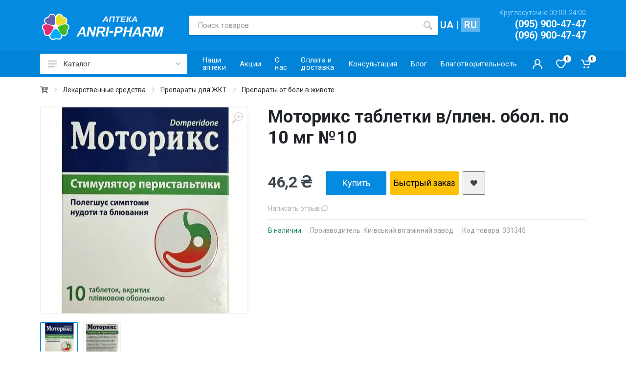

--- FILE ---
content_type: text/html; charset=UTF-8
request_url: https://anri-pharm.com/motoriks-10-mg-10-tabl-p-o
body_size: 42228
content:
<!DOCTYPE html>
<html lang="ru-UA">
<head prefix="og: https://ogp.me/ns# fb: https://ogp.me/ns/fb# product: https://ogp.me/ns/product#">
<link rel="dns-prefetch" href="https://fonts.gstatic.com/">
<link rel="dns-prefetch" href="https://www.googletagmanager.com/">
<link rel="dns-prefetch" href="https://cdnjs.cloudflare.com/">
<meta charset="UTF-8">
	<title>Моторикс таблетки в/плен. обол. по 10 мг №10 - в наличии:  130+ аптек Киев Львов</title>
	<base href="https://anri-pharm.com/">	<meta name="robots" content="INDEX,FOLLOW, max-snippet:-1, max-image-preview:large">
	<meta name="theme-color" content="#221f1f">
	<meta name="description" content="Моторикс таблетки в/плен. обол. по 10 мг №10&#x1F48A; Быстрый заказ &#x1F4B0; Низкие цены &#x260E;  096 900-47-47 Круглосуточно">
 	<meta name="viewport" content="width=device-width, initial-scale=1">
	<meta name="format-detection" content="telephone=no">
	<meta name="geo.country" content="UA">
	<meta name="author" content="ANRI-PHARM">
	<meta name="facebook-domain-verification" content="0jnpcz5esq8py6kgjl6eqhjpt9c0lq">
	<meta name="google-site-verification" content="5-rehfWUGQlpq9nH4p7TGbDL2YlqsF9XIYwM4GpWONo">
	<meta property="fb:app_id" content="699287571319116">
    <meta property="og:type" content="product.item">

	<meta property="product:price:amount" content="46.2">
	<meta property="product:price:currency" content="UAH">
		<meta property="product:gtin" content="4820011182436">
		<meta property="product:mpn" content="031345">
		<meta property="og:availability" content="instock">
	<meta property="product:availability" content="in stock">

		<meta property="product:purchase_limit" content="4">
		                                                                    <link rel="preload" href="https://anri-pharm.com/uploads/products/5/031345-motoriks-tabletki-vple.454x454.webp" as="image">
    		<meta property="og:title" content="Моторикс таблетки в/плен. обол. по 10 мг №10 Моторікс - в наличии:  130+ аптек Киев Львов">
				<meta property="og:description" content="Моторикс таблетки в/плен. обол. по 10 мг №10&#x1F48A; Быстрый заказ &#x1F4B0; Низкие цены &#x260E;  096 900-47-47 Круглосуточно">
	
	<meta property="product:retailer_part_no" content="031345">
									<meta property="og:image" content="https://anri-pharm.com/uploads/products/5/031345-motoriks-tabletki-vple.454x454.webp">
	<meta property="og:image:width" content="454">
	<meta property="og:image:height" content="454">
	<meta property="og:image:alt" content="Фото Моторикс таблетки в/плен. обол. по 10 мг №10(4820011182436) 130+ аптек Киев Львов - Аптека Anri-Pharm">

	<link rel="image_src" href="https://anri-pharm.com/uploads/products/5/031345-motoriks-tabletki-vple.454x454.webp">
								

		<meta property="og:url" content="https://anri-pharm.com/motoriks-10-mg-10-tabl-p-o">
	
			<link rel="canonical" href="https://anri-pharm.com/motoriks-10-mg-10-tabl-p-o">
	<link rel="alternate" hreflang="ru-UA" href="https://anri-pharm.com/motoriks-10-mg-10-tabl-p-o">
	<link rel="alternate" hreflang="uk-UA" href="https://anri-pharm.com/ua/motoriks-10-mg-10-tabl-p-o">
	<link rel="alternate" hreflang="x-default" href="https://anri-pharm.com/motoriks-10-mg-10-tabl-p-o">
	

			<link rel="preconnect" href="https://fonts.googleapis.com">
	<link rel="preconnect" href="https://fonts.gstatic.com" crossorigin>
	        <link rel="preload" href="https://fonts.googleapis.com/css2?family=Roboto:wght@400;700&display=swap" as="style" onload="this.onload=null;this.rel='stylesheet'">
	<noscript><link href="https://fonts.googleapis.com/css2?family=Roboto:wght@400;700&display=swap" rel="stylesheet"></noscript>
	<link rel="icon" type="image/png" href="https://anri-pharm.com/templates/anri-pharm/images/logos/anripharm-logo-icon.png">
	<link rel="shortcut icon" href="/favicon.ico" type="image/x-icon">
	<link rel="manifest" href="/templates/anri-pharm/images/logos/site.webmanifest">
	<link rel="apple-touch-icon" sizes="57x57" href="/templates/anri-pharm/images/logos/apple-touch-icon-57x57.png">
	<link rel="apple-touch-icon" sizes="60x60" href="/templates/anri-pharm/images/logos/anripharm-logo-60x60.png">
	<link rel="apple-touch-icon" sizes="72x72" href="/templates/anri-pharm/images/logos/apple-touch-icon-72x72.png">
	<link rel="apple-touch-icon" sizes="76x76" href="/templates/anri-pharm/images/logos/apple-touch-icon-76x76.png">
	<link rel="apple-touch-icon" sizes="114x114" href="/templates/anri-pharm/images/logos/apple-touch-icon-114x114.png">
	<link rel="apple-touch-icon" sizes="120x120" href="/templates/anri-pharm/images/logos/apple-touch-icon-120x120.png">
	<link rel="apple-touch-icon" sizes="144x144" href="/templates/anri-pharm/images/logos/apple-touch-icon-144x144.png">
	<link rel="apple-touch-icon" sizes="152x152" href="/templates/anri-pharm/images/logos/apple-touch-icon-152x152.png">
	<link rel="apple-touch-icon" sizes="180x180" href="/templates/anri-pharm/images/logos/apple-touch-icon-180x180.png">
	<link rel="icon" type="image/png" href="/templates/anri-pharm/images/logos/anripharm-logo-16x16.png" sizes="16x16">
	<link rel="icon" type="image/png" href="/templates/anri-pharm/images/logos/anripharm-logo-32x32.png" sizes="32x32">
	<link rel="icon" type="image/png" href="/templates/anri-pharm/images/logos/anripharm-logo-96x96.png" sizes="96x96">
	<meta name="msapplication-TileColor" content="#00b0ff">
	<meta name="msapplication-TileImage" content="/templates/anri-pharm/images/logos/anripharm-logo-143x93.png">
	<meta name="msapplication-square70x70logo" content="/templates/anri-pharm/images/logos/anripharm-logo-70x70.png">
	<meta name="msapplication-square150x150logo" content="/templates/anri-pharm/images/logos/anripharm-logo-150x150.png">
	<meta name="msapplication-square310x150logo" content="/templates/anri-pharm/images/logos/anripharm-logo-310x150.png">
	<meta name="msapplication-square310x310logo" content="/templates/anri-pharm/images/logos/anripharm-logo-310x310.png">

	<link rel="stylesheet" href="//cdnjs.cloudflare.com/ajax/libs/twitter-bootstrap/5.1.3/css/bootstrap.min.css">

		
		<link rel="preload" href="https://anri-pharm.com/templates/anri-pharm/vendor/fancybox/fancybox.css" as="style" onload="this.onload=null;this.rel='stylesheet'">

		<link rel="preload" href="https://anri-pharm.com/templates/anri-pharm/vendor/owl-carousel/assets/owl.carousel.min.css" as="style" onload="this.onload=null;this.rel='stylesheet'">
	<link rel="preload" href="https://anri-pharm.com/templates/anri-pharm/vendor/select2/css/select2.min.css?v4-1" as="style" onload="this.onload=null;this.rel='stylesheet'">
	<link rel="preload" href="https://anri-pharm.com/templates/anri-pharm/vendor/fontawesome/css/all.css" as="style" onload="this.onload=null;this.rel='stylesheet'">

    <noscript>
	<link rel="stylesheet" href="https://anri-pharm.com/templates/anri-pharm/vendor/owl-carousel/assets/owl.carousel.min.css">
	<link rel="stylesheet" href="https://anri-pharm.com/templates/anri-pharm/vendor/select2/css/select2.min.css?v4-1">
	<link rel="stylesheet" href="https://anri-pharm.com/templates/anri-pharm/vendor/fontawesome/css/all.min.css">
    </noscript>

			<link rel="stylesheet" href="https://anri-pharm.com/templates/anri-pharm/css/style.css?v38">
	<link rel="stylesheet" href="https://anri-pharm.com/templates/anri-pharm/fonts/stroyka/stroyka.css">
	<link rel="stylesheet" href="https://anri-pharm.com/templates/anri-pharm/vendor/jquery-ui/jquery-ui.min.css">

		<link rel="preload" href="https://anri-pharm.com/templates/anri-pharm/css/pages.css" as="style" onload="this.onload=null;this.rel='stylesheet'">

		<script>
	
	!function(e){"use strict";var t=function(t,n,r){var o,i=e.document,s=i.createElement("link");if(n)o=n;else{var a=(i.body||i.getElementsByTagName("head")[0]).childNodes;o=a[a.length-1]}var l=i.styleSheets;s.rel="stylesheet",s.href=t,s.media="only x",function e(t){if(i.body)return t();setTimeout(function(){e(t)})}(function(){o.parentNode.insertBefore(s,n?o:o.nextSibling)});var d=function(e){for(var t=s.href,n=l.length;n--;)if(l[n].href===t)return e();setTimeout(function(){d(e)})};return s.addEventListener&&s.addEventListener("load",r),s.onloadcssdefined=d,d(r),s};"undefined"!=typeof exports?exports.loadCSS=t:e.loadCSS=t}("undefined"!=typeof global?global:this);
	
	</script>
	<noscript>
		<link rel="stylesheet" href="https://anri-pharm.com/templates/anri-pharm/css/pages.css">
					</noscript>
	<script>
		let root	= "https://anri-pharm.com";
		let module  = "ProductView";
		let lang	= {"id":"1","name":"\u0420\u0443\u0441\u0441\u043a\u0438\u0439","label":"ru","is_default":"1","enabled":"1","position":"1","url":"motoriks-10-mg-10-tabl-p-o","link":""};
		let theme   = "anri-pharm";
	</script>
<script defer src="https://www.googletagmanager.com/gtag/js?id=G-V8539E653W"></script>
<script>

	window.dataLayer = window.dataLayer || [];
	function gtag(){dataLayer.push(arguments);}
	gtag('js', new Date());
	const utmParams = {
	  ...(window.utmSource && { 'utm_source': window.utmSource }),
	  ...(window.utmMedium && { 'utm_medium': window.utmMedium }),
	  ...(window.utmCampaign && { 'utm_campaign': window.utmCampaign })
	};
	const gtagConfig = {
	  'page_path': window.location.pathname + window.location.search,
	  "user_properties": {
	    "lang": "ru",
	    "ul": "ru-UA" },
	...utmParams, 'cookie_flags': 'SameSite=None; Secure' };
	gtag('config', 'G-V8539E653W', gtagConfig);

</script>
</head>
<body>

	<div class="site">
				<header class="site__header">
	<div class="site-header">
				<div class="site-header__middle container d-none d-lg-flex">
			<div class="site-header__logo">
				<a href="https://anri-pharm.com/">
					<svg width="250" height="65">
						<title>ANRI-PHARM</title>
						<use xlink:href="https://anri-pharm.com/templates/anri-pharm/images/sprite.svg#logo-pc-250x65"></use>
					</svg>
				</a>
			</div>
			<div class="site-header__search">
				<div class="search search--location--header">
					<div class="search__body">
						<form class="search__form" action="search" autocomplete="off">
							<input id="searchInput" name="query" value="" class="search__input" placeholder="Поиск товаров" aria-label="Поиск товаров" data-language="ru">
							<button class="search__button search__button--type--submit" type="submit" aria-label="search" onclick="searchEvent()">
								<svg width="20" height="20">
									<use xlink:href="/templates/anri-pharm/images/sprite.svg#search-20"></use>
								</svg>
							</button>
							<div class="search__border"></div>
						</form>
						<div class="search__suggestions suggestions suggestions--location--header p-0"></div>
					</div>
				</div>
			</div>

<div class="site-header__phone-number" style="margin-left:5px;">
												<a href="/ua/motoriks-10-mg-10-tabl-p-o">UA</a>
 | 
																	<span style="background:rgb(255,255,255,0.35);padding:3px 6px;">RU</span>

														</div>

			<div class="site-header__phone">
				<div class="site-header__phone-title">Круглосуточно 00:00-24:00</div>
												<div class="site-header__phone-number">
					<a href="tel:+380959004747">(095) 900-47-47</a>
				</div>
								<div class="site-header__phone-number">
					<a href="tel:+380969004747">(096) 900-47-47</a>
				</div>
							</div>
		</div>
		<div class="site-header__nav-panel">
						<div class="nav-panel nav-panel--sticky" data-sticky-mode="alwaysOnTop">
				<div class="nav-panel__container container">
					<div class="nav-panel__row">
<div class="nav-panel__departments d-none d-lg-block"><div class="departments" data-departments-fixed-by=".block-slideshow"><button class="departments__button" type="button" aria-label="Каталог"><svg class="departments__button-icon" width="18" height="14"><use xlink:href="/templates/anri-pharm/images/sprite.svg#menu-18x14"></use></svg>Каталог<svg class="departments__button-arrow" width="9" height="6"><use xlink:href="/templates/anri-pharm/images/sprite.svg#arrow-rounded-down-9x6"></use></svg></button><div class="departments__body"><div class="departments__links-wrapper"><div class="departments__submenus-container"></div><ul class="departments__links"><li class="departments__item"><a class="departments__item-link" href="/medikamenty">Лекарственные средства ›</a><div class="departments__submenu departments__submenu--type--megamenu departments__submenu--size--xl"><div class="megamenu megamenu--departments"><div class="megamenu__body"><div class="row"><div class="col-3"><ul class="megamenu__links megamenu__links--level--0"><li class="megamenu__item megamenu__item--with-submenu"><a href="/medikamenty/dlya-nervnoj-sistemy_2">Для нервной системы</a><ul class="megamenu__links megamenu__links--level--1"><li class="megamenu__item"><a href="/medikamenty/dlya-nervnoj-sistemy_2/preparaty-v-nevrologii-i-psihiatrii">Препараты в неврологии и психиатрии</a></li><li class="megamenu__item"><a href="/medikamenty/dlya-nervnoj-sistemy_2/psihostimulyatory">Психостимуляторы</a></li><li class="megamenu__item"><a href="/medikamenty/dlya-nervnoj-sistemy_2/uspokoitelnye-preparaty">Успокоительные препараты</a></li><li class="megamenu__item"><a href="/medikamenty/dlya-nervnoj-sistemy_2/snotvornye-sredstva">Снотворные средства</a></li><li class="megamenu__item"><a href="/medikamenty/dlya-nervnoj-sistemy_2/obschaya-anesteziya">Общая анестезия</a></li><li class="megamenu__item all"><a href="/medikamenty/dlya-nervnoj-sistemy_2">Больше категорий ›</a></li></ul></li></ul></div><div class="col-3"><ul class="megamenu__links megamenu__links--level--0"><li class="megamenu__item megamenu__item--with-submenu"><a href="/medikamenty/prostuda-i-gripp">Простуда и грипп</a><ul class="megamenu__links megamenu__links--level--1"><li class="megamenu__item"><a href="/medikamenty/prostuda-i-gripp/preparaty-ot-kashlya">Препараты от кашля</a></li><li class="megamenu__item"><a href="/medikamenty/prostuda-i-gripp/protivovirusnye-preparaty-immunomodulyatory">Противовирусные препараты, иммуномодуляторы</a></li><li class="megamenu__item"><a href="/medikamenty/prostuda-i-gripp/preparaty-ot-nasmorka">Препараты от насморка</a></li><li class="megamenu__item"><a href="/medikamenty/prostuda-i-gripp/preparaty-ot-suhogo-kashlya">Препараты от сухого кашля</a></li><li class="megamenu__item"><a href="/medikamenty/prostuda-i-gripp/preparaty-ot-prostudy">От симптомов простуды и гриппа</a></li><li class="megamenu__item all"><a href="/medikamenty/prostuda-i-gripp">Больше категорий ›</a></li></ul></li></ul></div><div class="col-3"><ul class="megamenu__links megamenu__links--level--0"><li class="megamenu__item"><a href="/medikamenty/preparaty-ot-allergii">Препараты от аллергии</a></li></ul></div><div class="col-3"><ul class="megamenu__links megamenu__links--level--0"><li class="megamenu__item megamenu__item--with-submenu"><a href="/medikamenty/preparaty-pri-bronhialnoj-astme">Препараты при бронхиальной астме</a><ul class="megamenu__links megamenu__links--level--1"><li class="megamenu__item"><a href="/medikamenty/preparaty-pri-bronhialnoj-astme/ingalyatory-pri-bronhialnoj-astme">Ингаляторы при бронхиальной астме</a></li></ul></li></ul></div></div><div class="row"><div class="col-3"><ul class="megamenu__links megamenu__links--level--0"><li class="megamenu__item megamenu__item--with-submenu"><a href="/medikamenty/obezbolivayuschie">Обезболивающие</a><ul class="megamenu__links megamenu__links--level--1"><li class="megamenu__item"><a href="/medikamenty/obezbolivayuschie/preparaty-ot-migreni">Препараты от мигрени</a></li><li class="megamenu__item"><a href="/medikamenty/obezbolivayuschie/preparaty-ot-boli-v-myshtsah-i-sustavah">Препараты от боли в мышцах и суставах</a></li><li class="megamenu__item"><a href="/medikamenty/obezbolivayuschie/miorelaksanty-rasslablyayuschie-preparaty">Миорелаксанты (расслабляющие препараты)</a></li><li class="megamenu__item"><a href="/medikamenty/obezbolivayuschie/spazmolitiki">Спазмолитики</a></li><li class="megamenu__item"><a href="/medikamenty/obezbolivayuschie/preparaty-ot-revmatizma">От ревматизма</a></li><li class="megamenu__item all"><a href="/medikamenty/obezbolivayuschie">Больше категорий ›</a></li></ul></li></ul></div><div class="col-3"><ul class="megamenu__links megamenu__links--level--0"><li class="megamenu__item megamenu__item--with-submenu"><a href="/medikamenty/immunitet">Иммунитет</a><ul class="megamenu__links megamenu__links--level--1"><li class="megamenu__item"><a href="/medikamenty/immunitet/preparaty-dlya-povysheniya-immuniteta">Препараты для повышения иммунитета</a></li><li class="megamenu__item"><a href="/medikamenty/immunitet/preparaty-dlya-podavleniya-immuniteta">Препараты для подавления иммунитета</a></li><li class="megamenu__item"><a href="/medikamenty/immunitet/preparaty-dlya-podavleniya-immuniteta_2">Препараты для подавления иммунитета</a></li></ul></li></ul></div><div class="col-3"><ul class="megamenu__links megamenu__links--level--0"><li class="megamenu__item megamenu__item--with-submenu"><a href="/medikamenty/lekarstva-pri-diabete">Лекарства при диабете</a><ul class="megamenu__links megamenu__links--level--1"><li class="megamenu__item"><a href="/medikamenty/lekarstva-pri-diabete/insulin">Инсулин</a></li></ul></li></ul></div><div class="col-3"><ul class="megamenu__links megamenu__links--level--0"><li class="megamenu__item megamenu__item--with-submenu"><a href="/medikamenty/dlya-serdtsa-i-sosudov">Сердечно-сосудистая система</a><ul class="megamenu__links megamenu__links--level--1"><li class="megamenu__item"><a href="/medikamenty/dlya-serdtsa-i-sosudov/ot-gipertonii-povyshennogo-davleniya">От гипертонии (повышенного давления)</a></li><li class="megamenu__item"><a href="/medikamenty/dlya-serdtsa-i-sosudov/dlya-snizheniya-holesterina">Для снижения холестерина</a></li><li class="megamenu__item"><a href="/medikamenty/dlya-serdtsa-i-sosudov/serdechnye-preparaty">Сердечные препараты</a></li><li class="megamenu__item"><a href="/medikamenty/dlya-serdtsa-i-sosudov/dlya-razzhizheniya-krovi">Профилактика тромбозов, разжижение крови</a></li><li class="megamenu__item"><a href="/medikamenty/dlya-serdtsa-i-sosudov/krovoostanavlivayuschie">Кровоостанавливающие</a></li><li class="megamenu__item all"><a href="/medikamenty/dlya-serdtsa-i-sosudov">Больше категорий ›</a></li></ul></li></ul></div></div><div class="row"><div class="col-3"><ul class="megamenu__links megamenu__links--level--0"><li class="megamenu__item megamenu__item--with-submenu"><a href="/medikamenty/dermatologicheskie-preparaty">Дерматологические препараты</a><ul class="megamenu__links megamenu__links--level--1"><li class="megamenu__item"><a href="/medikamenty/dermatologicheskie-preparaty/preparaty-pri-dermatitah-prolezhnyah">Препараты при дерматитах, пролежнях</a></li><li class="megamenu__item"><a href="/medikamenty/dermatologicheskie-preparaty/ot-zuda-i-ukusov-nasekomyh">От зуда и укусов насекомых</a></li><li class="megamenu__item"><a href="/medikamenty/dermatologicheskie-preparaty/antiseptiki">Антисептики</a></li><li class="megamenu__item"><a href="/medikamenty/dermatologicheskie-preparaty/protivogribkovye">Противогрибковые</a></li><li class="megamenu__item"><a href="/medikamenty/dermatologicheskie-preparaty/preparaty-ot-borodavok-kondilom-i-mozolej">Препараты от бородавок, кондилом и мозолей</a></li><li class="megamenu__item all"><a href="/medikamenty/dermatologicheskie-preparaty">Больше категорий ›</a></li></ul></li></ul></div><div class="col-3"><ul class="megamenu__links megamenu__links--level--0"><li class="megamenu__item megamenu__item--with-submenu"><a href="/medikamenty/lechenie-glaz-i-ushej">Лечение глаз и ушей</a><ul class="megamenu__links megamenu__links--level--1"><li class="megamenu__item"><a href="/medikamenty/lechenie-glaz-i-ushej/preparaty-dlya-glaz">Препараты для глаз</a></li><li class="megamenu__item"><a href="/medikamenty/lechenie-glaz-i-ushej/preparaty-dlya-ushej">Препараты для ушей</a></li></ul></li></ul></div><div class="col-3"><ul class="megamenu__links megamenu__links--level--0"><li class="megamenu__item megamenu__item--with-submenu"><a href="/medikamenty/protiv-anemii">Против анемии</a><ul class="megamenu__links megamenu__links--level--1"><li class="megamenu__item"><a href="/medikamenty/protiv-anemii/preparaty-zheleza">Препараты железа</a></li><li class="megamenu__item"><a href="/medikamenty/protiv-anemii/preparaty-vitamina-b12-i-folievoj-kisloty">Препараты витамина B12 и фолиевой кислоты</a></li></ul></li></ul></div><div class="col-3"><ul class="megamenu__links megamenu__links--level--0"><li class="megamenu__item megamenu__item--with-submenu"><a href="/medikamenty/protivomikrobnye-preparaty">Противомикробные препараты</a><ul class="megamenu__links megamenu__links--level--1"><li class="megamenu__item"><a href="/medikamenty/protivomikrobnye-preparaty/antibiotiki">Антибиотики</a></li><li class="megamenu__item"><a href="/medikamenty/protivomikrobnye-preparaty/vaktsiny">Вакцины</a></li><li class="megamenu__item"><a href="/medikamenty/protivomikrobnye-preparaty/immunnye-syvorotki-i-immunoglobuliny">Иммунные сыворотки и иммуноглобулины</a></li><li class="megamenu__item"><a href="/medikamenty/protivomikrobnye-preparaty/protivotuberkuleznye-sredstva">Противотуберкулезные средства</a></li></ul></li></ul></div></div><div class="row"><div class="col-3"><ul class="megamenu__links megamenu__links--level--0"><li class="megamenu__item megamenu__item--with-submenu"><a href="/medikamenty/preparaty-dlya-zhkt">Препараты для ЖКТ</a><ul class="megamenu__links megamenu__links--level--1"><li class="megamenu__item"><a href="/medikamenty/preparaty-dlya-zhkt/slabitelnye-preparaty">Слабительные препараты</a></li><li class="megamenu__item"><a href="/medikamenty/preparaty-dlya-zhkt/sredstva-ot-diarei">Средства от диареи</a></li><li class="megamenu__item"><a href="/medikamenty/preparaty-dlya-zhkt/preparaty-ot-disbakterioza">Препараты от дисбактериоза</a></li><li class="megamenu__item"><a href="/medikamenty/preparaty-dlya-zhkt/gepatoprotektory">Гепатопротекторы</a></li><li class="megamenu__item"><a href="/medikamenty/preparaty-dlya-zhkt/preparaty-dlya-pohudeniya">Препараты для похудения</a></li><li class="megamenu__item all"><a href="/medikamenty/preparaty-dlya-zhkt">Больше категорий ›</a></li></ul></li></ul></div><div class="col-3"><ul class="megamenu__links megamenu__links--level--0"><li class="megamenu__item megamenu__item--with-submenu"><a href="/medikamenty/preparaty-dlya-mochepolovoj-sistemy">Препараты для мочеполовой системы</a><ul class="megamenu__links megamenu__links--level--1"><li class="megamenu__item"><a href="/medikamenty/preparaty-dlya-mochepolovoj-sistemy/urologicheskie-preparaty">Урологические препараты</a></li><li class="megamenu__item"><a href="/medikamenty/preparaty-dlya-mochepolovoj-sistemy/ginekologicheskie-preparaty">Гинекологические препараты</a></li><li class="megamenu__item"><a href="/medikamenty/preparaty-dlya-mochepolovoj-sistemy/gormonalnye-kontratseptivy-protivozachatochnye">Гормональные контрацептивы (противозачаточные)</a></li><li class="megamenu__item"><a href="/medikamenty/preparaty-dlya-mochepolovoj-sistemy/preparaty-pri-klimakse">Препараты при климаксе</a></li><li class="megamenu__item"><a href="/medikamenty/preparaty-dlya-mochepolovoj-sistemy/sredstva-dlya-uluchsheniya-erektsii">Средства для улучшения эрекции</a></li><li class="megamenu__item all"><a href="/medikamenty/preparaty-dlya-mochepolovoj-sistemy">Больше категорий ›</a></li></ul></li></ul></div><div class="col-3"><ul class="megamenu__links megamenu__links--level--0"><li class="megamenu__item megamenu__item--with-submenu"><a href="/medikamenty/protivoopuholevye-preparaty">Противоопухолевые препараты</a><ul class="megamenu__links megamenu__links--level--1"><li class="megamenu__item"><a href="/medikamenty/protivoopuholevye-preparaty/gormonalnye">Гормональные</a></li></ul></li></ul></div><div class="col-3"><ul class="megamenu__links megamenu__links--level--0"><li class="megamenu__item megamenu__item--with-submenu"><a href="/medikamenty/stomatologiya">Стоматология</a><ul class="megamenu__links megamenu__links--level--1"><li class="megamenu__item"><a href="/medikamenty/stomatologiya/lekarstva-ot-parodontoza">Лекарства от пародонтоза</a></li><li class="megamenu__item"><a href="/medikamenty/stomatologiya/mestnye-anestetiki-v-stomatologii">Местные анестетики в стоматологии</a></li><li class="megamenu__item"><a href="/medikamenty/stomatologiya/sredstva-pri-prorezyvanii-zubov">Средства при прорезывании зубов</a></li></ul></li></ul></div></div><div class="row"><div class="col-3"><ul class="megamenu__links megamenu__links--level--0"><li class="megamenu__item megamenu__item--with-submenu"><a href="/medikamenty/dlya-endokrinnoj-sistemy">Для эндокринной системы</a><ul class="megamenu__links megamenu__links--level--1"><li class="megamenu__item"><a href="/medikamenty/dlya-endokrinnoj-sistemy/pri-zabolevaniyah-shitovidki">При заболеваниях шитовидки</a></li><li class="megamenu__item"><a href="/medikamenty/dlya-endokrinnoj-sistemy/gormonalnye-preparaty">Гормональные препараты</a></li></ul></li></ul></div><div class="col-3"><ul class="megamenu__links megamenu__links--level--0"><li class="megamenu__item megamenu__item--with-submenu"><a href="/medikamenty/preparaty-dlya-kostno-myshechnoj-sistemy">Препараты для костно-мышечной/ опорно-двигательной системы</a><ul class="megamenu__links megamenu__links--level--1"><li class="megamenu__item"><a href="/medikamenty/preparaty-dlya-kostno-myshechnoj-sistemy/dlya-lecheniya-kostej">Для лечения костей</a></li></ul></li></ul></div><div class="col-3"><ul class="megamenu__links megamenu__links--level--0"><li class="megamenu__item megamenu__item--with-submenu"><a href="/medikamenty/preparaty-dlya-kostej-i-sustavov">Препараты для костей и суставов</a><ul class="megamenu__links megamenu__links--level--1"><li class="megamenu__item"><a href="/medikamenty/preparaty-dlya-kostej-i-sustavov/hondroprotektory">Хондропротекторы</a></li></ul></li></ul></div><div class="col-3"><ul class="megamenu__links megamenu__links--level--0"><li class="megamenu__item megamenu__item--with-submenu"><a href="/medikamenty/protivoparazitarnye-sredstva">Противопаразитарные средства</a><ul class="megamenu__links megamenu__links--level--1"><li class="megamenu__item"><a href="/medikamenty/protivoparazitarnye-sredstva/preparaty-ot-glistov-gelmintov">Препараты от глистов (гельминтов)</a></li><li class="megamenu__item"><a href="/medikamenty/protivoparazitarnye-sredstva/preparaty-ot-parazitov-kozhi">Препараты от паразитов кожи</a></li><li class="megamenu__item"><a href="/medikamenty/protivoparazitarnye-sredstva/proti-pedikulozu-vid-voshej-ta-gnid">Против педикулеза (от вшей и гнид)</a></li></ul></li></ul></div></div><div class="row"><div class="col-3"><ul class="megamenu__links megamenu__links--level--0"><li class="megamenu__item megamenu__item--with-submenu"><a href="/medikamenty/diagnosticheskie-rastvory">Диагностические растворы</a><ul class="megamenu__links megamenu__links--level--1"><li class="megamenu__item"><a href="/medikamenty/diagnosticheskie-rastvory/krovezameniteli">Кровезаменители</a></li><li class="megamenu__item"><a href="/medikamenty/diagnosticheskie-rastvory/kontrastnye-veschestva">Контрастные вещества</a></li><li class="megamenu__item"><a href="/medikamenty/diagnosticheskie-rastvory/fiziologicheskij-rastvor">Физиологический раствор</a></li></ul></li></ul></div><div class="col-3"><ul class="megamenu__links megamenu__links--level--0"><li class="megamenu__item megamenu__item--with-submenu"><a href="/medikamenty/ot-vrednyh-privychek">От вредных привычек</a><ul class="megamenu__links megamenu__links--level--1"><li class="megamenu__item"><a href="/medikamenty/ot-vrednyh-privychek/ot-pohmelya">От похмелья</a></li><li class="megamenu__item"><a href="/medikamenty/ot-vrednyh-privychek/preparaty-ot-kureniya">Препараты от курения</a></li><li class="megamenu__item"><a href="/medikamenty/ot-vrednyh-privychek/ot-alkogolnoj-zavisimosti">От алкогольной зависимости</a></li></ul></li></ul></div><div class="col-3"><ul class="megamenu__links megamenu__links--level--0"><li class="megamenu__item megamenu__item--with-submenu"><a href="/medikamenty/gomeopatiya">Гомеопатия</a><ul class="megamenu__links megamenu__links--level--1"><li class="megamenu__item"><a href="/medikamenty/gomeopatiya/gomeopatichni-preparati-prat-ngs">Гомеопатические препараты ЧАО "НГС"</a></li></ul></li></ul></div><div class="col-3"><ul class="megamenu__links megamenu__links--level--0"><li class="megamenu__item"><a href="/medikamenty/rastvoriteli-i-irrigatsionnye-rastvory">Растворители и ирригационные растворы</a></li></ul></div></div><div class="row"><div class="col-3"><ul class="megamenu__links megamenu__links--level--0"><li class="megamenu__item megamenu__item--with-submenu"><a href="/medikamenty/pri-vrednyh-privychkah">При вредных привычках</a><ul class="megamenu__links megamenu__links--level--1"><li class="megamenu__item"><a href="/medikamenty/pri-vrednyh-privychkah/ot-pohmelya_2">От похмелья</a></li></ul></li></ul></div><div class="col-3"><ul class="megamenu__links megamenu__links--level--0"><li class="megamenu__item megamenu__item--with-submenu"><a href="/medikamenty/mazi-i-svechi-ot-gemorroya">Мази и свечи от геморроя</a><ul class="megamenu__links megamenu__links--level--1"><li class="megamenu__item"><a href="/medikamenty/mazi-i-svechi-ot-gemorroya/preparaty-ot-gemorroya">Препараты от геморроя</a></li><li class="megamenu__item"><a href="/medikamenty/mazi-i-svechi-ot-gemorroya/svechi-i-mazi-ot-gemorroya">Свечи и мази от геморроя</a></li></ul></li></ul></div><div class="col-3"><ul class="megamenu__links megamenu__links--level--0"><li class="megamenu__item"><a href="/medikamenty/preparati-gormoniv">Препараты гормонов</a></li></ul></div><div class="col-3"><ul class="megamenu__links megamenu__links--level--0"><li class="megamenu__item"><a href="/medikamenty/protizapalni-preparati">Противовоспалительные препараты</a></li></ul></div></div><div class="row"><div class="col-3"><ul class="megamenu__links megamenu__links--level--0"><li class="megamenu__item"><a href="/medikamenty/antidoti">Антидоты</a></li></ul></div></div></div></div></div></li><li class="departments__item"><a class="departments__item-link" href="/tovary-dlya-zdorovya">Товары для здоровья ›</a><div class="departments__submenu departments__submenu--type--megamenu departments__submenu--size--xl"><div class="megamenu megamenu--departments"><div class="megamenu__body"><div class="row"><div class="col-3"><ul class="megamenu__links megamenu__links--level--0"><li class="megamenu__item megamenu__item--with-submenu"><a href="/tovary-dlya-zdorovya/lor-sredstva">ЛОР-средства</a><ul class="megamenu__links megamenu__links--level--1"><li class="megamenu__item"><a href="/tovary-dlya-zdorovya/lor-sredstva/sprej-dlya-nosa">Спрей для носа</a></li><li class="megamenu__item"><a href="/tovary-dlya-zdorovya/lor-sredstva/profilaktika-i-lechenie-gorla">Профилактика и лечение горла</a></li><li class="megamenu__item"><a href="/tovary-dlya-zdorovya/lor-sredstva/sredstva-dlya-ingalyatsii">Средства для ингаляции</a></li><li class="megamenu__item"><a href="/tovary-dlya-zdorovya/lor-sredstva/profilaktika-i-lechenie-uha">Профилактика и лечение уха</a></li><li class="megamenu__item"><a href="/tovary-dlya-zdorovya/lor-sredstva/gorchichniki">Горчичники</a></li><li class="megamenu__item all"><a href="/tovary-dlya-zdorovya/lor-sredstva">Больше категорий ›</a></li></ul></li></ul></div><div class="col-3"><ul class="megamenu__links megamenu__links--level--0"><li class="megamenu__item megamenu__item--with-submenu"><a href="/tovary-dlya-zdorovya/aromaterapiya">Ароматерапия</a><ul class="megamenu__links megamenu__links--level--1"><li class="megamenu__item"><a href="/tovary-dlya-zdorovya/aromaterapiya/lampy-dlya-efirnyh-masel-aromasvechi-aromapalochki">Лампы для эфирных масел, аромасвечи, аромапалочки</a></li><li class="megamenu__item"><a href="/tovary-dlya-zdorovya/aromaterapiya/efirnye-masla-i-aromakompozitsii">Эфирные масла и аромакомпозиции</a></li></ul></li></ul></div><div class="col-3"><ul class="megamenu__links megamenu__links--level--0"><li class="megamenu__item megamenu__item--with-submenu"><a href="/tovary-dlya-zdorovya/fitoterapiya">Фитотерапия</a><ul class="megamenu__links megamenu__links--level--1"><li class="megamenu__item"><a href="/tovary-dlya-zdorovya/fitoterapiya/fitochai-i-travyanye-sbory">Фиточаи и травяные сборы</a></li></ul></li></ul></div><div class="col-3"><ul class="megamenu__links megamenu__links--level--0"><li class="megamenu__item megamenu__item--with-submenu"><a href="/tovary-dlya-zdorovya/organic-health-food">Здоровое питание и органик</a><ul class="megamenu__links megamenu__links--level--1"><li class="megamenu__item"><a href="/tovary-dlya-zdorovya/organic-health-food/mineralnaya-i-stolovaya-voda">Минеральная и столовая вода</a></li><li class="megamenu__item"><a href="/tovary-dlya-zdorovya/organic-health-food/batonchiki-myusli-gematogeny-hlopya">Батончики-мюсли, гематогены, хлопья</a></li><li class="megamenu__item"><a href="/tovary-dlya-zdorovya/organic-health-food/soki-i-napitki-dlya-zdorovya">Соки и напитки</a></li><li class="megamenu__item"><a href="/tovary-dlya-zdorovya/organic-health-food/natural-tea-concentrated-berries">Чай натуральный (фруктовые и ягодные концентраты)</a></li><li class="megamenu__item"><a href="/tovary-dlya-zdorovya/organic-health-food/tsukaty-chipsy-hlebtsy-orehi">Цукаты, чипсы, хлебцы, орехи</a></li><li class="megamenu__item all"><a href="/tovary-dlya-zdorovya/organic-health-food">Больше категорий ›</a></li></ul></li></ul></div></div><div class="row"><div class="col-3"><ul class="megamenu__links megamenu__links--level--0"><li class="megamenu__item megamenu__item--with-submenu"><a href="/tovary-dlya-zdorovya/oftalmologiya">Офтальмология</a><ul class="megamenu__links megamenu__links--level--1"><li class="megamenu__item"><a href="/tovary-dlya-zdorovya/oftalmologiya/sredstva-po-uhodu-za-kontaktnymi-linzami">Средства по уходу за контактными линзами</a></li></ul></li></ul></div><div class="col-3"><ul class="megamenu__links megamenu__links--level--0"><li class="megamenu__item megamenu__item--with-submenu"><a href="/tovary-dlya-zdorovya/diabeticheskoe-pitanie">Диабетическое питание</a><ul class="megamenu__links megamenu__links--level--1"><li class="megamenu__item"><a href="/tovary-dlya-zdorovya/diabeticheskoe-pitanie/prirodnyj-sahar-i-saharozameniteli">Природный сахар и сахарозаменители</a></li><li class="megamenu__item"><a href="/tovary-dlya-zdorovya/diabeticheskoe-pitanie/rastvory-dlya-parenteralnogo-pitaniya">Растворы для парентерального питания</a></li><li class="megamenu__item"><a href="/tovary-dlya-zdorovya/diabeticheskoe-pitanie/dlya-diabetikov">Для диабетиков</a></li></ul></li></ul></div></div></div></div></div></li><li class="departments__item"><a class="departments__item-link" href="/meditsinskie-tovary-i-tehnika">Медицинские товары и техника ›</a><div class="departments__submenu departments__submenu--type--megamenu departments__submenu--size--xl"><div class="megamenu megamenu--departments"><div class="megamenu__body"><div class="row"><div class="col-3"><ul class="megamenu__links megamenu__links--level--0"><li class="megamenu__item megamenu__item--with-submenu"><a href="/meditsinskie-tovary-i-tehnika/meditsinskie-izdeliya">Медицинские изделия</a><ul class="megamenu__links megamenu__links--level--1"><li class="megamenu__item"><a href="/meditsinskie-tovary-i-tehnika/meditsinskie-izdeliya/sredstva-zaschity">Средства защиты</a></li><li class="megamenu__item"><a href="/meditsinskie-tovary-i-tehnika/meditsinskie-izdeliya/odnorazovaya-odezhda">Одноразовая одежда</a></li><li class="megamenu__item"><a href="/meditsinskie-tovary-i-tehnika/meditsinskie-izdeliya/hirurgicheskie-shovnye-materialy">Хирургические шовные материалы</a></li><li class="megamenu__item"><a href="/meditsinskie-tovary-i-tehnika/meditsinskie-izdeliya/meditsinskie-perchatki">Медицинские перчатки</a></li><li class="megamenu__item"><a href="/meditsinskie-tovary-i-tehnika/meditsinskie-izdeliya/kontejnery-dlya-analizov">Контейнеры/емкости для анализов</a></li><li class="megamenu__item all"><a href="/meditsinskie-tovary-i-tehnika/meditsinskie-izdeliya">Больше категорий ›</a></li></ul></li></ul></div><div class="col-3"><ul class="megamenu__links megamenu__links--level--0"><li class="megamenu__item megamenu__item--with-submenu"><a href="/meditsinskie-tovary-i-tehnika/perevyazochnye-i-fiksiruyuschie-materialy">Перевязочные и фиксирующие материалы</a><ul class="megamenu__links megamenu__links--level--1"><li class="megamenu__item"><a href="/meditsinskie-tovary-i-tehnika/perevyazochnye-i-fiksiruyuschie-materialy/plastyri-i-povyazki">Пластыри и повязки</a></li><li class="megamenu__item"><a href="/meditsinskie-tovary-i-tehnika/perevyazochnye-i-fiksiruyuschie-materialy/binty-vata-marlya">Бинты, вата, марля</a></li><li class="megamenu__item"><a href="/meditsinskie-tovary-i-tehnika/perevyazochnye-i-fiksiruyuschie-materialy/elastichnye-povyazki-i-zhguty">Эластичные повязки и жгуты</a></li><li class="megamenu__item"><a href="/meditsinskie-tovary-i-tehnika/perevyazochnye-i-fiksiruyuschie-materialy/zazhimy">Зажимы</a></li></ul></li></ul></div><div class="col-3"><ul class="megamenu__links megamenu__links--level--0"><li class="megamenu__item megamenu__item--with-submenu"><a href="/meditsinskie-tovary-i-tehnika/bandazhi-i-ortopedicheskie-sredstva">Бандажи и ортопедические средства</a><ul class="megamenu__links megamenu__links--level--1"><li class="megamenu__item"><a href="/meditsinskie-tovary-i-tehnika/bandazhi-i-ortopedicheskie-sredstva/elastichnye-binty">Эластичные бинты</a></li><li class="megamenu__item"><a href="/meditsinskie-tovary-i-tehnika/bandazhi-i-ortopedicheskie-sredstva/ortopedicheskie-stelki-i-supinatory">Ортопедические стельки, супинаторы и корректоры стопы</a></li></ul></li></ul></div><div class="col-3"><ul class="megamenu__links megamenu__links--level--0"><li class="megamenu__item megamenu__item--with-submenu"><a href="/meditsinskie-tovary-i-tehnika/manipulyatsionnye-sredstva">Манипуляционные средства</a><ul class="megamenu__links megamenu__links--level--1"><li class="megamenu__item"><a href="/meditsinskie-tovary-i-tehnika/manipulyatsionnye-sredstva/katetery-kanyuli-i-zondy">Катетеры (канюли) и зонды</a></li><li class="megamenu__item"><a href="/meditsinskie-tovary-i-tehnika/manipulyatsionnye-sredstva/igly-i-sistemy-perelivaniya">Иглы, шприцы и системы переливания</a></li><li class="megamenu__item"><a href="/meditsinskie-tovary-i-tehnika/manipulyatsionnye-sredstva/meditsinskij-instrument">Медицинский инструмент</a></li></ul></li></ul></div></div><div class="row"><div class="col-3"><ul class="megamenu__links megamenu__links--level--0"><li class="megamenu__item megamenu__item--with-submenu"><a href="/meditsinskie-tovary-i-tehnika/kontratseptsiya-i-planirovanie-beremennosti">Контрацепция и планирование беременности</a><ul class="megamenu__links megamenu__links--level--1"><li class="megamenu__item"><a href="/meditsinskie-tovary-i-tehnika/kontratseptsiya-i-planirovanie-beremennosti/prezervativy">Презервативы</a></li><li class="megamenu__item"><a href="/meditsinskie-tovary-i-tehnika/kontratseptsiya-i-planirovanie-beremennosti/testy-beremennosti">Тесты на беременность</a></li><li class="megamenu__item"><a href="/meditsinskie-tovary-i-tehnika/kontratseptsiya-i-planirovanie-beremennosti/lubrikanty-smazka">Лубриканты (Смазка)</a></li><li class="megamenu__item"><a href="/meditsinskie-tovary-i-tehnika/kontratseptsiya-i-planirovanie-beremennosti/testy-ovulyatsii">Тесты овуляции</a></li></ul></li></ul></div><div class="col-3"><ul class="megamenu__links megamenu__links--level--0"><li class="megamenu__item megamenu__item--with-submenu"><a href="/meditsinskie-tovary-i-tehnika/sredstva-uhoda-za-bolnymi">Средства ухода за больными</a><ul class="megamenu__links megamenu__links--level--1"><li class="megamenu__item"><a href="/meditsinskie-tovary-i-tehnika/sredstva-uhoda-za-bolnymi/podguzniki-dlya-vzroslyh">Подгузники для взрослых</a></li><li class="megamenu__item"><a href="/meditsinskie-tovary-i-tehnika/sredstva-uhoda-za-bolnymi/prokladki-urologicheskie">Прокладки урологические</a></li><li class="megamenu__item"><a href="/meditsinskie-tovary-i-tehnika/sredstva-uhoda-za-bolnymi/kalopriemniki-i-mochepriemniki">Калоприемники и мочеприемники</a></li><li class="megamenu__item"><a href="/meditsinskie-tovary-i-tehnika/sredstva-uhoda-za-bolnymi/podkladnye-kleenki-sudna-i-krugi">Подкладные клеенки, судна и круги</a></li></ul></li></ul></div><div class="col-3"><ul class="megamenu__links megamenu__links--level--0"><li class="megamenu__item megamenu__item--with-submenu"><a href="/meditsinskie-tovary-i-tehnika/meditsinskaya-tehnika">Медицинская техника</a><ul class="megamenu__links megamenu__links--level--1"><li class="megamenu__item"><a href="/meditsinskie-tovary-i-tehnika/meditsinskaya-tehnika/termometry">Термометры</a></li><li class="megamenu__item"><a href="/meditsinskie-tovary-i-tehnika/meditsinskaya-tehnika/tonometry-i-rashodnye-materialy">Тонометры и расходные материалы</a></li><li class="megamenu__item"><a href="/meditsinskie-tovary-i-tehnika/meditsinskaya-tehnika/ingalyatory-nebulajzery-i-rashodniki">Ингаляторы (небулайзеры) и расходники</a></li><li class="megamenu__item"><a href="/meditsinskie-tovary-i-tehnika/meditsinskaya-tehnika/glyukometry-i-aksessuary">Глюкометры и аксессуары</a></li><li class="megamenu__item"><a href="/meditsinskie-tovary-i-tehnika/meditsinskaya-tehnika/massazhery-i-applikatory">Массажеры, банки и аппликаторы</a></li><li class="megamenu__item all"><a href="/meditsinskie-tovary-i-tehnika/meditsinskaya-tehnika">Больше категорий ›</a></li></ul></li></ul></div><div class="col-3"><ul class="megamenu__links megamenu__links--level--0"><li class="megamenu__item megamenu__item--with-submenu"><a href="/meditsinskie-tovary-i-tehnika/kompressionnyj-trikotazh">Компрессионный трикотаж</a><ul class="megamenu__links megamenu__links--level--1"><li class="megamenu__item"><a href="/meditsinskie-tovary-i-tehnika/kompressionnyj-trikotazh/golfy-kompressionnye">Гольфы компрессионные</a></li><li class="megamenu__item"><a href="/meditsinskie-tovary-i-tehnika/kompressionnyj-trikotazh/chulki-kompressionnye">Чулки компрессионные</a></li><li class="megamenu__item"><a href="/meditsinskie-tovary-i-tehnika/kompressionnyj-trikotazh/kolgoty-kompressionnye">Колготы компрессионные</a></li></ul></li></ul></div></div><div class="row"><div class="col-3"><ul class="megamenu__links megamenu__links--level--0"><li class="megamenu__item megamenu__item--with-submenu"><a href="/meditsinskie-tovary-i-tehnika/tovary-dlya-reabilitatsii">Товары для реабилитации</a><ul class="megamenu__links megamenu__links--level--1"><li class="megamenu__item"><a href="/meditsinskie-tovary-i-tehnika/tovary-dlya-reabilitatsii/kostyli-i-trosti">Костыли и трости</a></li></ul></li></ul></div></div></div></div></div></li><li class="departments__item"><a class="departments__item-link" href="/likuvalna-kosmetyka">Лечебная косметика ›</a><div class="departments__submenu departments__submenu--type--megamenu departments__submenu--size--xl"><div class="megamenu megamenu--departments"><div class="megamenu__body"><div class="row"><div class="col-3"><ul class="megamenu__links megamenu__links--level--0"><li class="megamenu__item"><a href="/likuvalna-kosmetyka/filorga">FILORGA</a></li></ul></div><div class="col-3"><ul class="megamenu__links megamenu__links--level--0"><li class="megamenu__item"><a href="/likuvalna-kosmetyka/uriage">URIAGE</a></li></ul></div><div class="col-3"><ul class="megamenu__links megamenu__links--level--0"><li class="megamenu__item"><a href="/likuvalna-kosmetyka/bioderma">BIODERMA</a></li></ul></div><div class="col-3"><ul class="megamenu__links megamenu__links--level--0"><li class="megamenu__item"><a href="/likuvalna-kosmetyka/phyto">PHYTO</a></li></ul></div></div><div class="row"><div class="col-3"><ul class="megamenu__links megamenu__links--level--0"><li class="megamenu__item"><a href="/likuvalna-kosmetyka/caudalie">CAUDALIE</a></li></ul></div><div class="col-3"><ul class="megamenu__links megamenu__links--level--0"><li class="megamenu__item"><a href="/likuvalna-kosmetyka/laino">LAINO</a></li></ul></div><div class="col-3"><ul class="megamenu__links megamenu__links--level--0"><li class="megamenu__item"><a href="/likuvalna-kosmetyka/avene">AVENE</a></li></ul></div><div class="col-3"><ul class="megamenu__links megamenu__links--level--0"><li class="megamenu__item"><a href="/likuvalna-kosmetyka/a-derma">A-DERMA</a></li></ul></div></div><div class="row"><div class="col-3"><ul class="megamenu__links megamenu__links--level--0"><li class="megamenu__item"><a href="/likuvalna-kosmetyka/ducray">DUCRAY</a></li></ul></div><div class="col-3"><ul class="megamenu__links megamenu__links--level--0"><li class="megamenu__item"><a href="/likuvalna-kosmetyka/la-roche-posay">LA ROCHE POSAY</a></li></ul></div><div class="col-3"><ul class="megamenu__links megamenu__links--level--0"><li class="megamenu__item"><a href="/likuvalna-kosmetyka/weleda">WELEDA</a></li></ul></div><div class="col-3"><ul class="megamenu__links megamenu__links--level--0"><li class="megamenu__item"><a href="/likuvalna-kosmetyka/rene-furterer">RENE FURTERER</a></li></ul></div></div><div class="row"><div class="col-3"><ul class="megamenu__links megamenu__links--level--0"><li class="megamenu__item"><a href="/likuvalna-kosmetyka/svr">SVR</a></li></ul></div><div class="col-3"><ul class="megamenu__links megamenu__links--level--0"><li class="megamenu__item"><a href="/likuvalna-kosmetyka/pharmaceris">PHARMACERIS</a></li></ul></div><div class="col-3"><ul class="megamenu__links megamenu__links--level--0"><li class="megamenu__item"><a href="/likuvalna-kosmetyka/eucerin">EUCERIN</a></li></ul></div><div class="col-3"><ul class="megamenu__links megamenu__links--level--0"><li class="megamenu__item"><a href="/likuvalna-kosmetyka/noreva">NOREVA</a></li></ul></div></div><div class="row"><div class="col-3"><ul class="megamenu__links megamenu__links--level--0"><li class="megamenu__item"><a href="/likuvalna-kosmetyka/vichy">VICHY</a></li></ul></div><div class="col-3"><ul class="megamenu__links megamenu__links--level--0"><li class="megamenu__item"><a href="/likuvalna-kosmetyka/styx">STYX</a></li></ul></div><div class="col-3"><ul class="megamenu__links megamenu__links--level--0"><li class="megamenu__item"><a href="/likuvalna-kosmetyka/klorane">KLORANE</a></li></ul></div><div class="col-3"><ul class="megamenu__links megamenu__links--level--0"><li class="megamenu__item"><a href="/likuvalna-kosmetyka/hillary">HILLARY</a></li></ul></div></div><div class="row"><div class="col-3"><ul class="megamenu__links megamenu__links--level--0"><li class="megamenu__item"><a href="/likuvalna-kosmetyka/lierac">LIERAC</a></li></ul></div><div class="col-3"><ul class="megamenu__links megamenu__links--level--0"><li class="megamenu__item"><a href="/likuvalna-kosmetyka/nuxe">NUXE</a></li></ul></div><div class="col-3"><ul class="megamenu__links megamenu__links--level--0"><li class="megamenu__item"><a href="/likuvalna-kosmetyka/herbavera">HERBAVERA</a></li></ul></div><div class="col-3"><ul class="megamenu__links megamenu__links--level--0"><li class="megamenu__item"><a href="/likuvalna-kosmetyka/isdin">ISDIN</a></li></ul></div></div><div class="row"><div class="col-3"><ul class="megamenu__links megamenu__links--level--0"><li class="megamenu__item"><a href="/likuvalna-kosmetyka/kapsuly-health-pro">Капсулы Health Pro</a></li></ul></div><div class="col-3"><ul class="megamenu__links megamenu__links--level--0"><li class="megamenu__item"><a href="/likuvalna-kosmetyka/apivita">APIVITA</a></li></ul></div><div class="col-3"><ul class="megamenu__links megamenu__links--level--0"><li class="megamenu__item"><a href="/likuvalna-kosmetyka/kosmetika-nacomi">NACOMI</a></li></ul></div><div class="col-3"><ul class="megamenu__links megamenu__links--level--0"><li class="megamenu__item"><a href="/likuvalna-kosmetyka/embryolisse">EMBRYOLISSE</a></li></ul></div></div><div class="row"><div class="col-3"><ul class="megamenu__links megamenu__links--level--0"><li class="megamenu__item"><a href="/likuvalna-kosmetyka/3lab">3LAB</a></li></ul></div><div class="col-3"><ul class="megamenu__links megamenu__links--level--0"><li class="megamenu__item"><a href="/likuvalna-kosmetyka/sachajuan">SACHAJUAN</a></li></ul></div><div class="col-3"><ul class="megamenu__links megamenu__links--level--0"><li class="megamenu__item"><a href="/likuvalna-kosmetyka/martiderm">MARTIDERM</a></li></ul></div><div class="col-3"><ul class="megamenu__links megamenu__links--level--0"><li class="megamenu__item"><a href="/likuvalna-kosmetyka/cerave">CERAVE</a></li></ul></div></div><div class="row"><div class="col-3"><ul class="megamenu__links megamenu__links--level--0"><li class="megamenu__item"><a href="/likuvalna-kosmetyka/kosmetika-beautyderm">BEAUTYDERM</a></li></ul></div><div class="col-3"><ul class="megamenu__links megamenu__links--level--0"><li class="megamenu__item"><a href="/likuvalna-kosmetyka/ro-beauty">RO BEAUTY</a></li></ul></div><div class="col-3"><ul class="megamenu__links megamenu__links--level--0"><li class="megamenu__item"><a href="/likuvalna-kosmetyka/kosmetika-milano">MILANO</a></li></ul></div></div></div></div></div></li><li class="departments__item"><a class="departments__item-link" href="/krasota-i-uhod">Красота и уход ›</a><div class="departments__submenu departments__submenu--type--megamenu departments__submenu--size--xl"><div class="megamenu megamenu--departments"><div class="megamenu__body"><div class="row"><div class="col-3"><ul class="megamenu__links megamenu__links--level--0"><li class="megamenu__item megamenu__item--with-submenu"><a href="/krasota-i-uhod/uhod-za-kozhej-litsa">Уход за кожей лица</a><ul class="megamenu__links megamenu__links--level--1"><li class="megamenu__item"><a href="/krasota-i-uhod/uhod-za-kozhej-litsa/kozha-vvokrug-glaz">Кожа вокруг глаз</a></li><li class="megamenu__item"><a href="/krasota-i-uhod/uhod-za-kozhej-litsa/pitanie-uvlazhnenie-i-tonizirovanie-kozhi-litsa">Питание, увлажнение и тонизирование кожи лица</a></li><li class="megamenu__item"><a href="/krasota-i-uhod/uhod-za-kozhej-litsa/uhod-za-gubami">Уход за губами</a></li><li class="megamenu__item"><a href="/krasota-i-uhod/uhod-za-kozhej-litsa/termalnaya-i-mitselyarnaya-voda">Термальная и мицеллярная вода</a></li><li class="megamenu__item"><a href="/krasota-i-uhod/uhod-za-kozhej-litsa/ochischenie-kozhi-litsa">Очищение кожи лица</a></li><li class="megamenu__item all"><a href="/krasota-i-uhod/uhod-za-kozhej-litsa">Больше категорий ›</a></li></ul></li></ul></div><div class="col-3"><ul class="megamenu__links megamenu__links--level--0"><li class="megamenu__item megamenu__item--with-submenu"><a href="/krasota-i-uhod/uhod-za-telom">Уход за телом</a><ul class="megamenu__links megamenu__links--level--1"><li class="megamenu__item"><a href="/krasota-i-uhod/uhod-za-telom/lechebnye-vanny">Лечебные ванны</a></li><li class="megamenu__item"><a href="/krasota-i-uhod/uhod-za-telom/zhidkoe-i-tverdoe-mylo">Жидкое и твердое мыло</a></li><li class="megamenu__item"><a href="/krasota-i-uhod/uhod-za-telom/uvlazhnenie-i-pitanie-kozhi-tela">Увлажнение и питание кожи тела</a></li><li class="megamenu__item"><a href="/krasota-i-uhod/uhod-za-telom/ochischenie-kozhi-tela">Очищение кожи тела</a></li><li class="megamenu__item"><a href="/krasota-i-uhod/uhod-za-telom/uhod-za-nogami">Уход за ногами</a></li><li class="megamenu__item all"><a href="/krasota-i-uhod/uhod-za-telom">Больше категорий ›</a></li></ul></li></ul></div><div class="col-3"><ul class="megamenu__links megamenu__links--level--0"><li class="megamenu__item megamenu__item--with-submenu"><a href="/krasota-i-uhod/volosy-i-kozha-golovy">Волосы и кожа головы</a><ul class="megamenu__links megamenu__links--level--1"><li class="megamenu__item"><a href="/krasota-i-uhod/volosy-i-kozha-golovy/shampuni">Шампуни и кондиционеры</a></li><li class="megamenu__item"><a href="/krasota-i-uhod/volosy-i-kozha-golovy/kraska-dlya-volos">Краска для волос</a></li><li class="megamenu__item"><a href="/krasota-i-uhod/volosy-i-kozha-golovy/sredstva-protiv-vypadeniya-volos">Средства против выпадения волос</a></li><li class="megamenu__item"><a href="/krasota-i-uhod/volosy-i-kozha-golovy/pitanie-i-vosstanovlenie-volos">Питание и восстановление волос</a></li><li class="megamenu__item"><a href="/krasota-i-uhod/volosy-i-kozha-golovy/zasobi-vid-lupi">Средства от перхоти</a></li><li class="megamenu__item all"><a href="/krasota-i-uhod/volosy-i-kozha-golovy">Больше категорий ›</a></li></ul></li></ul></div><div class="col-3"><ul class="megamenu__links megamenu__links--level--0"><li class="megamenu__item"><a href="/krasota-i-uhod/kosmetika-ziaja">Косметика ZIAJA</a></li></ul></div></div><div class="row"><div class="col-3"><ul class="megamenu__links megamenu__links--level--0"><li class="megamenu__item"><a href="/krasota-i-uhod/kosmetika-topicrem">Косметика Topicrem</a></li></ul></div><div class="col-3"><ul class="megamenu__links megamenu__links--level--0"><li class="megamenu__item"><a href="/krasota-i-uhod/kosmetika-insight">Косметика INSIGHT</a></li></ul></div><div class="col-3"><ul class="megamenu__links megamenu__links--level--0"><li class="megamenu__item"><a href="/krasota-i-uhod/kosmetika-mavala">Косметика MAVALA</a></li></ul></div><div class="col-3"><ul class="megamenu__links megamenu__links--level--0"><li class="megamenu__item megamenu__item--with-submenu"><a href="/krasota-i-uhod/aksessuary">Аксессуары</a><ul class="megamenu__links megamenu__links--level--1"><li class="megamenu__item"><a href="/krasota-i-uhod/aksessuary/instrumenty-dlya-manikyura-i-pedikyura">Инструменты для маникюра и педикюра</a></li></ul></li></ul></div></div><div class="row"><div class="col-3"><ul class="megamenu__links megamenu__links--level--0"><li class="megamenu__item"><a href="/krasota-i-uhod/gipoallergennye-ukrasheniya">Гипоаллергенные украшения</a></li></ul></div><div class="col-3"><ul class="megamenu__links megamenu__links--level--0"><li class="megamenu__item"><a href="/krasota-i-uhod/kosmetika-kocostar">Косметика KOCOSTAR</a></li></ul></div><div class="col-3"><ul class="megamenu__links megamenu__links--level--0"><li class="megamenu__item"><a href="/krasota-i-uhod/kosmetika-dr-sante">Косметика DR SANTE</a></li></ul></div><div class="col-3"><ul class="megamenu__links megamenu__links--level--0"><li class="megamenu__item megamenu__item--with-submenu"><a href="/krasota-i-uhod/zaschita-ot-nasekomyh">Защита от насекомых</a><ul class="megamenu__links megamenu__links--level--1"><li class="megamenu__item"><a href="/krasota-i-uhod/zaschita-ot-nasekomyh/kremy-sprej-ot-ukusov-repellenty">Кремы, спрей от укусов (репелленты)</a></li><li class="megamenu__item"><a href="/krasota-i-uhod/zaschita-ot-nasekomyh/sredstva-posle-ukusov">Средства после укусов</a></li></ul></li></ul></div></div><div class="row"><div class="col-3"><ul class="megamenu__links megamenu__links--level--0"><li class="megamenu__item megamenu__item--with-submenu"><a href="/krasota-i-uhod/zaschita-ot-solntsa">Защита от солнца</a><ul class="megamenu__links megamenu__links--level--1"><li class="megamenu__item"><a href="/krasota-i-uhod/zaschita-ot-solntsa/sredstva-dlya-bezopasnogo-zagara">Средства для безопасного загара</a></li><li class="megamenu__item"><a href="/krasota-i-uhod/zaschita-ot-solntsa/sredstva-posle-zagara">Средства после загара</a></li></ul></li></ul></div><div class="col-3"><ul class="megamenu__links megamenu__links--level--0"><li class="megamenu__item"><a href="/krasota-i-uhod/kosmetika-natura-house-cucciolo">Косметика Natura House CUCCIOLO</a></li></ul></div><div class="col-3"><ul class="megamenu__links megamenu__links--level--0"><li class="megamenu__item"><a href="/krasota-i-uhod/kosmetika-elfa">Косметика Эльфа</a></li></ul></div><div class="col-3"><ul class="megamenu__links megamenu__links--level--0"><li class="megamenu__item"><a href="/krasota-i-uhod/dekorativnaya-kosmetika">Декоративная косметика</a></li></ul></div></div><div class="row"><div class="col-3"><ul class="megamenu__links megamenu__links--level--0"><li class="megamenu__item"><a href="/krasota-i-uhod/kosmetika-fitobiotehnologii">Косметика Фитобиотехнологии</a></li></ul></div><div class="col-3"><ul class="megamenu__links megamenu__links--level--0"><li class="megamenu__item"><a href="/krasota-i-uhod/kosmetika-fresh-juice">Косметика FRESH JUICE</a></li></ul></div><div class="col-3"><ul class="megamenu__links megamenu__links--level--0"><li class="megamenu__item"><a href="/krasota-i-uhod/kosmetika-nivea">Косметика NIVEA</a></li></ul></div><div class="col-3"><ul class="megamenu__links megamenu__links--level--0"><li class="megamenu__item"><a href="/krasota-i-uhod/kosmetika-k-beauty">Косметика К-beauty</a></li></ul></div></div><div class="row"><div class="col-3"><ul class="megamenu__links megamenu__links--level--0"><li class="megamenu__item"><a href="/krasota-i-uhod/kosmetika-amberray">Косметика AMBERRAY</a></li></ul></div><div class="col-3"><ul class="megamenu__links megamenu__links--level--0"><li class="megamenu__item"><a href="/krasota-i-uhod/kosmetika-nhp">Косметика NHP</a></li></ul></div><div class="col-3"><ul class="megamenu__links megamenu__links--level--0"><li class="megamenu__item"><a href="/krasota-i-uhod/kosmetika-maxima">Косметика MAXIMA</a></li></ul></div><div class="col-3"><ul class="megamenu__links megamenu__links--level--0"><li class="megamenu__item"><a href="/krasota-i-uhod/kosmetika-doliva">Косметика D`OLIVA</a></li></ul></div></div><div class="row"><div class="col-3"><ul class="megamenu__links megamenu__links--level--0"><li class="megamenu__item"><a href="/krasota-i-uhod/kosmetika-oralabs">Косметика ORALABS</a></li></ul></div><div class="col-3"><ul class="megamenu__links megamenu__links--level--0"><li class="megamenu__item"><a href="/krasota-i-uhod/kosmetika-bioxsine">Косметика BIOXSINE</a></li></ul></div><div class="col-3"><ul class="megamenu__links megamenu__links--level--0"><li class="megamenu__item"><a href="/krasota-i-uhod/kosmetika-biokon">Косметика Биокон</a></li></ul></div><div class="col-3"><ul class="megamenu__links megamenu__links--level--0"><li class="megamenu__item"><a href="/krasota-i-uhod/kosmetika-nevskaya">Косметика Невская</a></li></ul></div></div><div class="row"><div class="col-3"><ul class="megamenu__links megamenu__links--level--0"><li class="megamenu__item"><a href="/krasota-i-uhod/kosmetika-placent-formula">Косметика PLACENT FORMULA</a></li></ul></div><div class="col-3"><ul class="megamenu__links megamenu__links--level--0"><li class="megamenu__item"><a href="/krasota-i-uhod/kosmetika-neutrogena">Косметика NEUTROGENA</a></li></ul></div><div class="col-3"><ul class="megamenu__links megamenu__links--level--0"><li class="megamenu__item"><a href="/krasota-i-uhod/kosmetika-sun-energy">Косметика SUN ENERGY</a></li></ul></div><div class="col-3"><ul class="megamenu__links megamenu__links--level--0"><li class="megamenu__item"><a href="/krasota-i-uhod/kosmetika-dermaglin">Косметика DERMAGLIN</a></li></ul></div></div><div class="row"><div class="col-3"><ul class="megamenu__links megamenu__links--level--0"><li class="megamenu__item"><a href="/krasota-i-uhod/kosmetika-physiogel">Косметика Physiogel</a></li></ul></div><div class="col-3"><ul class="megamenu__links megamenu__links--level--0"><li class="megamenu__item"><a href="/krasota-i-uhod/kosmetika-pink-elephant">Косметика PINK ELEPHANT</a></li></ul></div><div class="col-3"><ul class="megamenu__links megamenu__links--level--0"><li class="megamenu__item"><a href="/krasota-i-uhod/kosmetika-alloton">Косметика АЛЛОТОН</a></li></ul></div><div class="col-3"><ul class="megamenu__links megamenu__links--level--0"><li class="megamenu__item"><a href="/krasota-i-uhod/kosmetika-naturemed">Косметика NATURE.MED</a></li></ul></div></div><div class="row"><div class="col-3"><ul class="megamenu__links megamenu__links--level--0"><li class="megamenu__item"><a href="/krasota-i-uhod/kosmetika-sulsena">Косметика СУЛЬСЕНА</a></li></ul></div><div class="col-3"><ul class="megamenu__links megamenu__links--level--0"><li class="megamenu__item"><a href="/krasota-i-uhod/kosmetika-seni-care">Косметика SENI CARE</a></li></ul></div><div class="col-3"><ul class="megamenu__links megamenu__links--level--0"><li class="megamenu__item"><a href="/krasota-i-uhod/kosmetika-farmtek">Косметика ФАРМТЕК</a></li></ul></div><div class="col-3"><ul class="megamenu__links megamenu__links--level--0"><li class="megamenu__item"><a href="/krasota-i-uhod/kosmetika-dermaleks">Косметика Дермалекс</a></li></ul></div></div><div class="row"><div class="col-3"><ul class="megamenu__links megamenu__links--level--0"><li class="megamenu__item"><a href="/krasota-i-uhod/kosmetika-emolium">Косметика Emolium</a></li></ul></div><div class="col-3"><ul class="megamenu__links megamenu__links--level--0"><li class="megamenu__item"><a href="/krasota-i-uhod/kosmetika-sebamed">Косметика SEBAMED</a></li></ul></div><div class="col-3"><ul class="megamenu__links megamenu__links--level--0"><li class="megamenu__item"><a href="/krasota-i-uhod/kosmetika-bioton">Косметика BIOTON</a></li></ul></div><div class="col-3"><ul class="megamenu__links megamenu__links--level--0"><li class="megamenu__item"><a href="/krasota-i-uhod/kosmetika-crazy-rumors">Косметика CRAZY RUMORS</a></li></ul></div></div><div class="row"><div class="col-3"><ul class="megamenu__links megamenu__links--level--0"><li class="megamenu__item"><a href="/krasota-i-uhod/kosmetika-double-dare-omg">Косметика Double Dare OMG!</a></li></ul></div><div class="col-3"><ul class="megamenu__links megamenu__links--level--0"><li class="megamenu__item"><a href="/krasota-i-uhod/kosmetika-orchid">Косметика ORCHID</a></li></ul></div><div class="col-3"><ul class="megamenu__links megamenu__links--level--0"><li class="megamenu__item"><a href="/krasota-i-uhod/kosmetika-my-scheming">Косметика MY SCHEMING</a></li></ul></div><div class="col-3"><ul class="megamenu__links megamenu__links--level--0"><li class="megamenu__item"><a href="/krasota-i-uhod/kosmetika-lady-health">Косметика Lady Health</a></li></ul></div></div><div class="row"><div class="col-3"><ul class="megamenu__links megamenu__links--level--0"><li class="megamenu__item"><a href="/krasota-i-uhod/ekmi">EKMI</a></li></ul></div><div class="col-3"><ul class="megamenu__links megamenu__links--level--0"><li class="megamenu__item"><a href="/krasota-i-uhod/kosmetika-sendo">Косметика SENDO</a></li></ul></div><div class="col-3"><ul class="megamenu__links megamenu__links--level--0"><li class="megamenu__item"><a href="/krasota-i-uhod/kosmetika-carmex">Косметика CARMEX</a></li></ul></div><div class="col-3"><ul class="megamenu__links megamenu__links--level--0"><li class="megamenu__item"><a href="/krasota-i-uhod/kosmetika-ing">Косметика ING</a></li></ul></div></div><div class="row"><div class="col-3"><ul class="megamenu__links megamenu__links--level--0"><li class="megamenu__item"><a href="/krasota-i-uhod/kosmetika-lcn">Косметика LCN</a></li></ul></div><div class="col-3"><ul class="megamenu__links megamenu__links--level--0"><li class="megamenu__item"><a href="/krasota-i-uhod/kosmetika-daeng-gi-meo-ri">Косметика Daeng GI MEO RI</a></li></ul></div><div class="col-3"><ul class="megamenu__links megamenu__links--level--0"><li class="megamenu__item"><a href="/krasota-i-uhod/kosmetika-soosul-skin">Косметика SOOSUL SKIN</a></li></ul></div><div class="col-3"><ul class="megamenu__links megamenu__links--level--0"><li class="megamenu__item"><a href="/krasota-i-uhod/kosmetika-babaria">Косметика BABARIA</a></li></ul></div></div><div class="row"><div class="col-3"><ul class="megamenu__links megamenu__links--level--0"><li class="megamenu__item"><a href="/krasota-i-uhod/kosmetika-ivatherm">Косметика IVATHERM</a></li></ul></div><div class="col-3"><ul class="megamenu__links megamenu__links--level--0"><li class="megamenu__item"><a href="/krasota-i-uhod/kosmetika-maternea">Косметика MATERNEA</a></li></ul></div><div class="col-3"><ul class="megamenu__links megamenu__links--level--0"><li class="megamenu__item"><a href="/krasota-i-uhod/kosmetika-covermark">Косметика COVERMARK</a></li></ul></div><div class="col-3"><ul class="megamenu__links megamenu__links--level--0"><li class="megamenu__item"><a href="/krasota-i-uhod/kosmetika-vitabrid">Косметика VITABRID</a></li></ul></div></div><div class="row"><div class="col-3"><ul class="megamenu__links megamenu__links--level--0"><li class="megamenu__item"><a href="/krasota-i-uhod/kosmetika-farms-therapy">Косметика FARMS THERAPY</a></li></ul></div><div class="col-3"><ul class="megamenu__links megamenu__links--level--0"><li class="megamenu__item"><a href="/krasota-i-uhod/kosmetika-melica-organic">Косметика MELICA Organic</a></li></ul></div><div class="col-3"><ul class="megamenu__links megamenu__links--level--0"><li class="megamenu__item"><a href="/krasota-i-uhod/kosmetika-eva">Косметика EVA</a></li></ul></div><div class="col-3"><ul class="megamenu__links megamenu__links--level--0"><li class="megamenu__item"><a href="/krasota-i-uhod/kosmetika-bella">Косметика BELLA</a></li></ul></div></div><div class="row"><div class="col-3"><ul class="megamenu__links megamenu__links--level--0"><li class="megamenu__item"><a href="/krasota-i-uhod/kosmetika-xpel-marketing">Косметика Xpel Marketing</a></li></ul></div><div class="col-3"><ul class="megamenu__links megamenu__links--level--0"><li class="megamenu__item"><a href="/krasota-i-uhod/kosmetika-eclair-ersolle">Косметика ECLAIR ERSOLLE</a></li></ul></div><div class="col-3"><ul class="megamenu__links megamenu__links--level--0"><li class="megamenu__item"><a href="/krasota-i-uhod/kosmetika-batiste">Косметика BATISTE</a></li></ul></div><div class="col-3"><ul class="megamenu__links megamenu__links--level--0"><li class="megamenu__item"><a href="/krasota-i-uhod/kosmetika-molicare-skin">Косметика MoliCare Skin</a></li></ul></div></div><div class="row"><div class="col-3"><ul class="megamenu__links megamenu__links--level--0"><li class="megamenu__item"><a href="/krasota-i-uhod/kosmetika-coderma">Косметика CODERMA</a></li></ul></div><div class="col-3"><ul class="megamenu__links megamenu__links--level--0"><li class="megamenu__item"><a href="/krasota-i-uhod/kosmetika-hirudo-derm">Косметика Hirudo Derm</a></li></ul></div><div class="col-3"><ul class="megamenu__links megamenu__links--level--0"><li class="megamenu__item"><a href="/krasota-i-uhod/kosmetika-botanica">Косметика BOTANICA</a></li></ul></div><div class="col-3"><ul class="megamenu__links megamenu__links--level--0"><li class="megamenu__item"><a href="/krasota-i-uhod/kosmetika-mary-may">Косметика MARY&MAY</a></li></ul></div></div><div class="row"><div class="col-3"><ul class="megamenu__links megamenu__links--level--0"><li class="megamenu__item"><a href="/krasota-i-uhod/kosmetika-dermaskill">Косметика DERMASKILL</a></li></ul></div><div class="col-3"><ul class="megamenu__links megamenu__links--level--0"><li class="megamenu__item"><a href="/krasota-i-uhod/kosmetika-pura-natura-eco">Косметика Pura Natura Eco</a></li></ul></div><div class="col-3"><ul class="megamenu__links megamenu__links--level--0"><li class="megamenu__item"><a href="/krasota-i-uhod/kosmetika-famirel">Косметика Famirel</a></li></ul></div><div class="col-3"><ul class="megamenu__links megamenu__links--level--0"><li class="megamenu__item"><a href="/krasota-i-uhod/kosmetika-health-beauty"> Косметика Health & Beauty</a></li></ul></div></div><div class="row"><div class="col-3"><ul class="megamenu__links megamenu__links--level--0"><li class="megamenu__item"><a href="/krasota-i-uhod/kosmetika-dead-sea-collection">Косметика Dead Sea Collection</a></li></ul></div><div class="col-3"><ul class="megamenu__links megamenu__links--level--0"><li class="megamenu__item"><a href="/krasota-i-uhod/kosmetika-dr-sea">Косметика Dr.Sea</a></li></ul></div><div class="col-3"><ul class="megamenu__links megamenu__links--level--0"><li class="megamenu__item"><a href="/krasota-i-uhod/kosmetika-mayur">Косметика MAYUR</a></li></ul></div><div class="col-3"><ul class="megamenu__links megamenu__links--level--0"><li class="megamenu__item"><a href="/krasota-i-uhod/kosmetika-evo-derm">Косметика EVO derm</a></li></ul></div></div><div class="row"><div class="col-3"><ul class="megamenu__links megamenu__links--level--0"><li class="megamenu__item"><a href="/krasota-i-uhod/kosmetika-faith-in-nature">Косметика Faith In Nature</a></li></ul></div><div class="col-3"><ul class="megamenu__links megamenu__links--level--0"><li class="megamenu__item"><a href="/krasota-i-uhod/kosmetika-lenika">Косметика LeNika</a></li></ul></div></div></div></div></div></li><li class="departments__item"><a class="departments__item-link" href="/vitaminy-i-dobavki">Витамины и добавки ›</a><div class="departments__submenu departments__submenu--type--megamenu departments__submenu--size--xl"><div class="megamenu megamenu--departments"><div class="megamenu__body"><div class="row"><div class="col-3"><ul class="megamenu__links megamenu__links--level--0"><li class="megamenu__item"><a href="/vitaminy-i-dobavki/cbd-canabidol-gummies-oil">CBD Желейные Мишки, Шоколадные Конфеты и Масло с Каннабидиолом</a></li></ul></div><div class="col-3"><ul class="megamenu__links megamenu__links--level--0"><li class="megamenu__item megamenu__item--with-submenu"><a href="/vitaminy-i-dobavki/dlya-nervnoj-sistemy">Для нервной системы</a><ul class="megamenu__links megamenu__links--level--1"><li class="megamenu__item"><a href="/vitaminy-i-dobavki/dlya-nervnoj-sistemy/uspokoitelnye">Успокоительные</a></li><li class="megamenu__item"><a href="/vitaminy-i-dobavki/dlya-nervnoj-sistemy/toniziruyuschie-sredstva">Тонизирующие средства</a></li><li class="megamenu__item"><a href="/vitaminy-i-dobavki/dlya-nervnoj-sistemy/uluchshenie-pamyati">Улучшение памяти</a></li></ul></li></ul></div><div class="col-3"><ul class="megamenu__links megamenu__links--level--0"><li class="megamenu__item megamenu__item--with-submenu"><a href="/vitaminy-i-dobavki/sredstva-dlya-immuniteta">Средства для иммунитета</a><ul class="megamenu__links megamenu__links--level--1"><li class="megamenu__item"><a href="/vitaminy-i-dobavki/sredstva-dlya-immuniteta/ukreplyayuschie-immunitet">Укрепляющие иммунитет</a></li><li class="megamenu__item"><a href="/vitaminy-i-dobavki/sredstva-dlya-immuniteta/sredstva-pri-allergii">Средства при аллергии</a></li></ul></li></ul></div><div class="col-3"><ul class="megamenu__links megamenu__links--level--0"><li class="megamenu__item megamenu__item--with-submenu"><a href="/vitaminy-i-dobavki/pischevarenie-i-zhkt">Пищеварение и ЖКТ</a><ul class="megamenu__links megamenu__links--level--1"><li class="megamenu__item"><a href="/vitaminy-i-dobavki/pischevarenie-i-zhkt/probiotiki-i-simbiotiki">Пробиотики и симбиотики</a></li><li class="megamenu__item"><a href="/vitaminy-i-dobavki/pischevarenie-i-zhkt/sredstva-ot-izzhogi">Средства от изжоги</a></li><li class="megamenu__item"><a href="/vitaminy-i-dobavki/pischevarenie-i-zhkt/sredstva-dlya-pecheni-i-zhelchnogo-puzyrya">Средства для печени и желчного пузыря</a></li><li class="megamenu__item"><a href="/vitaminy-i-dobavki/pischevarenie-i-zhkt/sredstva-ot-ukachivaniya-i-toshnoty">Засоби від захитування та нудоти</a></li><li class="megamenu__item"><a href="/vitaminy-i-dobavki/pischevarenie-i-zhkt/sredstva-dlya-pischevareniya-i-appetita">Средства для пищеварения и аппетита</a></li><li class="megamenu__item all"><a href="/vitaminy-i-dobavki/pischevarenie-i-zhkt">Больше категорий ›</a></li></ul></li></ul></div></div><div class="row"><div class="col-3"><ul class="megamenu__links megamenu__links--level--0"><li class="megamenu__item megamenu__item--with-submenu"><a href="/vitaminy-i-dobavki/dlya-zhenschin">Женское здоровье</a><ul class="megamenu__links megamenu__links--level--1"><li class="megamenu__item"><a href="/vitaminy-i-dobavki/dlya-zhenschin/normalizatsiya-mikroflory-vlagalischa">Нормализация микрофлоры влагалища</a></li><li class="megamenu__item"><a href="/vitaminy-i-dobavki/dlya-zhenschin/kompleksy-vitaminov">Комплексы витаминов</a></li></ul></li></ul></div><div class="col-3"><ul class="megamenu__links megamenu__links--level--0"><li class="megamenu__item megamenu__item--with-submenu"><a href="/vitaminy-i-dobavki/vitaminy-i-mineralnye-kompleksy">Витамины и минеральные комплексы</a><ul class="megamenu__links megamenu__links--level--1"><li class="megamenu__item"><a href="/vitaminy-i-dobavki/vitaminy-i-mineralnye-kompleksy/monovitaminy">Моновитамины</a></li><li class="megamenu__item"><a href="/vitaminy-i-dobavki/vitaminy-i-mineralnye-kompleksy/vitaminy-dlya-detej-i-podrostkov">Витамины для детей и подростков</a></li><li class="megamenu__item"><a href="/vitaminy-i-dobavki/vitaminy-i-mineralnye-kompleksy/vitaminy-dlya-kozhi-volos-nogtej">Витамины для кожи, волос, ногтей</a></li><li class="megamenu__item"><a href="/vitaminy-i-dobavki/vitaminy-i-mineralnye-kompleksy/istochniki-zhirnyh-kislot">Источники жирных кислот</a></li><li class="megamenu__item"><a href="/vitaminy-i-dobavki/vitaminy-i-mineralnye-kompleksy/polivitaminy-multivitaminy">Поливитамины (Мультивитамины)</a></li><li class="megamenu__item all"><a href="/vitaminy-i-dobavki/vitaminy-i-mineralnye-kompleksy">Больше категорий ›</a></li></ul></li></ul></div><div class="col-3"><ul class="megamenu__links megamenu__links--level--0"><li class="megamenu__item megamenu__item--with-submenu"><a href="/vitaminy-i-dobavki/kosti-i-sustavy">Кости и суставы</a><ul class="megamenu__links megamenu__links--level--1"><li class="megamenu__item"><a href="/vitaminy-i-dobavki/kosti-i-sustavy/stimulyatsiya-regeneratsii-tkanej">Стимуляция регенерации тканей</a></li></ul></li></ul></div><div class="col-3"><ul class="megamenu__links megamenu__links--level--0"><li class="megamenu__item megamenu__item--with-submenu"><a href="/vitaminy-i-dobavki/spetsialnye">Специальные</a><ul class="megamenu__links megamenu__links--level--1"><li class="megamenu__item"><a href="/vitaminy-i-dobavki/spetsialnye/dlya-glaz-i-zreniya">Для глаз и зрения</a></li><li class="megamenu__item"><a href="/vitaminy-i-dobavki/spetsialnye/dlya-schitovidnoj-zhelezy">Для щитовидной железы</a></li><li class="megamenu__item"><a href="/vitaminy-i-dobavki/spetsialnye/pivnye-drozhzhi">Пивные дрожжи</a></li></ul></li></ul></div></div><div class="row"><div class="col-3"><ul class="megamenu__links megamenu__links--level--0"><li class="megamenu__item"><a href="/vitaminy-i-dobavki/mochepolovaya-sistema-i-pochki">Мочеполовая система и почки</a></li></ul></div><div class="col-3"><ul class="megamenu__links megamenu__links--level--0"><li class="megamenu__item megamenu__item--with-submenu"><a href="/vitaminy-i-dobavki/seksualnoe-zdorove">Сексуальное здоровье</a><ul class="megamenu__links megamenu__links--level--1"><li class="megamenu__item"><a href="/vitaminy-i-dobavki/seksualnoe-zdorove/intimnyj-uhod">Интимный уход</a></li></ul></li></ul></div><div class="col-3"><ul class="megamenu__links megamenu__links--level--0"><li class="megamenu__item"><a href="/vitaminy-i-dobavki/sredstva-dlya-pohudeniya">Средства для похудения</a></li></ul></div><div class="col-3"><ul class="megamenu__links megamenu__links--level--0"><li class="megamenu__item megamenu__item--with-submenu"><a href="/vitaminy-i-dobavki/serdtse-i-sosudy">Сердце и сосуды</a><ul class="megamenu__links megamenu__links--level--1"><li class="megamenu__item"><a href="/vitaminy-i-dobavki/serdtse-i-sosudy/antioksidanty">Антиоксиданты</a></li><li class="megamenu__item"><a href="/vitaminy-i-dobavki/serdtse-i-sosudy/uluchshayuschie-energeticheskij-obmen">Улучшающие энергетический обмен</a></li><li class="megamenu__item"><a href="/vitaminy-i-dobavki/serdtse-i-sosudy/sredstva-dlya-serdtsa-i-sosudov">Средства для сердца и сосудов</a></li><li class="megamenu__item"><a href="/vitaminy-i-dobavki/serdtse-i-sosudy/uluchshenie-metabolizma">Улучшение метаболизма</a></li></ul></li></ul></div></div><div class="row"><div class="col-3"><ul class="megamenu__links megamenu__links--level--0"><li class="megamenu__item megamenu__item--with-submenu"><a href="/vitaminy-i-dobavki/mineraly">Минералы</a><ul class="megamenu__links megamenu__links--level--1"><li class="megamenu__item"><a href="/vitaminy-i-dobavki/mineraly/zhelezo">Железо</a></li><li class="megamenu__item"><a href="/vitaminy-i-dobavki/mineraly/kaltsij">Кальций</a></li><li class="megamenu__item"><a href="/vitaminy-i-dobavki/mineraly/magnij">Магний</a></li><li class="megamenu__item"><a href="/vitaminy-i-dobavki/mineraly/tsink">Цинк</a></li><li class="megamenu__item"><a href="/vitaminy-i-dobavki/mineraly/selen">Селен</a></li><li class="megamenu__item all"><a href="/vitaminy-i-dobavki/mineraly">Больше категорий ›</a></li></ul></li></ul></div><div class="col-3"><ul class="megamenu__links megamenu__links--level--0"><li class="megamenu__item megamenu__item--with-submenu"><a href="/vitaminy-i-dobavki/muzhskoe-zdorove">Мужское здоровье</a><ul class="megamenu__links megamenu__links--level--1"><li class="megamenu__item"><a href="/vitaminy-i-dobavki/muzhskoe-zdorove/kompleksy-dlya-predstatelnoj-zhelezy">Комплексы для предстательной железы</a></li><li class="megamenu__item"><a href="/vitaminy-i-dobavki/muzhskoe-zdorove/kompleksy-vitaminov_2">Комплексы витаминов</a></li><li class="megamenu__item"><a href="/vitaminy-i-dobavki/muzhskoe-zdorove/preparaty-dlya-erektsii">Препараты для эрекции</a></li><li class="megamenu__item"><a href="/vitaminy-i-dobavki/muzhskoe-zdorove/preparaty-dlya-predstatelnoj-zhelezy">Препараты для предстательной железы</a></li></ul></li></ul></div><div class="col-3"><ul class="megamenu__links megamenu__links--level--0"><li class="megamenu__item megamenu__item--with-submenu"><a href="/vitaminy-i-dobavki/dlya-muzhchin">Добавки</a><ul class="megamenu__links megamenu__links--level--1"><li class="megamenu__item"><a href="/vitaminy-i-dobavki/dlya-muzhchin/dobavki-scho-mistyat-gribi">Добавки, содержащие грибы</a></li></ul></li></ul></div><div class="col-3"><ul class="megamenu__links megamenu__links--level--0"><li class="megamenu__item"><a href="/vitaminy-i-dobavki/vitaminy-i-mineraly-v-spreyah">Витамины в спреях</a></li></ul></div></div><div class="row"><div class="col-3"><ul class="megamenu__links megamenu__links--level--0"><li class="megamenu__item"><a href="/vitaminy-i-dobavki/aminokisloti">Аминокислоты</a></li></ul></div></div></div></div></div></li><li class="departments__item"><a class="departments__item-link" href="/ezhednevnaya-gigiena">Ежедневная гигиена ›</a><div class="departments__submenu departments__submenu--type--megamenu departments__submenu--size--xl"><div class="megamenu megamenu--departments"><div class="megamenu__body"><div class="row"><div class="col-3"><ul class="megamenu__links megamenu__links--level--0"><li class="megamenu__item megamenu__item--with-submenu"><a href="/ezhednevnaya-gigiena/gigienicheskie-sredstva">Гигиенические средства</a><ul class="megamenu__links megamenu__links--level--1"><li class="megamenu__item"><a href="/ezhednevnaya-gigiena/gigienicheskie-sredstva/antiseptiki-i-dezinfektanty">Антисептики и дезинфектанты</a></li><li class="megamenu__item"><a href="/ezhednevnaya-gigiena/gigienicheskie-sredstva/vatnye-diski-i-palochki">Ватные диски и палочки</a></li><li class="megamenu__item"><a href="/ezhednevnaya-gigiena/gigienicheskie-sredstva/bumazhnye-salfetki-i-polotentsa">Салфетки и полотенца</a></li><li class="megamenu__item"><a href="/ezhednevnaya-gigiena/gigienicheskie-sredstva/tualetnaya-bumaga">Туалетная бумага</a></li><li class="megamenu__item"><a href="/ezhednevnaya-gigiena/gigienicheskie-sredstva/sredstva-dlya-intimnoj-gigieny">Средства для интимной гигиены</a></li><li class="megamenu__item all"><a href="/ezhednevnaya-gigiena/gigienicheskie-sredstva">Больше категорий ›</a></li></ul></li></ul></div><div class="col-3"><ul class="megamenu__links megamenu__links--level--0"><li class="megamenu__item megamenu__item--with-submenu"><a href="/ezhednevnaya-gigiena/uhod-za-polostyu-rta">Чистка зубов</a><ul class="megamenu__links megamenu__links--level--1"><li class="megamenu__item"><a href="/ezhednevnaya-gigiena/uhod-za-polostyu-rta/opolaskivateli-i-balzamy-dlya-polosti-rta">Ополаскиватели и бальзамы для полости рта</a></li><li class="megamenu__item"><a href="/ezhednevnaya-gigiena/uhod-za-polostyu-rta/zubnye-schetki">Зубные щетки</a></li><li class="megamenu__item"><a href="/ezhednevnaya-gigiena/uhod-za-polostyu-rta/zubnye-niti-i-drugie-aksessuary-dlya-zubov">Зубные нити и другие аксессуары для зубов</a></li><li class="megamenu__item"><a href="/ezhednevnaya-gigiena/uhod-za-polostyu-rta/zubnye-pasty-geli-poroshok">Зубные пасты, гели, порошок</a></li><li class="megamenu__item"><a href="/ezhednevnaya-gigiena/uhod-za-polostyu-rta/sredstva-dlya-zubnyh-protezov">Средства для зубных протезов</a></li><li class="megamenu__item all"><a href="/ezhednevnaya-gigiena/uhod-za-polostyu-rta">Больше категорий ›</a></li></ul></li></ul></div><div class="col-3"><ul class="megamenu__links megamenu__links--level--0"><li class="megamenu__item megamenu__item--with-submenu"><a href="/ezhednevnaya-gigiena/zhenskaya-gigiena">Женская гигиена</a><ul class="megamenu__links megamenu__links--level--1"><li class="megamenu__item"><a href="/ezhednevnaya-gigiena/zhenskaya-gigiena/prokladki-dlya-kriticheskih-dnej">Прокладки гигиенические</a></li><li class="megamenu__item"><a href="/ezhednevnaya-gigiena/zhenskaya-gigiena/tampony">Тампоны</a></li><li class="megamenu__item"><a href="/ezhednevnaya-gigiena/zhenskaya-gigiena/menstrualnye-chashi">Менструальные чаши</a></li></ul></li></ul></div><div class="col-3"><ul class="megamenu__links megamenu__links--level--0"><li class="megamenu__item megamenu__item--with-submenu"><a href="/ezhednevnaya-gigiena/sredstva-dlya-britya-i-depilyatsii">Средства для бритья и депиляции</a><ul class="megamenu__links megamenu__links--level--1"><li class="megamenu__item"><a href="/ezhednevnaya-gigiena/sredstva-dlya-britya-i-depilyatsii/sredstva-dlya-britya">Средства для бритья</a></li><li class="megamenu__item"><a href="/ezhednevnaya-gigiena/sredstva-dlya-britya-i-depilyatsii/sredstva-posle-britya">Средства после бритья</a></li><li class="megamenu__item"><a href="/ezhednevnaya-gigiena/sredstva-dlya-britya-i-depilyatsii/sredstva-dlya-depilyatsii">Средства для депиляции</a></li><li class="megamenu__item"><a href="/ezhednevnaya-gigiena/sredstva-dlya-britya-i-depilyatsii/stanki-i-britvy">Станки и бритвы</a></li></ul></li></ul></div></div></div></div></div></li><li class="departments__item"><a class="departments__item-link" href="/dlya-detej-i-mam">Для детей и мам ›</a><div class="departments__submenu departments__submenu--type--megamenu departments__submenu--size--xl"><div class="megamenu megamenu--departments"><div class="megamenu__body"><div class="row"><div class="col-3"><ul class="megamenu__links megamenu__links--level--0"><li class="megamenu__item megamenu__item--with-submenu"><a href="/dlya-detej-i-mam/detskoe-pitanie">Детское питание</a><ul class="megamenu__links megamenu__links--level--1"><li class="megamenu__item"><a href="/dlya-detej-i-mam/detskoe-pitanie/detskie-molochnye-smesi">Детские молочные смеси</a></li><li class="megamenu__item"><a href="/dlya-detej-i-mam/detskoe-pitanie/pyure-dlya-detej">Пюре для детей</a></li><li class="megamenu__item"><a href="/dlya-detej-i-mam/detskoe-pitanie/detskie-soki-i-napitki">Детские соки и напитки</a></li><li class="megamenu__item"><a href="/dlya-detej-i-mam/detskoe-pitanie/detskie-molochnye-kashi">Детские молочные каши</a></li><li class="megamenu__item"><a href="/dlya-detej-i-mam/detskoe-pitanie/pechene-i-drugie-sladosti">Конфеты и другие сладости</a></li><li class="megamenu__item all"><a href="/dlya-detej-i-mam/detskoe-pitanie">Больше категорий ›</a></li></ul></li></ul></div><div class="col-3"><ul class="megamenu__links megamenu__links--level--0"><li class="megamenu__item megamenu__item--with-submenu"><a href="/dlya-detej-i-mam/dlya-mamy">Для Мамы</a><ul class="megamenu__links megamenu__links--level--1"><li class="megamenu__item"><a href="/dlya-detej-i-mam/dlya-mamy/bandazhi-do-i-posle-rodov">Бандажи до и после родов</a></li><li class="megamenu__item"><a href="/dlya-detej-i-mam/dlya-mamy/kolgotki">Колготки</a></li><li class="megamenu__item"><a href="/dlya-detej-i-mam/dlya-mamy/laktatsionnye-vkladyshi">Лактационные вкладыши</a></li><li class="megamenu__item"><a href="/dlya-detej-i-mam/dlya-mamy/molokootsosy-i-aksessuary">Молокоотсосы и аксессуары</a></li><li class="megamenu__item"><a href="/dlya-detej-i-mam/dlya-mamy/bele-i-odezhda-dlya-beremennyh-i-kormyaschih">Белье и одежда для беременных и кормящих</a></li><li class="megamenu__item all"><a href="/dlya-detej-i-mam/dlya-mamy">Больше категорий ›</a></li></ul></li></ul></div><div class="col-3"><ul class="megamenu__links megamenu__links--level--0"><li class="megamenu__item megamenu__item--with-submenu"><a href="/dlya-detej-i-mam/gigiena-i-uhod">Гигиена и уход</a><ul class="megamenu__links megamenu__links--level--1"><li class="megamenu__item"><a href="/dlya-detej-i-mam/gigiena-i-uhod/sredstva-dlya-kupaniya-i-ochischeniya-kozhi-malysha">Детские средства для купания, пена для ванны</a></li><li class="megamenu__item"><a href="/dlya-detej-i-mam/gigiena-i-uhod/detskoe-mylo">Детские гели и мыло</a></li><li class="megamenu__item"><a href="/dlya-detej-i-mam/gigiena-i-uhod/uvlazhnenie-i-pitanie-kozhi-malysha">Детские кремы, лосьоны, молочко и масла</a></li><li class="megamenu__item"><a href="/dlya-detej-i-mam/gigiena-i-uhod/solntsezaschitnye-sredstva-dlya-detej">Солнцезащитные средства для детей</a></li><li class="megamenu__item"><a href="/dlya-detej-i-mam/gigiena-i-uhod/aspiratory-nazalnye-dlya-detej">Аспираторы назальные для детей</a></li><li class="megamenu__item all"><a href="/dlya-detej-i-mam/gigiena-i-uhod">Больше категорий ›</a></li></ul></li></ul></div><div class="col-3"><ul class="megamenu__links megamenu__links--level--0"><li class="megamenu__item megamenu__item--with-submenu"><a href="/dlya-detej-i-mam/dlya-kormleniya">Для кормления</a><ul class="megamenu__links megamenu__links--level--1"><li class="megamenu__item"><a href="/dlya-detej-i-mam/dlya-kormleniya/butylki-chashki-neprolivajki">Бутылки, чашки, непроливайки</a></li><li class="megamenu__item"><a href="/dlya-detej-i-mam/dlya-kormleniya/nagrudniki-i-slyunyavchiki">Нагрудники и слюнявчики</a></li><li class="megamenu__item"><a href="/dlya-detej-i-mam/dlya-kormleniya/sterilizatory-i-podogrevateli-dlya-butylochek">Стерилизаторы и подогреватели для бутылочек</a></li><li class="megamenu__item"><a href="/dlya-detej-i-mam/dlya-kormleniya/posuda">Посуда</a></li><li class="megamenu__item"><a href="/dlya-detej-i-mam/dlya-kormleniya/soski_">Соски</a></li><li class="megamenu__item all"><a href="/dlya-detej-i-mam/dlya-kormleniya">Больше категорий ›</a></li></ul></li></ul></div></div><div class="row"><div class="col-3"><ul class="megamenu__links megamenu__links--level--0"><li class="megamenu__item megamenu__item--with-submenu"><a href="/dlya-detej-i-mam/razvitie-malysha">Развитие малыша</a><ul class="megamenu__links megamenu__links--level--1"><li class="megamenu__item"><a href="/dlya-detej-i-mam/razvitie-malysha/igrushki-i-razvivayuschie-kovriki">Игрушки и развивающие коврики</a></li><li class="megamenu__item"><a href="/dlya-detej-i-mam/razvitie-malysha/prorezyvateli-dlya-pervyh-zubov">Прорезыватели для первых зубов</a></li><li class="megamenu__item"><a href="/dlya-detej-i-mam/razvitie-malysha/aksesuari-do-pustushok">Аксессуары к пустышкам</a></li><li class="megamenu__item"><a href="/dlya-detej-i-mam/razvitie-malysha/podushki">Подушки</a></li><li class="megamenu__item"><a href="/dlya-detej-i-mam/razvitie-malysha/pustyshki">Пустышки</a></li><li class="megamenu__item all"><a href="/dlya-detej-i-mam/razvitie-malysha">Больше категорий ›</a></li></ul></li></ul></div><div class="col-3"><ul class="megamenu__links megamenu__links--level--0"><li class="megamenu__item megamenu__item--with-submenu"><a href="/dlya-detej-i-mam/podguzniki-i-pelenki">Подгузники и пеленки</a><ul class="megamenu__links megamenu__links--level--1"><li class="megamenu__item"><a href="/dlya-detej-i-mam/podguzniki-i-pelenki/detskie-vlazhnye-i-suhie-salfetki">Детские влажные и сухие салфетки</a></li><li class="megamenu__item"><a href="/dlya-detej-i-mam/podguzniki-i-pelenki/detskie-podguzniki">Детские подгузники</a></li><li class="megamenu__item"><a href="/dlya-detej-i-mam/podguzniki-i-pelenki/podguzniki-trusiki">Подгузники-трусики</a></li><li class="megamenu__item"><a href="/dlya-detej-i-mam/podguzniki-i-pelenki/pelyushki">Пеленки</a></li></ul></li></ul></div></div></div></div></div></li><li class="departments__item"><a class="departments__item-link" href="/tovary-dlya-doma">Товары для дома ›</a><div class="departments__submenu departments__submenu--type--megamenu departments__submenu--size--xl"><div class="megamenu megamenu--departments"><div class="megamenu__body"><div class="row"><div class="col-3"><ul class="megamenu__links megamenu__links--level--0"><li class="megamenu__item megamenu__item--with-submenu"><a href="/tovary-dlya-doma/dlya-zhivotnyh">Для животных</a><ul class="megamenu__links megamenu__links--level--1"><li class="megamenu__item"><a href="/tovary-dlya-doma/dlya-zhivotnyh/korm-dlya-kotov">Корм для котов</a></li><li class="megamenu__item"><a href="/tovary-dlya-doma/dlya-zhivotnyh/korm-dlya-sobak">Корм для собак</a></li><li class="megamenu__item"><a href="/tovary-dlya-doma/dlya-zhivotnyh/uhod-za-zhivotnymi">Уход за животными</a></li></ul></li></ul></div><div class="col-3"><ul class="megamenu__links megamenu__links--level--0"><li class="megamenu__item megamenu__item--with-submenu"><a href="/tovary-dlya-doma/hoztovary">Хозтовары</a><ul class="megamenu__links megamenu__links--level--1"><li class="megamenu__item"><a href="/tovary-dlya-doma/hoztovary/pakety-upakovochnye">Пакеты упаковочные</a></li><li class="megamenu__item"><a href="/tovary-dlya-doma/hoztovary/batarejki">Батарейки</a></li><li class="megamenu__item"><a href="/tovary-dlya-doma/hoztovary/uhod-za-obuvyu">Уход за обувью</a></li></ul></li></ul></div><div class="col-3"><ul class="megamenu__links megamenu__links--level--0"><li class="megamenu__item"><a href="/tovary-dlya-doma/svichi-aromatichni">Свечи ароматические </a></li></ul></div></div></div></div></div></li><li class="departments__item"><a class="departments__item-link" href="/coderma-kids">Косметика CODERMA KIDS </a></li></ul></div></div></div></div>

												<div class="nav-panel__nav-links nav-links d-none d-lg-block">
							<ul class="nav-links__list">
																								<li class="nav-links__item">
									<a href="/nashi-apteki" class="nav-links__item-link">
										<div class="nav-links__item-body">
											Наши аптеки
										</div>
									</a>
								</li>
																																<li class="nav-links__item">
									<a href="/shares" class="nav-links__item-link">
										<div class="nav-links__item-body">
											Акции
										</div>
									</a>
								</li>
																																																<li class="nav-links__item">
									<a href="/about" class="nav-links__item-link">
										<div class="nav-links__item-body">
											О нас
										</div>
									</a>
								</li>
																																<li class="nav-links__item">
									<a href="/oplata-i-dostavka" class="nav-links__item-link">
										<div class="nav-links__item-body">
											Оплата и доставка
										</div>
									</a>
								</li>
																																																																																																																																<li class="nav-links__item">
									<a href="/kontaktnaya-informatsiya" class="nav-links__item-link">
										<div class="nav-links__item-body">
											Консультация
										</div>
									</a>
								</li>
																																<li class="nav-links__item">
									<a href="/blog" class="nav-links__item-link">
										<div class="nav-links__item-body">
											Блог
										</div>
									</a>
								</li>
																																<li class="nav-links__item">
									<a href="/hope" class="nav-links__item-link">
										<div class="nav-links__item-body">
											Благотворительность
										</div>
									</a>
								</li>
																																																																							</ul>
						</div>
						
												<div class="mobile-header__body d-lg-none">
														<button class="mobile-header__menu-button" type="button" aria-label="menu">
								<svg width="18" height="14">
									<use xlink:href="/templates/anri-pharm/images/sprite.svg#menu-18x14"></use>
								</svg>
							</button>
							
														<a class="mobile-header__logo" href="https://anri-pharm.com/">
								<svg width="147" height="36">
									<title>ANRI-PHARM Kyiv-Lviv Pharmacy Retail Network Logo</title>
									<use xlink:href="/templates/anri-pharm/images/sprite.svg#logo-mobile-147x36"></use>
								</svg>
							</a>
							
<div class="search search--location--header mobile-header__search">
    <div class="search__body">
        <form class="search__form" action="search" onsubmit="searchEvent(this);" autocomplete="off">
            <input id="mobileSearchInput" class="search__input" name="query" value="" placeholder="Поиск товаров" aria-label="Поиск товаров" type="text">
            <button type="submit" class="search__button search__button--type--submit" aria-label="Поиск товаров">
                <svg width="20" height="20">
                    <use xlink:href="/templates/anri-pharm/images/sprite.svg#search-20"></use>
                </svg>
            </button>
            <button 
                type="button" 
                class="search__button search__button--type--close" 
                aria-label="Закрыть"
            >
                <svg width="20" height="20">
                    <use xlink:href="/templates/anri-pharm/images/sprite.svg#cross-20"></use>
                </svg>
            </button>
            <div class="search__border"></div>
        </form>
        <div class="search__suggestions suggestions suggestions--location--mobile-header"></div>
<script>
function searchEvent(form) {
    var searchTerm = form.query.value.trim();
    if (searchTerm !== "") {
        // Экранирование поискового запроса для безопасной передачи
        var encodedSearchTerm = encodeURIComponent(searchTerm);
        gtag('event', 'search', {
            'search_term': encodedSearchTerm
        });
    }
}
</script>
    </div>
</div>
						</div>
						
                        <div class="nav-panel__indicators">
                                                        <div class="indicator indicator--mobile-search indicator--mobile d-lg-none">
                                <button class="indicator__button" aria-label="Поиск товаров">
                                <span class="indicator__area">
                                    <svg width="20" height="20">
                                        <use xlink:href="/templates/anri-pharm/images/sprite.svg#search-20"></use>
                                    </svg>
                                </span>
                                </button>
                            </div>
                            
                                                        <div class="indicator indicator--trigger--click d-none d-sm-flex">
                                <a href="user" class="indicator__button" aria-label="Кабинет покупателя">
                                    <span class="indicator__area">
                                        <svg width="20" height="20">
                                            <use xlink:href="/templates/anri-pharm/images/sprite.svg#person-20"></use>
                                        </svg>
                                    </span>
                                </a>
                                <div class="indicator__dropdown">
                                    <div class="account-menu">
                                                                                <form action="user/login" method="post" class="account-menu__form" autocomplete="off">
                                            <div class="account-menu__form-title">Войти в аккаунт</div>
                                            <div class="form-group">
                                                <label class="sr-only" for="header-signin-email">Номер телефона или E-mail<br>Формат: <b>380633332211</b> или <b>me@gmail.com</b></label>
                                                <input name="login" class="form-control form-control-sm" id="header-signin-email" placeholder="Номер телефона или E-mail">
                                            </div>
                                            <div class="form-group">
                                                <label class="sr-only" for="header-signin-password">Пароль</label>
                                                <div class="account-menu__form-forgot">
                                                    <input type="password" name="password" class="form-control form-control-sm" id="header-signin-password" placeholder="Пароль">
                                                    <a href="/user/recovery" class="account-menu__form-forgot-link">Забыли?</a>
                                                </div>
                                            </div>
                                            <div class="form-group account-menu__form-button">
                                                <button type="submit" class="btn btn-primary btn-sm">Войти</button>
                                            </div>
                                            <div class="account-menu__form-link">
                                                <a href="/user/register">Регистрация</a>
                                            </div>
                                        </form>
                                                                            </div>
                                </div>
                            </div>
                            
                                                        <div class="indicator ajax-wishlist-area">
                                <a href="/wishlist" class="indicator__button">
                                    <span class="indicator__area">
                                        <svg width="20" height="20" aria-hidden="true">
                                            <use xlink:href="/templates/anri-pharm/images/sprite.svg#heart-20"></use>
                                        </svg>
                                        <span class="indicator__value">0</span>
                                    </span>
                                </a>
                            </div>
                            
                                                        <div class="indicator indicator--trigger--click ajax-cart-area">
                                <a href="/cart" class="indicator__button">
                                    <span class="indicator__area">
                                        <svg width="20" height="20" aria-label="Корзина">
                                            <use xlink:href="/templates/anri-pharm/images/sprite.svg#cart-20"></use>
                                        </svg>
                                        <span class="indicator__value">0</span>
                                    </span>
                                </a>
                                <div class="indicator__dropdown">
                                    <div class="dropcart dropcart--style--dropdown">
	<div class="dropcart__body">                 
				<div class="m-3">
			Корзина пуста
		</div>
			</div>
</div>
                                </div>
                            </div>
                                                    </div>
                    </div>
                </div>
            </div>
        </div>
    </div>
</header>

				<div class="site__body">
			

	<div class="page-header">
		<div class="page-header__container container">
			<div class="page-header__breadcrumb">
				<nav aria-label="breadcrumb">
					<ol class="breadcrumb">
														<li class="breadcrumb-item">
														
																						<a href="https://anri-pharm.com"><i class="fas fa-cart-plus text-secondary"></i></a>
																									<svg class="breadcrumb-arrow" width="6" height="9">
										<use xlink:href="/templates/anri-pharm/images/sprite.svg#arrow-rounded-right-6x9"></use>
									</svg>
															</li>


														<li class="breadcrumb-item">
														
												
										<a href="https://anri-pharm.com/medikamenty">Лекарственные средства</a>
																									<svg class="breadcrumb-arrow" width="6" height="9">
										<use xlink:href="/templates/anri-pharm/images/sprite.svg#arrow-rounded-right-6x9"></use>
									</svg>
															</li>


														<li class="breadcrumb-item">
														
												
										<a href="https://anri-pharm.com/medikamenty/preparaty-dlya-zhkt">Препараты для ЖКТ</a>
																									<svg class="breadcrumb-arrow" width="6" height="9">
										<use xlink:href="/templates/anri-pharm/images/sprite.svg#arrow-rounded-right-6x9"></use>
									</svg>
															</li>


														<li class="breadcrumb-item">
														
												
										<a href="https://anri-pharm.com/medikamenty/preparaty-dlya-zhkt/preparaty-ot-boli-v-zhivote">Препараты от боли в животе</a>
																								</li>


											</ol>
				</nav>
			</div>
					</div>
	</div>



<div class="block">
	<div class="container">
		<div class="product ajax-product product--layout--standard" data-layout="standard">
			<div class="product__content">
				<h1 class="product__name" data-product="437">Моторикс таблетки в/плен. обол. по 10 мг №10</h1>
								<div class="product__gallery">
					<div class="product-gallery">
						<div class="product-gallery__featured">
														<button type="button" aria-label="zoom" class="product-gallery__zoom">
								<svg width="24" height="24">
									<use xlink:href="/templates/anri-pharm/images/sprite.svg#zoom-in-24"></use>
								</svg>
							</button>
																					<div class="owl-carousel" id="product-image">
																								<div class="product-image product-image--location--gallery">
									<a href="https://anri-pharm.com/uploads/products/5/031345-motoriks-tabletki-vple.1000x1000w.webp" class="product-image__body" data-fancybox="gallery" target="_blank">
										<img class="product-image__img" src="https://anri-pharm.com/uploads/products/5/031345-motoriks-tabletki-vple.454x454.webp" alt="" width="454" height="454">
									</a>
								</div>
																<div class="product-image product-image--location--gallery">
									<a href="https://anri-pharm.com/uploads/products/5/031345-motoriks-tabletki-vple-1.1000x1000w.webp" class="product-image__body" data-fancybox="gallery" target="_blank">
										<img loading="lazy" class="product-image__img owl-lazy" data-src="https://anri-pharm.com/uploads/products/5/031345-motoriks-tabletki-vple-1.454x454.webp" alt="" width="454" height="454">
									</a>
								</div>
																							</div>
						</div>
												<div class="product-gallery__carousel" >
							<div class="owl-carousel" id="product-carousel" >
																<a href="https://anri-pharm.com/uploads/products/5/031345-motoriks-tabletki-vple.1000x1000w.webp" class="product-image product-gallery__carousel-item">
									<div class="product-image__body">
										<img src="https://anri-pharm.com/uploads/products/5/031345-motoriks-tabletki-vple.88x88.webp" class="product-image__img product-gallery__carousel-image" alt="">
									</div>
								</a>
																<a href="https://anri-pharm.com/uploads/products/5/031345-motoriks-tabletki-vple-1.1000x1000w.webp" class="product-image product-gallery__carousel-item">
									<div class="product-image__body">
										<img src="https://anri-pharm.com/uploads/products/5/031345-motoriks-tabletki-vple-1.88x88.webp" class="product-image__img product-gallery__carousel-image" alt="">
									</div>
								</a>
															</div>
						</div>
											</div>
				</div>
				
								<div class="product__info">
					<div class="product__rating">
												<div class="product__rating-legend">
												<a href="/motoriks-10-mg-10-tabl-p-o#review-form">Написать отзыв <i class='far fa-comment'></i></a>
						</div>
					</div>

					
										<ul class="product__features">
												<li>Форма выпуска: Таблетки</li>
												<li>Производитель: АТ "КИЇВСЬКИЙ ВІТАМІННИЙ ЗАВОД", Україна</li>
												<li>Можно купить без рецепта?: Нельзя, нужен рецепт.</li>
												<li>Дозировка: 0.01 г</li>
												<li>Действующее вещество: домперидон</li>
												<li>АТС-Классификация: A03F A03</li>
												<li>Кол-во в упаковке: 10</li>
											</ul>
					
					<ul class="product__meta">
						<li class="product__meta-availability">
														<span class="text-success">В наличии</span>
													</li>
						<li>Производитель: <a href="/brands/kiivskij-vitaminnij-zavod">Київський вітамінний завод</a></li>
						<li>Код товара: 031345</li>
					</ul>
				</div>
				
								<div class="product__sidebar">
					<div class="product__availability">
						Наличие:
												<b class="text-success">В наличии</b>
											</div>
					<div class="product__prices d-flex align-items-center">
						<div class="d-inline me-4">
														46,2 ₴
													</div>
												<form action="cart" class="d-flex ajax-cart-form">
							<input type="hidden" name="product" value="437">
							<input type="hidden" name="name" value="Моторикс таблетки в/плен. обол. по 10 мг №10">
							<input type="hidden" name="sku" value="031345">
							<input type="hidden" name="price" value="46.17">
							<input type="hidden" name="lang_id" value="1">
														<div class="product__actions-item product__actions-item--addtocart">
																<button type="submit" aria-label="add2cart" class="btn btn-primary btn-lg" data-result-text="Добавлен">Купить</button>
															</div>
							<div class="product__actions-item">
								<button type="button" class="btn btn-lg btn-warning" id="add_quickbuy" data-id="437" style="padding: 0 0.4rem">Быстрый заказ</button>
							</div>
							<div class="product__actions-item product__actions-item--wishlist">
																<button type="button" aria-label="add2wishlist" class="btn btn-lg btn-secondary btn-svg-icon btn-lg add2wishlist" data-id="437" data-toggle="tooltip" title="Добавить в желания">
									<svg width="16" height="16">
										<use xlink:href="/templates/anri-pharm/images/sprite.svg#wishlist-16"></use>
									</svg>
								</button>
															</div>
						</form>
											</div>

																			</div>
							</div>
		</div>
		<div class="product-tabs">
			<div class="product-tabs__list">
				<div class="product-tabs__list-body">
					<div class="product-tabs__list-container justify-content-start justify-content-sm-center container">
																		<button class="product-tabs__item product-tabs__item--active" data-target="#docs">Инструкция</button>
																		<button class="product-tabs__item" data-target="#stores" data-product_id="437">Где купить(3)</button>
																								<button class="product-tabs__item" data-target="#options">Характеристики</button>
												<button class="product-tabs__item reviews" data-target="#reviews">Отзывы</button>
						<button class="product-tabs__item" data-target="#delivery_payment">Доставка и оплата</button>
						<div class="indicator"></div>
					</div>
				</div>
			</div>
			<div class="product-tabs__content">
				
								<div class="product-tabs__pane product-tabs__pane--active" id="docs">
					<p align="center"><strong>ИНСТРУКЦИЯ</strong></p><p align="center"><strong>для медицинского применения лекарственного средства</strong></p><p align="center"><strong>МОТОРИКС</strong></p><p align="center"><strong>(MOTORIX)</strong></p><p align="center"><br></p><p align="center"><br></p>Состав<br>Действующее вещество: домперидон;<br><br>1 таблетка содержит домперидона 10 мг;<br><br>Вспомогательные вещества: лактоза, моногидрат; крахмал прежелатинизированный, натрия кроскармеллоза; целлюлоза микрокристаллическая; натрия лаурилсульфат; повидон; магния стеарат;<br><br>Оболочка:Смесь для пленочного покрытия Opadry II White (гипромеллоза (гидроксипропил-метилцеллюлоза); лактоза, моногидрат; полиэтиленгликоль; титана диоксид (Е 171); триацетин).<br><br>Лекарственная форма<br>Таблетки, покрытые пленочной оболочкой.<br><br>Основные физико-химические свойства: таблетки, покрытые пленочной оболочкой, белого цвета, с двояковыпуклой поверхностью, с полосой.<br><br>Фармакотерапевтическая группа<br>Стимуляторы перистальтики. Код АТХ А03F А03.<br><br>Фармакологические свойства<br>Фармакодинамика<br>Домперидон - антагонист дофамина с противорвотными свойствами. Домперидон в незначительной степени проникает сквозь гематоэнцефалический барьер. Применение домперидона очень редко сопровождается экстрапирамидными побочными реакциями, особенно у взрослых, но домперидон стимулирует выделение пролактина из гипофиза. Его противорвотное действие, возможно, обусловлено сочетанием периферического (гастрокинетического) действия и антагонизма к рецепторам дофамина в тригерной зоне хеморецепторов, которая находится за гематоэнцефалическим барьером в заднем участке (area postrema ). Низкие концентрации домперидона, которые определяются в мозге, указывают на периферическое действие лекарственного средства на рецепторы дофамина.<br><br>При применении внутрь домперидон повышает давление в нижних отделах пищевода, улучшает антродуоденальную моторику и ускоряет освобождение желудка. Домперидон не влияет на желудочную секрецию.<br><br>Влияние на интервал QT/QTc и электрофизиологию сердца.<br><br>Известно, что в соответствии с междонародными рекомендациями ICH-E14, тщательное исследование интервала QT было проведено у здоровых людей. Это исследование было двойным, плацебо контролируемым, и его проводили с использованием рекомендованных и над терапевтических доз (10 и 20 мг введение 4 раза в день). При одновременном приеме 20 мг домперидона 4 раза в сутки, отмечалось удлинение интервала QT и изменения варьировались от 3,4 до 5,9 мс в течение всего периода наблюдения, и этот показатель не превышал 10 мс. Продолжение QT, наблюдаемое в этом исследовании, когда домперидон вводился в соответствии с рекомендованной дозировкой, не является клинически значимым.<br><br>Это отсутствие клинического значения подтверждается фармакокинетическими параметрами и данными относительно интервала QTc, полученными в ходе двух более давних исследований, которые включали 5-дневное лечение 20 мг и 40 мг домперидона 4 раза в сутки. ЭКГ записывали перед исследованием, на 5-й день через 1 час (примерно в tmax) после утренней дозы и через 3 дня. В обоих исследованиях не наблюдалось разницы между QTc после активного лечения и применения плацебо. Таким образом, был сделан вывод, что прием домперидона в дозе 80 и 160 мг в сутки не имел клинически значимого влияния на QTc у здоровых добровольцев.<br><br>Фармакокинетика<br>Всасывание. Домперидон быстро абсорбируется при пероральном приеме натощак, максимальная концентрация в плазме крови достигается приблизительно через 60 минут. Низкая абсолютная биодоступность перорального домперидона (приблизительно 15%) обусловлена экстенсивным метаболизмом первого прохождения в стенке кишечника и в печени. Хотя у здоровых людей биодоступность домперидона увеличивается при приеме после еды, больным с жалобами желудочно-кишечного характера следует принимать домперидон за 15-30 минут до еды. Сниженная кислотность желудка уменьшает абсорбцию домперидона. При пероральном приеме лекарственного средства после еды максимальная абсорбция несколько замедляется.<br><br>Распредление. При пероральном приеме домперидон не кумулируется и не индуцирует собственный обмен; максимальный уровень в плазме через 90 минут (21 нг/мл) после двухнедельного перорального приема по 30 мг в сутки был почти таким же, как после приема первой дозы (18 нг/мл). Домперидон на 91-93% связывается с белками плазмы крови. Исследования распределения домперидона показали его значительное распределение в тканях, но низкую концентрацию в мозге. У животных небольшие количества лекарственного средства проникают сквозь плаценту.<br><br>Метаболизм. Домперидон быстро и экстенсивно метаболизируется в печени путем гидроксилирования и N-деалкилирования. Исследования метаболизма in vitro с диагностическими ингибиторами показали, что CYP3A4 является главной формой цитохрома P450, вовлеченной в N-деалкилирования домперидона, а CYP3A4, CYP1A2 и CYP2E1 участвуют в ароматическом гидроксилировании домперидона.<br><br>Выведение. Выведение с мочой и калом составляет соответственно 31% и 66% от пероральной дозы. Выделение лекарственного средства в неизмененном виде составляет небольшой процент (10% с калом и приблизительно 1% с мочой). Период полувыведения из плазмы крови после приема разовой дозы составляет 7-9 часов у здоровых добровольцев, но удлинен у больных с тяжелой почечной недостаточностью.<br><br>Особые группы пациентов.<br><br>Нарушения функции печени. У пациентов с нарушениями функции печени средней степени (7-9 баллов по шкале Пью, класс В по классификации Чайлда-Пью) AUC и Cmax домперидона были в 2,9 и 1,5 раза выше, соответственно, чем у здоровых добровольцев. Свободная фракция повышалась на 25%, а конечный период полувыведения удлинялся с 15 до 23 часов. У пациентов с нарушениями функции печени легкой степени наблюдалась несколько ниже экспозиция, чем у здоровых добровольцев, учитывая Cmax и AUC без изменений в связке с белками или конечном периоде полувыведения. Применение препарата пациентам с нарушениями функции печени тяжелой степени не исследовали (смотрите раздел &laquo;Противопоказания&raquo;). Нарушения функции почек. У пациентов с нарушениями функции почек тяжелой степени (креатинин сыворотки крови ˃ 6 мг/100 мл, то есть ˃ 0,6 ммоль/л) период полувыведения домперидона увеличивается с 7,4 до 20,8 часа, но плазменная концентрация препарата ниже, чем в пациентов с нормальной функцией почек. Очень небольшое количество препарата (приблизительно 1%) выводится почками в неизмененном виде (смотрите раздел &laquo;Способ применения и дозы&raquo;).<br><br>Показания<br>Для облегчения симптомов тошноты и рвоты.<br><br>Противопоказания<br>&laquo;Моторикс&raquo; противопоказан:<br><br>Больным с установленной повышенной чувствительностью к лекарственному средству или вспомогательным веществам;<br>больным с пролактин-секреторной опухолью гипофиза (пролактиномой);<br>больным с тяжелыми или умеренными нарушениями функции печени и/или почек (смотрите разделы &laquo;Особенности применения&raquo;, &laquo;Фармакокинетические свойства&raquo;);<br>больным с известным удлинением интервалов сердечной проводимости, в частности QTc, больным со значительными нарушениями баланса электролитов или с фоновыми заболеваниями сердца, такими как застойная сердечная недостаточность (смотрите раздел &laquo;Особенности применения&raquo;);<br>больным с печеночной недостаточностью;<br>если стимуляция двигательной функции желудка может быть опасной, например при желудочно-кишечном кровотечении, механической непроходимости или перфорации;<br>противопоказано одновременное применение кетоконазола, эритромицина или других сильнодействующих ингибиторов CYP3A4;<br>противопоказано одновременное применение лекарственных средств, удлиняющих интервал QT, таких как флуконазол, эритромицин, итраконазол, пероральный кетоконазол, посаконазол, ритонавир, саквинавир, телапревир, вориконазол, кларитромицин, амиодарон, телитромицин (смотрите разделы &laquo;Особенности применения&raquo; и &laquo;Взаимодействие с другими лекарственными средствами и другие виды взаимодействий&raquo;).<br>Взаимодействие с другими лекарственными препаратами и другие виды взаимодействий<br>Антихолинергические лекарственные средства могут нейтрализовать антидиспептическое действие препарата &laquo;Моторикс&raquo;. В связи с фармакодинамической и/или фармакокинетической взаимодействиями повышается риск возникновения удлинение QТ-интервала.<br><br>Не следует принимать антацидные и антисекреторные лекарственные средства одновременно с препаратом &laquo;Моторикс&raquo;, поскольку они снижают его биодоступность после приема внутрь (смотрите раздел &laquo;Особенности применения&raquo;).<br><br>Домперидон метаболизируется преимущественно с помощью CYP3A4.<br><br>Согласно данным исследований іn vitro сопутствующее применение лекарственных средств, что значительным образом угнетает этот фермент, может привести к повышению уровня домперидона в плазме крови.<br><br>При применении домперидона совместно с мощными ингибиторами CYP3A4, способными удлинять интервал QT, наблюдались клинически значимые изменения интервала QT. Поэтому сопутствующее применение домперидона с определенными лекарственными средствами противопоказано (смотрите раздел &laquo;Противопоказания&raquo;).<br><br>Сопутствующее применение нижепреведенных лекарственных средств вместе с домперидоном противопоказано.<br><br>Все лекарственные средства, которые удлиняют интервал QT.<br><br>Антиаритмические лекарственные средства класса ІА (например дизопирамид, хинидин, гидрохинидин);<br>антиаритмические лекарственные средства класса ІІІ (например амиодарон, дофетилид, дронедарон, ибутилид, соталол);<br>некоторые нейролептические лекарственные средства (например галоперидол, пимозид, сертиндол);<br>некоторые антидепрессанты (например циталопрам, эсциталопрам);<br>некоторые антибиотики (например левофлоксацин, моксифлоксацин, эритромицин, спирамицин);<br>некоторые противогрибковые лекарственные средства (например пентамидин);<br>некоторые противомалярийные лекарственные средства (например галофантрин, люмефантрин);<br>некоторые желудочно-кишечные лекарственные средства (например цизаприд, доласетрон, прукалоприд);<br>некоторые антигистаминные лекарственные средства (например мекитазин, мизоластин);<br>некоторые лекарственные средства, применяющиеся при онкологических заболеваниях (например торемифен, вандетаниб, винкамин);<br>некоторые другие лекарственные средства (например бепридил, метадон, дифеманил).<br>Примерами сильных ингибиторов CYP3A4, с которыми противопоказано применять &laquo;Моторикс&raquo;, являются:<br><br>Азольные противогрибковые лекарственные средства, такие как флуконазол*, итраконазол, кетоконазол* и вориконазол*;<br>макролидные антибиотики, такие как кларитромицин* и эритромицин*;<br>ингибиторы протеазы*;<br>ингибиторы ВИЧ-протеазы, такие как ампренавир, атазанавир, фосампренавир, индинавир, нелфинавир, ритонавир и саквинавир;<br>антагонисты кальция, такие как дилтиазем и верапамил;<br>амиодарон*;<br>амрепитант;<br>нефазодон;<br>телитромицин*.<br>* Пролонгируют интервал QTc.<br><br>Одновременное применение следующих веществ требует осторожности.<br><br>Осторожно применять с препаратами, вызывающими брадикардию и гипокалиемию, а также со следующими макролидами, которые могут вызвать удлинение интервала QT: азитромицин и рокситромицин (кларитромицин противопоказан, поскольку это мощный ингибитор CYP3A4).<br><br>Следует с осторожностью применять домперидон совместно с мощными ингибиторами CYP3A4, которые не вызывали удлинений интервала QT, такими как индинавир, и за пациентами следует пристально наблюдать на случай появления признаков или симптомов нежелательных реакций.<br><br>Вышеприведенный перечень является репрезентативным, но не является исчерпывающим.<br><br>&laquo;Моторикс&raquo; можно сочетать с:<br><br>Нейролептиками, действие которых он усиливает;<br>дофаминергическими агонистами (бромокриптином, L-допой), нежелательные периферические действия которых, такие как нарушение пищеварения, тошнота, рвота, он угнетает без нейтрализации основных свойств.<br>В отдельных исследованиях фармакокинетического/фармакодинамического взаимодействия in vivo при одновременном пероральном применении кетоконазола или эритромицина у здоровых добровольцев было подтверждено, что эти препараты значительным образом подавляют пресистемный метаболизм домперидона, опосредованный CYP3A4. При одновременном применении 10 мг домперидона перорально 4 раза в сутки и 200 мг кетоконазола перорально 2 раза в сутки в период наблюдения было отмечено удлинение интервала QТc в среднем на 9,8 мсек; отдельные значения колебались от 1,2 до 17,5 мс. При сопутствующем применении 10 мг домперидона 4 раза в сутки и 500 мг эритромицина перорально 3 раза в сутки интервал QТc в период наблюдения продлевался в среднем на 9,9 мсек, интервал отдельных значений составлял от 1,6 до 14,3 мсек. Равновесные значения Cmax и AUC домперидона росли приблизительно втрое в каждом из этих исследований взаимодействия. Вклад повышенных плазменных концентраций домперидона на наблюдаемый эффект на QТc неизвестен. В этих исследованиях в случае монотерапии домперидоном (10 мг перорально 4 раза в сутки) интервал QТc продлевался в среднем на 1,6 мсек (исследование кетоконазола) и 2,5 мсек (исследование эритромицина), в то время как применение только кетоконазола (200 мг 2 раза в сутки) или эритромицина (500 мг 3 раза в сутки) приводило к увеличению интервала QТc в период наблюдения на 3,8 и 4,9 мсек соответственно.<br><br>Теоретически, поскольку &laquo;Моторикс&raquo; оказывает прокинетическое действие на желудок, это может влиять на всасывание пероральных лекарственных средств, применяющихся совместно, в частности на лекарственные формы пролонгированного высвобождения или кишечнорастворимые. Однако у пациентов, состояние которых уже стабилизировалось на фоне применения дигоксина или парацетамола, сопутствующее применение домперидона не влияло на уровни этих лекарственных средств в крови.<br><br>Особенности применения<br>Лекарственное средство &laquo;Моторикс&raquo; не рекомендуется при укачивании.<br><br>Лекарственное средство &laquo;Моторикс&raquo; следует применять с осторожностью пациентам пожилого возраста или пациентам с имеющимся заболеванием сердца или с заболеванием сердца в анамнезе. Сердечно-сосудистые эффекты. Домперидон был связан с пролонгацией интервала QT на ЭКГ. Известно, что во время постмаркетингового наблюдения наблюдались очень редкие случаи пролонгации QT и трепетание-мерцание желудочков у пациентов, принимавших домперидон. Эти сообщения включали информацию о пациентах с другими невосприимчивыми факторами риска, электролитными нарушениями и сопутствующей терапией, которые могут быть способствующими факторами.<br><br>В соответствии с руководством ICH-E14, было проведено исследование с тщательным изучением интервала QT у здоровых лиц. Удлинение интервала QT, которое наблюдали в исследовании при применении домперидона, согласно рекомендуемому режиму дозирования в обычных терапевтических дозах (по 10 или 20 мг 4 раза в сутки), не имеет клинического значения.<br><br>Предостережение. Домперидон следует с осторожностью применять пациентам с легкими нарушениями функции печени и/или почек.<br><br>Из-за повышенного риска желудочковой аритмии лекарственное средство &laquo;Моторикс&raquo; противопоказано применять пациентам с удлинением интервалов сердечной проводимости, в частности QTc, пациентам со значительными нарушениями баланса электролитов (гипокалиемией, гиперкалиемией, гипомагниемией) или брадикардией, или пациентам с фоновыми болезнями сердца, такими как застойная сердечная недостаточность. Известно, что нарушения баланса электролитов (гипокалиемия, гиперкалиемия, гипомагниемия) и брадикардия являются состояниями, повышающими проаритмогенный риск.<br><br>В случае появления признаков или симптомов, которые могут быть связаны с сердечной аритмией, применение лекарственного средства &laquo;Моторикс&raquo; необходимо прекратить, а пациенту следует немедленно проконсультироваться с врачом.<br><br>Таблетки &laquo;Моторикс&raquo; содержат лактозу, поэтому лекарственное средство не следует применять пациентам с непереносимостью лактозы, галактоземией и мальабсорбцией глюкозы/галактозы.<br><br>Нарушение функции почек. Период полувыведения домперидона при тяжелом нарушении функции почек удлинен. При длительном применении частоту дозирования домперидона следует уменьшить до одного или двух раз в сутки в зависимости от тяжести нарушения. Также может потребоваться снижение дозы.<br><br>Антацидные или антисекреторные лекарственные средства не следует принимать одновременно с лекарственным средством &laquo;Моторикс&raquo;, поскольку они снижают пероральную биодоступность домперидона (смотрите раздел &laquo;Взаимодействие с другими лекарственными средствами и другие виды взаимодействий&raquo;). При совместном применении лекарственное средство &laquo;Моторикс&raquo; следует принимать перед едой, антацидные или антисекреторные лекарственные средства - после еды.<br><br>Применение с кетоконазолом. В исследованиях взаимодействия с пероральной формой кетоконазола отмечалось удлинение QT-интервала. Хотя значение этого исследования четко не установлено, следует выбрать альтернативное лечение, если показана противогрибковая терапия кетоконазолом (смотрите раздел &laquo;Взаимодействие с другими лекарственными средствами и другие виды взаимодействий&raquo;).<br><br>Следует учитывать следующую информацию относительно риска развития осложнений сердечно-сосудистых заболеваний, обусловленных лекарственными средствами, содержащими домперидон:<br><br>Некоторые эпидемиологические исследования показали, что домперидон может ассоциироваться с повышенным риском серьезных желудочковых аритмий или внезапной сердечной смерти;<br>риск серьезных желудочковых аритмий или внезапной сердечной смерти может быть выше у пациентов с 60 лет или при пероральном применении доз лекарственного средства более 30 мг в сутки. Поэтому следует с осторожностью применять &laquo;Моторикс&raquo; пациентам пожилого возраста. Пациентам с 60 лет перед применением лекарственного средства &laquo;Моторикс&raquo; следует проконсультироваться с врачом;<br>домперидон следует назначать взрослым и детям в самой низкой эффективной дозе.<br>Соотношение риска и пользы домперидона остается благоприятным.<br><br>Применение в период беременности и кормлении грудью<br>Данные относительно постмаркетингового применения домперидона беременным женщинам ограничены. Поэтому &laquo;Моторикс&raquo; в период беременности следует назначать только тогда, когда, по мнению врача, ожидаемый положительный эффект для матери превышает потенциальный риск для плода.<br><br>Количество домперидона, которое может попасть в организм младенца через грудное молоко, чрезвычайно низкое. Максимальная относительная доза для младенцев (%) оценивается на уровне около 0,1% от дозы для матери с поправкой на массу тела. Неизвестно, вредит ли он младенцу, поэтому матерям, принимающим &laquo;Моторикс&raquo;, стоит воздержаться от кормления грудью. Следует проявлять осторожность при наличии факторов риска удлинения интервала QTc у детей, находящихся на грудном вскармливании. После экспозиции в результате проникновения препарата с грудным молоком нельзя исключить появление побочных эффектов, в частности кардиологических эффектов.<br><br>Способность влиять на скорость реакции при управлении транспортом или другими механизмами<br>После применения домперидона наблюдались головокружение и сонливость. Поэтому пациентам следует рекомендовать воздержаться от управления автотранспортом, работы с другими механизмами или другой деятельности, которая требует концентрации внимания и координации, пока они не установят, как препарат влияет на них.<br><br>Способ применения и дозы<br>Для облегчения симптомов тошноты и рвоты.<br><br>Взрослые и дети с 12 лет и массой тела не менее 35 кг : по 1 таблетке (10 мг) 3 раза в сутки.<br><br>Максимальная суточная доза - 3 таблетки (30 мг в сутки).<br><br>Рекомендуется принимать лекарственное средство &laquo;Моторикс&raquo; перед приемом пищи. Всасывание лекарственного средства несколько задерживается, если его принимать после приема пищи. Длительность лечения не должна превышать 1 неделю.<br><br>Взрослые в возрасте ˃ 60 лет. Пациентам в возрасте от 60 лет перед приемом лекарственного средства следует проконсультироваться с врачом.<br><br>Нарушения функции почек. Поскольку период полувыведения домперидона при нарушении функции почек тяжелой степени (креатинин сыворотки крови ˃ 6 мг/100 мл, то есть ˃ 0,6 ммоль/л) удлиненный, частоту применения лекарственного средства &laquo;Моторикс&raquo; следует уменьшить до одного или двух раз в сутки, в зависимости от степени тяжести нарушения; может также возникнуть необходимость в снижении дозы. Пациентов с нарушениями функции почек тяжелой степени следует регулярно обследовать (смотрите раздел &laquo;Фармакологические свойства).<br><br>Нарушения функции печени. Лекарственное средство &laquo;Моторикс&raquo; противопоказано пациентам с нарушениями функции печени средней (7-9 баллов по шкале Чайлда-Пью) или тяжелой (˃ 9 баллов по шкале Чайлда-Пью) степени. Коррекция дозы пациентам с нарушениями функции печени легкой степени (5-6 баллов по шкале Чайлда-Пью) не требуется.<br><br>Дети.<br><br>Лекарственное средство применять для лечения детей с 12 лет и с массой тела не менее 35 кг.<br><br>Домперидон следует назначать детям в самой низкой эффективной дозе в течение короткого периода.<br><br>Передозировка<br>Симптомы. Симптомами передозировки могут быть ажитация, нарушение сознания, судороги, дезориентация, сонливость и экстрапирамидные реакции.<br><br>Лечение. Специфического антидота домперидона нет, но в случае значительной передозировки рекомендуется промывание желудка в течение 1 часа после приема лекарственного средства и применение активированного угля, а также пристальное наблюдение за пациентом и поддерживающая терапия. Антихолинергические лекарственные средства, средства для лечения болезни Паркинсона могут быть эффективными для контроля экстрапирамидных реакций.<br><br>Побочные реакции<br>При условии соблюдения рекомендаций по дозированию и длительности лечения домперидон, как правило, переносится хорошо и нежелательные явления возникают нечасто.<br><br>Со стороны иммунной системы: аллергические реакции, включая анафилаксию, анафилактический шок, гиперчувствительность.<br><br>Со стороны эндокринной системы: повышение уровня пролактина.<br><br>Психические расстройства: нервозность, раздражительность, возбуждение, депрессия, тревожность, снижение или отсутствие либидо.<br><br>Со стороны нервной системы: бессонница, головокружение, жажда, судороги, вялость, головная боль, сонливость, акатизия, экстрапирамидальные расстройства.<br><br>Со стороны сердечно-сосудистой системы: отек, ощущение сердцебиения, нарушение частоты и ритма сердечных сокращений, удлинение интервала QT (частота неивестна), серьезные желудочковые аритмии, желудочковые аритмии по типу &laquo;torsade de pointes&raquo;, внезапная сердечная смерть.<br><br>Со стороны желудочно-кишечного тракта: гастроинтестинальные расстройства, включая абдоминальную боль, регургитацию, изменение аппетита, тошноту, изжогу, запор; сухость во рту, кратковременные кишечные спазмы, диарея.<br><br>Со стороны кожи и подкожных тканей: зуд, сыпь, крапивница, ангионевротический отек.<br><br>Со стороны репродуктивной системы и молочных желез: галакторея, увеличение молочных желез/гинекомастия, чувствительность молочных желез, выделения из молочных желез, аменорея, отек молочных желез, боль в области молочных желез, нарушение лактации, нерегулярный менструальный цикл.<br><br>Со стороны опорно-двигательной системы и соединительной ткани: боль в ногах.<br><br>Со стороны мочевыделительной системы: задержка мочи, дизурия, частое мочеиспускание.<br><br>Общие расстройства: астения.<br><br>Со стороны органов зрения: окулогирные кризы.<br><br>Другое:Конъюнктивит, стоматит.<br><br>Изменения лабораторных показателей: повышение уровня АЛТ, АСТ и холестерина, отклонения от нормы показателей функциональных тестов печени; повышение уровня пролактина в крови.<br><br>Поскольку гипофиз находится за гематоэнцефалическим барьером, домперидон может вызвать повышение уровня пролактина. В единичных случаях такая гиперпролактинемия может приводить к нейроэндокринным побочным эффектам, таким как галакторея, гинекомастия и аменорея.<br><br>В период постмаркетингового применения лекарственного средства отличий в профиле безопасности применения у взрослых и детей отмечено не было, за исключением экстрапирамидальных расстройств и других явлений, судорог и возбуждения, связанных с центральной нервной системой, которые наблюдались преимущественно у детей.<br><br>Срок годности<br>3 года.<br><br>Условия хранения<br>Хранить в оригинальной упаковке при температуре не выше 25&ordm;С, в недоступном для детей месте.<br><br>Упаковка<br>По 10 таблеток в блистере; по 1 блистеру в пачке.<br><br>По 10 таблеток в блистере; по 3 блистера в пачке.<br><br>Категория отпуска<br>Без рецепта.<br><br>Производитель<br>АО &laquo;Киевский витаминный завод&raquo;.<br><br>Адрес<br><br>04073, Украина, г. Киев, ул. Копыловская, 38.
				</div>
				
								<div class="product-tabs__pane" id="options">
					<div class="spec">
						<div class="spec__section">
														<div class="spec__row">
								<div class="spec__name">Форма выпуска</div>
								<div class="spec__value">Таблетки</div>
							</div>
														<div class="spec__row">
								<div class="spec__name">Производитель</div>
								<div class="spec__value">АТ "КИЇВСЬКИЙ ВІТАМІННИЙ ЗАВОД", Україна</div>
							</div>
														<div class="spec__row">
								<div class="spec__name">Можно купить без рецепта?</div>
								<div class="spec__value">Нельзя, нужен рецепт.</div>
							</div>
														<div class="spec__row">
								<div class="spec__name">Дозировка</div>
								<div class="spec__value">0.01 г</div>
							</div>
														<div class="spec__row">
								<div class="spec__name">Действующее вещество</div>
								<div class="spec__value">домперидон</div>
							</div>
														<div class="spec__row">
								<div class="spec__name">АТС-Классификация</div>
								<div class="spec__value">A03F A03</div>
							</div>
														<div class="spec__row">
								<div class="spec__name">Кол-во в упаковке</div>
								<div class="spec__value">10</div>
							</div>
													</div>
					</div>
				</div>
				
								<div class="product-tabs__pane" id="stores"></div>
								<div class="product-tabs__pane" id="reviews">
					<div class="reviews-view" id="content" data-update-url="false">
						<div class="row">
							<div class="col-12 col-lg-7 col-xl-8">
								<div class="reviews-view__list">
																		<div class="alert alert-warning">
										Нет отзывов
									</div>
																	</div>
							</div>
							<div class="col-12 col-lg-5 col-xl-4">
								<form method="post" class="reviews-view__form" id="review-form">
									<input type="hidden" name="comment" value="1">
									<h3 class="reviews-view__header">Написать отзыв</h3>
																		<div class="form-group">
										<div class="rating">
											<span>Оценка</span>
											<input type="hidden" name="stars" id="review-stars">
											<div class="rating__body">
																								<svg class="rating__star" width="24" height="24">
													<g class="rating__fill">
														<use xlink:href="/templates/anri-pharm/images/sprite.svg#star-normal"></use>
													</g>
													<g class="rating__stroke">
														<use xlink:href="/templates/anri-pharm/images/sprite.svg#star-normal-stroke"></use>
													</g>
												</svg>
																								<svg class="rating__star" width="24" height="24">
													<g class="rating__fill">
														<use xlink:href="/templates/anri-pharm/images/sprite.svg#star-normal"></use>
													</g>
													<g class="rating__stroke">
														<use xlink:href="/templates/anri-pharm/images/sprite.svg#star-normal-stroke"></use>
													</g>
												</svg>
																								<svg class="rating__star" width="24" height="24">
													<g class="rating__fill">
														<use xlink:href="/templates/anri-pharm/images/sprite.svg#star-normal"></use>
													</g>
													<g class="rating__stroke">
														<use xlink:href="/templates/anri-pharm/images/sprite.svg#star-normal-stroke"></use>
													</g>
												</svg>
																								<svg class="rating__star" width="24" height="24">
													<g class="rating__fill">
														<use xlink:href="/templates/anri-pharm/images/sprite.svg#star-normal"></use>
													</g>
													<g class="rating__stroke">
														<use xlink:href="/templates/anri-pharm/images/sprite.svg#star-normal-stroke"></use>
													</g>
												</svg>
																								<svg class="rating__star" width="24" height="24">
													<g class="rating__fill">
														<use xlink:href="/templates/anri-pharm/images/sprite.svg#star-normal"></use>
													</g>
													<g class="rating__stroke">
														<use xlink:href="/templates/anri-pharm/images/sprite.svg#star-normal-stroke"></use>
													</g>
												</svg>
																							</div>
										</div>
									</div>
									<div class="form-group">
										<label for="review-text">Ваш отзыв</label>
										<textarea name="text" class="form-control" id="review-text" rows="6"></textarea>
									</div>
									<div class="text-center">
										<button type="submit" class="btn btn-primary">Отправить</button>
									</div>
								</form>
							</div>
						</div>
					</div>
				</div>
				<div class="product-tabs__pane" id="delivery_payment">
					<div class="typography">
						<p><span style="color: rgb(184, 49, 47);">Внимание!</span></p> <p>Внимание! Цена, наличие товаров, условия доставки подтверждаются контакт-центром. Если вы заметили неточность, сообщите нам anri.content(sbk)ukr.net. Фотографии некоторых товаров могут отличаться.</p>
					</div>
				</div>
			</div>
		</div>
	</div>
</div>


<script type="application/ld+json">
{
	"@context": "https://schema.org",
	"@type": ["Pharmacy","Store"],
	"image": [ "https://anri-pharm.com/templates/anri-pharm/images/logos/flower.png" ],
	"name": "ANRI-PHARM",
	"address": {
		"@type": "PostalAddress",
		"streetAddress": "г.Киев, ул. 135-я Садовая, дом 1",
		"addressLocality": "Kyiv",
		"addressRegion": "UA"
	},
	"geo": { "@type": "GeoCoordinates", "latitude": "50.3901618891747", "longitude": "30.6041762316123" },
	"url": "https://anri-pharm.com",
	"priceRange": "$$$",
	"telephone": [
				"(095) 900-47-47",				"(096) 900-47-47"			],
	"openingHoursSpecification": [
		{
			"@type": "OpeningHoursSpecification",
			"dayOfWeek": [
				"Monday", "Tuesday", "Wednesday", "Thursday", "Friday", "Saturday", "Sunday"
			],
  			"opens": "00:00","closes": "23:59"

		}
	],
	"department": [
				{
			"@type": "Pharmacy",
			"image": "https://anri-pharm.com/uploads/stores/apteka-anri-farm-11.webp",
			"name": "ANRI-PHARM №11",
			"priceRange": "$$$",
			"address": {
				"@type": "PostalAddress",
				"streetAddress": "г. Киев, ул. Регенераторная, 4, крп. 5 (ЖК Комфорт Таун-1)",
				"addressLocality": "Kyiv",
				"addressRegion": "UA"
			},
	"geo": { "@type": "GeoCoordinates", "latitude": "50.4352654612723", "longitude": "30.6227694993589" },
			"telephone": [ "+380959004747", "+380969004747" ],
			"openingHoursSpecification": [ { "@type": "OpeningHoursSpecification", 
		"dayOfWeek": ["Monday","Tuesday","Wednesday","Thursday","Friday","Saturday","Sunday"], 
		"opens": "00:00", "closes": "23:59" } ]
		},				{
			"@type": "Pharmacy",
			"image": "https://anri-pharm.com/uploads/stores/anri-pharm-74.webp",
			"name": "ANRI-PHARM №74",
			"priceRange": "$$$",
			"address": {
				"@type": "PostalAddress",
				"streetAddress": "г.Киев, ул. Сергея Данченко, 3",
				"addressLocality": "Kyiv",
				"addressRegion": "UA"
			},
	"geo": { "@type": "GeoCoordinates", "latitude": "50.4980189460218", "longitude": "30.4268288612365" },
			"telephone": [ "+380959004747", "+380969004747" ],
			"openingHoursSpecification": [ { "@type": "OpeningHoursSpecification", 
		"dayOfWeek": ["Monday","Tuesday","Wednesday","Thursday","Friday","Saturday","Sunday"], 
		"opens": "08:00", "closes": "21:00" } ]
		},				{
			"@type": "Pharmacy",
			"image": "https://anri-pharm.com/uploads/stores/",
			"name": "ANRI-PHARM №151",
			"priceRange": "$$$",
			"address": {
				"@type": "PostalAddress",
				"streetAddress": "г. Львов, ул. Малоголосковская, 40a",
				"addressLocality": "Kyiv",
				"addressRegion": "UA"
			},
	"geo": { "@type": "GeoCoordinates", "latitude": "49.8671961000000", "longitude": "23.9996506000000" },
			"telephone": [ "+380959004747", "+380969004747" ],
			"openingHoursSpecification": [ { "@type": "OpeningHoursSpecification", 
		"dayOfWeek": ["Monday","Tuesday","Wednesday","Thursday","Friday","Saturday","Sunday"], 
		"opens": "00:00", "closes": "23:59" } ]
		}			]}
</script>
<script type="application/ld+json">
	{
		"@context": "https://schema.org",
		"@type": "Product",
		"name": "\u041c\u043e\u0442\u043e\u0440\u0438\u043a\u0441 \u0442\u0430\u0431\u043b\u0435\u0442\u043a\u0438 \u0432\/\u043f\u043b\u0435\u043d. \u043e\u0431\u043e\u043b. \u043f\u043e 10 \u043c\u0433 \u211610", 		"image": ["https://anri-pharm.com/uploads/products/5/031345-motoriks-tabletki-vple.1000x1000w.webp","https://anri-pharm.com/uploads/products/5/031345-motoriks-tabletki-vple-1.1000x1000w.webp"],
		"sku": "031345",
		"mpn": "031345",
									"gtin13": "4820011182436",
						"brand": {
			"@type": "Brand",
			"name": "\u041a\u0438\u0457\u0432\u0441\u044c\u043a\u0438\u0439 \u0432\u0456\u0442\u0430\u043c\u0456\u043d\u043d\u0438\u0439 \u0437\u0430\u0432\u043e\u0434"
		},
														"description": "\u041c\u043e\u0442\u043e\u0440\u0438\u043a\u0441 \u0442\u0430\u0431\u043b\u0435\u0442\u043a\u0438 \u0432\/\u043f\u043b\u0435\u043d. \u043e\u0431\u043e\u043b. \u043f\u043e 10 \u043c\u0433 \u211610",
						"review": [{
					"@type": "Review",
					"reviewRating": {
						"@type": "Rating",
						"ratingValue": "5"
					},
					"author": {
						"@type": "Person",
						"name": "ANRI-PHARM"
					},
					"reviewBody": "empty"
				}],
				"aggregateRating": {
					"@type": "AggregateRating",
					"ratingValue": "5",
					"worstRating": "4",
					"bestRating": "5",
					"reviewCount": "1"
				},
						"offers": {
				"@type": "Offer",
				"url": "https://anri-pharm.com/motoriks-10-mg-10-tabl-p-o",
				"priceCurrency": "UAH",
				"price": 46.2,
				"priceValidUntil": "2026-01-22",
				"seller": {
					"@type": "Organization",
					"name": "ANRI-PHARM"
				},
								"itemCondition": "https://schema.org/NewCondition",
				"availability": "https://schema.org/InStock",
				"hasMerchantReturnPolicy": {
					"@type": "MerchantReturnPolicy",
					"returnPolicyCategory": "https://schema.org/MerchantReturnNotPermitted",
					"applicableCountry": "UA",
					"url": "https://anri-pharm.com/return-and-refund-policy"
				},
				"shippingDetails": {
					"@type": "OfferShippingDetails",
					"shippingDestination": { "@type": "DefinedRegion", "addressCountry": "UA" },
					"url": "https://anri-pharm.com/oplata-i-dostavka",
					"shippingRate": { "@type": "MonetaryAmount", "value": 70, "currency": "UAH" },
					
					"deliveryTime": {
						"@type": "ShippingDeliveryTime",
						"businessDays": {
							"@type": "OpeningHoursSpecification",
							"dayOfWeek": ["Monday", "Tuesday", "Wednesday", "Thursday", "Friday", "Saturday", "Sunday"],
							"opens": "08:00", "closes": "21:00"
						},
						"handlingTime": { "@type": "QuantitativeValue", "minValue": 0, "maxValue": 1, "unitCode": "d" },
						"transitTime": { "@type": "QuantitativeValue", "minValue": 1, "maxValue": 1, "unitCode": "d" }
					}
				}
			}
		}
</script>
<script>
document.addEventListener("DOMContentLoaded", function() {
  var comparePrice = parseFloat("0.00");
  var price = parseFloat("46.17");

  var discount = 0;
  if (comparePrice > price) {
      discount = comparePrice - price;
  }

  gtag("event", "view_item", {
    currency: "UAH",
    value: price.toFixed(2),
    items: [
      {
        item_id: "031345",
        item_name: "Моторикс таблетки в/плен. обол. по 10 мг №10",
        discount: discount > 0 ? discount.toFixed(2) : undefined,
        index: 0,
        item_brand: "Київський вітамінний завод",
                price: price.toFixed(2),  // Цена товара с форматированием
        quantity: 1
      }
    ]
  });

});
</script>

		</div>
		
				<footer class="site__footer">
	<div class="site-footer">
		<div class="container">
			<div class="site-footer__widgets">
				<div class="row">
					<div class="col-12 col-md-6 col-lg-3">
						<div class="site-footer__widget footer-contacts">
							<div class="footer-contacts__title title">
								ANRI-PHARM GROUP ›
							</div>
														<ul class="footer-contacts__contacts list">
								<li><i class="footer-contacts__icon fas fa-globe-americas"></i><a href="nashi-apteki">Карта аптек</a></li>
								<li><i class="footer-contacts__icon far fa-envelope"></i> <a href="mailto:info@anri-pharm.com">info@anri-pharm.com</a></li>
																								<li><i class="footer-contacts__icon fas fa-mobile-alt"></i> <a href="tel:+380959004747">(095) 900-47-47</a></li>
																<li><i class="footer-contacts__icon fas fa-mobile-alt"></i> <a href="tel:+380969004747">(096) 900-47-47</a></li>
																<li><i class="footer-contacts__icon far fa-clock"></i>00:00-24:00</li>
							</ul>
						</div>
					</div>
					<div class="col-12 col-md-6 col-lg-3">
						<div class="site-footer__widget footer-links">
							<div class="footer-links__title title">
								Информация ›
							</div>
							<ul class="footer-links__list list">
																																																																																																															<li class="footer-links__item">
										<a href="polzovatelskoe-soglashenie" class="footer-links__link">Пользовательское соглашение</a>
									</li>
																																																				<li class="footer-links__item">
										<a href="vakansii" class="footer-links__link">Вакансии аптек</a>
									</li>
																																																																																																																																																										<li class="footer-links__item">
										<a href="return-and-refund-policy" class="footer-links__link">Порядок обмена/возврата</a>
									</li>
																																									</ul>
						</div>
					</div>
					<div class="col-12 col-md-6 col-lg-3">
						<div class="site-footer__widget footer-links mobile-links__item--open">
							<div class="footer-links__title title">
								Покупателю ›
							</div>
							<ul class="footer-links__list list">
																																																													<li class="footer-links__item">
											<a href="beznalichnyy-raschet" class="footer-links__link">Безналичный расчет</a>
										</li>
																																																																																							<li class="footer-links__item">
											<a href="bonusnaya-programma" class="footer-links__link">Бонусная программа</a>
										</li>
																																																																																																																																																											<li class="footer-links__item">
											<a href="loyalty-public-offer" class="footer-links__link">Правила програмы лояльности</a>
										</li>
																																																					<li class="footer-links__item">
											<a href="telegram-anripharm-bot" class="footer-links__link">Telegram Bot ANRI-PHARM</a>
										</li>
																									<li class="footer-links__item">
									<a href="brands" class="footer-links__link">Каталог А-Я</a>
								</li>
								<li class="footer-links__item">
									<a href="blog" class="footer-links__link">Блог</a>
								</li>
							</ul>
						</div>
					</div>
					<div class="col-12 col-md-6 col-lg-3">
						<div class="site-footer__widget footer-newsletter">
							<div class="footer-newsletter__title title">
								Новостная рассылка ›
							</div>
							<div class="list">
								<div class="footer-newsletter__text">
									Первыми узнайте про скидки, и новинки нашей сети. Подпишитесь на рассылку новостей.
								</div>
								<div id="subscribe-form">
		<form method="post" class="footer-newsletter__form">
		<label class="sr-only" for="footer-newsletter-address">E-mail адрес</label>
		<input name="email" class="footer-newsletter__form-input form-control" id="footer-newsletter-address" placeholder="E-mail адрес">
		<button class="footer-newsletter__form-button btn btn-primary">Подписаться</button>
	</form>
</div>								<div class="footer-newsletter__text footer-newsletter__text--social">
									Мы в социальных сетях
								</div>
								<div class="social-links footer-newsletter__social-links social-links--shape--circle">
									<ul class="social-links__list">
										<li class="social-links__item">
											<a class="social-links__link social-links__link--type--tiktok" href="https://www.tiktok.com/@anri.pharm" target="_blank"
											onclick="gtag('event', 'tiktok_button_click',
												{
												'button' : 'tiktok',
												'place' : 'footer',
											}
											)">
												<i class="fab fa-tiktok"></i>
											</a>
										</li>
										<li class="social-links__item">
											<a class="social-links__link social-links__link--type--instagram" href="https://www.instagram.com/anri_pharm/" target="_blank"
											onclick="gtag('event', 'instagram_button_click',
												{
												'button' : 'istagram',
												'place' : 'footer',
											}
											)">
												<i class="fab fa-instagram"></i>
											</a>
										</li>
										<li class="social-links__item">
											<a class="social-links__link social-links__link--type--telegram" href="https://t.me/anripharm_bot" target="_blank"
											onclick="gtag('event', 'telegram_button_click',
												{
												'button' : 'telegram',
												'place' : 'footer',
											}
											)">
												<i class="fab fa-telegram"></i>
											</a>
										</li>
									</ul>
								</div>
							</div>
						</div>
					</div>
				</div>
			</div>
			<div class="site-footer__bottom d-none d-sm-flex">
				<div class="site-footer__copyright">
					developed by artpro
				</div>
				<div class="site-footer__payments">
					<img width="246" height="24" loading="lazy" src="templates/anri-pharm/images/payments.png" alt="Платежи" title="Платежи">
				</div>
			</div>
		</div>
		<div class="totop">
			<div class="totop__body">
				<div class="totop__start"></div>
				<div class="totop__container container"></div>
				<div class="totop__end">
					<button type="button" class="totop__button">

						<svg width="13" height="8">
							<use xlink:href="/templates/anri-pharm/images/sprite.svg#arrow-rounded-up-13x8"></use>
						</svg>
					</button>
				</div>
			</div>
		</div>
	</div>
</footer>
			</div>


		<script src="https://anri-pharm.com/templates/anri-pharm/vendor/jquery/jquery.min.js"></script>
		<script src="//cdnjs.cloudflare.com/ajax/libs/twitter-bootstrap/5.1.3/js/bootstrap.min.js" async></script>
        	<script src="https://anri-pharm.com/templates/anri-pharm/vendor/fancybox/fancybox.js" defer></script>
	<script src="https://anri-pharm.com/templates/anri-pharm/vendor/owl-carousel/owl.carousel.min.js" defer></script>
	<script src="https://anri-pharm.com/templates/anri-pharm/vendor/nouislider/nouislider.min.js"></script>
	<script src="https://anri-pharm.com/templates/anri-pharm/vendor/select2/js/select2.min.js?v4-1" defer></script>
		<script src="https://code.jquery.com/ui/1.13.1/jquery-ui.min.js" integrity="sha256-eTyxS0rkjpLEo16uXTS0uVCS4815lc40K2iVpWDvdSY=" crossorigin="anonymous"></script>
	<script src="https://anri-pharm.com/templates/anri-pharm/vendor/jquery-maskedinput/jquery.maskedinput.min.js" defer></script>
	<script src="https://anri-pharm.com/templates/anri-pharm/vendor/jquery-listnav/jquery-listnav.min.js" defer></script>
	<script src="https://anri-pharm.com/templates/anri-pharm/js/number.js" defer></script>
        <script src="https://cdn.jsdelivr.net/npm/@popperjs/core@2/dist/umd/popper.min.min.js"></script>	<script src="https://anri-pharm.com/templates/anri-pharm/js/main_new.js?v=107" defer></script>
	<script src="https://anri-pharm.com/templates/anri-pharm/vendor/svg4everybody/svg4everybody.min.js"></script>
	<script>svg4everybody();</script>

	
    	<link rel="stylesheet" href="https://cdnjs.cloudflare.com/ajax/libs/leaflet/1.6.0/leaflet.css">
	<script src="https://cdnjs.cloudflare.com/ajax/libs/leaflet/1.6.0/leaflet.js"></script>
    <link rel="stylesheet" href="/templates/anri-pharm/css/stores.css">
	    
		

		<script type="application/ld+json">
	{
		"@context": "https://schema.org",
		"@type": "BreadcrumbList",
		"itemListElement": [
				{
														
						"@type": "ListItem",
			"position": 1,
			"name": "ANRI-PHARM",
						"item": "https://anri-pharm.com"

		},				{
									"@type": "ListItem",
			"position": 2,
			"name": "Лекарственные средства",
						"item": "https://anri-pharm.com/medikamenty"

		},				{
									"@type": "ListItem",
			"position": 3,
			"name": "Препараты для ЖКТ",
						"item": "https://anri-pharm.com/medikamenty/preparaty-dlya-zhkt"

		},				{
									"@type": "ListItem",
			"position": 4,
			"name": "Препараты от боли в животе",
						"item": "https://anri-pharm.com/medikamenty/preparaty-dlya-zhkt/preparaty-ot-boli-v-zhivote"

		}				]
	}
	</script>

	
	<script type="application/ld+json">
	{
		"@context": "https://schema.org",
		"@type": "Organization",
		"@id": "https://anri-pharm.com/#organization",
		"name": "ANRI-PHARM",
		"alternateName": "АНРІ-ФАРМ",
		"description": "Мережа цілодобових аптек ANRI-PHARM у Києві та Львові. Понад 100 аптек з широким асортиментом ліків та товарів для здоров'я.",
		"url": "https://anri-pharm.com",
		"logo": "https://anri-pharm.com/templates/anri-pharm/images/logos/anripharm-logo-icon.png",
		"image": "https://anri-pharm.com/templates/anri-pharm/images/logos/anripharm-logo-icon.png",
		"email": "info@anri-pharm.com",
		"telephone": [
						"+380959004747",						"+380969004747"					],
		"address": {
			"@type": "PostalAddress",
			"streetAddress": "г.Киев, ул. 135-я Садовая, дом 1",
			"addressLocality": "Київ",
			"addressCountry": "UA"
		},
		"areaServed": [
			{
				"@type": "City",
				"name": "Київ",
				"sameAs": "https://uk.wikipedia.org/wiki/Київ"
			},
			{
				"@type": "City",
				"name": "Львів",
				"sameAs": "https://uk.wikipedia.org/wiki/Львів"
			}
		],
		"sameAs": [
			"https://www.facebook.com/AnriPharm/",
			"https://www.instagram.com/anri_pharm/",
			"https://www.tiktok.com/@anri.pharm",
			"https://t.me/anripharm_bot"
		],
		"contactPoint": [
						{
				"@type": "ContactPoint",
				"telephone": "+380959004747",
				"contactType": "customer service",
				"areaServed": "UA",
				"availableLanguage": ["Ukrainian", "Russian"]
			},						{
				"@type": "ContactPoint",
				"telephone": "+380969004747",
				"contactType": "customer service",
				"areaServed": "UA",
				"availableLanguage": ["Ukrainian", "Russian"]
			}					],
		"department": [									{
				"@type": ["LocalBusiness", "Pharmacy"],
				"@id": "https://anri-pharm.com/store/10019",
				"name": "ANRI-PHARM №1",
				"image": "https://anri-pharm.com/uploads/stores/anri-pharm-1.webp",
				"priceRange": "$$",
				"address": {
					"@type": "PostalAddress",
					"streetAddress": "г. Киев, ул. Осенняя, 33",
					"addressLocality": "Київ",
					"addressCountry": "UA"
				},
				"geo": {
					"@type": "GeoCoordinates",
					"latitude": "50.4662394453051",
					"longitude": "30.3478539053242"
				},
				"telephone": "+380959004747",
				"openingHoursSpecification": {
					"@type": "OpeningHoursSpecification",
					"dayOfWeek": ["Monday", "Tuesday", "Wednesday", "Thursday", "Friday", "Saturday", "Sunday"],
																									"opens": "08:00",
					"closes": "22:00"
				},
				"parentOrganization": {
					"@id": "https://anri-pharm.com/#organization"
				}
			}
									,			{
				"@type": ["LocalBusiness", "Pharmacy"],
				"@id": "https://anri-pharm.com/store/10021",
				"name": "ANRI-PHARM №2",
				"image": "https://anri-pharm.com/uploads/stores/-apteka-anri-farm-2.webp",
				"priceRange": "$$",
				"address": {
					"@type": "PostalAddress",
					"streetAddress": "г. Киев, просп. Свободы, 2Д",
					"addressLocality": "Київ",
					"addressCountry": "UA"
				},
				"geo": {
					"@type": "GeoCoordinates",
					"latitude": "50.505267422951",
					"longitude": "30.43822420493"
				},
				"telephone": "+380959004747",
				"openingHoursSpecification": {
					"@type": "OpeningHoursSpecification",
					"dayOfWeek": ["Monday", "Tuesday", "Wednesday", "Thursday", "Friday", "Saturday", "Sunday"],
																									"opens": "00:00",
					"closes": "23:59"
				},
				"parentOrganization": {
					"@id": "https://anri-pharm.com/#organization"
				}
			}
									,			{
				"@type": ["LocalBusiness", "Pharmacy"],
				"@id": "https://anri-pharm.com/store/10020",
				"name": "ANRI-PHARM №3",
				"image": "https://anri-pharm.com/uploads/stores/-apteka-anri-farm-3.webp",
				"priceRange": "$$",
				"address": {
					"@type": "PostalAddress",
					"streetAddress": "г. Киев, Харьковское шоссе, 19 (ТЦ Мега Сити)",
					"addressLocality": "Київ",
					"addressCountry": "UA"
				},
				"geo": {
					"@type": "GeoCoordinates",
					"latitude": "50.431838564122",
					"longitude": "30.634255276092"
				},
				"telephone": "+380959004747",
				"openingHoursSpecification": {
					"@type": "OpeningHoursSpecification",
					"dayOfWeek": ["Monday", "Tuesday", "Wednesday", "Thursday", "Friday", "Saturday", "Sunday"],
																									"opens": "10:00",
					"closes": "22:00"
				},
				"parentOrganization": {
					"@id": "https://anri-pharm.com/#organization"
				}
			}
									,			{
				"@type": ["LocalBusiness", "Pharmacy"],
				"@id": "https://anri-pharm.com/store/10017",
				"name": "ANRI-PHARM №4",
				"image": "https://anri-pharm.com/uploads/stores/apteka-anri-farm-4.webp",
				"priceRange": "$$",
				"address": {
					"@type": "PostalAddress",
					"streetAddress": "г. Киев, ул. Николая Закревского,  95В ",
					"addressLocality": "Київ",
					"addressCountry": "UA"
				},
				"geo": {
					"@type": "GeoCoordinates",
					"latitude": "50.530107600817",
					"longitude": "30.623075945411"
				},
				"telephone": "+380959004747",
				"openingHoursSpecification": {
					"@type": "OpeningHoursSpecification",
					"dayOfWeek": ["Monday", "Tuesday", "Wednesday", "Thursday", "Friday", "Saturday", "Sunday"],
																									"opens": "07:45",
					"closes": "21:45"
				},
				"parentOrganization": {
					"@id": "https://anri-pharm.com/#organization"
				}
			}
									,			{
				"@type": ["LocalBusiness", "Pharmacy"],
				"@id": "https://anri-pharm.com/store/10018",
				"name": "ANRI-PHARM №5",
				"image": "https://anri-pharm.com/uploads/stores/apteka-anri-farm-5.webp",
				"priceRange": "$$",
				"address": {
					"@type": "PostalAddress",
					"streetAddress": "г. Киев, ул. Златоустовская, 50",
					"addressLocality": "Київ",
					"addressCountry": "UA"
				},
				"geo": {
					"@type": "GeoCoordinates",
					"latitude": "50.454019",
					"longitude": "30.486383"
				},
				"telephone": "+380959004747",
				"openingHoursSpecification": {
					"@type": "OpeningHoursSpecification",
					"dayOfWeek": ["Monday", "Tuesday", "Wednesday", "Thursday", "Friday", "Saturday", "Sunday"],
																									"opens": "00:00",
					"closes": "23:59"
				},
				"parentOrganization": {
					"@id": "https://anri-pharm.com/#organization"
				}
			}
									,			{
				"@type": ["LocalBusiness", "Pharmacy"],
				"@id": "https://anri-pharm.com/store/10015",
				"name": "ANRI-PHARM №7",
				"image": "https://anri-pharm.com/uploads/stores/anri-pharm-7.webp",
				"priceRange": "$$",
				"address": {
					"@type": "PostalAddress",
					"streetAddress": "г. Киев, ул. Мокрая, 20 (ЖК Времена года)",
					"addressLocality": "Київ",
					"addressCountry": "UA"
				},
				"geo": {
					"@type": "GeoCoordinates",
					"latitude": "50.4298870117998",
					"longitude": "30.4870606120088"
				},
				"telephone": "+380959004747",
				"openingHoursSpecification": {
					"@type": "OpeningHoursSpecification",
					"dayOfWeek": ["Monday", "Tuesday", "Wednesday", "Thursday", "Friday", "Saturday", "Sunday"],
																									"opens": "00:00",
					"closes": "23:59"
				},
				"parentOrganization": {
					"@id": "https://anri-pharm.com/#organization"
				}
			}
									,			{
				"@type": ["LocalBusiness", "Pharmacy"],
				"@id": "https://anri-pharm.com/store/10265",
				"name": "ANRI-PHARM №8",
				"image": "https://anri-pharm.com/uploads/stores/anri-pharm-8.webp",
				"priceRange": "$$",
				"address": {
					"@type": "PostalAddress",
					"streetAddress": "г.Киев. ул. Златоустовская 25",
					"addressLocality": "Київ",
					"addressCountry": "UA"
				},
				"geo": {
					"@type": "GeoCoordinates",
					"latitude": "50.4516499048940",
					"longitude": "30.4866096575820"
				},
				"telephone": "+380959004747",
				"openingHoursSpecification": {
					"@type": "OpeningHoursSpecification",
					"dayOfWeek": ["Monday", "Tuesday", "Wednesday", "Thursday", "Friday", "Saturday", "Sunday"],
																									"opens": "00:00",
					"closes": "23:59"
				},
				"parentOrganization": {
					"@id": "https://anri-pharm.com/#organization"
				}
			}
									,			{
				"@type": ["LocalBusiness", "Pharmacy"],
				"@id": "https://anri-pharm.com/store/10013",
				"name": "ANRI-PHARM №9",
				"image": "https://anri-pharm.com/uploads/stores/apteka-anri-farm-9.webp",
				"priceRange": "$$",
				"address": {
					"@type": "PostalAddress",
					"streetAddress": "г. Киев, Оболонский проспект, 35",
					"addressLocality": "Київ",
					"addressCountry": "UA"
				},
				"geo": {
					"@type": "GeoCoordinates",
					"latitude": "50.517974372557",
					"longitude": "30.498081228943"
				},
				"telephone": "+380959004747",
				"openingHoursSpecification": {
					"@type": "OpeningHoursSpecification",
					"dayOfWeek": ["Monday", "Tuesday", "Wednesday", "Thursday", "Friday", "Saturday", "Sunday"],
																									"opens": "00:00",
					"closes": "23:59"
				},
				"parentOrganization": {
					"@id": "https://anri-pharm.com/#organization"
				}
			}
									,			{
				"@type": ["LocalBusiness", "Pharmacy"],
				"@id": "https://anri-pharm.com/store/10122",
				"name": "ANRI-PHARM №10",
				"image": "https://anri-pharm.com/uploads/stores/apteka-anri-farm-10.webp",
				"priceRange": "$$",
				"address": {
					"@type": "PostalAddress",
					"streetAddress": "г. Киев, ул. Михаила Драгомирова, 14а (ЖК Новопечерские Липки)",
					"addressLocality": "Київ",
					"addressCountry": "UA"
				},
				"geo": {
					"@type": "GeoCoordinates",
					"latitude": "50.411628361665",
					"longitude": "30.545929991607"
				},
				"telephone": "+380959004747",
				"openingHoursSpecification": {
					"@type": "OpeningHoursSpecification",
					"dayOfWeek": ["Monday", "Tuesday", "Wednesday", "Thursday", "Friday", "Saturday", "Sunday"],
																									"opens": "08:00",
					"closes": "22:00"
				},
				"parentOrganization": {
					"@id": "https://anri-pharm.com/#organization"
				}
			}
									,			{
				"@type": ["LocalBusiness", "Pharmacy"],
				"@id": "https://anri-pharm.com/store/10036",
				"name": "ANRI-PHARM №11",
				"image": "https://anri-pharm.com/uploads/stores/apteka-anri-farm-11.webp",
				"priceRange": "$$",
				"address": {
					"@type": "PostalAddress",
					"streetAddress": "г. Киев, ул. Регенераторная, 4, крп. 5 (ЖК Комфорт Таун-1)",
					"addressLocality": "Київ",
					"addressCountry": "UA"
				},
				"geo": {
					"@type": "GeoCoordinates",
					"latitude": "50.4352654612723",
					"longitude": "30.6227694993589"
				},
				"telephone": "+380959004747",
				"openingHoursSpecification": {
					"@type": "OpeningHoursSpecification",
					"dayOfWeek": ["Monday", "Tuesday", "Wednesday", "Thursday", "Friday", "Saturday", "Sunday"],
																									"opens": "00:00",
					"closes": "23:59"
				},
				"parentOrganization": {
					"@id": "https://anri-pharm.com/#organization"
				}
			}
									,			{
				"@type": ["LocalBusiness", "Pharmacy"],
				"@id": "https://anri-pharm.com/store/10038",
				"name": "ANRI-PHARM №12",
				"image": "https://anri-pharm.com/uploads/stores/apteka-anri-farm-12.webp",
				"priceRange": "$$",
				"address": {
					"@type": "PostalAddress",
					"streetAddress": "г. Киев, ул.  Степана Рудницкого, 19/14",
					"addressLocality": "Київ",
					"addressCountry": "UA"
				},
				"geo": {
					"@type": "GeoCoordinates",
					"latitude": "50.384570833658",
					"longitude": "30.455571924761"
				},
				"telephone": "+380959004747",
				"openingHoursSpecification": {
					"@type": "OpeningHoursSpecification",
					"dayOfWeek": ["Monday", "Tuesday", "Wednesday", "Thursday", "Friday", "Saturday", "Sunday"],
																									"opens": "00:00",
					"closes": "23:59"
				},
				"parentOrganization": {
					"@id": "https://anri-pharm.com/#organization"
				}
			}
									,			{
				"@type": ["LocalBusiness", "Pharmacy"],
				"@id": "https://anri-pharm.com/store/10040",
				"name": "ANRI-PHARM №13",
				"image": "https://anri-pharm.com/uploads/stores/apteka-anri-farm-13.webp",
				"priceRange": "$$",
				"address": {
					"@type": "PostalAddress",
					"streetAddress": "г. Киев, ул. Елены Пчелки, 8",
					"addressLocality": "Київ",
					"addressCountry": "UA"
				},
				"geo": {
					"@type": "GeoCoordinates",
					"latitude": "50.416762888671",
					"longitude": "30.633538611025"
				},
				"telephone": "+380959004747",
				"openingHoursSpecification": {
					"@type": "OpeningHoursSpecification",
					"dayOfWeek": ["Monday", "Tuesday", "Wednesday", "Thursday", "Friday", "Saturday", "Sunday"],
																									"opens": "00:00",
					"closes": "23:59"
				},
				"parentOrganization": {
					"@id": "https://anri-pharm.com/#organization"
				}
			}
									,			{
				"@type": ["LocalBusiness", "Pharmacy"],
				"@id": "https://anri-pharm.com/store/10042",
				"name": "ANRI-PHARM №14",
				"image": "https://anri-pharm.com/uploads/stores/apteka-anri-farm-14.webp",
				"priceRange": "$$",
				"address": {
					"@type": "PostalAddress",
					"streetAddress": "г. Киев, просп. Петра Григоренко, 5А",
					"addressLocality": "Київ",
					"addressCountry": "UA"
				},
				"geo": {
					"@type": "GeoCoordinates",
					"latitude": "50.41293332543",
					"longitude": "30.628445233762"
				},
				"telephone": "+380959004747",
				"openingHoursSpecification": {
					"@type": "OpeningHoursSpecification",
					"dayOfWeek": ["Monday", "Tuesday", "Wednesday", "Thursday", "Friday", "Saturday", "Sunday"],
																									"opens": "08:00",
					"closes": "21:00"
				},
				"parentOrganization": {
					"@id": "https://anri-pharm.com/#organization"
				}
			}
									,			{
				"@type": ["LocalBusiness", "Pharmacy"],
				"@id": "https://anri-pharm.com/store/10044",
				"name": "ANRI-PHARM №15",
				"image": "https://anri-pharm.com/uploads/stores/apteka-anri-farm-15.webp",
				"priceRange": "$$",
				"address": {
					"@type": "PostalAddress",
					"streetAddress": "г. Киев, ул. Святослава Храброго, 7",
					"addressLocality": "Київ",
					"addressCountry": "UA"
				},
				"geo": {
					"@type": "GeoCoordinates",
					"latitude": "50.41924723992",
					"longitude": "30.456890835611"
				},
				"telephone": "+380959004747",
				"openingHoursSpecification": {
					"@type": "OpeningHoursSpecification",
					"dayOfWeek": ["Monday", "Tuesday", "Wednesday", "Thursday", "Friday", "Saturday", "Sunday"],
																									"opens": "08:30",
					"closes": "22:00"
				},
				"parentOrganization": {
					"@id": "https://anri-pharm.com/#organization"
				}
			}
									,			{
				"@type": ["LocalBusiness", "Pharmacy"],
				"@id": "https://anri-pharm.com/store/10046",
				"name": "ANRI-PHARM №16",
				"image": "https://anri-pharm.com/uploads/stores/apteka-anri-farm-16.webp",
				"priceRange": "$$",
				"address": {
					"@type": "PostalAddress",
					"streetAddress": "г. Киев, ул. Андрея Верхогляда, 14 (ЖК Новопечерские Липки)",
					"addressLocality": "Київ",
					"addressCountry": "UA"
				},
				"geo": {
					"@type": "GeoCoordinates",
					"latitude": "50.412106057832",
					"longitude": "30.545760609533"
				},
				"telephone": "+380959004747",
				"openingHoursSpecification": {
					"@type": "OpeningHoursSpecification",
					"dayOfWeek": ["Monday", "Tuesday", "Wednesday", "Thursday", "Friday", "Saturday", "Sunday"],
																									"opens": "00:00",
					"closes": "23:59"
				},
				"parentOrganization": {
					"@id": "https://anri-pharm.com/#organization"
				}
			}
									,			{
				"@type": ["LocalBusiness", "Pharmacy"],
				"@id": "https://anri-pharm.com/store/10051",
				"name": "ANRI-PHARM №18",
				"image": "https://anri-pharm.com/uploads/stores/apteka-anri-farm-18.webp",
				"priceRange": "$$",
				"address": {
					"@type": "PostalAddress",
					"streetAddress": " г. Киев, ул. Зверинецкая, 47",
					"addressLocality": "Київ",
					"addressCountry": "UA"
				},
				"geo": {
					"@type": "GeoCoordinates",
					"latitude": "50.408583519249",
					"longitude": "30.554559491433"
				},
				"telephone": "+380959004747",
				"openingHoursSpecification": {
					"@type": "OpeningHoursSpecification",
					"dayOfWeek": ["Monday", "Tuesday", "Wednesday", "Thursday", "Friday", "Saturday", "Sunday"],
																									"opens": "08:00",
					"closes": "22:00"
				},
				"parentOrganization": {
					"@id": "https://anri-pharm.com/#organization"
				}
			}
									,			{
				"@type": ["LocalBusiness", "Pharmacy"],
				"@id": "https://anri-pharm.com/store/10053",
				"name": "ANRI-PHARM №19",
				"image": "https://anri-pharm.com/uploads/stores/apteka-anri-farm-19.webp",
				"priceRange": "$$",
				"address": {
					"@type": "PostalAddress",
					"streetAddress": "с. Софиевская Борщаговка, ул. Сагайдачного, 20А (ЖК Львівський маєток-1)",
					"addressLocality": "Київ",
					"addressCountry": "UA"
				},
				"geo": {
					"@type": "GeoCoordinates",
					"latitude": "50.40457200305",
					"longitude": "30.336339456655"
				},
				"telephone": "+380959004747",
				"openingHoursSpecification": {
					"@type": "OpeningHoursSpecification",
					"dayOfWeek": ["Monday", "Tuesday", "Wednesday", "Thursday", "Friday", "Saturday", "Sunday"],
																									"opens": "08:00",
					"closes": "22:00"
				},
				"parentOrganization": {
					"@id": "https://anri-pharm.com/#organization"
				}
			}
									,			{
				"@type": ["LocalBusiness", "Pharmacy"],
				"@id": "https://anri-pharm.com/store/10054",
				"name": "ANRI-PHARM №20",
				"image": "https://anri-pharm.com/uploads/stores/apteka-anri-farm-20.webp",
				"priceRange": "$$",
				"address": {
					"@type": "PostalAddress",
					"streetAddress": " г. Киев, ул. Федора Эрнста, 16Б",
					"addressLocality": "Київ",
					"addressCountry": "UA"
				},
				"geo": {
					"@type": "GeoCoordinates",
					"latitude": "50.4159835890617",
					"longitude": "30.4644123759582"
				},
				"telephone": "+380959004747",
				"openingHoursSpecification": {
					"@type": "OpeningHoursSpecification",
					"dayOfWeek": ["Monday", "Tuesday", "Wednesday", "Thursday", "Friday", "Saturday", "Sunday"],
																									"opens": "08:00",
					"closes": "21:00"
				},
				"parentOrganization": {
					"@id": "https://anri-pharm.com/#organization"
				}
			}
									,			{
				"@type": ["LocalBusiness", "Pharmacy"],
				"@id": "https://anri-pharm.com/store/10118",
				"name": "ANRI-PHARM №21",
				"image": "https://anri-pharm.com/uploads/stores/apteka-anri-farm-21.webp",
				"priceRange": "$$",
				"address": {
					"@type": "PostalAddress",
					"streetAddress": " г. Киев, ул. Лукьяненко, 29",
					"addressLocality": "Київ",
					"addressCountry": "UA"
				},
				"geo": {
					"@type": "GeoCoordinates",
					"latitude": "50.513009312371",
					"longitude": "30.501045901262"
				},
				"telephone": "+380959004747",
				"openingHoursSpecification": {
					"@type": "OpeningHoursSpecification",
					"dayOfWeek": ["Monday", "Tuesday", "Wednesday", "Thursday", "Friday", "Saturday", "Sunday"],
																									"opens": "08:00",
					"closes": "22:00"
				},
				"parentOrganization": {
					"@id": "https://anri-pharm.com/#organization"
				}
			}
									,			{
				"@type": ["LocalBusiness", "Pharmacy"],
				"@id": "https://anri-pharm.com/store/10060",
				"name": "ANRI-PHARM №22",
				"image": "https://anri-pharm.com/uploads/stores/apteka-anri-farm-22.webp",
				"priceRange": "$$",
				"address": {
					"@type": "PostalAddress",
					"streetAddress": "с. Крюковщина, ул. Жулянская, 2а (ЖК Євромісто-1)",
					"addressLocality": "Київ",
					"addressCountry": "UA"
				},
				"geo": {
					"@type": "GeoCoordinates",
					"latitude": "50.376461323083",
					"longitude": "30.378360772472"
				},
				"telephone": "+380959004747",
				"openingHoursSpecification": {
					"@type": "OpeningHoursSpecification",
					"dayOfWeek": ["Monday", "Tuesday", "Wednesday", "Thursday", "Friday", "Saturday", "Sunday"],
																									"opens": "08:00",
					"closes": "22:00"
				},
				"parentOrganization": {
					"@id": "https://anri-pharm.com/#organization"
				}
			}
									,			{
				"@type": ["LocalBusiness", "Pharmacy"],
				"@id": "https://anri-pharm.com/store/10063",
				"name": "ANRI-PHARM №23",
				"image": "https://anri-pharm.com/uploads/stores/apteka-anri-farm-23.webp",
				"priceRange": "$$",
				"address": {
					"@type": "PostalAddress",
					"streetAddress": "г. Киев, ул. Регенераторная, 4 корпус 11 (ЖК Комфорт Таун-2)",
					"addressLocality": "Київ",
					"addressCountry": "UA"
				},
				"geo": {
					"@type": "GeoCoordinates",
					"latitude": "50.435082026318",
					"longitude": "30.618764882124"
				},
				"telephone": "+380959004747",
				"openingHoursSpecification": {
					"@type": "OpeningHoursSpecification",
					"dayOfWeek": ["Monday", "Tuesday", "Wednesday", "Thursday", "Friday", "Saturday", "Sunday"],
																									"opens": "08:00",
					"closes": "22:00"
				},
				"parentOrganization": {
					"@id": "https://anri-pharm.com/#organization"
				}
			}
									,			{
				"@type": ["LocalBusiness", "Pharmacy"],
				"@id": "https://anri-pharm.com/store/10076",
				"name": "ANRI-PHARM №24",
				"image": "https://anri-pharm.com/uploads/stores/apteka-anri-farm-24.webp",
				"priceRange": "$$",
				"address": {
					"@type": "PostalAddress",
					"streetAddress": "с. Петропавловская Борщаговка, ул.Соборная, 10А (ЖК Счастливый)",
					"addressLocality": "Київ",
					"addressCountry": "UA"
				},
				"geo": {
					"@type": "GeoCoordinates",
					"latitude": "50.437004912951",
					"longitude": "30.349020704898"
				},
				"telephone": "+380959004747",
				"openingHoursSpecification": {
					"@type": "OpeningHoursSpecification",
					"dayOfWeek": ["Monday", "Tuesday", "Wednesday", "Thursday", "Friday", "Saturday", "Sunday"],
																									"opens": "08:00",
					"closes": "21:30"
				},
				"parentOrganization": {
					"@id": "https://anri-pharm.com/#organization"
				}
			}
									,			{
				"@type": ["LocalBusiness", "Pharmacy"],
				"@id": "https://anri-pharm.com/store/10077",
				"name": "ANRI-PHARM №25",
				"image": "https://anri-pharm.com/uploads/stores/apteka-anri-farm-25.webp",
				"priceRange": "$$",
				"address": {
					"@type": "PostalAddress",
					"streetAddress": "г. Бровары, ул. Черновола, 6А",
					"addressLocality": "Київ",
					"addressCountry": "UA"
				},
				"geo": {
					"@type": "GeoCoordinates",
					"latitude": "50.517625557653",
					"longitude": "30.780670004901"
				},
				"telephone": "+380959004747",
				"openingHoursSpecification": {
					"@type": "OpeningHoursSpecification",
					"dayOfWeek": ["Monday", "Tuesday", "Wednesday", "Thursday", "Friday", "Saturday", "Sunday"],
																									"opens": "08:00",
					"closes": "22:00"
				},
				"parentOrganization": {
					"@id": "https://anri-pharm.com/#organization"
				}
			}
									,			{
				"@type": ["LocalBusiness", "Pharmacy"],
				"@id": "https://anri-pharm.com/store/10266",
				"name": "ANRI-PHARM №26",
				"image": "https://anri-pharm.com/uploads/stores/anri-pharm-26.webp",
				"priceRange": "$$",
				"address": {
					"@type": "PostalAddress",
					"streetAddress": "ул. Старонаводницкая, 13Б",
					"addressLocality": "Київ",
					"addressCountry": "UA"
				},
				"geo": {
					"@type": "GeoCoordinates",
					"latitude": "50.4266746857614",
					"longitude": "30.5440950393676"
				},
				"telephone": "+380959004747",
				"openingHoursSpecification": {
					"@type": "OpeningHoursSpecification",
					"dayOfWeek": ["Monday", "Tuesday", "Wednesday", "Thursday", "Friday", "Saturday", "Sunday"],
																									"opens": "08:00",
					"closes": "22:00"
				},
				"parentOrganization": {
					"@id": "https://anri-pharm.com/#organization"
				}
			}
									,			{
				"@type": ["LocalBusiness", "Pharmacy"],
				"@id": "https://anri-pharm.com/store/10086",
				"name": "ANRI-PHARM №27",
				"image": "https://anri-pharm.com/uploads/stores/anri-pharm-27.webp",
				"priceRange": "$$",
				"address": {
					"@type": "PostalAddress",
					"streetAddress": " г. Киев, ул. Бориса Гмыри, 18",
					"addressLocality": "Київ",
					"addressCountry": "UA"
				},
				"geo": {
					"@type": "GeoCoordinates",
					"latitude": "50.3910784720521",
					"longitude": "30.6312561161601"
				},
				"telephone": "+380959004747",
				"openingHoursSpecification": {
					"@type": "OpeningHoursSpecification",
					"dayOfWeek": ["Monday", "Tuesday", "Wednesday", "Thursday", "Friday", "Saturday", "Sunday"],
																									"opens": "00:00",
					"closes": "23:59"
				},
				"parentOrganization": {
					"@id": "https://anri-pharm.com/#organization"
				}
			}
									,			{
				"@type": ["LocalBusiness", "Pharmacy"],
				"@id": "https://anri-pharm.com/store/10091",
				"name": "ANRI-PHARM №29",
				"image": "https://anri-pharm.com/uploads/stores/apteka-anri-farm-29.webp",
				"priceRange": "$$",
				"address": {
					"@type": "PostalAddress",
					"streetAddress": "г. Киев, ул. Метрологическая, 14Б (ЖК Хрустальные Источники)",
					"addressLocality": "Київ",
					"addressCountry": "UA"
				},
				"geo": {
					"@type": "GeoCoordinates",
					"latitude": "50.34985136367",
					"longitude": "30.476386023932"
				},
				"telephone": "+380959004747",
				"openingHoursSpecification": {
					"@type": "OpeningHoursSpecification",
					"dayOfWeek": ["Monday", "Tuesday", "Wednesday", "Thursday", "Friday", "Saturday", "Sunday"],
																									"opens": "00:00",
					"closes": "23:59"
				},
				"parentOrganization": {
					"@id": "https://anri-pharm.com/#organization"
				}
			}
									,			{
				"@type": ["LocalBusiness", "Pharmacy"],
				"@id": "https://anri-pharm.com/store/10111",
				"name": "ANRI-PHARM №30",
				"image": "https://anri-pharm.com/uploads/stores/apteka-anri-farm-30.webp",
				"priceRange": "$$",
				"address": {
					"@type": "PostalAddress",
					"streetAddress": "г. Киев, проспект Ивасюка 4, корпус 7",
					"addressLocality": "Київ",
					"addressCountry": "UA"
				},
				"geo": {
					"@type": "GeoCoordinates",
					"latitude": "50.49247232855",
					"longitude": "30.523825533735"
				},
				"telephone": "+380959004747",
				"openingHoursSpecification": {
					"@type": "OpeningHoursSpecification",
					"dayOfWeek": ["Monday", "Tuesday", "Wednesday", "Thursday", "Friday", "Saturday", "Sunday"],
																									"opens": "00:00",
					"closes": "23:59"
				},
				"parentOrganization": {
					"@id": "https://anri-pharm.com/#organization"
				}
			}
									,			{
				"@type": ["LocalBusiness", "Pharmacy"],
				"@id": "https://anri-pharm.com/store/10109",
				"name": "ANRI-PHARM №31",
				"image": "https://anri-pharm.com/uploads/stores/apteka-anri-farm-31.webp",
				"priceRange": "$$",
				"address": {
					"@type": "PostalAddress",
					"streetAddress": " г. Киев, ул. Раисы Окипной, 10А",
					"addressLocality": "Київ",
					"addressCountry": "UA"
				},
				"geo": {
					"@type": "GeoCoordinates",
					"latitude": "50.4481999410089",
					"longitude": "30.5900359271605"
				},
				"telephone": "+380959004747",
				"openingHoursSpecification": {
					"@type": "OpeningHoursSpecification",
					"dayOfWeek": ["Monday", "Tuesday", "Wednesday", "Thursday", "Friday", "Saturday", "Sunday"],
																									"opens": "00:00",
					"closes": "23:59"
				},
				"parentOrganization": {
					"@id": "https://anri-pharm.com/#organization"
				}
			}
									,			{
				"@type": ["LocalBusiness", "Pharmacy"],
				"@id": "https://anri-pharm.com/store/10115",
				"name": "ANRI-PHARM №32",
				"image": "https://anri-pharm.com/uploads/stores/apteka-anri-farm-32.webp",
				"priceRange": "$$",
				"address": {
					"@type": "PostalAddress",
					"streetAddress": "г. Киев, ул. Бажана, 1Е (ТЦ Appetite)",
					"addressLocality": "Київ",
					"addressCountry": "UA"
				},
				"geo": {
					"@type": "GeoCoordinates",
					"latitude": "50.396041420964",
					"longitude": "30.615093616754"
				},
				"telephone": "+380959004747",
				"openingHoursSpecification": {
					"@type": "OpeningHoursSpecification",
					"dayOfWeek": ["Monday", "Tuesday", "Wednesday", "Thursday", "Friday", "Saturday", "Sunday"],
																									"opens": "10:00",
					"closes": "22:00"
				},
				"parentOrganization": {
					"@id": "https://anri-pharm.com/#organization"
				}
			}
									,			{
				"@type": ["LocalBusiness", "Pharmacy"],
				"@id": "https://anri-pharm.com/store/10116",
				"name": "ANRI-PHARM №33",
				"image": "https://anri-pharm.com/uploads/stores/anri-pharm-33.webp",
				"priceRange": "$$",
				"address": {
					"@type": "PostalAddress",
					"streetAddress": " г. Киев, ул. Заречная, 1Б (м.Славутич)",
					"addressLocality": "Київ",
					"addressCountry": "UA"
				},
				"geo": {
					"@type": "GeoCoordinates",
					"latitude": "50.3957773910610",
					"longitude": "30.5997669639092"
				},
				"telephone": "+380959004747",
				"openingHoursSpecification": {
					"@type": "OpeningHoursSpecification",
					"dayOfWeek": ["Monday", "Tuesday", "Wednesday", "Thursday", "Friday", "Saturday", "Sunday"],
																									"opens": "00:00",
					"closes": "23:59"
				},
				"parentOrganization": {
					"@id": "https://anri-pharm.com/#organization"
				}
			}
									,			{
				"@type": ["LocalBusiness", "Pharmacy"],
				"@id": "https://anri-pharm.com/store/10117",
				"name": "ANRI-PHARM №34",
				"image": "https://anri-pharm.com/uploads/stores/apteka-anri-farm-34.webp",
				"priceRange": "$$",
				"address": {
					"@type": "PostalAddress",
					"streetAddress": "г. Киев, ул. Вячеслава Черновола, 26/2",
					"addressLocality": "Київ",
					"addressCountry": "UA"
				},
				"geo": {
					"@type": "GeoCoordinates",
					"latitude": "50.451877710806",
					"longitude": "30.483344649183"
				},
				"telephone": "+380959004747",
				"openingHoursSpecification": {
					"@type": "OpeningHoursSpecification",
					"dayOfWeek": ["Monday", "Tuesday", "Wednesday", "Thursday", "Friday", "Saturday", "Sunday"],
																									"opens": "00:00",
					"closes": "23:59"
				},
				"parentOrganization": {
					"@id": "https://anri-pharm.com/#organization"
				}
			}
									,			{
				"@type": ["LocalBusiness", "Pharmacy"],
				"@id": "https://anri-pharm.com/store/10119",
				"name": "ANRI-PHARM №35",
				"image": "https://anri-pharm.com/uploads/stores/apteka-anri-farm-35.webp",
				"priceRange": "$$",
				"address": {
					"@type": "PostalAddress",
					"streetAddress": "с. Софиевская Борщаговка, Ивана Франко, 6 (ЖК София)",
					"addressLocality": "Київ",
					"addressCountry": "UA"
				},
				"geo": {
					"@type": "GeoCoordinates",
					"latitude": "50.400103179468",
					"longitude": "30.373364176166"
				},
				"telephone": "+380959004747",
				"openingHoursSpecification": {
					"@type": "OpeningHoursSpecification",
					"dayOfWeek": ["Monday", "Tuesday", "Wednesday", "Thursday", "Friday", "Saturday", "Sunday"],
																									"opens": "08:00",
					"closes": "21:30"
				},
				"parentOrganization": {
					"@id": "https://anri-pharm.com/#organization"
				}
			}
									,			{
				"@type": ["LocalBusiness", "Pharmacy"],
				"@id": "https://anri-pharm.com/store/10120",
				"name": "ANRI-PHARM №36",
				"image": "https://anri-pharm.com/uploads/stores/apteka-anri-farm-36.webp",
				"priceRange": "$$",
				"address": {
					"@type": "PostalAddress",
					"streetAddress": " г. Киев, ул. Елены Пчелки, 2а",
					"addressLocality": "Київ",
					"addressCountry": "UA"
				},
				"geo": {
					"@type": "GeoCoordinates",
					"latitude": "50.416745769323",
					"longitude": "30.624850193506"
				},
				"telephone": "+380959004747",
				"openingHoursSpecification": {
					"@type": "OpeningHoursSpecification",
					"dayOfWeek": ["Monday", "Tuesday", "Wednesday", "Thursday", "Friday", "Saturday", "Sunday"],
																									"opens": "08:00",
					"closes": "23:00"
				},
				"parentOrganization": {
					"@id": "https://anri-pharm.com/#organization"
				}
			}
									,			{
				"@type": ["LocalBusiness", "Pharmacy"],
				"@id": "https://anri-pharm.com/store/10123",
				"name": "Аптека &quot;Анрі-Фарм №37&quot;",
				"image": "https://anri-pharm.com/uploads/stores/apteka-anri-farm-37.webp",
				"priceRange": "$$",
				"address": {
					"@type": "PostalAddress",
					"streetAddress": "м. Київ, вул. Драгоманова, 10",
					"addressLocality": "Київ",
					"addressCountry": "UA"
				},
				"geo": {
					"@type": "GeoCoordinates",
					"latitude": "50.414053042681",
					"longitude": "30.636590533838"
				},
				"telephone": "+380959004747",
				"openingHoursSpecification": {
					"@type": "OpeningHoursSpecification",
					"dayOfWeek": ["Monday", "Tuesday", "Wednesday", "Thursday", "Friday", "Saturday", "Sunday"],
																									"opens": "08:00",
					"closes": "22:00"
				},
				"parentOrganization": {
					"@id": "https://anri-pharm.com/#organization"
				}
			}
									,			{
				"@type": ["LocalBusiness", "Pharmacy"],
				"@id": "https://anri-pharm.com/store/10127",
				"name": "ANRI-PHARM №40",
				"image": "https://anri-pharm.com/uploads/stores/apteka-anri-farm-40.webp",
				"priceRange": "$$",
				"address": {
					"@type": "PostalAddress",
					"streetAddress": "г. Киев, проспект Ивасюка 6, корпус 6",
					"addressLocality": "Київ",
					"addressCountry": "UA"
				},
				"geo": {
					"@type": "GeoCoordinates",
					"latitude": "50.49442889652",
					"longitude": "30.521252575141"
				},
				"telephone": "+380959004747",
				"openingHoursSpecification": {
					"@type": "OpeningHoursSpecification",
					"dayOfWeek": ["Monday", "Tuesday", "Wednesday", "Thursday", "Friday", "Saturday", "Sunday"],
																									"opens": "08:00",
					"closes": "21:00"
				},
				"parentOrganization": {
					"@id": "https://anri-pharm.com/#organization"
				}
			}
									,			{
				"@type": ["LocalBusiness", "Pharmacy"],
				"@id": "https://anri-pharm.com/store/10130",
				"name": "ANRI-PHARM №41",
				"image": "https://anri-pharm.com/uploads/stores/apteka-anri-farm-41.webp",
				"priceRange": "$$",
				"address": {
					"@type": "PostalAddress",
					"streetAddress": "г. Киев, ул. Бассейная, 23/52",
					"addressLocality": "Київ",
					"addressCountry": "UA"
				},
				"geo": {
					"@type": "GeoCoordinates",
					"latitude": "50.4392356907687",
					"longitude": "30.5254696830306"
				},
				"telephone": "+380959004747",
				"openingHoursSpecification": {
					"@type": "OpeningHoursSpecification",
					"dayOfWeek": ["Monday", "Tuesday", "Wednesday", "Thursday", "Friday", "Saturday", "Sunday"],
																									"opens": "00:00",
					"closes": "23:59"
				},
				"parentOrganization": {
					"@id": "https://anri-pharm.com/#organization"
				}
			}
									,			{
				"@type": ["LocalBusiness", "Pharmacy"],
				"@id": "https://anri-pharm.com/store/10139",
				"name": "ANRI-PHARM №43",
				"image": "https://anri-pharm.com/uploads/stores/apteka-anri-farm-43.webp",
				"priceRange": "$$",
				"address": {
					"@type": "PostalAddress",
					"streetAddress": "с. Крюковщина, ул. Балуковая 1-Е (ТРЦ Наше NEBO)",
					"addressLocality": "Київ",
					"addressCountry": "UA"
				},
				"geo": {
					"@type": "GeoCoordinates",
					"latitude": "50.373304735161",
					"longitude": "30.374334173897"
				},
				"telephone": "+380959004747",
				"openingHoursSpecification": {
					"@type": "OpeningHoursSpecification",
					"dayOfWeek": ["Monday", "Tuesday", "Wednesday", "Thursday", "Friday", "Saturday", "Sunday"],
																									"opens": "08:00",
					"closes": "21:00"
				},
				"parentOrganization": {
					"@id": "https://anri-pharm.com/#organization"
				}
			}
									,			{
				"@type": ["LocalBusiness", "Pharmacy"],
				"@id": "https://anri-pharm.com/store/10134",
				"name": "ANRI-PHARM №44",
				"image": "https://anri-pharm.com/uploads/stores/anri-pharm-44.webp",
				"priceRange": "$$",
				"address": {
					"@type": "PostalAddress",
					"streetAddress": "г. Киев, ул. Семьи Кульженко, 37 ",
					"addressLocality": "Київ",
					"addressCountry": "UA"
				},
				"geo": {
					"@type": "GeoCoordinates",
					"latitude": "50.522638628711",
					"longitude": "30.467578240167"
				},
				"telephone": "+380959004747",
				"openingHoursSpecification": {
					"@type": "OpeningHoursSpecification",
					"dayOfWeek": ["Monday", "Tuesday", "Wednesday", "Thursday", "Friday", "Saturday", "Sunday"],
																									"opens": "00:00",
					"closes": "23:59"
				},
				"parentOrganization": {
					"@id": "https://anri-pharm.com/#organization"
				}
			}
									,			{
				"@type": ["LocalBusiness", "Pharmacy"],
				"@id": "https://anri-pharm.com/store/10140",
				"name": "ANRI-PHARM №46",
				"image": "https://anri-pharm.com/uploads/stores/apteka-anri-farm-46.webp",
				"priceRange": "$$",
				"address": {
					"@type": "PostalAddress",
					"streetAddress": "с. Святопетровское, бул. Шевченко Тараса 9, (ЖК Петровский квартал)",
					"addressLocality": "Київ",
					"addressCountry": "UA"
				},
				"geo": {
					"@type": "GeoCoordinates",
					"latitude": "50.394336286035",
					"longitude": "30.320206813058"
				},
				"telephone": "+380959004747",
				"openingHoursSpecification": {
					"@type": "OpeningHoursSpecification",
					"dayOfWeek": ["Monday", "Tuesday", "Wednesday", "Thursday", "Friday", "Saturday", "Sunday"],
																									"opens": "08:00",
					"closes": "22:00"
				},
				"parentOrganization": {
					"@id": "https://anri-pharm.com/#organization"
				}
			}
									,			{
				"@type": ["LocalBusiness", "Pharmacy"],
				"@id": "https://anri-pharm.com/store/10133",
				"name": "ANRI-PHARM №47",
				"image": "https://anri-pharm.com/uploads/stores/apteka-anri-farm-47.webp",
				"priceRange": "$$",
				"address": {
					"@type": "PostalAddress",
					"streetAddress": "г. Киев, ул. Жилянская, 59 (ЖК Дипломат Холл)",
					"addressLocality": "Київ",
					"addressCountry": "UA"
				},
				"geo": {
					"@type": "GeoCoordinates",
					"latitude": "50.437246180246",
					"longitude": "30.499677375785"
				},
				"telephone": "+380959004747",
				"openingHoursSpecification": {
					"@type": "OpeningHoursSpecification",
					"dayOfWeek": ["Monday", "Tuesday", "Wednesday", "Thursday", "Friday", "Saturday", "Sunday"],
																									"opens": "08:00",
					"closes": "21:30"
				},
				"parentOrganization": {
					"@id": "https://anri-pharm.com/#organization"
				}
			}
									,			{
				"@type": ["LocalBusiness", "Pharmacy"],
				"@id": "https://anri-pharm.com/store/10142",
				"name": "ANRI-PHARM №49",
				"image": "https://anri-pharm.com/uploads/stores/apteka-anri-farm-49.webp",
				"priceRange": "$$",
				"address": {
					"@type": "PostalAddress",
					"streetAddress": "г. Киев, ул. Андрея Аболмасова, 6 (ЖК Кассиопея)",
					"addressLocality": "Київ",
					"addressCountry": "UA"
				},
				"geo": {
					"@type": "GeoCoordinates",
					"latitude": "50.459286458445",
					"longitude": "30.585316749183"
				},
				"telephone": "+380959004747",
				"openingHoursSpecification": {
					"@type": "OpeningHoursSpecification",
					"dayOfWeek": ["Monday", "Tuesday", "Wednesday", "Thursday", "Friday", "Saturday", "Sunday"],
																									"opens": "08:00",
					"closes": "22:00"
				},
				"parentOrganization": {
					"@id": "https://anri-pharm.com/#organization"
				}
			}
									,			{
				"@type": ["LocalBusiness", "Pharmacy"],
				"@id": "https://anri-pharm.com/store/10145",
				"name": "ANRI-PHARM №52",
				"image": "https://anri-pharm.com/uploads/stores/apteka-anri-farm-52.webp",
				"priceRange": "$$",
				"address": {
					"@type": "PostalAddress",
					"streetAddress": "г. Киев, ул. Тютюнника(Барбюса), 56",
					"addressLocality": "Київ",
					"addressCountry": "UA"
				},
				"geo": {
					"@type": "GeoCoordinates",
					"latitude": "50.417620243197",
					"longitude": "30.527509335689"
				},
				"telephone": "+380959004747",
				"openingHoursSpecification": {
					"@type": "OpeningHoursSpecification",
					"dayOfWeek": ["Monday", "Tuesday", "Wednesday", "Thursday", "Friday", "Saturday", "Sunday"],
																									"opens": "00:00",
					"closes": "23:59"
				},
				"parentOrganization": {
					"@id": "https://anri-pharm.com/#organization"
				}
			}
									,			{
				"@type": ["LocalBusiness", "Pharmacy"],
				"@id": "https://anri-pharm.com/store/10263",
				"name": "ANRI-PHARM №53",
				"image": "https://anri-pharm.com/uploads/stores/anri-pharm-53.webp",
				"priceRange": "$$",
				"address": {
					"@type": "PostalAddress",
					"streetAddress": "смт.Глеваха, ул. Вокзальная, 18-а",
					"addressLocality": "Київ",
					"addressCountry": "UA"
				},
				"geo": {
					"@type": "GeoCoordinates",
					"latitude": "50.2534615754613",
					"longitude": "30.3228022558350"
				},
				"telephone": "+380959004747",
				"openingHoursSpecification": {
					"@type": "OpeningHoursSpecification",
					"dayOfWeek": ["Monday", "Tuesday", "Wednesday", "Thursday", "Friday", "Saturday", "Sunday"],
																									"opens": "08:00",
					"closes": "21:00"
				},
				"parentOrganization": {
					"@id": "https://anri-pharm.com/#organization"
				}
			}
									,			{
				"@type": ["LocalBusiness", "Pharmacy"],
				"@id": "https://anri-pharm.com/store/10151",
				"name": "ANRI-PHARM №55",
				"image": "https://anri-pharm.com/uploads/stores/apteka-anri-farm-55.webp",
				"priceRange": "$$",
				"address": {
					"@type": "PostalAddress",
					"streetAddress": "с. Крюковщина, ул. Одесская, 22 (ТЦ ",
					"addressLocality": "Київ",
					"addressCountry": "UA"
				},
				"geo": {
					"@type": "GeoCoordinates",
					"latitude": "50.370449248444",
					"longitude": "30.381839722195"
				},
				"telephone": "+380959004747",
				"openingHoursSpecification": {
					"@type": "OpeningHoursSpecification",
					"dayOfWeek": ["Monday", "Tuesday", "Wednesday", "Thursday", "Friday", "Saturday", "Sunday"],
																									"opens": "08:00",
					"closes": "22:00"
				},
				"parentOrganization": {
					"@id": "https://anri-pharm.com/#organization"
				}
			}
									,			{
				"@type": ["LocalBusiness", "Pharmacy"],
				"@id": "https://anri-pharm.com/store/10152",
				"name": "ANRI-PHARM №57",
				"image": "https://anri-pharm.com/uploads/stores/apteka-anri-farm-57.webp",
				"priceRange": "$$",
				"address": {
					"@type": "PostalAddress",
					"streetAddress": "г. Киев, просп. Палладина, 22",
					"addressLocality": "Київ",
					"addressCountry": "UA"
				},
				"geo": {
					"@type": "GeoCoordinates",
					"latitude": "50.461751038126",
					"longitude": "30.35695219701"
				},
				"telephone": "+380959004747",
				"openingHoursSpecification": {
					"@type": "OpeningHoursSpecification",
					"dayOfWeek": ["Monday", "Tuesday", "Wednesday", "Thursday", "Friday", "Saturday", "Sunday"],
																									"opens": "08:00",
					"closes": "23:59"
				},
				"parentOrganization": {
					"@id": "https://anri-pharm.com/#organization"
				}
			}
									,			{
				"@type": ["LocalBusiness", "Pharmacy"],
				"@id": "https://anri-pharm.com/store/10264",
				"name": "ANRI-PHARM №58",
				"image": "https://anri-pharm.com/uploads/stores/anri-pharm-58.webp",
				"priceRange": "$$",
				"address": {
					"@type": "PostalAddress",
					"streetAddress": "с. Вита-Почтовая, ул. Боярская, 4Б",
					"addressLocality": "Київ",
					"addressCountry": "UA"
				},
				"geo": {
					"@type": "GeoCoordinates",
					"latitude": "50.3148184673403",
					"longitude": "30.3748261210746"
				},
				"telephone": "+380959004747",
				"openingHoursSpecification": {
					"@type": "OpeningHoursSpecification",
					"dayOfWeek": ["Monday", "Tuesday", "Wednesday", "Thursday", "Friday", "Saturday", "Sunday"],
																									"opens": "09:00",
					"closes": "18:00"
				},
				"parentOrganization": {
					"@id": "https://anri-pharm.com/#organization"
				}
			}
									,			{
				"@type": ["LocalBusiness", "Pharmacy"],
				"@id": "https://anri-pharm.com/store/10155",
				"name": "ANRI-PHARM №59",
				"image": "https://anri-pharm.com/uploads/stores/apteka-anri-farm-59.webp",
				"priceRange": "$$",
				"address": {
					"@type": "PostalAddress",
					"streetAddress": "г. Киев, ул. Богдана Хмельницкого, 66",
					"addressLocality": "Київ",
					"addressCountry": "UA"
				},
				"geo": {
					"@type": "GeoCoordinates",
					"latitude": "50.447687747541",
					"longitude": "30.504267033839"
				},
				"telephone": "+380959004747",
				"openingHoursSpecification": {
					"@type": "OpeningHoursSpecification",
					"dayOfWeek": ["Monday", "Tuesday", "Wednesday", "Thursday", "Friday", "Saturday", "Sunday"],
																									"opens": "08:00",
					"closes": "22:00"
				},
				"parentOrganization": {
					"@id": "https://anri-pharm.com/#organization"
				}
			}
									,			{
				"@type": ["LocalBusiness", "Pharmacy"],
				"@id": "https://anri-pharm.com/store/10159",
				"name": "ANRI-PHARM №60",
				"image": "https://anri-pharm.com/uploads/stores/apteka-anri-farm-60.webp",
				"priceRange": "$$",
				"address": {
					"@type": "PostalAddress",
					"streetAddress": "г. Киев, ул. Радистов, 14 (ЖК Лесная Сказка)",
					"addressLocality": "Київ",
					"addressCountry": "UA"
				},
				"geo": {
					"@type": "GeoCoordinates",
					"latitude": "50.476239628199",
					"longitude": "30.671698586513"
				},
				"telephone": "+380959004747",
				"openingHoursSpecification": {
					"@type": "OpeningHoursSpecification",
					"dayOfWeek": ["Monday", "Tuesday", "Wednesday", "Thursday", "Friday", "Saturday", "Sunday"],
																									"opens": "00:00",
					"closes": "23:59"
				},
				"parentOrganization": {
					"@id": "https://anri-pharm.com/#organization"
				}
			}
									,			{
				"@type": ["LocalBusiness", "Pharmacy"],
				"@id": "https://anri-pharm.com/store/10160",
				"name": "ANRI-PHARM №61",
				"image": "https://anri-pharm.com/uploads/stores/apteka-anri-farm-61.webp",
				"priceRange": "$$",
				"address": {
					"@type": "PostalAddress",
					"streetAddress": "г. Киев, ул. Данила Щербаковского, 52",
					"addressLocality": "Київ",
					"addressCountry": "UA"
				},
				"geo": {
					"@type": "GeoCoordinates",
					"latitude": "50.471040679354",
					"longitude": "30.406284783854"
				},
				"telephone": "+380959004747",
				"openingHoursSpecification": {
					"@type": "OpeningHoursSpecification",
					"dayOfWeek": ["Monday", "Tuesday", "Wednesday", "Thursday", "Friday", "Saturday", "Sunday"],
																									"opens": "00:00",
					"closes": "23:59"
				},
				"parentOrganization": {
					"@id": "https://anri-pharm.com/#organization"
				}
			}
									,			{
				"@type": ["LocalBusiness", "Pharmacy"],
				"@id": "https://anri-pharm.com/store/10158",
				"name": "ANRI-PHARM №64",
				"image": "https://anri-pharm.com/uploads/stores/apteka-anri-farm-64.webp",
				"priceRange": "$$",
				"address": {
					"@type": "PostalAddress",
					"streetAddress": " г. Киев, пер. Ясиноватский, 10",
					"addressLocality": "Київ",
					"addressCountry": "UA"
				},
				"geo": {
					"@type": "GeoCoordinates",
					"latitude": "50.410072936914",
					"longitude": "30.506773059158"
				},
				"telephone": "+380959004747",
				"openingHoursSpecification": {
					"@type": "OpeningHoursSpecification",
					"dayOfWeek": ["Monday", "Tuesday", "Wednesday", "Thursday", "Friday", "Saturday", "Sunday"],
																									"opens": "08:00",
					"closes": "22:00"
				},
				"parentOrganization": {
					"@id": "https://anri-pharm.com/#organization"
				}
			}
									,			{
				"@type": ["LocalBusiness", "Pharmacy"],
				"@id": "https://anri-pharm.com/store/10247",
				"name": "ANRI-PHARM №69",
				"image": "https://anri-pharm.com/uploads/stores/anri-pharm-69.webp",
				"priceRange": "$$",
				"address": {
					"@type": "PostalAddress",
					"streetAddress": "бульвар Тадея Рыльского, 5 (Respublika-2, возле школы)",
					"addressLocality": "Київ",
					"addressCountry": "UA"
				},
				"geo": {
					"@type": "GeoCoordinates",
					"latitude": "50.370363",
					"longitude": "30.446414"
				},
				"telephone": "+380959004747",
				"openingHoursSpecification": {
					"@type": "OpeningHoursSpecification",
					"dayOfWeek": ["Monday", "Tuesday", "Wednesday", "Thursday", "Friday", "Saturday", "Sunday"],
																									"opens": "08:00",
					"closes": "22:00"
				},
				"parentOrganization": {
					"@id": "https://anri-pharm.com/#organization"
				}
			}
									,			{
				"@type": ["LocalBusiness", "Pharmacy"],
				"@id": "https://anri-pharm.com/store/10168",
				"name": "ANRI-PHARM №72",
				"image": "https://anri-pharm.com/uploads/stores/apteka-anri-farm-72.webp",
				"priceRange": "$$",
				"address": {
					"@type": "PostalAddress",
					"streetAddress": "г. Ирпень, ул. Университетская, 2Ф/2 (ЖК Карат)",
					"addressLocality": "Київ",
					"addressCountry": "UA"
				},
				"geo": {
					"@type": "GeoCoordinates",
					"latitude": "50.5056551290177",
					"longitude": "30.2349650859832"
				},
				"telephone": "+380959004747",
				"openingHoursSpecification": {
					"@type": "OpeningHoursSpecification",
					"dayOfWeek": ["Monday", "Tuesday", "Wednesday", "Thursday", "Friday", "Saturday", "Sunday"],
																									"opens": "08:00",
					"closes": "22:00"
				},
				"parentOrganization": {
					"@id": "https://anri-pharm.com/#organization"
				}
			}
									,			{
				"@type": ["LocalBusiness", "Pharmacy"],
				"@id": "https://anri-pharm.com/store/10276",
				"name": "ANRI-PHARM №74",
				"image": "https://anri-pharm.com/uploads/stores/anri-pharm-74.webp",
				"priceRange": "$$",
				"address": {
					"@type": "PostalAddress",
					"streetAddress": "г.Киев, ул. Сергея Данченко, 3",
					"addressLocality": "Київ",
					"addressCountry": "UA"
				},
				"geo": {
					"@type": "GeoCoordinates",
					"latitude": "50.4980189460218",
					"longitude": "30.4268288612365"
				},
				"telephone": "+380959004747",
				"openingHoursSpecification": {
					"@type": "OpeningHoursSpecification",
					"dayOfWeek": ["Monday", "Tuesday", "Wednesday", "Thursday", "Friday", "Saturday", "Sunday"],
																									"opens": "08:00",
					"closes": "21:00"
				},
				"parentOrganization": {
					"@id": "https://anri-pharm.com/#organization"
				}
			}
									,			{
				"@type": ["LocalBusiness", "Pharmacy"],
				"@id": "https://anri-pharm.com/store/10176",
				"name": "ANRI-PHARM №76",
				"image": "https://anri-pharm.com/uploads/stores/apteka-anri-farm-76.webp",
				"priceRange": "$$",
				"address": {
					"@type": "PostalAddress",
					"streetAddress": "г. Киев, пер. Балтийский, 3 (ЖК Навигатор)",
					"addressLocality": "Київ",
					"addressCountry": "UA"
				},
				"geo": {
					"@type": "GeoCoordinates",
					"latitude": "50.4972748",
					"longitude": "30.4656921"
				},
				"telephone": "+380959004747",
				"openingHoursSpecification": {
					"@type": "OpeningHoursSpecification",
					"dayOfWeek": ["Monday", "Tuesday", "Wednesday", "Thursday", "Friday", "Saturday", "Sunday"],
																									"opens": "08:00",
					"closes": "23:59"
				},
				"parentOrganization": {
					"@id": "https://anri-pharm.com/#organization"
				}
			}
									,			{
				"@type": ["LocalBusiness", "Pharmacy"],
				"@id": "https://anri-pharm.com/store/10173",
				"name": "ANRI-PHARM №77",
				"image": "https://anri-pharm.com/uploads/stores/apteka-anri-farm-77.webp",
				"priceRange": "$$",
				"address": {
					"@type": "PostalAddress",
					"streetAddress": "г. Киев, ул. Алматинская, 39з",
					"addressLocality": "Київ",
					"addressCountry": "UA"
				},
				"geo": {
					"@type": "GeoCoordinates",
					"latitude": "50.4432117",
					"longitude": "30.6630707"
				},
				"telephone": "+380959004747",
				"openingHoursSpecification": {
					"@type": "OpeningHoursSpecification",
					"dayOfWeek": ["Monday", "Tuesday", "Wednesday", "Thursday", "Friday", "Saturday", "Sunday"],
																									"opens": "08:00",
					"closes": "22:00"
				},
				"parentOrganization": {
					"@id": "https://anri-pharm.com/#organization"
				}
			}
									,			{
				"@type": ["LocalBusiness", "Pharmacy"],
				"@id": "https://anri-pharm.com/store/10186",
				"name": "ANRI-PHARM №78",
				"image": "https://anri-pharm.com/uploads/stores/anri-pharm-78.webp",
				"priceRange": "$$",
				"address": {
					"@type": "PostalAddress",
					"streetAddress": "г. Киев, ул. Джона Маккейна, 1 (ЖК Французский квартал-2)",
					"addressLocality": "Київ",
					"addressCountry": "UA"
				},
				"geo": {
					"@type": "GeoCoordinates",
					"latitude": "50.4143154509869",
					"longitude": "30.5268645096893"
				},
				"telephone": "+380959004747",
				"openingHoursSpecification": {
					"@type": "OpeningHoursSpecification",
					"dayOfWeek": ["Monday", "Tuesday", "Wednesday", "Thursday", "Friday", "Saturday", "Sunday"],
																									"opens": "08:00",
					"closes": "22:00"
				},
				"parentOrganization": {
					"@id": "https://anri-pharm.com/#organization"
				}
			}
									,			{
				"@type": ["LocalBusiness", "Pharmacy"],
				"@id": "https://anri-pharm.com/store/10194",
				"name": "ANRI-PHARM №79",
				"image": "https://anri-pharm.com/uploads/stores/apteka-anri-farm-80.webp",
				"priceRange": "$$",
				"address": {
					"@type": "PostalAddress",
					"streetAddress": "с. Софиевская Борщаговка, просп. Героев Небесной Сотни, 24/83",
					"addressLocality": "Київ",
					"addressCountry": "UA"
				},
				"geo": {
					"@type": "GeoCoordinates",
					"latitude": "50.4020892",
					"longitude": "30.3323508"
				},
				"telephone": "+380959004747",
				"openingHoursSpecification": {
					"@type": "OpeningHoursSpecification",
					"dayOfWeek": ["Monday", "Tuesday", "Wednesday", "Thursday", "Friday", "Saturday", "Sunday"],
																									"opens": "09:00",
					"closes": "21:00"
				},
				"parentOrganization": {
					"@id": "https://anri-pharm.com/#organization"
				}
			}
									,			{
				"@type": ["LocalBusiness", "Pharmacy"],
				"@id": "https://anri-pharm.com/store/10166",
				"name": "ANRI-PHARM №80",
				"image": "https://anri-pharm.com/uploads/stores/anri-pharm-80.webp",
				"priceRange": "$$",
				"address": {
					"@type": "PostalAddress",
					"streetAddress": "с. Белогородка, ул. Михаила Величко, 10Б (ЖК Белый шоколад) ",
					"addressLocality": "Київ",
					"addressCountry": "UA"
				},
				"geo": {
					"@type": "GeoCoordinates",
					"latitude": "50.3923282",
					"longitude": "30.2217408"
				},
				"telephone": "+380959004747",
				"openingHoursSpecification": {
					"@type": "OpeningHoursSpecification",
					"dayOfWeek": ["Monday", "Tuesday", "Wednesday", "Thursday", "Friday", "Saturday", "Sunday"],
																									"opens": "00:00",
					"closes": "23:59"
				},
				"parentOrganization": {
					"@id": "https://anri-pharm.com/#organization"
				}
			}
									,			{
				"@type": ["LocalBusiness", "Pharmacy"],
				"@id": "https://anri-pharm.com/store/10191",
				"name": "ANRI-PHARM №84",
				"image": "https://anri-pharm.com/uploads/stores/apteka-anri-farm-84.webp",
				"priceRange": "$$",
				"address": {
					"@type": "PostalAddress",
					"streetAddress": "с. Софиевская Борщаговка, просп. Героев Небесной Сотни, 16А (ЖК Уютный квартал)",
					"addressLocality": "Київ",
					"addressCountry": "UA"
				},
				"geo": {
					"@type": "GeoCoordinates",
					"latitude": "50.3992098",
					"longitude": "30.3404389"
				},
				"telephone": "+380959004747",
				"openingHoursSpecification": {
					"@type": "OpeningHoursSpecification",
					"dayOfWeek": ["Monday", "Tuesday", "Wednesday", "Thursday", "Friday", "Saturday", "Sunday"],
																									"opens": "08:00",
					"closes": "22:00"
				},
				"parentOrganization": {
					"@id": "https://anri-pharm.com/#organization"
				}
			}
									,			{
				"@type": ["LocalBusiness", "Pharmacy"],
				"@id": "https://anri-pharm.com/store/10180",
				"name": "ANRI-PHARM №89",
				"image": "https://anri-pharm.com/uploads/stores/anri-pharm-89.webp",
				"priceRange": "$$",
				"address": {
					"@type": "PostalAddress",
					"streetAddress": "г. Киев, просп. Бажана, 10 (рядом &quot;Борис&quot;)",
					"addressLocality": "Київ",
					"addressCountry": "UA"
				},
				"geo": {
					"@type": "GeoCoordinates",
					"latitude": "50.3950455667542",
					"longitude": "30.6196367740631"
				},
				"telephone": "+380959004747",
				"openingHoursSpecification": {
					"@type": "OpeningHoursSpecification",
					"dayOfWeek": ["Monday", "Tuesday", "Wednesday", "Thursday", "Friday", "Saturday", "Sunday"],
																									"opens": "09:00",
					"closes": "18:00"
				},
				"parentOrganization": {
					"@id": "https://anri-pharm.com/#organization"
				}
			}
									,			{
				"@type": ["LocalBusiness", "Pharmacy"],
				"@id": "https://anri-pharm.com/store/10202",
				"name": "ANRI-PHARM №90",
				"image": "https://anri-pharm.com/uploads/stores/anri-pharm-90.webp",
				"priceRange": "$$",
				"address": {
					"@type": "PostalAddress",
					"streetAddress": "с. Софиевская Борщаговка, ул.Соборная 118-А (АТБ)",
					"addressLocality": "Київ",
					"addressCountry": "UA"
				},
				"geo": {
					"@type": "GeoCoordinates",
					"latitude": "50.4089209467009",
					"longitude": "30.3370392239820"
				},
				"telephone": "+380959004747",
				"openingHoursSpecification": {
					"@type": "OpeningHoursSpecification",
					"dayOfWeek": ["Monday", "Tuesday", "Wednesday", "Thursday", "Friday", "Saturday", "Sunday"],
																									"opens": "08:00",
					"closes": "21:30"
				},
				"parentOrganization": {
					"@id": "https://anri-pharm.com/#organization"
				}
			}
									,			{
				"@type": ["LocalBusiness", "Pharmacy"],
				"@id": "https://anri-pharm.com/store/10189",
				"name": "ANRI-PHARM №91",
				"image": "https://anri-pharm.com/uploads/stores/anri-pharm-91.webp",
				"priceRange": "$$",
				"address": {
					"@type": "PostalAddress",
					"streetAddress": "г.Киев, ул.Сечевых стрельцов(Артема), 55",
					"addressLocality": "Київ",
					"addressCountry": "UA"
				},
				"geo": {
					"@type": "GeoCoordinates",
					"latitude": "50.4560422671358",
					"longitude": "30.4934978319666"
				},
				"telephone": "+380959004747",
				"openingHoursSpecification": {
					"@type": "OpeningHoursSpecification",
					"dayOfWeek": ["Monday", "Tuesday", "Wednesday", "Thursday", "Friday", "Saturday", "Sunday"],
																									"opens": "08:00",
					"closes": "22:00"
				},
				"parentOrganization": {
					"@id": "https://anri-pharm.com/#organization"
				}
			}
									,			{
				"@type": ["LocalBusiness", "Pharmacy"],
				"@id": "https://anri-pharm.com/store/10205",
				"name": "ANRI-PHARM №93",
				"image": "https://anri-pharm.com/uploads/stores/anri-pharm-93.webp",
				"priceRange": "$$",
				"address": {
					"@type": "PostalAddress",
					"streetAddress": "с. Софиевская Борщаговка, ул. Счастливая, 20 ЖК София Сити",
					"addressLocality": "Київ",
					"addressCountry": "UA"
				},
				"geo": {
					"@type": "GeoCoordinates",
					"latitude": "50.4007972644637",
					"longitude": "30.3853830956822"
				},
				"telephone": "+380959004747",
				"openingHoursSpecification": {
					"@type": "OpeningHoursSpecification",
					"dayOfWeek": ["Monday", "Tuesday", "Wednesday", "Thursday", "Friday", "Saturday", "Sunday"],
																									"opens": "00:00",
					"closes": "23:59"
				},
				"parentOrganization": {
					"@id": "https://anri-pharm.com/#organization"
				}
			}
									,			{
				"@type": ["LocalBusiness", "Pharmacy"],
				"@id": "https://anri-pharm.com/store/10214",
				"name": "ANRI-PHARM LVIV-1",
				"image": "https://anri-pharm.com/uploads/stores/anri-pharm-lviv-1.webp",
				"priceRange": "$$",
				"address": {
					"@type": "PostalAddress",
					"streetAddress": "г. Львов, ул. Ивана Франко, 13",
					"addressLocality": "Львів",
					"addressCountry": "UA"
				},
				"geo": {
					"@type": "GeoCoordinates",
					"latitude": "49.8367161541308",
					"longitude": "24.0350280620542"
				},
				"telephone": "+380959004747",
				"openingHoursSpecification": {
					"@type": "OpeningHoursSpecification",
					"dayOfWeek": ["Monday", "Tuesday", "Wednesday", "Thursday", "Friday", "Saturday", "Sunday"],
																									"opens": "08:00",
					"closes": "22:00"
				},
				"parentOrganization": {
					"@id": "https://anri-pharm.com/#organization"
				}
			}
									,			{
				"@type": ["LocalBusiness", "Pharmacy"],
				"@id": "https://anri-pharm.com/store/10198",
				"name": "ANRI-PHARM №99",
				"image": "https://anri-pharm.com/uploads/stores/anri-pharm-99.webp",
				"priceRange": "$$",
				"address": {
					"@type": "PostalAddress",
					"streetAddress": "г.Киев, 164-я Садовая улица, 36",
					"addressLocality": "Київ",
					"addressCountry": "UA"
				},
				"geo": {
					"@type": "GeoCoordinates",
					"latitude": "50.3665161373358",
					"longitude": "30.6072127901781"
				},
				"telephone": "+380959004747",
				"openingHoursSpecification": {
					"@type": "OpeningHoursSpecification",
					"dayOfWeek": ["Monday", "Tuesday", "Wednesday", "Thursday", "Friday", "Saturday", "Sunday"],
																									"opens": "08:00",
					"closes": "21:00"
				},
				"parentOrganization": {
					"@id": "https://anri-pharm.com/#organization"
				}
			}
									,			{
				"@type": ["LocalBusiness", "Pharmacy"],
				"@id": "https://anri-pharm.com/store/10192",
				"name": "ANRI-PHARM №100",
				"image": "https://anri-pharm.com/uploads/stores/anri-pharm-100.webp",
				"priceRange": "$$",
				"address": {
					"@type": "PostalAddress",
					"streetAddress": "г. Киев, ул. Богдановская, 7Д",
					"addressLocality": "Київ",
					"addressCountry": "UA"
				},
				"geo": {
					"@type": "GeoCoordinates",
					"latitude": "50.4351356202614",
					"longitude": "30.4767179535082"
				},
				"telephone": "+380959004747",
				"openingHoursSpecification": {
					"@type": "OpeningHoursSpecification",
					"dayOfWeek": ["Monday", "Tuesday", "Wednesday", "Thursday", "Friday", "Saturday", "Sunday"],
																									"opens": "08:00",
					"closes": "22:00"
				},
				"parentOrganization": {
					"@id": "https://anri-pharm.com/#organization"
				}
			}
									,			{
				"@type": ["LocalBusiness", "Pharmacy"],
				"@id": "https://anri-pharm.com/store/10193",
				"name": "ANRI-PHARM №101",
				"image": "https://anri-pharm.com/uploads/stores/anri-pharm-101.webp",
				"priceRange": "$$",
				"address": {
					"@type": "PostalAddress",
					"streetAddress": "с.Гатное, ул. Одесская, 2/4",
					"addressLocality": "Київ",
					"addressCountry": "UA"
				},
				"geo": {
					"@type": "GeoCoordinates",
					"latitude": "50.3511222782632",
					"longitude": "30.4254877327416"
				},
				"telephone": "+380959004747",
				"openingHoursSpecification": {
					"@type": "OpeningHoursSpecification",
					"dayOfWeek": ["Monday", "Tuesday", "Wednesday", "Thursday", "Friday", "Saturday", "Sunday"],
																									"opens": "08:00",
					"closes": "21:00"
				},
				"parentOrganization": {
					"@id": "https://anri-pharm.com/#organization"
				}
			}
									,			{
				"@type": ["LocalBusiness", "Pharmacy"],
				"@id": "https://anri-pharm.com/store/10183",
				"name": "ANRI-PHARM №102",
				"image": "https://anri-pharm.com/uploads/stores/anri-pharm-102.webp",
				"priceRange": "$$",
				"address": {
					"@type": "PostalAddress",
					"streetAddress": "г.Киев, ул.Теремковская 4А, ЖК Respublika",
					"addressLocality": "Київ",
					"addressCountry": "UA"
				},
				"geo": {
					"@type": "GeoCoordinates",
					"latitude": "50.3720112680215",
					"longitude": "30.4497992937591"
				},
				"telephone": "+380959004747",
				"openingHoursSpecification": {
					"@type": "OpeningHoursSpecification",
					"dayOfWeek": ["Monday", "Tuesday", "Wednesday", "Thursday", "Friday", "Saturday", "Sunday"],
																									"opens": "00:00",
					"closes": "23:59"
				},
				"parentOrganization": {
					"@id": "https://anri-pharm.com/#organization"
				}
			}
									,			{
				"@type": ["LocalBusiness", "Pharmacy"],
				"@id": "https://anri-pharm.com/store/10200",
				"name": "ANRI-PHARM №103",
				"image": "https://anri-pharm.com/uploads/stores/anri-pharm-103.webp",
				"priceRange": "$$",
				"address": {
					"@type": "PostalAddress",
					"streetAddress": "г.Киев, Березневая 12, ЖК &quot;Комфорт Таун 3&quot;",
					"addressLocality": "Київ",
					"addressCountry": "UA"
				},
				"geo": {
					"@type": "GeoCoordinates",
					"latitude": "50.4310762006348",
					"longitude": "30.6197098369799"
				},
				"telephone": "+380959004747",
				"openingHoursSpecification": {
					"@type": "OpeningHoursSpecification",
					"dayOfWeek": ["Monday", "Tuesday", "Wednesday", "Thursday", "Friday", "Saturday", "Sunday"],
																									"opens": "08:00",
					"closes": "22:00"
				},
				"parentOrganization": {
					"@id": "https://anri-pharm.com/#organization"
				}
			}
									,			{
				"@type": ["LocalBusiness", "Pharmacy"],
				"@id": "https://anri-pharm.com/store/10203",
				"name": "ANRI-PHARM №104",
				"image": "https://anri-pharm.com/uploads/stores/anri-pharm-104.webp",
				"priceRange": "$$",
				"address": {
					"@type": "PostalAddress",
					"streetAddress": "г.Киев, Андрея Верхогляда(Драгомирова), 19-А, Липки-4",
					"addressLocality": "Київ",
					"addressCountry": "UA"
				},
				"geo": {
					"@type": "GeoCoordinates",
					"latitude": "50.4074850435868",
					"longitude": "30.5436122348711"
				},
				"telephone": "+380959004747",
				"openingHoursSpecification": {
					"@type": "OpeningHoursSpecification",
					"dayOfWeek": ["Monday", "Tuesday", "Wednesday", "Thursday", "Friday", "Saturday", "Sunday"],
																									"opens": "08:00",
					"closes": "22:00"
				},
				"parentOrganization": {
					"@id": "https://anri-pharm.com/#organization"
				}
			}
									,			{
				"@type": ["LocalBusiness", "Pharmacy"],
				"@id": "https://anri-pharm.com/store/10207",
				"name": "ANRI-PHARM №107",
				"image": "https://anri-pharm.com/uploads/stores/anri-pharm-107.webp",
				"priceRange": "$$",
				"address": {
					"@type": "PostalAddress",
					"streetAddress": "г.Киев, ул.Максимовича 24-Б, ЖК Новая Англия",
					"addressLocality": "Київ",
					"addressCountry": "UA"
				},
				"geo": {
					"@type": "GeoCoordinates",
					"latitude": "50.3934314096541",
					"longitude": "30.4731345247411"
				},
				"telephone": "+380959004747",
				"openingHoursSpecification": {
					"@type": "OpeningHoursSpecification",
					"dayOfWeek": ["Monday", "Tuesday", "Wednesday", "Thursday", "Friday", "Saturday", "Sunday"],
																									"opens": "08:00",
					"closes": "22:00"
				},
				"parentOrganization": {
					"@id": "https://anri-pharm.com/#organization"
				}
			}
									,			{
				"@type": ["LocalBusiness", "Pharmacy"],
				"@id": "https://anri-pharm.com/store/10216",
				"name": "ANRI-PHARM №108",
				"image": "https://anri-pharm.com/uploads/stores/apteka-anri-farm-108.webp",
				"priceRange": "$$",
				"address": {
					"@type": "PostalAddress",
					"streetAddress": "г.Киев, ул.Антоновича, 93",
					"addressLocality": "Київ",
					"addressCountry": "UA"
				},
				"geo": {
					"@type": "GeoCoordinates",
					"latitude": "50.4243849160949",
					"longitude": "30.5160498711961"
				},
				"telephone": "+380959004747",
				"openingHoursSpecification": {
					"@type": "OpeningHoursSpecification",
					"dayOfWeek": ["Monday", "Tuesday", "Wednesday", "Thursday", "Friday", "Saturday", "Sunday"],
																									"opens": "00:00",
					"closes": "23:59"
				},
				"parentOrganization": {
					"@id": "https://anri-pharm.com/#organization"
				}
			}
									,			{
				"@type": ["LocalBusiness", "Pharmacy"],
				"@id": "https://anri-pharm.com/store/10218",
				"name": "ANRI-PHARM №109",
				"image": "https://anri-pharm.com/uploads/stores/anri-pharm-109.webp",
				"priceRange": "$$",
				"address": {
					"@type": "PostalAddress",
					"streetAddress": "г.Львов, ул.Замарстыновская, 170-Л, Greenville Park Lviv",
					"addressLocality": "Львів",
					"addressCountry": "UA"
				},
				"geo": {
					"@type": "GeoCoordinates",
					"latitude": "49.8689030648624",
					"longitude": "24.0252324585168"
				},
				"telephone": "+380959004747",
				"openingHoursSpecification": {
					"@type": "OpeningHoursSpecification",
					"dayOfWeek": ["Monday", "Tuesday", "Wednesday", "Thursday", "Friday", "Saturday", "Sunday"],
																									"opens": "00:00",
					"closes": "23:59"
				},
				"parentOrganization": {
					"@id": "https://anri-pharm.com/#organization"
				}
			}
									,			{
				"@type": ["LocalBusiness", "Pharmacy"],
				"@id": "https://anri-pharm.com/store/10260",
				"name": "ANRI-PHARM №110",
				"image": "https://anri-pharm.com/templates/anri-pharm/images/logos/anripharm-logo-icon.png",
				"priceRange": "$$",
				"address": {
					"@type": "PostalAddress",
					"streetAddress": "г. Киев, ул. Юлии Здановской (Ломоносова), 36-А",
					"addressLocality": "Київ",
					"addressCountry": "UA"
				},
				"geo": {
					"@type": "GeoCoordinates",
					"latitude": "50.3902644926163",
					"longitude": "30.4766105720416"
				},
				"telephone": "+380959004747",
				"openingHoursSpecification": {
					"@type": "OpeningHoursSpecification",
					"dayOfWeek": ["Monday", "Tuesday", "Wednesday", "Thursday", "Friday", "Saturday", "Sunday"],
																									"opens": "00:00",
					"closes": "23:59"
				},
				"parentOrganization": {
					"@id": "https://anri-pharm.com/#organization"
				}
			}
									,			{
				"@type": ["LocalBusiness", "Pharmacy"],
				"@id": "https://anri-pharm.com/store/10261",
				"name": "ANRI-PHARM №111",
				"image": "https://anri-pharm.com/uploads/stores/anri-pharm-111.webp",
				"priceRange": "$$",
				"address": {
					"@type": "PostalAddress",
					"streetAddress": "г. Киев, пр-т. Бандеры Степана, 36 (Блокбастер Мол)",
					"addressLocality": "Київ",
					"addressCountry": "UA"
				},
				"geo": {
					"@type": "GeoCoordinates",
					"latitude": "50.4863746322429",
					"longitude": "30.5203638575922"
				},
				"telephone": "+380959004747",
				"openingHoursSpecification": {
					"@type": "OpeningHoursSpecification",
					"dayOfWeek": ["Monday", "Tuesday", "Wednesday", "Thursday", "Friday", "Saturday", "Sunday"],
																									"opens": "00:00",
					"closes": "23:59"
				},
				"parentOrganization": {
					"@id": "https://anri-pharm.com/#organization"
				}
			}
									,			{
				"@type": ["LocalBusiness", "Pharmacy"],
				"@id": "https://anri-pharm.com/store/10249",
				"name": "ANRI-PHARM №112",
				"image": "https://anri-pharm.com/uploads/stores/anri-pharm-112.webp",
				"priceRange": "$$",
				"address": {
					"@type": "PostalAddress",
					"streetAddress": "тг Золочевская, ул. Святищенская, дом 1-б. (Садовая 2)",
					"addressLocality": "Київ",
					"addressCountry": "UA"
				},
				"geo": {
					"@type": "GeoCoordinates",
					"latitude": "50.3403502",
					"longitude": "30.6233433"
				},
				"telephone": "+380959004747",
				"openingHoursSpecification": {
					"@type": "OpeningHoursSpecification",
					"dayOfWeek": ["Monday", "Tuesday", "Wednesday", "Thursday", "Friday", "Saturday", "Sunday"],
																									"opens": "00:00",
					"closes": "23:59"
				},
				"parentOrganization": {
					"@id": "https://anri-pharm.com/#organization"
				}
			}
									,			{
				"@type": ["LocalBusiness", "Pharmacy"],
				"@id": "https://anri-pharm.com/store/10217",
				"name": "ANRI-PHARM №113",
				"image": "https://anri-pharm.com/uploads/stores/apteka-anri-farm-113.webp",
				"priceRange": "$$",
				"address": {
					"@type": "PostalAddress",
					"streetAddress": "г.Киев, Голосеевский проспект, 60 (ЖК &quot;Park Avenue&quot;)",
					"addressLocality": "Київ",
					"addressCountry": "UA"
				},
				"geo": {
					"@type": "GeoCoordinates",
					"latitude": "50.4014127436885",
					"longitude": "30.5117154183524"
				},
				"telephone": "+380959004747",
				"openingHoursSpecification": {
					"@type": "OpeningHoursSpecification",
					"dayOfWeek": ["Monday", "Tuesday", "Wednesday", "Thursday", "Friday", "Saturday", "Sunday"],
																									"opens": "08:00",
					"closes": "21:00"
				},
				"parentOrganization": {
					"@id": "https://anri-pharm.com/#organization"
				}
			}
									,			{
				"@type": ["LocalBusiness", "Pharmacy"],
				"@id": "https://anri-pharm.com/store/10221",
				"name": "ANRI-PHARM №114",
				"image": "https://anri-pharm.com/uploads/stores/anri-pharm-114.webp",
				"priceRange": "$$",
				"address": {
					"@type": "PostalAddress",
					"streetAddress": "г. Киев, ул. Полевая, 73 (ЖК Караваевы Дачи)",
					"addressLocality": "Київ",
					"addressCountry": "UA"
				},
				"geo": {
					"@type": "GeoCoordinates",
					"latitude": "50.4355046411496",
					"longitude": "30.4456579511368"
				},
				"telephone": "+380959004747",
				"openingHoursSpecification": {
					"@type": "OpeningHoursSpecification",
					"dayOfWeek": ["Monday", "Tuesday", "Wednesday", "Thursday", "Friday", "Saturday", "Sunday"],
																									"opens": "00:00",
					"closes": "23:59"
				},
				"parentOrganization": {
					"@id": "https://anri-pharm.com/#organization"
				}
			}
									,			{
				"@type": ["LocalBusiness", "Pharmacy"],
				"@id": "https://anri-pharm.com/store/10225",
				"name": "ANRI-PHARM №116 Львов",
				"image": "https://anri-pharm.com/uploads/stores/anri-pharm-lviv-4.webp",
				"priceRange": "$$",
				"address": {
					"@type": "PostalAddress",
					"streetAddress": "г. Львов, проспект В.Черновола 16-В, (ЖК AVALON)",
					"addressLocality": "Львів",
					"addressCountry": "UA"
				},
				"geo": {
					"@type": "GeoCoordinates",
					"latitude": "49.855460",
					"longitude": "24.025061"
				},
				"telephone": "+380959004747",
				"openingHoursSpecification": {
					"@type": "OpeningHoursSpecification",
					"dayOfWeek": ["Monday", "Tuesday", "Wednesday", "Thursday", "Friday", "Saturday", "Sunday"],
																									"opens": "00:00",
					"closes": "23:59"
				},
				"parentOrganization": {
					"@id": "https://anri-pharm.com/#organization"
				}
			}
									,			{
				"@type": ["LocalBusiness", "Pharmacy"],
				"@id": "https://anri-pharm.com/store/10232",
				"name": "ANRI-PHARM №126",
				"image": "https://anri-pharm.com/uploads/stores/anri-pharm-126.webp",
				"priceRange": "$$",
				"address": {
					"@type": "PostalAddress",
					"streetAddress": "улица Степана Руданского, 4",
					"addressLocality": "Київ",
					"addressCountry": "UA"
				},
				"geo": {
					"@type": "GeoCoordinates",
					"latitude": "50.4689983841625",
					"longitude": "30.4312276874579"
				},
				"telephone": "+380959004747",
				"openingHoursSpecification": {
					"@type": "OpeningHoursSpecification",
					"dayOfWeek": ["Monday", "Tuesday", "Wednesday", "Thursday", "Friday", "Saturday", "Sunday"],
																									"opens": "08:00",
					"closes": "22:00"
				},
				"parentOrganization": {
					"@id": "https://anri-pharm.com/#organization"
				}
			}
									,			{
				"@type": ["LocalBusiness", "Pharmacy"],
				"@id": "https://anri-pharm.com/store/10233",
				"name": "ANRI-PHARM №127",
				"image": "https://anri-pharm.com/uploads/stores/anri-pharm-127.webp",
				"priceRange": "$$",
				"address": {
					"@type": "PostalAddress",
					"streetAddress": "г.Львов, ул. Шевченко, 38 ",
					"addressLocality": "Львів",
					"addressCountry": "UA"
				},
				"geo": {
					"@type": "GeoCoordinates",
					"latitude": "49.843980",
					"longitude": "24.012667"
				},
				"telephone": "+380959004747",
				"openingHoursSpecification": {
					"@type": "OpeningHoursSpecification",
					"dayOfWeek": ["Monday", "Tuesday", "Wednesday", "Thursday", "Friday", "Saturday", "Sunday"],
																									"opens": "00:00",
					"closes": "23:59"
				},
				"parentOrganization": {
					"@id": "https://anri-pharm.com/#organization"
				}
			}
									,			{
				"@type": ["LocalBusiness", "Pharmacy"],
				"@id": "https://anri-pharm.com/store/10230",
				"name": "ANRI-PHARM №128",
				"image": "https://anri-pharm.com/uploads/stores/anri-pharm-128.webp",
				"priceRange": "$$",
				"address": {
					"@type": "PostalAddress",
					"streetAddress": "г.Киев, просп. Воздушных сил, 52 (Добробут)",
					"addressLocality": "Київ",
					"addressCountry": "UA"
				},
				"geo": {
					"@type": "GeoCoordinates",
					"latitude": "50.4237628998393",
					"longitude": "30.4576640292062"
				},
				"telephone": "+380959004747",
				"openingHoursSpecification": {
					"@type": "OpeningHoursSpecification",
					"dayOfWeek": ["Monday", "Tuesday", "Wednesday", "Thursday", "Friday", "Saturday", "Sunday"],
																									"opens": "00:00",
					"closes": "23:59"
				},
				"parentOrganization": {
					"@id": "https://anri-pharm.com/#organization"
				}
			}
									,			{
				"@type": ["LocalBusiness", "Pharmacy"],
				"@id": "https://anri-pharm.com/store/10234",
				"name": "ANRI-PHARM №130",
				"image": "https://anri-pharm.com/uploads/stores/anri-pharm-130.webp",
				"priceRange": "$$",
				"address": {
					"@type": "PostalAddress",
					"streetAddress": "г.Киев, ул. Энтузиастов, 25 (Русановская набережная)",
					"addressLocality": "Київ",
					"addressCountry": "UA"
				},
				"geo": {
					"@type": "GeoCoordinates",
					"latitude": "50.4407936244475",
					"longitude": "30.6055069349060"
				},
				"telephone": "+380959004747",
				"openingHoursSpecification": {
					"@type": "OpeningHoursSpecification",
					"dayOfWeek": ["Monday", "Tuesday", "Wednesday", "Thursday", "Friday", "Saturday", "Sunday"],
																									"opens": "00:00",
					"closes": "23:59"
				},
				"parentOrganization": {
					"@id": "https://anri-pharm.com/#organization"
				}
			}
									,			{
				"@type": ["LocalBusiness", "Pharmacy"],
				"@id": "https://anri-pharm.com/store/10242",
				"name": "ANRI-PHARM №132",
				"image": "https://anri-pharm.com/uploads/stores/anri-pharm-132.webp",
				"priceRange": "$$",
				"address": {
					"@type": "PostalAddress",
					"streetAddress": "м.Львів, вул. Кульпарківська, 156А",
					"addressLocality": "Львів",
					"addressCountry": "UA"
				},
				"geo": {
					"@type": "GeoCoordinates",
					"latitude": "49.8158762768121",
					"longitude": "23.9850639228349"
				},
				"telephone": "+380959004747",
				"openingHoursSpecification": {
					"@type": "OpeningHoursSpecification",
					"dayOfWeek": ["Monday", "Tuesday", "Wednesday", "Thursday", "Friday", "Saturday", "Sunday"],
																									"opens": "00:00",
					"closes": "23:59"
				},
				"parentOrganization": {
					"@id": "https://anri-pharm.com/#organization"
				}
			}
									,			{
				"@type": ["LocalBusiness", "Pharmacy"],
				"@id": "https://anri-pharm.com/store/10235",
				"name": "ANRI-PHARM №133",
				"image": "https://anri-pharm.com/uploads/stores/anri-pharm-133.webp",
				"priceRange": "$$",
				"address": {
					"@type": "PostalAddress",
					"streetAddress": "г. Вишгород, ул. Кургузова, 1-А, корпус 3 (ЖК Ярославичи)",
					"addressLocality": "Київ",
					"addressCountry": "UA"
				},
				"geo": {
					"@type": "GeoCoordinates",
					"latitude": "50.5818468759321",
					"longitude": "30.4768252479641"
				},
				"telephone": "+380959004747",
				"openingHoursSpecification": {
					"@type": "OpeningHoursSpecification",
					"dayOfWeek": ["Monday", "Tuesday", "Wednesday", "Thursday", "Friday", "Saturday", "Sunday"],
																									"opens": "00:00",
					"closes": "23:59"
				},
				"parentOrganization": {
					"@id": "https://anri-pharm.com/#organization"
				}
			}
									,			{
				"@type": ["LocalBusiness", "Pharmacy"],
				"@id": "https://anri-pharm.com/store/10241",
				"name": "ANRI-PHARM №134",
				"image": "https://anri-pharm.com/uploads/stores/anri-pharm-134.webp",
				"priceRange": "$$",
				"address": {
					"@type": "PostalAddress",
					"streetAddress": "г.Вишнёвое, ул. Европейская, 47 б",
					"addressLocality": "Київ",
					"addressCountry": "UA"
				},
				"geo": {
					"@type": "GeoCoordinates",
					"latitude": "50.3917693175850",
					"longitude": "30.3825831413269"
				},
				"telephone": "+380959004747",
				"openingHoursSpecification": {
					"@type": "OpeningHoursSpecification",
					"dayOfWeek": ["Monday", "Tuesday", "Wednesday", "Thursday", "Friday", "Saturday", "Sunday"],
																									"opens": "08:00",
					"closes": "22:00"
				},
				"parentOrganization": {
					"@id": "https://anri-pharm.com/#organization"
				}
			}
									,			{
				"@type": ["LocalBusiness", "Pharmacy"],
				"@id": "https://anri-pharm.com/store/10246",
				"name": "ANRI-PHARM №136",
				"image": "https://anri-pharm.com/uploads/stores/anri-pharm-136.webp",
				"priceRange": "$$",
				"address": {
					"@type": "PostalAddress",
					"streetAddress": "г. Львов, ул. Ивана Франко, 39",
					"addressLocality": "Львів",
					"addressCountry": "UA"
				},
				"geo": {
					"@type": "GeoCoordinates",
					"latitude": "49.8335814025982",
					"longitude": "24.0341913253300"
				},
				"telephone": "+380959004747",
				"openingHoursSpecification": {
					"@type": "OpeningHoursSpecification",
					"dayOfWeek": ["Monday", "Tuesday", "Wednesday", "Thursday", "Friday", "Saturday", "Sunday"],
																									"opens": "00:00",
					"closes": "23:59"
				},
				"parentOrganization": {
					"@id": "https://anri-pharm.com/#organization"
				}
			}
									,			{
				"@type": ["LocalBusiness", "Pharmacy"],
				"@id": "https://anri-pharm.com/store/10251",
				"name": "ANRI-PHARM №137",
				"image": "https://anri-pharm.com/uploads/stores/anri-pharm-137.webp",
				"priceRange": "$$",
				"address": {
					"@type": "PostalAddress",
					"streetAddress": "г.Львов, ул. Кульпарковская, 230а, корпус 3",
					"addressLocality": "Львів",
					"addressCountry": "UA"
				},
				"geo": {
					"@type": "GeoCoordinates",
					"latitude": "49.8040784921245",
					"longitude": "23.9792275049437"
				},
				"telephone": "+380959004747",
				"openingHoursSpecification": {
					"@type": "OpeningHoursSpecification",
					"dayOfWeek": ["Monday", "Tuesday", "Wednesday", "Thursday", "Friday", "Saturday", "Sunday"],
																									"opens": "00:00",
					"closes": "23:59"
				},
				"parentOrganization": {
					"@id": "https://anri-pharm.com/#organization"
				}
			}
									,			{
				"@type": ["LocalBusiness", "Pharmacy"],
				"@id": "https://anri-pharm.com/store/10258",
				"name": "ANRI-PHARM №138",
				"image": "https://anri-pharm.com/uploads/stores/anri-pharm-138.webp",
				"priceRange": "$$",
				"address": {
					"@type": "PostalAddress",
					"streetAddress": "г.Киев, ул.51-Садовая, д.23",
					"addressLocality": "Київ",
					"addressCountry": "UA"
				},
				"geo": {
					"@type": "GeoCoordinates",
					"latitude": "50.384114734274",
					"longitude": "30.6042516476878"
				},
				"telephone": "+380959004747",
				"openingHoursSpecification": {
					"@type": "OpeningHoursSpecification",
					"dayOfWeek": ["Monday", "Tuesday", "Wednesday", "Thursday", "Friday", "Saturday", "Sunday"],
																									"opens": "00:00",
					"closes": "23:59"
				},
				"parentOrganization": {
					"@id": "https://anri-pharm.com/#organization"
				}
			}
									,			{
				"@type": ["LocalBusiness", "Pharmacy"],
				"@id": "https://anri-pharm.com/store/10267",
				"name": "ANRI-PHARM №142",
				"image": "https://anri-pharm.com/templates/anri-pharm/images/logos/anripharm-logo-icon.png",
				"priceRange": "$$",
				"address": {
					"@type": "PostalAddress",
					"streetAddress": "г. Вышгород, Набережная улица, 6-Г (АТБ)",
					"addressLocality": "Київ",
					"addressCountry": "UA"
				},
				"geo": {
					"@type": "GeoCoordinates",
					"latitude": "50.5834273600778",
					"longitude": "30.4950105701395"
				},
				"telephone": "+380959004747",
				"openingHoursSpecification": {
					"@type": "OpeningHoursSpecification",
					"dayOfWeek": ["Monday", "Tuesday", "Wednesday", "Thursday", "Friday", "Saturday", "Sunday"],
																									"opens": "08:00",
					"closes": "22:00"
				},
				"parentOrganization": {
					"@id": "https://anri-pharm.com/#organization"
				}
			}
									,			{
				"@type": ["LocalBusiness", "Pharmacy"],
				"@id": "https://anri-pharm.com/store/10271",
				"name": "ANRI-PHARM №144",
				"image": "https://anri-pharm.com/templates/anri-pharm/images/logos/anripharm-logo-icon.png",
				"priceRange": "$$",
				"address": {
					"@type": "PostalAddress",
					"streetAddress": "г. Львов, ул. Липинского, 36 (АТБ)",
					"addressLocality": "Львів",
					"addressCountry": "UA"
				},
				"geo": {
					"@type": "GeoCoordinates",
					"latitude": "49.8625447",
					"longitude": "24.0316361"
				},
				"telephone": "+380959004747",
				"openingHoursSpecification": {
					"@type": "OpeningHoursSpecification",
					"dayOfWeek": ["Monday", "Tuesday", "Wednesday", "Thursday", "Friday", "Saturday", "Sunday"],
																									"opens": "12:15",
					"closes": "17:00"
				},
				"parentOrganization": {
					"@id": "https://anri-pharm.com/#organization"
				}
			}
									,			{
				"@type": ["LocalBusiness", "Pharmacy"],
				"@id": "https://anri-pharm.com/store/10272",
				"name": "ANRI-PHARM №145",
				"image": "https://anri-pharm.com/uploads/stores/anri-pharm-145.webp",
				"priceRange": "$$",
				"address": {
					"@type": "PostalAddress",
					"streetAddress": "г.Киев, ул.Витовта Князя, 1 (в АТБ)",
					"addressLocality": "Київ",
					"addressCountry": "UA"
				},
				"geo": {
					"@type": "GeoCoordinates",
					"latitude": "50.3371202",
					"longitude": "30.5534109"
				},
				"telephone": "+380959004747",
				"openingHoursSpecification": {
					"@type": "OpeningHoursSpecification",
					"dayOfWeek": ["Monday", "Tuesday", "Wednesday", "Thursday", "Friday", "Saturday", "Sunday"],
																									"opens": "09:00",
					"closes": "20:00"
				},
				"parentOrganization": {
					"@id": "https://anri-pharm.com/#organization"
				}
			}
									,			{
				"@type": ["LocalBusiness", "Pharmacy"],
				"@id": "https://anri-pharm.com/store/10270",
				"name": "ANRI-PHARM №146",
				"image": "https://anri-pharm.com/uploads/stores/anri-pharm-146.webp",
				"priceRange": "$$",
				"address": {
					"@type": "PostalAddress",
					"streetAddress": "г.Львов, Княгини Ольги 100Д (ЖК &quot;Добра оселя&quot;)",
					"addressLocality": "Львів",
					"addressCountry": "UA"
				},
				"geo": {
					"@type": "GeoCoordinates",
					"latitude": "49.8161254947660",
					"longitude": "24.0010285030801"
				},
				"telephone": "+380959004747",
				"openingHoursSpecification": {
					"@type": "OpeningHoursSpecification",
					"dayOfWeek": ["Monday", "Tuesday", "Wednesday", "Thursday", "Friday", "Saturday", "Sunday"],
																									"opens": "00:00",
					"closes": "23:59"
				},
				"parentOrganization": {
					"@id": "https://anri-pharm.com/#organization"
				}
			}
									,			{
				"@type": ["LocalBusiness", "Pharmacy"],
				"@id": "https://anri-pharm.com/store/10278",
				"name": "ANRI-PHARM №148",
				"image": "https://anri-pharm.com/templates/anri-pharm/images/logos/anripharm-logo-icon.png",
				"priceRange": "$$",
				"address": {
					"@type": "PostalAddress",
					"streetAddress": "г. Киев, ул. Воскресенская, 16",
					"addressLocality": "Київ",
					"addressCountry": "UA"
				},
				"geo": {
					"@type": "GeoCoordinates",
					"latitude": "50.4696880937247",
					"longitude": "30.6019232760616"
				},
				"telephone": "+380959004747",
				"openingHoursSpecification": {
					"@type": "OpeningHoursSpecification",
					"dayOfWeek": ["Monday", "Tuesday", "Wednesday", "Thursday", "Friday", "Saturday", "Sunday"],
																									"opens": "08:00",
					"closes": "22:00"
				},
				"parentOrganization": {
					"@id": "https://anri-pharm.com/#organization"
				}
			}
									,			{
				"@type": ["LocalBusiness", "Pharmacy"],
				"@id": "https://anri-pharm.com/store/10279",
				"name": "ANRI-PHARM №149",
				"image": "https://anri-pharm.com/uploads/stores/anri-pharm-149.webp",
				"priceRange": "$$",
				"address": {
					"@type": "PostalAddress",
					"streetAddress": "м. Киів, вул. Гмирі Бориса 14-А",
					"addressLocality": "Київ",
					"addressCountry": "UA"
				},
				"geo": {
					"@type": "GeoCoordinates",
					"latitude": "50.3904703",
					"longitude": "30.6292205"
				},
				"telephone": "+380959004747",
				"openingHoursSpecification": {
					"@type": "OpeningHoursSpecification",
					"dayOfWeek": ["Monday", "Tuesday", "Wednesday", "Thursday", "Friday", "Saturday", "Sunday"],
																									"opens": "00:00",
					"closes": "23:59"
				},
				"parentOrganization": {
					"@id": "https://anri-pharm.com/#organization"
				}
			}
									,			{
				"@type": ["LocalBusiness", "Pharmacy"],
				"@id": "https://anri-pharm.com/store/10283",
				"name": "ANRI-PHARM №151",
				"image": "https://anri-pharm.com/templates/anri-pharm/images/logos/anripharm-logo-icon.png",
				"priceRange": "$$",
				"address": {
					"@type": "PostalAddress",
					"streetAddress": "г. Львов, ул. Малоголосковская, 40a",
					"addressLocality": "Львів",
					"addressCountry": "UA"
				},
				"geo": {
					"@type": "GeoCoordinates",
					"latitude": "49.8671961000000",
					"longitude": "23.9996506000000"
				},
				"telephone": "+380959004747",
				"openingHoursSpecification": {
					"@type": "OpeningHoursSpecification",
					"dayOfWeek": ["Monday", "Tuesday", "Wednesday", "Thursday", "Friday", "Saturday", "Sunday"],
																									"opens": "00:00",
					"closes": "23:59"
				},
				"parentOrganization": {
					"@id": "https://anri-pharm.com/#organization"
				}
			}
									,			{
				"@type": ["LocalBusiness", "Pharmacy"],
				"@id": "https://anri-pharm.com/store/10285",
				"name": "ANRI-PHARM №152",
				"image": "https://anri-pharm.com/templates/anri-pharm/images/logos/anripharm-logo-icon.png",
				"priceRange": "$$",
				"address": {
					"@type": "PostalAddress",
					"streetAddress": "г. Киев, ул. Иоанна Павла ІІ, дом 20",
					"addressLocality": "Київ",
					"addressCountry": "UA"
				},
				"geo": {
					"@type": "GeoCoordinates",
					"latitude": "50.4182341151346",
					"longitude": "30.5400399681439"
				},
				"telephone": "+380959004747",
				"openingHoursSpecification": {
					"@type": "OpeningHoursSpecification",
					"dayOfWeek": ["Monday", "Tuesday", "Wednesday", "Thursday", "Friday", "Saturday", "Sunday"],
																									"opens": "00:00",
					"closes": "23:59"
				},
				"parentOrganization": {
					"@id": "https://anri-pharm.com/#organization"
				}
			}
								]	}
	</script>

<script type="application/ld+json">
{
	"@context": "https://schema.org",
	"@type": "WebSite",
	"name": "ANRI-PHARM",
	"url": "https://anri-pharm.com",
	"inLanguage": "ru-UA",
	"potentialAction": {
		"@type": "SearchAction",
		"target": {
			"@type": "EntryPoint",
			"urlTemplate": "https://anri-pharm.com/search?query={keyword}"
		},
		"query-input": "required name=keyword"
	}
}
</script>


</body>
</html>

--- FILE ---
content_type: text/css
request_url: https://anri-pharm.com/templates/anri-pharm/css/pages.css
body_size: -87
content:
.icon-phone{
    background: url('../images/about/icon-phone.png');
    display: inline-block;
    width: 25px;
    height: 25px;
}

.storefront{
    margin-bottom: 60px;
}

.storefront img{
    width: 100%;
}

.heart{
    max-width: 100%;
}

.item{
    margin-bottom: 50px;
}

.blue{
    color: #1D8ECF;
}

.pink{
    color: #DF0167;
}

.arimo{
    font-family: "Arimo", serif;
}

.fw700{
    font-weight: 700;
}

.fw400{
    font-weight: 400;
}

.fs20{
    font-size: 20px;
}

.lh20{
    line-height: 20px;
}

.lh30{
    line-height: 30px;
}


--- FILE ---
content_type: text/css
request_url: https://anri-pharm.com/templates/anri-pharm/css/style.css?v38
body_size: 31677
content:
@keyframes preloader-animation {
	from {
		transform: rotateZ(0)
	}

	to {
		transform: rotateZ(360deg)
	}
}

body {
	overflow-x: hidden;
	font-family: Roboto, sans-serif;
}

body {
	text-align: left;
}

label {
	margin-bottom: .25rem;
}

a {
	color: #007bff;
	text-decoration: none;
	background-color: transparent;
}

a,
a:hover {
	color: #36c
}

a:hover {
	text-decoration: none
}

h1 {
	font-size: 36px;
	font-weight: 700;
}

.account-nav ul {
	list-style: none;
	margin: 0;
	padding: 0
}

.account-nav__item a {
	display: block;
	color: #6c757d;
	font-size: 15px
}

.account-nav__item a:hover {
	background-color: #f7f7f7
}

@media (min-width: 992px) {
	.account-nav {
		border: 2px solid #f0f0f0;
		border-radius: 2px
	}

	.account-nav ul {
		padding-bottom: 18px
	}

	.account-nav__title {
		font-size: 20px;
		padding: 24px 26px 0;
		margin-bottom: 1rem
	}

	.account-nav__item a {
		padding: 5px 26px;
		margin-left: -2px;
		border-left: 2px solid #f0f0f0
	}

	.account-nav__item--active a {
		color: #3d464d;
		font-weight: 500;
		border-left: 2px solid #048be1;
		background-color: #f7f7f7;
	}
}

@media (max-width: 991px) {
	h1 {
		font-size: 24px;
	}

	.account-nav__title {
		display: none
	}

	.account-nav {
		overflow-x: auto;
	}

	.account-nav ul {
		display: flex;
		flex-wrap: nowrap;
		white-space: nowrap;
		width: 100%;
		border-bottom: 2px solid #f0f0f0
	}

	.account-nav__item a {
		padding: 8px 16px;
		margin-bottom: -2px;
		border-bottom: 2px solid #f0f0f0
	}

	.account-nav__item--active a {
		color: #3d464d;
		font-weight: 500;
		border-color: #36c
	}
}

.alert {
	border: none;
	border-radius: 2px;
	font-size: 15px;
	line-height: 20px;
	padding: .75rem 1rem
}

.alert a {
	box-decoration-break: clone;
	color: currentColor;
	background: rgba(255, 255, 255, .5);
	border-radius: 1.5px;
	padding: 0 3px;
}

.alert a:hover {
	background: rgba(255, 255, 255, .85);
}

.alert a:active {
	background: rgba(255, 255, 255, .5);
}

.alert-primary {
	background: #b2d9ff;
	color: #36414d;
}

.alert-secondary {
	background: #d9d9d9;
	color: #4d4d4d;
}

.alert-info {
	background: #b8e2e5;
	color: #2d3e40;
}

.alert-success {
	background: #bde5a1;
	color: #34402d;
}

.alert-danger {
	background: #ffb8b8;
	color: #473333;
}

.alert-warning {
	background: #f2e291;
	color: #4d472e;
}

.alert-lg {
	font-size: 16px;
	padding: 1.125rem 1.375rem;
}

.alert-dismissible {
	padding-right: 3rem;
}

[dir=rtl] .alert-dismissible {
	padding-left: 3rem;
}

.alert-dismissible .close {
	opacity: 1;
	display: flex;
	align-items: center;
	justify-content: center;
	padding: 0 1rem;
	height: 100%;
	transition: all .2s;
	fill: rgba(0, 0, 0, 0.3);
	background: 0 0;
}

.alert-dismissible .close {
	left: auto;
	right: 0;
	border-radius: 0 2px 2px 0;
}

[dir=rtl] .alert-dismissible .close {
	right: auto;
	left: 0;
	border-radius: 0 2px 2px 0;
}

.alert-dismissible .close:focus {
	outline: 0;
}

.alert-dismissible .close:not(:disabled):not(.disabled):focus,
.alert-dismissible .close:not(:disabled):not(.disabled):hover {
	background: rgba(0, 0, 0, .08);
	fill: rgba(0, 0, 0, 0.5);
	opacity: 1;
}

.badge {
	border-radius: 1.5px;
	font-weight: 500;
	padding: .25em .5em;
}

.block-header {
	display: flex;
	align-items: center;
	margin-bottom: 24px;
}

.block-header__title {
	margin-bottom: 0;
	font-size: 20px;
}

.block-header__divider {
	flex-grow: 1;
	height: 2px;
	background: #ebebeb;
}

.block-header__groups-list {
	display: flex;
	list-style: none;
	margin: 0;
	padding: 0;
	font-size: 14px;
	font-weight: 500;
	white-space: nowrap;
}

.block-header__groups-list li+li {
	margin-left: 3px;
}

.block-header__group {
	background: 0 0;
	border: none;
	font-family: inherit;
	font-size: inherit;
	font-weight: inherit;
	cursor: pointer;
	display: block;
	color: inherit;
	padding: 2px 11px 1px;
	border-radius: 12px;
	box-shadow: none;
}

.block-header__group:focus {
	outline: 0;
}

.block-header__group:focus,
.block-header__group:hover {
	box-shadow: 0 0 0 2px #ebebeb inset;
	color: inherit;
}

.block-header__group--active,
.block-header__group--active:focus,
.block-header__group--active:hover {
	cursor: default;
	box-shadow: 0 0 0 2px #048be1 inset;
}

.block-header__arrows-list {
	display: flex;
}

.block-header__arrow {
	width: 27px;
	height: 29px;
	padding: 0;
	margin: 0;
	border: none;
	display: flex;
	align-items: center;
	justify-content: center;
	cursor: pointer;
	fill: #999;
	border-radius: 1.5px;
	background: #f2f2f2;
	transition: all .15s;
}

.block-header__arrow:focus {
	outline: 0;
}

.block-header__arrow:focus,
.block-header__arrow:hover {
	background: #048be1;
	fill: #fff;
}

.block-header__arrow:active {
	transition-duration: 0s;
	background: #13a1fb;
	fill: #fff;
}

.block-header__arrow+.block-header__arrow {
	margin-left: 3px;
}

.block-header__arrow+.block-header__arrow {
	margin-right: 3px;
}

.block-header__arrow svg {
	transform: scaleX(1);
}

.block-header__arrow--left svg {
	position: relative;
}

.block-header__arrow--left svg {
	left: -1px;
}

.block-header__arrow--right svg {
	position: relative;
}

.block-header__arrow--right svg {
	left: 1px;
}

.block-header__title+.block-header__divider {
	margin-left: 16px;
}

.block-header__divider+.block-header__groups-list {
	margin-left: 12px;
}

.block-header__groups-list+.block-header__arrows-list {
	margin-left: 10px;
}

.block-header__divider+.block-header__arrows-list {
	margin-left: 16px;
}

@media (max-width:767px) {
	.block-header {
		display: flex;
		flex-wrap: wrap;
	}

	.block-header__groups-list {
		padding: 8px 0;
		margin-top: 8px;
		margin-bottom: -8px;
		order: 100;
		overflow-x: auto;
	}

	.block-header__divider+.block-header__groups-list {
		margin-left: auto;
		margin-right: auto;
	}

	.block-header__divider+.block-header__groups-list+.block-header__arrows-list {
		margin-left: 16px;
	}
}

.breadcrumb {
	background: 0 0;
	padding: 0;
	font-size: 14px;
	line-height: 20px;
	margin-bottom: 0;
}

.breadcrumb-item {
	position: relative;
}

.breadcrumb-item {
	padding-left: 0;
	padding-right: 30px;
}

.page-header__container {
	padding-bottom: 24px;
}

.page-header__breadcrumb {
	padding-top: 16px;
}

@media (max-width: 479px) {
	.page-header__container {
		padding-bottom: 12px;
	}
}

.breadcrumb-item a {
	color: inherit;
	transition: color .15s;
	text-decoration: none;
}

.breadcrumb-item a:hover {
	color: #048be1;
}

.breadcrumb-item+.breadcrumb-item {
	padding-left: 0;
	padding-right: 30px;
}

.breadcrumb-item+.breadcrumb-item::before {
	display: none;
}

.breadcrumb-item.active {
	color: #999;
}

.breadcrumb-arrow {
	fill: #d1d1d1;
	position: absolute;
	top: 5px;
}

.breadcrumb-arrow {
	right: 11px;
	transform: scaleX(1);
}

.btn {
	border-radius: 2px;
	transition: all .1s ease-in-out;
	font-size: 1rem;
	height: calc(2.25rem + 2px);
	line-height: 1.5;
	padding: .375rem 1.25rem;
	font-weight: 500;
}

.btn.btn-svg-icon {
	width: calc(2.25rem + 2px);
}

.btn-lg {
	font-size: 1.125rem;
	height: calc(2.75rem + 4px);
	padding: .8125rem 2rem;
	line-height: 1;
	font-weight: 500;
}

.btn-lg.btn-svg-icon {
	width: calc(2.75rem + 2px);
}

.btn-xl {
	font-size: 1.375rem;
	height: calc(3.625rem + 2px);
	padding: 1.125rem 3rem;
	line-height: 1;
	font-weight: 500;
}

.btn-xl.btn-svg-icon {
	width: calc(3.625rem + 2px);
}

.btn-sm {
	font-size: .875rem;
	height: calc(1.875rem + 2px);
	line-height: 1.25;
	padding: .375rem 1rem;
	font-weight: 500;
}

.btn-sm.btn-svg-icon {
	width: calc(1.875rem + 2px);
}

.btn-xs {
	font-size: .8125rem;
	height: calc(1.5rem + 2px);
	line-height: 1.25;
	padding: .25rem .5625rem;
	font-weight: 500;
}

.btn-xs.btn-svg-icon {
	width: calc(1.5rem + 2px);
}

.btn.disabled,
.btn:disabled {
	cursor: default;
}

.btn-svg-icon {
	padding: 0;
	position: relative;
}

.btn-svg-icon svg {
	fill: currentColor;
	position: absolute;
	left: 50%;
	top: 50%;
	transform: translate(-50%, -50%);
}

.btn-svg-icon--fake-svg .fake-svg-icon {
	transition: all .1s ease-in-out;
	display: none;
}

.btn-primary.focus,
.btn-primary:focus,
.btn-primary:hover {
	background: #3d464d;
	color: #fff;
	fill: #fff;
	border-color: #3d464d !important;
}

.btn-primary.focus .fake-svg-icon,
.btn-primary:focus .fake-svg-icon,
.btn-primary:hover .fake-svg-icon {
	color: #fff;
}

.btn-primary.focus,
.btn-primary:focus {
	box-shadow: none;
	border-color: #3d464d;
}

.btn-primary:not(:disabled):not(.disabled).active,
.btn-primary:not(:disabled):not(.disabled):active {
	background: #546069;
	color: #fff;
	fill: #fff;
}

.btn-primary:not(:disabled):not(.disabled).active .fake-svg-icon,
.btn-primary:not(:disabled):not(.disabled):active .fake-svg-icon {
	color: #fff;
}

.btn-primary:not(:disabled):not(.disabled).active:focus,
.btn-primary:not(:disabled):not(.disabled):active:focus {
	box-shadow: none;
}

.btn-primary,
.btn-primary.disabled,
.btn-primary:disabled {
	background: #048be1;
	color: #fff;
	fill: #fff;
	border-color: #048be1 !important;
}

.btn-primary .fake-svg-icon,
.btn-primary.disabled .fake-svg-icon,
.btn-primary:disabled .fake-svg-icon {
	color: #fff;
}

.btn-primary.btn-loading:not(:disabled):not(.disabled),
.btn-primary.btn-loading:not(:disabled):not(.disabled).active,
.btn-primary.btn-loading:not(:disabled):not(.disabled):active {
	cursor: default;
	background: #048be1;
}

.btn-secondary.focus,
.btn-secondary:focus,
.btn-secondary:hover {
	background: #3d464d;
	color: #fff;
	fill: #fff;
}

.btn-secondary.focus .fake-svg-icon,
.btn-secondary:focus .fake-svg-icon,
.btn-secondary:hover .fake-svg-icon {
	color: #fff;
}

.btn-secondary.focus,
.btn-secondary:focus {
	box-shadow: none;
}

.btn-secondary:not(:disabled):not(.disabled).active,
.btn-secondary:not(:disabled):not(.disabled):active {
	background: #546069;
	color: #fff;
	fill: #fff;
}

.btn-secondary:not(:disabled):not(.disabled).active .fake-svg-icon,
.btn-secondary:not(:disabled):not(.disabled):active .fake-svg-icon {
	color: #fff;
}

.btn-secondary:not(:disabled):not(.disabled).active:focus,
.btn-secondary:not(:disabled):not(.disabled):active:focus {
	box-shadow: none;
}

.btn-secondary,
.btn-secondary.disabled,
.btn-secondary:disabled {
	background: #f0f0f0;
	color: #3d464d;
	fill: #3d464d;
}

.btn-secondary .fake-svg-icon,
.btn-secondary.disabled .fake-svg-icon,
.btn-secondary:disabled .fake-svg-icon {
	color: #3d464d;
}

.btn-secondary.btn-loading:not(:disabled):not(.disabled),
.btn-secondary.btn-loading:not(:disabled):not(.disabled).active,
.btn-secondary.btn-loading:not(:disabled):not(.disabled):active {
	cursor: default;
	background: #f0f0f0;
}

.btn-light.focus,
.btn-light:focus,
.btn-light:hover {
	background: #f0f0f0;
	color: #3d464d;
	fill: #3d464d;
}

.btn-light.focus .fake-svg-icon,
.btn-light:focus .fake-svg-icon,
.btn-light:hover .fake-svg-icon {
	color: #3d464d;
}

.btn-light.focus,
.btn-light:focus {
	box-shadow: none;
}

.btn-light:not(:disabled):not(.disabled).active,
.btn-light:not(:disabled):not(.disabled):active {
	background: #e5e5e5;
	color: #3d464d;
	fill: #3d464d;
}

.btn-light:not(:disabled):not(.disabled).active .fake-svg-icon,
.btn-light:not(:disabled):not(.disabled):active .fake-svg-icon {
	color: #3d464d;
}

.btn-light:not(:disabled):not(.disabled).active:focus,
.btn-light:not(:disabled):not(.disabled):active:focus {
	box-shadow: none;
}

.btn-light,
.btn-light.disabled,
.btn-light:disabled {
	background: 0 0;
	color: #3d464d;
	fill: #ccc;
}

.btn-light .fake-svg-icon,
.btn-light.disabled .fake-svg-icon,
.btn-light:disabled .fake-svg-icon {
	color: #ccc;
}

.btn-light.btn-loading:not(:disabled):not(.disabled),
.btn-light.btn-loading:not(:disabled):not(.disabled).active,
.btn-light.btn-loading:not(:disabled):not(.disabled):active {
	cursor: default;
	background: 0 0;
}

.btn-loading {
	position: relative;
}

.btn-loading,
.btn-loading.disabled,
.btn-loading.focus,
.btn-loading:disabled,
.btn-loading:focus,
.btn-loading:hover,
.btn-loading:not(:disabled):not(.disabled).active,
.btn-loading:not(:disabled):not(.disabled):active {
	color: transparent;
	fill: transparent;
}

.btn-loading:after {
	display: block;
	content: "";
	position: absolute;
	border: 2px solid rgba(0, 0, 0, .1);
	border-top-color: rgba(0, 0, 0, .5);
	animation-name: preloader-animation;
	animation-duration: .5s;
	animation-timing-function: linear;
	animation-iteration-count: infinite;
}


.btn-loading:after {
	left: calc(50% - 11px);
	top: calc(50% - 11px);
	width: 22px;
	height: 22px;
	border-radius: 11px;
}

.btn-loading.btn-xl:after {
	left: calc(50% - 21px);
	top: calc(50% - 21px);
	width: 42px;
	height: 42px;
	border-radius: 21px;
}

.btn-loading.btn-lg:after {
	left: calc(50% - 14px);
	top: calc(50% - 14px);
	width: 28px;
	height: 28px;
	border-radius: 14px;
}

.btn-loading.btn-sm:after {
	left: calc(50% - 8px);
	top: calc(50% - 8px);
	width: 16px;
	height: 16px;
	border-radius: 8px;
}

.btn-loading.btn-xs:after {
	left: calc(50% - 7px);
	top: calc(50% - 7px);
	width: 14px;
	height: 14px;
	border-radius: 7px;
}

.card {
	border: 2px solid #f0f0f0;
	border-radius: 2px;
}

.card-body {
	padding: 2rem;
}

.card-footer,
.card-header {
	padding: 1.5rem 2rem;
	border-top: none;
	border-bottom: none;
	background-color: transparent;
}

.card-footer h1,
.card-footer h2,
.card-footer h3,
.card-footer h4,
.card-footer h5,
.card-footer h6,
.card-header h1,
.card-header h2,
.card-header h3,
.card-header h4,
.card-header h5,
.card-header h6 {
	margin-bottom: 0;
}

.card-title {
	margin-bottom: 1.75rem;
}

.card-title h1,
.card-title h2,
.card-title h3,
.card-title h4,
.card-title h5,
.card-title h6 {
	margin-bottom: 0;
}

.card-divider {
	height: 2px;
	background: #f0f0f0;
}

.card-body .card-title:last-child {
	margin-bottom: 0;
}

@media (min-width:768px) and (max-width:991px) {

	.card-footer,
	.card-header {
		padding: 1.25rem 1.5rem;
	}

	.card-title {
		font-size: 26px;
		margin-bottom: 1.5rem;
	}

	.card-body {
		padding: 1.5rem;
	}
}

@media (max-width:767px) {

	.card-footer,
	.card-header {
		padding: 1rem 1.375rem;
	}

	.card-title {
		font-size: 26px;
		margin-bottom: 1.5rem;
	}

	.card-body {
		padding: 1.375rem;
	}
}

.card-table {
	font-size: 15px;
}

.card-table a:not(.btn):hover {
	text-decoration: underline;
}

.card-table table {
	width: 100%;
	min-width: 500px;
}

.card-table table {
	text-align: left;
}

.card-table thead th {
	border-bottom: 2px solid #f0f0f0;
	text-transform: uppercase;
	color: #6c757d;
	font-size: 13px;
	font-weight: 500;
	padding: 10px 12px;
}

.card-table tbody td,
.card-table tbody th,
.card-table tfoot td,
.card-table tfoot th {
	padding: 12px 12px;
}

.card-table tfoot td,
.card-table tfoot th {
	padding-top: 16px;
	padding-bottom: 16px;
}

.card-table tbody tr+tr td,
.card-table tbody tr+tr th,
.card-table tbody+tbody tr td,
.card-table tbody+tbody tr th,
.card-table tbody+tfoot tr td,
.card-table tbody+tfoot tr th {
	border-top: 1px solid #f0f0f0;
}

.card-table tbody tr:hover>*,
.card-table tfoot tr:hover>* {
	background-color: #f7f7f7;
}

.card-table td:first-child,
.card-table th:first-child {
	padding-left: 2rem;
}

.card-table td:last-child,
.card-table th:last-child {
	padding-right: 2rem;
}

.card-table .card-table__body--merge-rows td,
.card-table .card-table__body--merge-rows th {
	padding-top: 3px;
	padding-bottom: 3px;
}

.card-table .card-table__body--merge-rows tr:first-child td,
.card-table .card-table__body--merge-rows tr:first-child th {
	padding-top: 12px;
}

.card-table .card-table__body--merge-rows tr:last-child td,
.card-table .card-table__body--merge-rows tr:last-child th {
	padding-bottom: 12px;
}

.card-table .card-table__body--merge-rows tr+tr td,
.card-table .card-table__body--merge-rows tr+tr th {
	border-top: none;
}

@media (min-width:768px) and (max-width:991px) {
	.card-table {
		font-size: 14px;
	}

	.card-table td:first-child,
	.card-table th:first-child {
		padding-left: 1.5rem;
	}

	.card-table td:last-child,
	.card-table th:last-child {
		padding-right: 1.5rem;
	}
}

@media (max-width:767px) {
	.card-table {
		font-size: 14px;
	}

	.card-table td:first-child,
	.card-table th:first-child {
		padding-left: 1.375rem;
	}

	.card-table td:last-child,
	.card-table th:last-child {
		padding-right: 1.375rem;
	}
}

.filters-button {
	display: flex;
	align-items: center;
	padding: 0 9px;
	height: 32px;
	border: 1px solid #e5e5e5;
	border-radius: 2px;
	background: #fff;
	cursor: pointer;
	font-family: inherit;
	font-weight: 500;
	font-size: 14px;
	color: inherit;
}

.filters-button:focus {
	outline: 0;
}

.filters-button:hover {
	background: #f5f5f5;
	border-color: #e5e5e5;
}

.filters-button__icon {
	fill: #3d464d;
}

.filters-button__icon {
	margin-right: 8px;
}

.filters-button__counter {
	display: block;
	height: 20px;
	font-size: 13px;
	font-weight: 500;
	padding: 2px 5px 0;
	border-radius: 2px;
	line-height: 16px;
	background: #048be1;
	color: #fff;
}

.filters-button__counter {
	margin-left: 12px;
	margin-right: -4px;
}

.form-group {
	margin-bottom: 1.5rem;
}

.form-check {
	padding-left: 1.5rem;
}

.form-check-input {
	position: absolute;
	margin-top: .1875rem;
}

.form-check-input {
	margin-left: -1.5rem;
}

@media (max-width:767px) {
	.form-group {
		margin-bottom: 1.125rem;
	}
}

.form-control {
	/*height: calc(1.5em + .65rem + 2px);*/
	border-radius: 2px;
	line-height: 1.25;
}

.form-control-sm {
	height: calc(1.875rem + 2px);
	line-height: 1.25;
	padding: .3125rem .5rem;
}

.form-control-lg {
	height: calc(2.75rem + 2px);
	line-height: 1.25;
}

.form-control.is-invalid,
.form-control.is-valid,
.form-control:invalid,
.form-control:valid {
	background-image: none;
}

.layout-switcher__list {
	display: flex;
}

.layout-switcher__button {
	border: 1px solid #e5e5e5;
	cursor: pointer;
	display: flex;
	align-items: center;
	justify-content: center;
	padding: 0 9px;
	height: 32px;
	border-radius: 0;
	background: #fff;
	fill: #a1abb3;
}

.layout-switcher__button:focus {
	outline: 0;
}

.layout-switcher__button:hover {
	border-color: #e5e5e5;
	background: #f2f2f2;
	fill: #3d464d;
}

.layout-switcher__button:first-child {
	border-top-left-radius: 2px;
	border-bottom-left-radius: 2px;
}

.layout-switcher__button:last-child {
	border-top-right-radius: 2px;
	border-bottom-right-radius: 2px;
}

.layout-switcher__button+.layout-switcher__button {
	margin-left: -1px;
}

.layout-switcher__button--active,
.layout-switcher__button--active:hover {
	cursor: default;
	border-color: #036fce;
	background: #048be1;
	fill: #fff;
	z-index: 1;
}

.modal-content {
	border: none;
	border-radius: 2px;
	box-shadow: 0 1px 20px rgba(0, 0, 0, .15), 0 1px 3px rgba(0, 0, 0, .15);
}

.noUi-target,
.noUi-target * {
	user-select: none;
	touch-action: none;
	box-sizing: border-box;
}

.noUi-target {
	position: relative;
	direction: ltr;
}

.noUi-base,
.noUi-connects {
	width: 100%;
	height: 100%;
	position: relative;
	z-index: 1;
}

.noUi-connects {
	overflow: hidden;
	z-index: 0;
}

.noUi-connect,
.noUi-origin {
	will-change: transform;
	position: absolute;
	z-index: 1;
	top: 0;
	left: 0;
	/* Removed -webkit-transform-origin and -webkit-transform-style */
	transform-origin: 0 0;
	transform-style: flat;
}

.noUi-connect {
	height: 100%;
	width: 100%;
}

.noUi-origin {
	height: 10%;
	width: 10%;
}

html .noUi-horizontal .noUi-origin {
	left: auto;
	right: 0;
}

.noUi-vertical .noUi-origin {
	width: 0;
}

.noUi-horizontal .noUi-origin {
	height: 0;
}

.noUi-handle {
	/* Removed -webkit-backface-visibility */
	backface-visibility: hidden;
	position: absolute;
}

.noUi-touch-area {
	height: 100%;
	width: 100%;
}

.noUi-state-tap .noUi-connect,
.noUi-state-tap .noUi-origin {
	transition: transform .3s;
}

.noUi-state-drag * {
	cursor: inherit !important;
}

.noUi-horizontal {
	height: 18px;
}

.noUi-horizontal .noUi-handle {
	width: 34px;
	height: 28px;
	left: -17px;
	top: -6px;
}

.noUi-vertical {
	width: 18px;
}

.noUi-vertical .noUi-handle {
	width: 28px;
	height: 34px;
	left: -6px;
	top: -17px;
}

.noUi-target {
	height: 16px;
}

.noUi-base {
	padding-top: 5px;
}

.noUi-connects {
	background: #e0e0e0;
	border-radius: 3px;
	height: 6px;
}

.noUi-connect {
	border-radius: 2px;
	background: #048be1;
}

.noUi-horizontal .noUi-handle {
	cursor: ew-resize;
	width: 16px;
	height: 16px;
	border-radius: 8px;
	background: #048be1;
	box-shadow: 0 0 0 0 rgba(4, 139, 225, 0);
	transition: box-shadow .2s;
}

.noUi-horizontal .noUi-handle:after {
	top: 0;
	display: block;
	content: "";
	position: absolute;
	width: 6px;
	height: 6px;
	margin: 5px;
	border-radius: 3px;
	background: #fff;
	transition: transform .2s;
}

.noUi-horizontal .noUi-handle:focus {
	outline: 0;
	box-shadow: 0 0 0 3px rgba(4, 139, 225, .3);
}

.noUi-horizontal .noUi-handle:focus:after {
	transform: scale(0);
}

.noUi-horizontal .noUi-handle {
	top: 0;
}

.noUi-horizontal .noUi-handle {
	left: auto;
	right: -8px;
}

.pagination {
	margin-bottom: 0;
}

.page-link {
	font-weight: 500;
	border-radius: 2px;
	border: none;
	line-height: 1;
	margin: 0 2px;
	padding: 9px 10px 8px;
	height: 33px;
	background: transparent;
	color: #3d464d;
	cursor: pointer;
	user-select: none;
}

.page-link:focus,
.page-link:hover {
	box-shadow: none;
	background: #ebebeb;
	color: #3d464d;
}

.page-link--with-arrow {
	width: 29px;
	position: relative;
}

.page-link--with-arrow .page-link__arrow {
	position: absolute;
	fill: currentColor;
	top: 10px;
}

.page-link--with-arrow .page-link__arrow {
	transform: scaleX(1);
}

.page-link--with-arrow .page-link__arrow--left {
	left: 10px;
}

.page-link--with-arrow .page-link__arrow--right {
	left: 11px;
}

.page-item:first-child .page-link {
	border-radius: 2px;
}

.page-item:first-child .page-link {
	margin-left: 0;
}

.page-item:last-child .page-link {
	border-radius: 2px;
}

.page-item:last-child .page-link {
	margin-right: 0;
}

.page-item.active .page-link {
	background: #048be1;
	color: #fff;
	cursor: default;
	z-index: 2;
}

.page-item.disabled .page-link {
	background: 0 0;
	color: #b3b3b3;
}

.post-card__image {
	position: relative;
	overflow: hidden;
	border-radius: 1.5px;
}

.post-card__image img {
	max-width: 100%;
}

.post-card__image ::before {
	content: "";
	display: block;
	position: absolute;
	left: 0;
	right: 0;
	width: 100%;
	height: 100%;
	background: rgba(0, 0, 0, .2);
	opacity: 0;
	transition: opacity .6s;
	z-index: 1;
}

.post-card__image:hover ::before {
	opacity: 1;
}

.post-card__category {
	font-size: 14px;
	color: #adadad;
}

.post-card__category a {
	color: inherit;
	transition: .15s;
}

.post-card__category a:hover {
	color: #048be1;
}

.post-card__date {
	font-size: 14px;
	color: #adadad;
}

.post-card__name {
	font-size: 20px;
	line-height: 1.125;
	font-weight: 500;
}

.post-card__name a {
	color: inherit;
	transition: .15s;
}

.post-card__name a:hover {
	color: #048be1;
}

.post-card__content {
	font-size: 15px;
	line-height: 24px;
}

.post-card--layout--related .post-card__name {
	width: 100%;
	font-size: 17px;
	margin-top: 16px;
	line-height: 24px;
}

.post-card--layout--related .post-card__name a {
	transition: all .2s;
}

.post-card--layout--related .post-card__name a:hover {
	color: #048be1;
}

.post-card--layout--related .post-card__date {
	margin-top: 8px;
	font-size: 15px;
}

@media (max-width:767px) {
	.post-card--layout--related .post-card__name {
		margin-top: 12px;
		font-size: 15px;
		line-height: 20px;
	}

	.post-card--layout--related .post-card__date {
		margin-top: 4px;
		font-size: 14px;
	}
}

.post-card--layout--grid .post-card__info {
	display: flex;
	flex-wrap: wrap;
}

.post-card--layout--grid .post-card__image {
	margin-bottom: 14px;
}

.post-card--layout--grid .post-card__category {
	display: none;
}

.post-card--layout--grid .post-card__date {
	order: -1;
}

.post-card--layout--grid .post-card__name {
	width: 100%;
	font-size: 18px;
	margin-top: 4px;
	line-height: 22px;
}

.post-card--layout--grid .post-card__content {
	width: 100%;
	margin-top: 12px;
}

.post-card--layout--grid .post-card__read-more {
	width: 100%;
	display: none;
}

.post-card--layout--grid.post-card--size--lg .post-card__image {
	margin-bottom: 0;
	border-radius: 3px;
}

.post-card--layout--grid.post-card--size--lg .post-card__info {
	padding: 28px 36px 12px;
}

.post-card--layout--grid.post-card--size--lg .post-card__category {
	font-size: 15px;
	order: -2;
	display: block;
}

.post-card--layout--grid.post-card--size--lg .post-card__date {
	font-size: 15px;
	position: relative;
}

.post-card--layout--grid.post-card--size--lg .post-card__date {
	padding-left: 22px;
}

.post-card--layout--grid.post-card--size--lg .post-card__date::before {
	top: 9px;
	content: "";
	display: block;
	position: absolute;
	width: 4px;
	height: 4px;
	border-radius: 2px;
	background: currentColor;
}

.post-card--layout--grid.post-card--size--lg .post-card__date::before {
	left: 9px;
}

.post-card--layout--grid.post-card--size--lg .post-card__name {
	margin-top: 8px;
	font-size: 24px;
	line-height: 32px;
}

.post-card--layout--grid.post-card--size--lg .post-card__content {
	margin-top: 20px;
	font-size: 16px;
}

.post-card--layout--grid.post-card--size--lg .post-card__read-more {
	display: block;
	margin-top: 18px;
}

@media (max-width:767px) {
	.post-card--layout--grid.post-card--size--lg .post-card__info {
		padding: 20px 20px 12px;
	}

	.post-card--layout--grid.post-card--size--lg .post-card__name {
		font-size: 22px;
		line-height: 26px;
	}

	.post-card--layout--grid.post-card--size--lg .post-card__content {
		margin-top: 12px;
	}
}

@media (max-width:479px) {
	.post-card--layout--grid.post-card--size--lg .post-card__info {
		padding: 12px 12px 12px;
	}

	.post-card--layout--grid.post-card--size--lg .post-card__name {
		font-size: 20px;
		line-height: 22px;
	}

	.post-card--layout--grid.post-card--size--lg .post-card__content {
		margin-top: 10px;
		font-size: 15px;
	}
}

@media (max-width:379px) {
	.post-card--layout--grid.post-card--size--lg .post-card__name {
		margin-top: 4px;
	}

	.post-card--layout--grid.post-card--size--lg .post-card__info {
		padding: 10px 0;
	}

}

.post-card--layout--list {
	display: flex;
	flex-direction: row;
	align-items: flex-start;
}

.post-card--layout--list.post-card--size--nl .post-card__info {
	display: flex;
	flex-wrap: wrap;
	padding-top: 10px;
}

.post-card--layout--list.post-card--size--nl .post-card__image {
	width: 350px;
	flex-shrink: 0;
}

.post-card--layout--list.post-card--size--nl .post-card__image {
	margin-right: 30px;
}

.post-card--layout--list.post-card--size--nl .post-card__category {
	font-size: 15px;
	order: -2;
	display: block;
}

.post-card--layout--list.post-card--size--nl .post-card__date {
	order: -1;
	font-size: 15px;
	position: relative;
}

.post-card--layout--list.post-card--size--nl .post-card__name {
	margin-top: 6px;
	font-size: 18px;
	line-height: 24px;
	width: 100%;
}

.post-card--layout--list.post-card--size--nl .post-card__content {
	margin-top: 20px;
	font-size: 16px;
	width: 100%;
}

.post-card--layout--list.post-card--size--nl .post-card__read-more {
	display: block;
	margin-top: 14px;
}

@media (min-width:768px) and (max-width:1199px) {
	.post-card--layout--list.post-card--size--nl .post-card__info {
		padding-top: 0;
	}

	.post-card--layout--list.post-card--size--nl .post-card__image {
		width: 260px;
		flex-shrink: 0;
	}

	.post-card--layout--list.post-card--size--nl .post-card__image {
		margin-right: 22px;
	}

	.post-card--layout--list.post-card--size--nl .post-card__content {
		margin-top: 8px;
		font-size: 16px;
		overflow: hidden;
		height: 48px;
	}

	.post-card--layout--list.post-card--size--nl .post-card__read-more {
		margin-top: 10px;
	}
}

@media (max-width:767px) {
	.post-card--layout--list.post-card--size--nl {
		flex-direction: column;
	}

	.post-card--layout--list.post-card--size--nl .post-card__image {
		width: auto;
	}

	.post-card--layout--list.post-card--size--nl .post-card__image {
		margin-right: 0;
	}

	.post-card--layout--list.post-card--size--nl .post-card__content {
		margin-top: 10px;
	}
}

.post-card--layout--list.post-card--size--sm .post-card__image {
	width: 240px;
	flex-shrink: 0;
}

.post-card--layout--list.post-card--size--sm .post-card__image {
	margin-right: 22px;
}

.post-card--layout--list.post-card--size--sm .post-card__name {
	margin-top: 10px;
	font-size: 16px;
	line-height: 20px;
	order: -1;
	height: 40px;
	overflow: hidden;
}

.post-card--layout--list.post-card--size--sm .post-card__date {
	margin-top: 6px;
}

.post-card--layout--list.post-card--size--sm .post-card__category {
	display: none;
}

.post-card--layout--list.post-card--size--sm .post-card__content {
	margin-top: 10px;
	font-size: 15px;
	line-height: 22px;
	height: 66px;
	overflow: hidden;
}

.post-card--layout--list.post-card--size--sm .post-card__read-more {
	display: none;
}

.product-card {
	position: relative;
	padding: 1px;
	display: flex;
	flex-direction: column;
	background: #fff;
}

.product-card::before {
	content: "";
	display: block;
	position: absolute;
	left: 0;
	top: 0;
	width: 100%;
	height: 100%;
	z-index: 1;
	pointer-events: none;
	border-radius: 2px;
	box-shadow: 0 0 0 1px #ededed inset;
	transition: box-shadow .2s;
}

.product-card:hover::before {
	transition-duration: 0s;
	box-shadow: 0 0 0 2px #e5e5e5 inset;
	z-index: 2;
}

.product-card:hover .product-card__quickview {
	transition-duration: 0s, 0s;
	background: #e5e5e5;
}

.product-card:hover .product-card__quickview:not(.product-card__quickview--preload) {
	color: #3d464d;
}

.product-card:hover .product-card__quickview:not(.product-card__quickview--preload):hover {
	transition-duration: .2s, .2s;
	background: #3d464d;
	color: #fff;
}

.product-card__image {
	padding: 18px;
	flex-shrink: 0;
}

.product-card__quickview {
	z-index: 2;
	position: absolute;
	border: none;
	font-size: 10px;
	text-transform: uppercase;
	fill: currentColor;
	padding: 7px;
	cursor: pointer;
	top: 0;
	background: 0 0;
	color: #ccc;
	transition: background-color .2s, color .2s;
}

.product-card__quickview {
	right: 0;
	border-radius: 0 2px 2px 0;
}

.product-card__quickview .fake-svg-icon {
	display: none;
}

.product-card__quickview:focus {
	outline: 0;
}

.product-card__quickview--preload {
	color: transparent;
}

.product-card__quickview--preload:after {
	display: block;
	content: "";
	position: absolute;
	border: 2px solid rgba(0, 0, 0, .1);
	border-top-color: rgba(0, 0, 0, .5);
	transition: border-color .1s;
	animation-name: preloader-animation;
	animation-duration: .5s;
	animation-timing-function: linear;
	animation-iteration-count: infinite;
	left: calc(50% - 8px);
	top: calc(50% - 8px);
	width: 16px;
	height: 16px;
	border-radius: 8px;
}

.product-card__info {
	padding: 2px 22px 24px;
	flex-grow: 1;
	display: flex;
	flex-direction: column;
}

.product-card__name {
	font-size: 15px;
	line-height: 19px;
}

.product-card__name a {
	color: inherit;
	transition: .15s;
}

.product-card__name a:hover {
	color: #048be1;
}

.product-card__rating {
	margin-top: 3px;
	display: flex;
	flex-wrap: wrap;
}

.product-card__rating-legend,
.product-card__rating-stars {
	margin-top: 3px;
}

.product-card__rating-stars {
	margin-right: 8px;
}

.product-card__rating-legend {
	font-size: 13px;
	line-height: 1;
	color: #b3b3b3;
	padding-top: 1px;
	white-space: nowrap;
}

.product-card__prices {
	margin-top: 14px;
	line-height: 1;
	font-size: 20px;
	font-weight: 700;
	color: #3d464d;
}

.product-card__new-price {
	color: #e30c73;
	/*color:#ff2626;*/
}

.product-not-available {
	opacity: 0.4;
}

.product-card__old-price {
	color: #b3b3b3;
	font-weight: 400;
	font-size: 16px;
	text-decoration: line-through;
}

.product-card__buttons {
	display: flex;
	margin-top: 24px;
}

.product-card__buttons>:first-child {
	margin-right: auto;
}

.product-card__buttons>*+* {
	/*margin-left:4px*/
}

.product-card__addtocart--list {
	display: none;
}

.product-card__features-list {
	list-style: none;
	margin: 10px 0 6px;
	padding: 0;
	color: #6c757d;
	font-size: 13px;
	line-height: 15px;
}

.product-card__features-list ul {
	list-style: none;
	margin: 0;
	padding: 0;
}

.product-card__features-list li {
	padding: 3px 0 3px;
	position: relative;
}

.product-card__features-list li {
	padding-left: 12px;
}

.product-card__features-list li::before {
	content: "";
	display: block;
	position: absolute;
	top: 9px;
	width: 5px;
	height: 5px;
	border-radius: 2.5px;
	border: 1px solid currentColor;
}

.product-card__features-list li::before {
	left: 0;
}

.product-card__badges-list {
	top: 18px;
	position: absolute;
	display: flex;
	flex-direction: column;
	align-items: flex-start;
	z-index: 99;
}

.product-card__badges-list {
	left: 18px;
}

.product-card__badge {
	font-size: 12px;
	border-radius: 4px;
	padding: 2px 6px;
	font-weight: bold;
	text-transform: uppercase;
	margin-bottom: 3px;
}

.product-card__badge {
	margin-right: 4px;
}

.product-card__badge--sale {
	background: #f33;
	color: #fff;
}

.product-card__badge--new {
	background: #37f;
	color: #fff;
}

.product-card__badge--hot {
	background: #614ba6;
	color: #fff;
}

.product-card--layout--horizontal {
	flex-direction: row;
}

.product-card--layout--horizontal .product-card__image {
	width: 120px;
	padding: 16px;
}

.product-card--layout--horizontal .product-card__badges-list {
	top: 10px;
}

.product-card--layout--horizontal .product-card__badges-list {
	left: 10px;
}

.product-card--layout--horizontal .product-card__badge {
	padding: 3px 5px 2px;
}

.product-card--layout--horizontal .product-card__info {
	padding-top: 14px;
	padding-bottom: 42px;
	width: 100%;
}

.product-card--layout--horizontal .product-card__info {
	padding-left: 0;
	padding-right: 30px;
}

.product-card--layout--horizontal .product-card__name {
	overflow: hidden;
	max-height: 38px;
}

.product-card--layout--horizontal .product-card__rating {
	white-space: nowrap;
}

.product-card--layout--horizontal .product-card__description {
	display: initial;
}

.product-card--layout--horizontal .product-card__availability {
	display: none;
}

.product-card--layout--horizontal .product-card__buttons {
	display: none;
}

.product-card--layout--horizontal .product-card__actions {
	position: absolute;
	bottom: 18px;
}

.product-card--layout--horizontal .product-card__actions {
	left: 120px;
}

.product-card--layout--horizontal .product-card__features-list {
	display: none;
}

.product-card--layout--grid .product-card__image {
	padding: 18px 18px 20px;
}

.product-card--layout--grid .product-card__info {
	padding: 0 24px 0;
}

.product-card--layout--grid .product-card__actions {
	padding: 0 24px 24px;
}

.product-card--layout--grid .product-card__description {
	display: initial;
}

.product-card--layout--grid .product-card__availability {
	display: none;
}

.product-card--layout--grid .product-card__features-list {
	display: none;
}

.product-card--layout--grid.product-card--size--sm .product-card__image {
	padding: 15px;
}

.product-card--layout--grid.product-card--size--sm .product-card__badges-list {
	top: 16px;
}

.product-card--layout--grid.product-card--size--sm .product-card__badges-list {
	left: 16px;
}

.product-card--layout--grid.product-card--size--sm .product-card__info {
	padding: 0 15px 0;
}

.product-card--layout--grid.product-card--size--sm .product-card__actions {
	padding: 0 15px 15px;
}

.product-card--layout--grid.product-card--size--sm .product-card__buttons .btn {
	/*font-size:.8125rem;height:calc(1.5rem + 2px);line-height:1.25;padding:.25rem .5625rem;font-weight:500*/
}

.product-card--layout--grid.product-card--size--sm .product-card__buttons .btn.btn-svg-icon {
	width: calc(1.5rem + 2px);
}

@media (hover:hover) {
	.product-card--layout--grid.product-card--size--sm--hidden-actions .product-card__buttons {
		display: none;
	}

	.product-card--layout--grid.product-card--size--sm--hidden-actions:hover {
		position: relative;
		z-index: 3;
		margin-bottom: -50px;
	}

	.product-card--layout--grid.product-card--size--sm--hidden-actions:hover .product-card__buttons {
		display: flex;
	}
}

.product-card--layout--grid.product-card--size--nl .product-card__buttons .btn {
	font-size: .875rem;
	height: calc(1.875rem + 2px);
	line-height: 1.25;
	padding: .375rem 1rem;
	font-weight: 500;
}

.product-card--layout--grid.product-card--size--nl .product-card__buttons .btn.btn-svg-icon {
	width: calc(1.875rem + 2px);
}

@media (hover:hover) {
	.product-card--layout--grid.product-card--size--nl--hidden-actions .product-card__buttons {
		display: none;
	}

	.product-card--layout--grid.product-card--size--nl--hidden-actions:hover {
		position: relative;
		z-index: 3;
		margin-bottom: -56px;
	}

	.product-card--layout--grid.product-card--size--nl--hidden-actions:hover .product-card__buttons {
		display: flex;
	}
}

.product-card--layout--grid.product-card--size--lg .product-card__image {
	padding: 25px;
}

.product-card--layout--grid.product-card--size--lg .product-card__info {
	padding: 0 30px 0;
	flex-grow: 0;
}

.product-card--layout--grid.product-card--size--lg .product-card__name {
	font-size: 17px;
	line-height: 23px;
}

.product-card--layout--grid.product-card--size--lg .product-card__actions {
	padding: 0 30px 30px;
	flex-grow: 1;
	display: flex;
	flex-direction: column;
}

.product-card--layout--grid.product-card--size--lg .product-card__rating {
	margin-top: 7px;
}

.product-card--layout--grid.product-card--size--lg .product-card__prices {
	margin-bottom: auto;
	font-size: 20px;
}

.product-card--layout--list {
	flex-direction: row;
}

.product-card--layout--list .product-card__image {
	flex-shrink: 0;
	padding: 24px;
	width: 210px;
}

.product-card--layout--list .product-card__info {
	padding: 20px 0;
}

.product-card--layout--list .product-card__info {
	padding-left: 0;
	padding-right: 20px;
}

.product-card--layout--list .product-card__name {
	font-size: 16px;
	line-height: 20px;
	flex-grow: 0;
}

.product-card--layout--list .product-card__rating {
	margin-top: 4px;
}

.product-card--layout--list .product-card__description {
	color: #6c757d;
	font-size: 15px;
	line-height: 22px;
	margin-top: 12px;
}

.product-card--layout--list .product-card__actions {
	flex-shrink: 0;
	width: 190px;
	padding: 16px 20px;
}

.product-card--layout--list .product-card__actions {
	border-left: 1px solid #ebebeb;
}

.product-card--layout--list .product-card__prices {
	margin-top: 16px;
	font-size: 18px;
}

.product-card--layout--list .product-card__old-price {
	font-size: 14px;
}

.product-card--layout--list .product-card__buttons {
	flex-wrap: wrap;
}

.product-card--layout--list .product-card__addtocart {
	display: none;
}

.product-card--layout--list .product-card__addtocart--list {
	display: block;
}

.product-card--layout--list .product-card__addtocart {
	width: 100%;
}

.product-card--layout--list .product-card__addtocart+* {
	margin-left: 0;
}

.product-card--layout--list .product-card__addtocart~* {
	margin-top: 8px;
}

.product-card--layout--list .product-card__addtocart,
.product-card--layout--list .product-card__compare,
.product-card--layout--list .product-card__wishlist {
	font-size: .875rem;
	height: calc(1.875rem + 2px);
	line-height: 1.25;
	padding: .375rem 1rem;
	font-weight: 500;
}

.product-card--layout--list .product-card__addtocart.btn-svg-icon,
.product-card--layout--list .product-card__compare.btn-svg-icon,
.product-card--layout--list .product-card__wishlist.btn-svg-icon {
	width: calc(1.875rem + 2px);
}

.product-card--layout--list .product-card__availability {
	color: #999;
	font-size: 14px;
}

.product-card--layout--list .product-card__availability {
	padding-right: 10px;
}

.product-card--layout--list .product-card__features-list {
	font-size: 14px;
	line-height: 16px;
	margin-bottom: 0;
}

.product-card--layout--list .product-card__features-list li {
	padding: 3px 0;
}

.product-card--layout--list .product-card__features-list li {
	padding-left: 12px;
	padding-right: 0;
}

.product-card--layout--list .product-card__features-list li::before {
	top: 8px;
}

@media (min-width:992px) and (max-width:1199px) {
	.product-card--layout--list .product-card__image {
		width: 180px;
	}

	.product-card--layout--list .product-card__image {
		padding-left: 20px;
		padding-right: 20px;
	}

	.product-card--layout--list .product-card__info {
		padding-left: 4px;
		padding-right: 20px;
	}
}

@media (max-width:767px) {
	.product-card--layout--list {
		flex-direction: column;
	}

	.product-card--layout--list .product-card__image {
		width: 250px;
		max-width: 100%;
		padding: 20px;
		margin: 0 auto;
	}

	.product-card--layout--list .product-card__info {
		border-top: 1px solid #ebebeb;
		padding: 20px;
	}

	.product-card--layout--list .product-card__info {
		padding-left: 20px;
		padding-right: 20px;
	}

	.product-card--layout--list .product-card__actions {
		width: auto;
		border-top: 1px solid #ebebeb;
		padding: 20px;
	}

	.product-card--layout--list .product-card__actions {
		border-left: none;
	}

	.product-card--layout--list .product-card__buttons {
		flex-wrap: nowrap;
	}

	.product-card--layout--list .product-card__buttons .btn {
		font-size: 1rem;
		height: calc(2.25rem + 2px);
		line-height: 1.5;
		padding: .375rem 1.25rem;
		font-weight: 500;
	}

	.product-card--layout--list .product-card__buttons .btn.btn-svg-icon {
		width: calc(2.25rem + 2px);
	}

	.product-card--layout--list .product-card__addtocart--list {
		width: auto;
	}

	.product-card--layout--list .product-card__addtocart--list {
		margin-right: auto;
	}
}

.product-image__body {
	display: block;
	position: relative;
	padding-bottom: 100%;
	width: 100%;
}

.product-image__img {
	display: block;
	position: absolute;
	width: 100%;
	height: 100%;
	object-fit: scale-down;
}

.owl-carousel .owl-item .product-image--location--gallery .product-image__img {
	max-width: 100%;
	height: auto;
	aspect-ratio: 1/1;
	width: auto;
	left: 50%;
	top: 50%;
	transform: translateX(-50%) translateY(-50%);
}

.rating__body {
	display: flex
}

.rating__star+.rating__star {
	margin-left: 3px;
}

.rating__star:first-child+.rating__star--only-edge {
	margin-left: 0;
}

.rating__fill {
	color: #ccc;
	fill: currentColor;
}

.rating__stroke {
	color: rgba(0, 0, 0, .08);
	fill: currentColor;
}

.rating__star--active .rating__fill {
	color: #ffd333;
}

.rating__star--active .rating__stroke {
	color: rgba(0, 0, 0, .08);
}

.rating__star--only-edge {
	position: relative;
	display: none;
}

.form-control+.select2-container {
	width: 100%;
}

.form-control+.select2-container .select2-selection__arrow {
	display: none;
}

.form-control+.select2-container .select2-selection--single {
	border-radius: 2px;
	border-width: 1px;
	border-style: solid;
	background-clip: border-box;
	background-image: url("data:image/svg+xml,%3Csvg xmlns='http://www.w3.org/2000/svg' viewBox='0 0 5 10'%3E%3Cpath fill='%234d4d4d' d='M4.503,4 L0.497,4 C0.094,4 -0.142,3.492 0.089,3.122 L2.095,0.233 C2.293,-0.084 2.712,-0.084 2.911,0.233 L4.911,3.122 C5.142,3.492 4.906,4 4.503,4 ZM0.497,6 L4.503,6 C4.906,6 5.142,6.504 4.911,6.871 L2.905,9.737 C2.707,10.052 2.288,10.052 2.089,9.737 L0.089,6.871 C-0.142,6.504 0.094,6 0.497,6 Z'/%3E%3C/svg%3E%0A");
	background-repeat: no-repeat;
	background-size: 5px 10px;
	transition: border-color .15s ease-in-out, background .15s ease-in-out, box-shadow .15s ease-in-out;
}

.form-control+.select2-container .select2-selection--single:focus {
	outline: 0;
}

.form-control+.select2-container .select2-selection__rendered {
	box-sizing: border-box;
}

.form-control+.select2-container .select2-selection--single {
	background-color: #fff;
	border-color: #ced4da;
	box-shadow: none
}

.form-control+.select2-container .select2-selection__rendered {
	color: #495057;
}

.form-control+.select2-container--disabled .select2-selection--single {
	background-color: #e9ecef;
}

.form-control+.select2-container--open .select2-selection--single {
	border-color: #80bdff;
	box-shadow: 0 0 0 .2rem rgba(0, 123, 255, .25);
}

.form-control+.select2-container .select2-selection--single {
	height: 38px;
}

.form-control+.select2-container .select2-selection--single {
	background-position: right 12px center;
}

.form-control+.select2-container .select2-selection__rendered {
	line-height: 21px;
	padding: calc(15px * .5) 12px;
	font-size: 16px
}

.form-control+.select2-container .select2-selection__rendered {
	padding-right: 31px;
}

.form-control-lg+.select2-container .select2-selection--single {
	height: 46px;
}

.form-control-lg+.select2-container .select2-selection--single {
	background-position: right 16px center;
}

.form-control-lg+.select2-container .select2-selection__rendered {
	line-height: 25px;
	padding: calc(19px * .5) 16px;
	font-size: 20px;
}

.form-control-lg+.select2-container .select2-selection__rendered {
	padding-right: 39px;
}

.form-control-sm+.select2-container .select2-selection--single {
	height: 32px;
}

.form-control-sm+.select2-container .select2-selection--single {
	background-position: right 8px center;
}

.form-control-sm+.select2-container .select2-selection__rendered {
	line-height: 17px;
	padding: calc(13px * .5) 8px;
	font-size: 14px;
}

.form-control-sm+.select2-container .select2-selection__rendered {
	padding-right: 23px;
}

.select2-dropdown {
	background: #fff;
	border: none;
	border-radius: 0;
	box-shadow: 0 1px 20px rgba(0, 0, 0, .2), 0 1px 5px rgba(0, 0, 0, .1);
}

.select2-search--dropdown {
	padding: 0;
	border-bottom: 1px solid #e5e5e5;
}

.select2-container--default .select2-search--dropdown .select2-search__field {
	border: none;
	padding: 6px 10px;
	font-size: 15px;
}

.select2-container--default .select2-search--dropdown .select2-search__field:focus {
	outline: 0;
}

.select2-container--default .select2-results__option[aria-selected=true] {
	background: #f2f2f2;
}

.select2-container--default .select2-results__option--highlighted[aria-selected] {
	background: #d9ecff;
	color: #36414d;
}

.select2-results__option {
	padding: 4px 10px;
	font-size: 15px;
}

.select2-results__options:after,
.select2-results__options:before {
	display: list-item;
	content: "";
	height: 6px;
}

.share-links__list {
	display: flex;
	list-style: none;
	padding: 0;
	margin: 0;
	font-size: 11px;
	line-height: 18px;
	font-weight: 500;
	color: #fff;
	white-space: nowrap;
}

.share-links__item+.share-links__item {
	margin-left: 4px;
}

.share-links__item a {
	border-radius: 1.5px;
	display: block;
	padding: 2px 6px 1px 6px;
}

.share-links__item a,
.share-links__item a:hover {
	color: inherit;
	text-decoration: none;
}

.share-links__item--type--like a {
	background: #4267b2;
}

.share-links__item--type--like a:hover {
	background: #3b5c9f;
}

.share-links__item--type--tweet a {
	background: #1b95e0;
}

.share-links__item--type--tweet a:hover {
	background: #1886c9;
}

.share-links__item--type--pin a {
	background: #e63939;
}

.share-links__item--type--pin a:hover {
	background: #e32222;
}

.share-links__item--type--counter a {
	color: #737373;
	box-shadow: inset 0 0 0 1px rgba(0, 0, 0, .2);
}

.share-links__item--type--counter a:hover {
	color: #666;
}

.social-links__list {
	list-style: none;
	padding: 0;
	margin: 0 0 -7px -7px;
	display: flex;
	flex-wrap: wrap;
}

.social-links__item {
	flex-shrink: 0;
	margin-left: 7px;
	margin-bottom: 7px;
}

.social-links__link {
	font-size: 16px;
	display: flex;
	align-items: center;
	justify-content: center;
	width: 34px;
	height: 34px;
	transition: all .2s;
	background: #000;
}

.social-links__link,
.social-links__link:hover {
	color: #fff;
}

.social-links__link:hover {
	opacity: .8;
}

.social-links--shape--circle .social-links__link {
	border-radius: 17px;
}

.social-links--shape--rounded .social-links__link {
	border-radius: 2px;
}

.social-links__link--type--facebook {
	background: #3c5a99;
}

.social-links__link--type--twitter {
	background: #00a2e8;
}

.social-links__link--type--telegram {
	background: #00a2e8;
}

.social-links__link--type--youtube {
	background: #e52e2e;
}

.social-links__link--type--instagram {
	background: #815dc7;
}

.account-menu {
	box-shadow: 0 1px 15px rgba(0, 0, 0, .25);
	background: #fff;
	color: #3d464d;
	width: 280px;
	overflow-y: auto;
	overscroll-behavior-y: contain;
	scroll-behavior: smooth;
}

.account-menu__form {
	padding: 0 30px 32px;
}

.account-menu__form .form-group {
	margin-bottom: 1rem;
}

.account-menu__form-title {
	text-align: center;
	padding: 30px 0 26px;
	font-weight: 700;
}

.account-menu__form-button {
	margin-top: 32px;
	text-align: center;
}

.account-menu__form-button .btn {
	padding-left: 28px;
	padding-right: 28px;
}

.account-menu__form-link {
	font-size: 14px;
	text-align: center;
}

.account-menu__form-link a {
	color: #6c757d;
	transition: color .1s;
}

.account-menu__form-link a:hover {
	color: inherit;
}

.account-menu__form-forgot {
	position: relative;
}

.account-menu__form-forgot-link {
	position: absolute;
	top: 5px;
	bottom: 5px;
	border-radius: 2px;
	font-size: 12px;
	font-weight: 500;
	background: 0 0;
	color: #3d464d;
	display: flex;
	align-items: center;
	padding: 0 7px;
	transition: background .1s, color .1s;
}

.account-menu__form-forgot-link {
	right: 5px;
}

.account-menu__form-forgot-link:hover {
	background: #f0f0f0;
	color: #3d464d;
}

.account-menu__form-forgot-link:active {
	background: #e5e5e5;
	color: #3d464d;
}

.account-menu__divider {
	height: 1px;
	background: #ebebeb;
}

.account-menu__user {
	display: flex;
	align-items: center;
	padding: 14px 20px;
	color: inherit;
}

.account-menu__user:hover {
	color: inherit;
	background: #f2f2f2;
}

.account-menu__user-avatar {
	width: 44px;
	flex-shrink: 0;
}

.account-menu__user-avatar {
	margin-right: 14px;
}

.account-menu__user-avatar img {
	border-radius: 100%;
	max-width: 100%;
}

.account-menu__user-info {
	display: flex;
	flex-direction: column;
	justify-content: center;
}

.account-menu__user-name {
	font-size: 15px;
	line-height: 20px;
	font-weight: 500;
}

.account-menu__user-email {
	font-size: 14px;
	line-height: 18px;
	color: #999;
	margin-top: 1px;
}

.account-menu__links {
	list-style: none;
	padding: 12px 0;
	margin: 0;
}

.account-menu__links a {
	display: block;
	color: inherit;
	font-size: 15px;
	padding: 5px 20px;
	font-weight: 500;
}

.account-menu__links a:hover {
	background: #f2f2f2;
}

.departments {
	width: 300px;
	height: 42px;
	color: #3d464d;
	position: relative;
}

.departments__button {
	border: none;
	background: 0 0;
	color: inherit;
	font-size: 15px;
	position: relative;
	z-index: 1;
	width: 100%;
	height: 100%;
	cursor: default;
	font-weight: 500;
	padding: 0;
}

.departments__button {
	padding-right: 32px;
	padding-left: 47px;
	text-align: left;
}

.departments__button:focus {
	outline: 0;
}

.departments__button-icon {
	position: absolute;
	top: calc(50% - 7px);
	fill: rgba(0, 0, 0, 0.3);
	transition: fill 0.2s;
}

.departments__button-icon {
	left: 16px;
}

.departments__button-arrow {
	position: absolute;
	top: calc(50% - 3px);
	fill: rgba(0, 0, 0, 0.3);
	transition: fill 0.2s, transform 0.2s;
}

.departments__button-arrow {
	right: 13px;
}

.departments__body {
	width: 100%;
	padding-top: 42px;
	position: absolute;
	background: #fff;
	box-shadow: 0 0 0 2px #048be1;
	border-radius: 2px;
	top: 0;
}

.departments__links {
	position: relative;
	list-style: none;
	padding: 0 0 14px;
	margin: 0;
	overflow: visible;
}

.departments__item-link {
	font-weight: 400;
	position: relative;
	display: block;
	padding: 10px 16px;
	color: inherit;
	font-size: 14px;
	line-height: 16px;
	letter-spacing: 0.02em;
}

.departments__item-link:hover {
	color: inherit;
}

.departments__item--hover .departments__item-link {
	background: rgba(0, 0, 0, 0.05);
}

.departments__item-arrow {
	top: calc(50% - 5px);
	position: absolute;
	fill: rgba(0, 0, 0, 0.3);
}

.departments__item-arrow {
	right: 14px;
	transform: scaleX(1);
}

.departments__submenus-container {
	position: absolute;
	height: calc(100% - 48px);
	top: 48px;
	width: 100%;
}

.departments__submenu {
	position: absolute;
	top: 0;
	visibility: hidden;
	display: none;
	z-index: 100;
}

.departments__submenu {
	left: 100%;
}

.departments__submenu--type--megamenu {
	min-height: 100%;
	flex-grow: 1;
}

.departments__submenu--open {
	visibility: visible;
	opacity: 1;
	display: flex;
}

.departments__submenu--size--sm {
	width: 237px;
}

.departments__submenu--size--nl {
	width: 443px;
}

.departments__submenu--size--lg {
	width: 649px;
}

.departments__submenu--size--xl {
	width: 996px;
}

.departments__links-wrapper {
	overflow: hidden;
	height: 0;
	opacity: 0;
	transition: height 0.25s ease-in-out, opacity 0.25s ease-in-out;
	display: flex;
	flex-direction: column;
	max-height: 100%;
}

.departments__links-wrapper:before {
	display: block;
	content: "";
	height: 6px;
	flex-shrink: 0;
}

.departments:not(.departments--fixed) .departments__button {
	cursor: pointer;
}

.departments:not(.departments--fixed) .departments__button:hover .departments__button-arrow,
.departments:not(.departments--fixed) .departments__button:hover .departments__button-icon {
	fill: currentColor;
}

.departments--open .departments__links-wrapper {
	overflow: visible;
	height: auto;
	opacity: 1;
}

.departments--open .departments__button-arrow {
	transform: rotateZ(180deg);
}

.departments--transition .departments__links,
.departments--transition .departments__links-wrapper {
	overflow: hidden;
}

@media (min-width: 992px) and (max-width: 1199px) {
	.departments {
		width: 210px;
	}

	.departments__submenu--size--sm {
		width: 204px;
	}

	.departments__submenu--size--nl {
		width: 376px;
	}

	.departments__submenu--size--lg {
		width: 548px;
	}

	.departments__submenu--size--xl {
		width: 720px;
	}
}

.dropcart {
	font-size: 15px;
	font-weight: 400;
	color: #3d464d;
	overflow-y: auto;
	overscroll-behavior-y: contain;
	scroll-behavior: smooth;
}

.dropcart__empty {
	padding: 42px 30px;
	text-align: center;
}

.dropcart__products-list {
	padding: 20px 16px;
}

.dropcart__product {
	display: flex;
}

.dropcart__product+.dropcart__product {
	margin-top: 24px;
}

.dropcart__product-image {
	width: 70px;
	flex-shrink: 0;
}

.dropcart__product-name {
	margin-top: -2px;
	line-height: 18px;
	font-size: 15px;
}

.dropcart__product-name a {
	color: inherit;
	transition: 0.15s;
}

.dropcart__product-name a:hover {
	color: #048be1;
}

.dropcart__product-info {
	margin: 0;
	flex-grow: 1;
}

.dropcart__product-info {
	padding-right: 10px;
	padding-left: 16px;
}

.dropcart__product-options {
	list-style: none;
	margin: 3px 0 0;
	padding: 0;
	font-size: 13px;
	line-height: 16px;
	color: #999;
}

.dropcart__product-meta {
	margin-top: 5px;
	font-size: 13px;
}

.dropcart__product-price {
	font-size: 14px;
	font-weight: 700;
}

.dropcart__product-remove {
	margin-top: -6px;
	flex-shrink: 0;
}

.dropcart__product-remove {
	margin-right: -6px;
}

.dropcart__totals {
	border-top: 1px solid #ebebeb;
	line-height: 24px;
	padding: 16px 20px 0;
}

.dropcart__totals th {
	padding-right: 16px;
}

.dropcart__totals td {
	text-align: right;
}

.dropcart__totals table {
	width: 100%;
}

.dropcart__buttons {
	display: flex;
	margin-top: 4px;
	padding: 20px;
}

.dropcart__buttons>* {
	flex-grow: 1;
}

.dropcart__buttons> :first-child {
	margin-right: 8px;
}

.dropcart--style--dropdown {
	box-shadow: 0 1px 15px rgba(0, 0, 0, 0.25);
	background: #fff;
	width: 320px;
}

.dropcart--style--offcanvas {
	visibility: hidden;
	transition: visibility 0s 0.3s;
}

.dropcart--style--offcanvas .dropcart__backdrop {
	position: fixed;
	left: 0;
	top: 0;
	width: 100%;
	height: 100%;
	background: #3d464d;
	opacity: 0;
	transition: opacity 0.3s;
	z-index: 1000;
}

.dropcart--style--offcanvas .dropcart__body {
	position: fixed;
	top: 0;
	z-index: 1010;
	height: 100%;
	max-height: 100%;
	background: #fff;
	display: flex;
	flex-direction: column;
	max-width: 340px;
	transition: transform 0.3s;
}

.dropcart--style--offcanvas .dropcart__body {
	margin-left: 30px;
	right: 0;
	transform: translateX(calc(100% + 30px));
}

.dropcart--style--offcanvas .dropcart__header {
	height: 55px;
	display: flex;
	align-items: center;
	flex-shrink: 0;
	border-bottom: 1px solid #ebebeb;
}

.dropcart--style--offcanvas .dropcart__title {
	font-size: 16px;
	font-weight: 700;
	margin: 0 20px;
	flex-grow: 1;
}

.dropcart--style--offcanvas .dropcart__close {
	border: none;
	padding: 0;
	margin: 0;
	width: 54px;
	height: 54px;
	background: 0 0;
	fill: #999;
	transition: fill 0.2s;
	cursor: pointer;
	display: flex;
	align-items: center;
	justify-content: center;
}

.dropcart--style--offcanvas .dropcart__close:focus {
	outline: 0;
}

.dropcart--style--offcanvas .dropcart__close:focus,
.dropcart--style--offcanvas .dropcart__close:hover {
	fill: #3d464d;
}

.dropcart--style--offcanvas .dropcart__products-list {
	flex-shrink: 1;
	flex-grow: 1;
}

.dropcart--style--offcanvas .dropcart__buttons,
.dropcart--style--offcanvas .dropcart__totals {
	flex-shrink: 0;
}

.dropcart--style--offcanvas.dropcart--open {
	visibility: visible;
	transition-delay: 0s;
}

.dropcart--style--offcanvas.dropcart--open .dropcart__backdrop {
	opacity: 0.9;
}

.dropcart--style--offcanvas.dropcart--open .dropcart__body {
	transform: translateX(0);
}

@media (min-height: 600px) {
	.dropcart--style--offcanvas .dropcart__products-list {
		overflow-y: auto;
		overscroll-behavior-y: contain;
		scroll-behavior: smooth;
	}
}

@media (max-height: 599px) {
	.dropcart--style--offcanvas .dropcart__header {
		top: 0;
		position: sticky;
		background: #fff;
		z-index: 1;
	}

	.dropcart--style--offcanvas .dropcart__body {
		overflow-y: auto;
		overscroll-behavior-y: contain;
		scroll-behavior: smooth;
	}
}

.indicator {
	display: flex;
	color: inherit;
}

.indicator__button {
	display: flex;
	align-items: center;
	border: none;
	background: 0 0;
	cursor: pointer;
	padding: 0;
	color: inherit;
	fill: currentColor;
}

.indicator__button:focus {
	outline: 0;
}

.indicator__button:hover {
	color: inherit;
}

.indicator__area {
	background: 0 0;
	transition: background-color 0.2s;
	border-radius: 2px;
	height: 42px;
	padding: 0 14px;
	display: flex;
	align-items: center;
}

.indicator__value {
	height: 15px;
	font-size: 10px;
	padding: 0 5px;
	border-radius: 1000px;
	position: relative;
	top: -11px;
	background: #fff;
	color: #3d464d;
	font-weight: 700;
}

.indicator__value {
	margin-left: -5px;
	margin-right: -8px;
}

.indicator__dropdown {
	display: none;
	top: 100%;
	position: absolute;
	visibility: hidden;
	transform-origin: top;
	transform: rotateX(60deg);
	opacity: 0;
	transition: transform 0.2s, opacity 0.2s, visibility 0s 0.2s;
}

.indicator__dropdown {
	right: 0;
}

.indicator__icon {
	transition: transform 0.2s, opacity 0.2s;
}

.indicator__icon--open {
	position: absolute;
}

.indicator--display .indicator__dropdown {
	display: flex;
}

.indicator--hover .indicator__button,
.indicator--open .indicator__button {
	color: inherit;
}

.indicator--hover .indicator__area,
.indicator--open .indicator__area {
	background: rgba(255, 255, 255, 0.15);
	transition-duration: 0.1s;
}

.indicator--hover .indicator__value,
.indicator--open .indicator__value {
	background: #fff;
	color: #3d464d;
}

.indicator--open .indicator__dropdown {
	z-index: 1;
	transition-delay: 0s, 0s, 0s;
	opacity: 1;
	visibility: visible;
	transform: rotateX(0);
}

.indicator--trigger--click:not(.indicator--open) .indicator__icon--open {
	transform: scale(0);
	opacity: 0;
}

.indicator--trigger--click.indicator--open .indicator__icon:not(.indicator__icon--open) {
	transform: scale(0);
	opacity: 0;
}

.indicator--mobile .indicator__area {
	height: 36px;
	padding: 0 10px;
}

@media (min-width: 992px) and (max-width: 1199px) {
	.indicator__area {
		padding: 0 12px;
	}
}

.megamenu {
	background: #fff;
	color: #3d464d;
	box-shadow: 0 1px 15px rgba(0, 0, 0, 0.25);
	min-height: 100%;
	width: 100%;
	line-height: 1.5;
	letter-spacing: 0.01em;
	overflow: visible;
}

.megamenu__body {
	padding: 26px 30px;
	background-repeat: no-repeat;
	width: 100%;
	min-height: 100%;
	overflow-y: auto;
	overscroll-behavior-y: contain;
	scroll-behavior: smooth;
	max-height: 100%;
}

.megamenu__body {
	background-position: right bottom;
}

.megamenu--departments {
	padding-right: 31px;
}

@media (min-width: 992px) and (max-width: 1199px) {
	.megamenu--departments {
		padding-right: 32px;
	}
}

.megamenu__links {
	list-style: none;
	margin: 0;
	padding: 0;
}

.megamenu__links a {
	color: inherit;
	transition: color 0.15s;
}

.megamenu__links a:hover {
	color: #048be1;
}

.megamenu__links--level--0 {
	margin-bottom: 15px;
}

.megamenu__links--level--0>.megamenu__item+.megamenu__item--with-submenu,
.megamenu__links--level--0>.megamenu__item--with-submenu+.megamenu__item {
	margin-top: 20px;
}

.megamenu__links--level--0>.megamenu__item {
	padding: 1px 0;
}

.megamenu__links--level--0>.megamenu__item>a {
	font-weight: 500;
}

.megamenu__links--level--0>.megamenu__item>a+.megamenu__links {
	padding-top: 10px;
	margin-top: 3px;
	border-top: 1px solid #e5e5e5;
}

.megamenu__links--level--1>.megamenu__item.all>a {
	color: #048be1;
}

.megamenu__links--level--1>.megamenu__item>a {
	font-size: 14px;
	color: #5c6b73;
	transition: color 0.15s;
	display: block;
	position: relative;
	padding: 5px 7px;
}

.megamenu__links--level--1>.megamenu__item>a:hover {
	background: rgba(0, 0, 0, 0.05);
}

.menu {
	color: #3d464d;
	background: #fff;
	box-shadow: 0 1px 15px rgba(0, 0, 0, 0.25);
	display: flex;
	width: 190px;
	min-width: 190px;
	font-size: 14px;
	line-height: 16px;
	letter-spacing: 0.02em;
	font-weight: 500;
}

.menu__list {
	list-style: none;
	padding: 10px 0;
	overflow-y: auto;
	overscroll-behavior-y: contain;
	flex-grow: 1;
	margin: 0;
}

.menu__item {
	position: relative;
}

.menu__item-submenu-offset {
	position: absolute;
	top: -10px;
}

.menu__item-link {
	background: 0 0;
	border: none;
	width: 100%;
	font-weight: inherit;
	display: block;
	padding-top: 8px;
	padding-bottom: 6px;
	color: inherit;
}

.menu__item-link {
	text-align: left;
	padding-right: 24px;
	padding-left: 16px;
}

.menu__item-link:hover {
	color: inherit;
}

.menu__item-link:focus {
	outline: 0;
}

.menu__item-icon {
	position: absolute;
	top: 3px;
}

.menu__item-icon {
	left: 15px;
}

.menu__item-arrow {
	position: absolute;
	top: calc(50% - 5px);
	fill: #b3b3b3;
}

.menu__item-arrow {
	right: 12px;
	transform: scaleX(1);
}

.menu__item--hover .menu__item-link {
	background: #f2f2f2;
}

.menu__item--hover>.menu__submenu {
	opacity: 1;
	visibility: visible;
	transform: rotateY(0);
}

.menu__submenu {
	position: absolute;
	visibility: hidden;
	transform: rotateY(45deg);
	opacity: 0;
	transition: transform 0.2s, opacity 0.2s;
	display: none;
	z-index: 1;
}

.menu__submenu {
	left: 100%;
	transform-origin: left;
}

.menu__submenu--reverse {
	left: auto;
	right: 100%;
	transform-origin: right;
}

.menu__submenu--display {
	display: flex;
}

.menu__submenu--open {
	visibility: visible;
	opacity: 1;
	transform: rotateY(0);
}

.menu--with-icons .menu__item-link {
	padding-left: 50px;
}

.menu--layout--topbar {
	width: 150px;
	min-width: 150px;
	box-shadow: 0 1px 7px rgba(0, 0, 0, 0.25);
}

.menu--layout--topbar .menu__list {
	padding: 6px 0;
}

.menu--layout--topbar .menu__item-link {
	display: block;
	padding-top: 8px;
	padding-bottom: 6px;
	color: inherit;
}

.menu--layout--topbar .menu__item-link {
	padding-right: 21px;
	padding-left: 13px;
}

.menu--layout--topbar.menu--with-icons .menu__item-icon {
	position: absolute;
	top: 3px;
}

.menu--layout--topbar.menu--with-icons .menu__item-icon {
	left: 12px;
}

.menu--layout--topbar.menu--with-icons .menu__item-link {
	padding-left: 45px;
}

.mobile-header {
	height: 54px;
}

.mobile-header__panel {
	z-index: 10;
	position: relative;
	background: #048be1;
	box-shadow: 0 1px rgba(0, 0, 0, 0.04), inset 0 -1px rgba(0, 0, 0, 0.04);
	color: #fff;
}

.mobile-header--stuck .mobile-header__panel {
	width: 100%;
	position: fixed;
	top: 0;
	box-shadow: 0 1px rgba(0, 0, 0, 0.04), inset 0 -1px rgba(0, 0, 0, 0.04), 0 1px 20px rgba(0, 0, 0, 0.15);
	transform: translateY(-150%);
	transition: transform 0.3s ease-in-out;
	will-change: transform;
}

.mobile-header--stuck.mobile-header--show .mobile-header__panel {
	transform: none;
}

.mobile-header__body {
	display: flex;
	align-items: center;
	height: 54px;
}

.mobile-header__menu-button {
	flex-shrink: 0;
	width: 36px;
	height: 36px;
	border-radius: 2px;
	background: 0 0;
	fill: #fff;
	border: none;
	padding: 0;
	margin: 0;
	cursor: pointer;
	transition: fill 0.2s, background 0.2s;
	display: flex;
	align-items: center;
	justify-content: center;
}

.mobile-header__menu-button:focus {
	outline: 0;
}

.mobile-header__menu-button:focus,
.mobile-header__menu-button:hover {
	background: rgba(255, 255, 255, 0.15);
	fill: #fff;
}

.mobile-header__indicators {
	display: flex;
}

.mobile-header__indicators {
	margin-left: auto;
}

.mobile-header__logo {
	margin: 0;
	color: inherit;
	fill: currentColor;
}

.mobile-header__logo {
	margin-left: 12px;
}

.mobile-header__logo:hover {
	color: inherit;
}

.mobile-header__logo svg {
	display: block;
}

@media (max-width: 991px) {
    .mobile-header__search {
        top: 0;
        width: 100%;
        position: fixed;
        background: #fff;
        box-shadow: 0 1px 7px rgba(0, 0, 0, 0.25);
        z-index: 1;
        transform: translateY(-54px);
        visibility: hidden;
        opacity: 0;
        transition: transform 0.3s ease-in-out, visibility 0s 0.3s, opacity 0.3s;
        display: flex;
        pointer-events: none;
        left: 0;
    }

    .mobile-header__search--open {
        pointer-events: all; /* Исправлено */
        transition-delay: 0s;
        transform: translateY(0);
        visibility: visible;
        opacity: 1;
    }
}


.mobile-links {
	list-style: none;
	padding: 0;
	margin: 0;
}

.mobile-links__item {
	border-bottom: 1px solid #ebebeb;
}

.mobile-links__item-title {
	display: flex;
	align-items: stretch;
	cursor: pointer;
}

.mobile-links__item-link {
	flex-grow: 1;
	color: #3d464d;
}

.mobile-links__item-link,
.mobile-links__item-link:hover {
	color: inherit;
}

.mobile-links__item-toggle {
	border: none;
	background: 0 0;
	padding: 0;
	width: 55px;
	flex-shrink: 0;
	display: flex;
	align-items: center;
	justify-content: center;
	cursor: inherit;
	fill: #999;
	transition: fill 0.2s;
}

.mobile-links__item-toggle:focus {
	outline: 0;
}

.mobile-links__item-toggle:focus,
.mobile-links__item-toggle:hover {
	cursor: inherit;
}

.mobile-links__item-arrow {
	transition: transform 0.5s;
}

.mobile-links__item-sub-links {
	visibility: hidden;
	overflow: hidden;
	height: 0;
	opacity: 0;
	transition: height 0.3s, opacity 0.3s, visibility 0s 0.3s;
}

.mobile-links__item--open>.mobile-links__item-sub-links {
	visibility: visible;
	height: auto;
	opacity: 1;
	transition-delay: 0s, 0s, 0s;
}

.mobile-links__item--open>.mobile-links__item-title .mobile-links__item-arrow {
	transform: rotateX(180deg);
}

.mobile-links--level--0>.mobile-links__item {
	border-bottom: 1px solid #ebebeb;
}

.mobile-links--level--0>.mobile-links__item>.mobile-links__item-title {
	height: 48px;
}

.mobile-links--level--0>.mobile-links__item>.mobile-links__item-title .mobile-links__item-link {
	padding: 12px 20px;
}

.mobile-links:not(.mobile-links--level--0) {
	border-top: 1px solid #ebebeb;
}

.mobile-links--level--1 {
	background: #f7f7f7;
	font-size: 14px;
	line-height: 14px;
}

.mobile-links--level--1 .mobile-links__item .mobile-links__item-link {
	padding: 13px 20px;
}

.mobile-links--level--1 .mobile-links {
	background: #fff;
}

.mobile-links--level--1 .mobile-links {
	padding-left: 20px;
}

.mobile-links--level--1 .mobile-links>li {
	background: #f7f7f7;
}

.mobile-links--level--1 .mobile-links>li {
	border-left: 1px solid #ebebeb;
}

.mobile-links--level--1 .mobile-links__item:last-child {
	border-bottom: none;
}

.mobilemenu {
	visibility: hidden;
	position: fixed;
	top: 0;
	width: 100%;
	height: 100%;
	z-index: 1000;
	transition: visibility 0s 0.3s;
}

.mobilemenu {
	left: 0;
}

.mobilemenu__backdrop {
	position: absolute;
	top: 0;
	width: 100%;
	height: 100%;
	background: #3d464d;
	opacity: 0;
	transition: opacity 0.3s;
}

.mobilemenu__backdrop {
	left: 0;
}

.mobilemenu__body {
	position: absolute;
	top: 0;
	width: 290px;
	height: 100%;
	background: #fff;
	transition: transform 0.3s;
	display: flex;
	flex-direction: column;
}

.mobilemenu__body {
	left: 0;
	transform: translateX(calc(-100% * 1 - 30px * 1));
}

.mobilemenu__header {
	height: 55px;
	display: flex;
	flex-shrink: 0;
	align-items: center;
	border-bottom: 1px solid #ebebeb;
}

.mobilemenu__title {
	padding: 0 20px;
	font-weight: 700;
	flex-grow: 1;
}

.mobilemenu__footer {
	border-top: 1px solid #ebebeb;
}

.mobilemenu__close {
	border: none;
	background: 0 0;
	height: 54px;
	width: 55px;
	flex-shrink: 0;
	display: flex;
	align-items: center;
	justify-content: center;
	cursor: pointer;
	fill: #999;
	transition: fill 0.2s;
}

.mobilemenu__close:focus {
	outline: 0;
}

.mobilemenu__close:focus,
.mobilemenu__close:hover {
	fill: #3d464d;
}

.mobilemenu__content {
	flex-grow: 1;
	overflow-y: scroll;
	scroll-behavior: smooth;
}

.mobilemenu--open {
	visibility: visible;
	transition-delay: 0s;
}

.mobilemenu--open .mobilemenu__backdrop {
	opacity: 0.9;
}

.mobilemenu--open .mobilemenu__body {
	transform: translateX(0);
}

.nav-links {
	height: 100%;
}

.nav-links__list {
	height: inherit;
	z-index: 10;
	display: flex;
	list-style: none;
	padding: 0;
	margin: 0;
}

.nav-links__item {
	height: 100%;
}

.nav-links__item-link {
	display: flex;
	align-items: center;
	height: 100%;
	font-size: 15px;
	line-height: 1;
	letter-spacing: 0.02em;
	font-weight: 400;
	color: inherit;
}

.nav-links__item-link:hover {
	color: inherit;
}

.nav-links__item-body {
	display: flex;
	align-items: center;
	background: 0 0;
	transition: background-color 0.2s;
	padding: 0 14px;
	height: 42px;
	border-radius: 2px;
	box-shadow: none;
}

.nav-links__item--has-submenu .nav-links__item-body {
	position: relative;
}

.nav-links__item--has-submenu .nav-links__item-body {
	padding-right: 27px;
}

.nav-links__item--has-submenu .nav-links__item-arrow {
	top: calc(50% - 3px);
	position: absolute;
	fill: rgba(0, 0, 0, 0.25);
}

.nav-links__item--has-submenu .nav-links__item-arrow {
	right: 12px;
}

.nav-links__item--hover .nav-links__item-link {
	color: inherit;
}

.nav-links__item--hover .nav-links__item-body {
	background: rgba(255, 255, 255, 0.15);
	box-shadow: none;
	transition-duration: 0.1s;
}

.nav-links__item--hover .nav-links__item-arrow {
	fill: rgba(0, 0, 0, 0.25);
}

.nav-links__submenu {
	top: 100%;
	position: absolute;
	visibility: hidden;
	transform-origin: top;
	transform: rotateX(45deg);
	opacity: 0;
	transition: transform 0.2s, opacity 0.2s;
	z-index: 100;
	display: none;
}

.nav-links__submenu--type--megamenu {
	left: 0;
}

.nav-links__submenu--display {
	display: flex;
}

.nav-links__submenu--open {
	opacity: 1;
	visibility: visible;
	transform: rotateX(0);
}

.nav-links__submenu--size--xs {
	width: 16.6666666667%;
}

.nav-links__submenu--size--sm {
	width: 33.3333333333%;
}

.nav-links__submenu--size--nl {
	width: 100%;
}

.nav-links__submenu--size--md {
	width: 66.6666666667%;
}

.nav-links__submenu--size--lg {
	width: 83.3333333333%;
}

.nav-links__submenu--size--xl {
	width: 100%;
}

@media (min-width: 992px) and (max-width: 1199px) {
	.nav-links__item-body {
		padding: 0 9px;
	}

	.nav-links__item--has-submenu .nav-links__item-body {
		padding-right: 20px;
	}

	.nav-links__item--has-submenu .nav-links__item-arrow {
		right: 7px;
	}
}

.nav-panel {
	height: 54px;
	background: #0184d7;
	box-shadow: 0 1px rgba(0, 0, 0, 0.04), inset 0 -1px rgba(0, 0, 0, 0.04);
	color: #fff;
}

.nav-panel--stuck {
	z-index: 10;
	width: 100%;
	position: fixed;
	top: 0;
	box-shadow: 0 1px rgba(0, 0, 0, 0.04), inset 0 -1px rgba(0, 0, 0, 0.04), 0 1px 20px rgba(0, 0, 0, 0.15);
	transform: translateY(-150%);
	transition: transform 0.3s ease-in-out;
}

.nav-panel--stuck.nav-panel--show {
	transform: none;
}

.nav-panel__container {
	height: 100%;
}

.nav-panel__row {
	display: flex;
	align-items: center;
	position: relative;
	height: 100%;
}

.nav-panel__logo svg {
	display: block;
	fill: #fff;
}

.nav-panel__departments {
	flex-shrink: 0;
}

.nav-panel__departments+.nav-panel__nav-links,
.nav-panel__logo+.nav-panel__nav-links {
	margin-left: 18px;
}

.nav-panel__nav-links {
	margin-right: 4px;
}

.nav-panel__indicators {
	display: flex;
	height: 100%;
}

.nav-panel__indicators {
	margin-left: auto;
}

@media (min-width: 992px) and (max-width: 1199px) {

	.nav-panel__departments+.nav-panel__nav-links,
	.nav-panel__logo+.nav-panel__nav-links {
		margin-left: 14px;
	}
}

.search--location--header {
	display: block;
	height: 40px;
}

.search--location--header .search__body {
	position: relative;
	z-index: 2;
}

.search--location--header .search__form {
	height: 40px;
	display: flex;
}

.search--location--header .search__border {
	position: absolute;
	pointer-events: none;
	left: 0;
	top: 0;
	width: 100%;
	height: 100%;
	border-radius: 2px;
	transition: box-shadow 0.15s, background 0.15s;
}

.search--location--header .search__input {
	border: none;
	padding: 0 17px;
	background: 0 0;
	width: 1px;
	flex-grow: 1;
	font-size: 15px;
	transition: color 0.15s;
	color: #3d464d;
}

.search--location--header .search__input::placeholder {
	color: #999;
}

.search--location--header .search__input~.search__border {
	background: #fff;
	box-shadow: 0 1px 5px rgba(0, 0, 0, 0.2);
}

.search--location--header .search__input:hover {
	color: #3d464d;
}

.search--location--header .search__input:hover::placeholder {
	color: #999;
}

.search--location--header .search__input:hover~.search__border {
	background: #fff;
	box-shadow: 0 1px 5px rgba(0, 0, 0, 0.2);
}

.search--location--header .search__input:hover~.search__button {
	fill: #bfbfbf;
}

.search--location--header .search__input:hover~.search__button:hover {
	fill: #048be1;
}

.search--location--header .search__input:focus,
.search--location--header.search--has-suggestions.search--suggestions-open .search__input {
	outline: 0;
	color: #3d464d;
}

.search--location--header .search__input:focus::placeholder,
.search--location--header.search--has-suggestions.search--suggestions-open .search__input::placeholder {
	color: #999;
}

.search--location--header .search__input:focus~.search__border,
.search--location--header.search--has-suggestions.search--suggestions-open .search__input~.search__border {
	background: #fff;
	box-shadow: 0 1px 5px rgba(0, 0, 0, 0.2);
}

.search--location--header .search__input:focus~.search__button,
.search--location--header.search--has-suggestions.search--suggestions-open .search__input~.search__button {
	fill: #bfbfbf;
}

.search--location--header .search__input:focus~.search__button:hover,
.search--location--header.search--has-suggestions.search--suggestions-open .search__input~.search__button:hover {
	fill: #048be1;
}

.search--location--header .search__button {
	border: none;
	padding: 0;
	background: 0 0;
	flex-grow: 0;
	width: 40px;
	cursor: pointer;
	display: flex;
	align-items: center;
	justify-content: center;
	fill: #bfbfbf;
	transition: fill 0.15s;
}

.search--location--header .search__button:focus,
.search--location--header .search__button:hover {
	outline: 0;
	fill: #048be1;
}

.search--location--header .search__border {
	z-index: -1;
}

.search--location--header .search__body {
	display: flex;
	flex-direction: column;
}

.search--location--header .search__categories {
	margin: 0;
}

.search--location--header .search__categories {
	border-top-left-radius: 2px;
	border-bottom-left-radius: 2px;
	border-right: 1px solid #e5e5e5;
}

.search--location--header .search__categories:hover {
	background-color: rgba(0, 0, 0, 0.05);
}

.search--location--header .search__suggestions {
	left: 0;
	top: 0;
	width: 100%;
	border-top: 1px solid rgba(0, 0, 0, 0.08);
	padding-top: 6px;
	padding-bottom: 10px;
	display: none;
}

.search--location--header.search--has-suggestions.search--suggestions-open .search__suggestions {
	display: block;
}

.search--location--indicator .search__body {
	color: #3d464d;
	background: #fff;
	box-shadow: 0 1px 15px rgba(0, 0, 0, 0.25);
	width: 340px;
}

.search--location--indicator .search__form {
	display: flex;
	height: 50px;
}

.search--location--indicator .search__suggestions {
	border-top: 1px solid #ebebeb;
	padding: 6px 0;
	display: none;
}

.search--location--indicator .search__button,
.search--location--indicator .search__input {
	border: none;
	padding: 0;
	background: 0 0;
}

.search--location--indicator .search__button:focus,
.search--location--indicator .search__input:focus {
	outline: 0;
}

.search--location--indicator .search__input {
	padding: 0;
	flex-grow: 1;
	flex-basis: 0;
	width: 0;
}

.search--location--indicator .search__input {
	padding-left: 18px;
}

.search--location--indicator .search__button {
	flex-shrink: 0;
	cursor: pointer;
	display: flex;
	align-items: center;
	justify-content: center;
	width: 52px;
	fill: #bfbfbf;
	transition: fill 0.2s;
}

.search--location--indicator .search__button:hover {
	fill: #3d464d;
}

.search--location--indicator.search--has-suggestions.search--suggestions-open .search__suggestions {
	display: block;
}

.search--location--mobile-header .search__suggestions {
	border-top: 1px solid rgba(0, 0, 0, 0.08);
	padding: 6px 0;
	display: none;
	overflow-y: auto;
	overscroll-behavior-y: contain;
	scroll-behavior: smooth;
}

.mobile-header--stuck.mobile-header--show .search--location--mobile-header.search--has-suggestions.search--suggestions-open .search__suggestions,
.mobile-header:not(.mobile-header--stuck) .search--location--mobile-header.search--has-suggestions.search--suggestions-open .search__suggestions {
	display: block;
}

@media (min-width: 768px) and (max-width: 991px) {
	.search--location--mobile-header .search__body {
		position: relative;
		z-index: 2;
	}

	.search--location--mobile-header .search__form {
		height: 36px;
		display: flex;
	}

	.search--location--mobile-header .search__input {
		position: relative;
		z-index: 1;
		flex-basis: 0;
		width: 0;
		flex-grow: 1;
		background: 0 0;
		border: none;
		padding: 0 12px;
		margin: 0;
		font-family: inherit;
		font-size: 15px;
		color: #fff;
	}

	.search--location--mobile-header .search__input::placeholder {
		color: rgba(0, 0, 0, 0.5);
	}

	.search--location--mobile-header .search__input:hover {
		color: #fff;
	}

	.search--location--mobile-header .search__input:hover::placeholder {
		color: rgba(0, 0, 0, 0.5);
	}

	.search--location--mobile-header .search__input:focus,
	.search--location--mobile-header.search--has-suggestions.search--suggestions-open .search__input {
		color: #3d464d;
		outline: 0;
	}

	.search--location--mobile-header .search__input:focus::placeholder,
	.search--location--mobile-header.search--has-suggestions.search--suggestions-open .search__input::placeholder {
		color: #999;
	}

	.search--location--mobile-header .search__border {
		pointer-events: none;
		position: absolute;
		top: 0;
		width: 100%;
		height: 100%;
		background: rgba(255, 255, 255, 0.4);
		box-shadow: none;
		transition: all 0.2s;
		border-radius: 2px;
		z-index: -1;
	}

	.search--location--mobile-header .search__border {
		left: 0;
	}

	.search--location--mobile-header .search__button {
		position: relative;
		z-index: 1;
		background: 0 0;
		border: none;
		padding: 0;
		margin: 0;
		width: 36px;
		flex-shrink: 0;
		display: flex;
		align-items: center;
		justify-content: center;
		cursor: pointer;
		fill: rgba(0, 0, 0, 0.4);
		transition: fill 0.2s;
	}

	.search--location--mobile-header .search__button:focus {
		outline: 0;
	}

	.search--location--mobile-header .search__button:focus,
	.search--location--mobile-header .search__button:hover {
		fill: #3d464d;
	}

	.search--location--mobile-header .search__button--type--close {
		display: none;
	}

	.search--location--mobile-header .search__input:hover~.search__button {
		fill: rgba(0, 0, 0, 0.4);
	}

	.search--location--mobile-header .search__input:hover~.search__button:focus,
	.search--location--mobile-header .search__input:hover~.search__button:hover {
		fill: #3d464d;
	}

	.search--location--mobile-header .search__input:hover~.search__border {
		background: rgba(255, 255, 255, 0.6);
		box-shadow: none;
	}

	.search--location--mobile-header .search__input:focus~.search__button,
	.search--location--mobile-header.search--has-suggestions.search--suggestions-open .search__button {
		fill: #b3b3b3;
	}

	.search--location--mobile-header .search__input:focus~.search__button:focus,
	.search--location--mobile-header .search__input:focus~.search__button:hover,
	.search--location--mobile-header.search--has-suggestions.search--suggestions-open .search__button:focus,
	.search--location--mobile-header.search--has-suggestions.search--suggestions-open .search__button:hover {
		fill: #3d464d;
	}

	.search--location--mobile-header .search__input:focus~.search__border,
	.search--location--mobile-header.search--has-suggestions.search--suggestions-open .search__border {
		background: #fff;
		box-shadow: 0 1px 5px rgba(0, 0, 0, 0.2);
	}
}

@media (max-width: 991px) {
	.search--location--mobile-header .search__body,
	.search--location--mobile-header .search__form {
		display: flex;
	}

	.search--location--mobile-header .search__body {
		width: 100%;
		flex-direction: column;
	}

	.search--location--mobile-header .search__form {
		height: 54px;
		flex-shrink: 0;
	}

	.search--location--mobile-header .search__input {
		flex-grow: 1;
		flex-basis: 0;
		width: 0;
		background: none;
		border: none;
		padding: 0 0 0 15px; /* padding-left объединён */
		outline: none;
	}

	.search--location--mobile-header .search__input::placeholder {
		color: #999;
	}

	.search--location--mobile-header .search__button {
		flex-shrink: 0;
		background: none;
		border: none;
		display: flex;
		align-items: center;
		justify-content: center;
		width: 54px;
		cursor: pointer;
		fill: #b3b3b3;
		outline: none; /* объединено для focus */
	}

	.search--location--mobile-header .search__button:hover,
	.search--location--mobile-header .search__button:focus {
		fill: #3d464d;
	}

	.search--location--mobile-header .search__button--type--close {
		border-left: 1px solid #ebebeb;
	}
}


.site-header {
	position: relative;
	z-index: 401;
	background: #048be1;
	color: #fff;
}

.site-header__middle {
	display: flex;
	align-items: center;
	height: 104px;
}

.site-header__logo {
	flex-shrink: 0;
	width: 255px;
	display: flex;
	align-items: center;
	justify-content: center;
	color: inherit;
}

.site-header__logo {
	margin-right: 50px;
}

.site-header__logo a {
	color: inherit;
}

.site-header__logo svg {
	fill: currentColor;
}

.site-header__search {
	flex-grow: 1;
}

.site-header__phone {
	line-height: 1;
	flex-shrink: 0;
}

.site-header__phone {
	text-align: right;
	margin-left: 40px;
}

.site-header__phone-title {
	font-size: 14px;
	color: #89d1fd;
	margin-bottom: 6px;
}

.site-header__phone-number {
	font-size: 20px;
	font-weight: 700;
	margin-bottom: 3px;
}

.site-header__phone-number a {
	color: #fff;
}

.site-header__nav-panel {
	height: 54px;
}

@media (min-width: 992px) and (max-width: 1199px) {
	.site-header__logo {
		width: 210px;
		justify-content: flex-start;
	}

	.site-header__logo {
		margin-right: 24px;
	}

	.site-header__search {
		margin-left: 2.2em;
	}

}


.suggestions__list {
	list-style: none;
	margin: 0;
	padding: 0;
	font-size: 15px;
	line-height: 19px;
}

.suggestions__item {
	position: relative;
	display: flex;
	padding: 8px 18px;
}

.suggestions__item.item-link:before {
	z-index: 1;
	position: absolute;
	content: "";
	left: 0;
	top: 0;
	width: 100%;
	height: 100%;
	pointer-events: none;
}

.suggestions__item-image {
	flex-shrink: 0;
	width: 44px;
	margin: -2px 0;
}

.suggestions__item-image {
	margin-right: 12px;
}

.suggestions__item-image {
	margin-left: 12px;
}

.suggestions__item-info {
	flex-grow: 1;
	padding: 3px 0 2px;
}

.suggestions__item-name,
.suggestions__item-name:hover {
	color: inherit;
}

.suggestions__item-name:before {
	position: absolute;
	content: "";
	left: 0;
	top: 0;
	width: 100%;
	height: 100%;
}

.suggestions__item-meta {
	margin-top: 1px;
	font-size: 13px;
	line-height: 15px;
}

.suggestions__item-price {
	white-space: nowrap;
	flex-shrink: 0;
	padding: 3px 0 2px;
	font-weight: 700;
	font-size: 14px;
}

.suggestions__item-price {
	margin-left: 12px;
}

.suggestions__item-actions {
/*	align-self: center; */
	flex-shrink: 0;
	position: relative;
	z-index: 2;
}

.suggestions__item-actions {
	margin-left: 14px;
}

.suggestions--location--header {
	color: #3d464d;
}

.suggestions--location--header .suggestions__item:hover:before {
	background: rgba(0, 0, 0, 0.03);
}

.suggestions--location--header .suggestions__item-meta {
	color: #999;
}

.suggestions--location--indicator {
	color: #3d464d;
}

.suggestions--location--indicator .suggestions__item:hover:before {
	background: rgba(0, 0, 0, 0.03);
}

.suggestions--location--indicator .suggestions__item-meta {
	color: #999;
}

.suggestions--location--indicator .suggestions__item-actions {
	display: none;
}

.suggestions--location--mobile-header {
	color: #3d464d;
}

.suggestions--location--mobile-header .suggestions__item:hover:before {
	background: rgba(0, 0, 0, 0.03);
}

.suggestions--location--mobile-header .suggestions__item-meta {
	color: #999;
}

.suggestions--location--mobile-header .suggestions__item-actions {
	display: none;
}

.topbar {
	height: 34px;
	box-shadow: none;
	background: #3d464d;
	border-bottom: 1px solid #000;
	font-size: 14px;
	line-height: 14px;
	color: #fff;
	position: relative;
	z-index: 20;
}

.topbar__container {
	height: 100%;
}

.topbar__row {
	height: 100%;
	display: flex;
	align-items: center;
	margin: 0 0;
}

.topbar__item {
	margin: 0 0;
	height: 100%;
	display: flex;
	align-items: center;
}

.topbar__item-value {
	color: #fff;
	transition: all 0.1s;
}

.topbar__spring {
	flex-grow: 1;
}

.topbar__item--link+.topbar__item--link {
	margin-left: 16px;
}

.topbar-dropdown {
	position: relative;
	height: 100%;
}

.topbar-dropdown__btn {
	height: 100%;
	border: none;
	padding: 0;
	cursor: pointer;
	position: relative;
	transition: all 0.1s;
	background: 0 0;
	color: inherit;
	fill: rgba(255, 255, 255, 0.4);
}

.topbar-dropdown__btn {
	padding-left: 10px;
	padding-right: 20px;
}

.topbar-dropdown__btn:focus {
	outline: 0;
}

.topbar-dropdown__btn svg {
	position: absolute;
	top: calc(50% - 4px);
}

.topbar-dropdown__btn svg {
	right: 7px;
}

.topbar-dropdown__body {
	position: absolute;
	top: 100%;
	visibility: hidden;
	transform-origin: top;
	transform: rotateX(60deg);
	opacity: 0;
	transition: transform 0.2s, opacity 0.2s, visibility 0s 0.2s;
}

.topbar-dropdown__body {
	right: 0;
}

.topbar-dropdown--opened .topbar-dropdown__btn,
.topbar-dropdown__btn:focus,
.topbar-dropdown__btn:hover {
	background: rgba(255, 255, 255, 0.15);
	color: #fff;
	fill: rgba(255, 255, 255, 0.4);
}

.topbar-dropdown--opened .topbar-dropdown__btn .topbar__item-value,
.topbar-dropdown__btn:focus .topbar__item-value,
.topbar-dropdown__btn:hover .topbar__item-value {
	color: #fff;
}

.topbar-dropdown--opened .topbar-dropdown__body {
	z-index: 1;
	transition-delay: 0s, 0s, 0s;
	opacity: 1;
	visibility: visible;
	transform: rotateX(0);
}

.topbar-link {
	color: inherit;
	transition: color 0.3s;
}

.topbar-link:hover {
	color: #fff;
}

.footer-contacts__title {
	font-size: 20px;
	font-weight: 700;
	margin-bottom: 25px;
}

.footer-contacts__text {
	font-size: 15px;
	line-height: 22px;
	list-style: none;
	margin: 0;
	padding: 0;
}

.footer-contacts__text {
	padding-right: 20px;
}

.footer-contacts__text a {
	color: inherit;
}

.footer-contacts__contacts {
	font-size: 15px;
	line-height: 20px;
	list-style: none;
	padding: 0;
	margin: 16px 0 0;
}

.footer-contacts__contacts a {
	color: inherit;
}

.footer-contacts__contacts li {
	padding: 4px 0;
	position: relative;
}

.footer-contacts__icon {
	display: inline-block;
	text-align: center;
	width: 22px;
}

.footer-contacts__icon {
	margin-right: 2px;
}

@media (max-width: 767px) {
	.footer-contacts {
		text-align: center;
	}

	.footer-contacts__title {
		font-size: 28px;
		margin-bottom: 16px;
	}

	.footer-contacts__text {
		padding: 0;
	}
}

.site-footer .site-footer__widgets h5 {
	position: relative;
}

.site-footer .site-footer__widgets .svg {
	display: none;
	position: absolute;
	top: calc(50% - 5px);
	right: 12px;
}

@media (min-width: 320px) and (max-width: 991px) {
	.site-footer .site-footer__widgets .title {
		position: relative;
		display: block;
		font-size: 18px;
		padding: 8px 12px;
		margin: 0 -12px 0 -12px;
		text-align: left;
		text-transform: uppercase;
		border-bottom: 1px solid #ccc;
	}

	.site-footer .site-footer__widgets .svg {
		display: block;
	}

	.site-footer .site-footer__widgets .title.open .svg {
		transform: rotate(90deg);
	}

	.site-footer .site-footer__widgets .list {
		text-align: left;
		padding: 12px;
		margin: 0 -12px 0 -12px;
		border-bottom: 1px solid #ccc;
	}

	.site-footer .site-footer__widgets .list {
		display: none;
	}

	.site-footer .site-footer__widgets .footer-links,
	.site-footer .site-footer__widgets .footer-newsletter {
		margin: 0;
	}

	.site-footer .site-footer__widgets .footer-newsletter .title {
		border-bottom: none;
	}

	.site-footer .site-footer__widgets .footer-newsletter .list {
		border-top: 1px solid #ccc;
	}

	.site-footer .site-footer__widgets .footer-newsletter__text {
		margin: 15px 0;
	}
}

.footer-links__title {
	font-size: 20px;
	font-weight: 700;
	margin-bottom: 25px;
}

.footer-links__list {
	font-size: 15px;
	line-height: 28px;
	list-style: none;
	padding: 0;
	margin: 0;
}

.footer-links__list a {
	color: inherit;
	transition: 0.15s;
}

.footer-links__list a:hover {
	color: #048be1;
}

@media (max-width: 767px) {
	.footer-links__title {
		margin-bottom: 12px;
	}

	.footer-links {
		margin-top: 42px;
		text-align: center;
	}
}

.footer-newsletter__title {
	font-size: 20px;
	font-weight: 700;
	margin-bottom: 25px;
}

.footer-newsletter__text {
	font-size: 15px;
	line-height: 22px;
	margin-bottom: 14px;
}

.footer-newsletter__text--social {
	margin-top: 20px;
	margin-bottom: 0;
}

.footer-newsletter__social-links {
	display: flex;
	margin-top: 8px;
}

.footer-newsletter__form {
	display: flex;
}

.footer-newsletter__form-input {
	min-width: 0;
}

.footer-newsletter__form-button {
	margin-left: 6px;
}

@media (max-width: 991px) {
	.footer-newsletter {
		margin-top: 42px;
		max-width: 420px;
	}

	.footer-newsletter__title {
		margin-bottom: 16px;
	}
}

@media (max-width: 767px) {
	.footer-newsletter {
		text-align: center;
	}

	.footer-newsletter {
		margin-left: auto;
		margin-right: auto;
	}

	.footer-newsletter__title {
		font-size: 28px;
	}

	.footer-newsletter__form {
		margin: 0 auto;
	}

	.footer-newsletter__social-links {
		margin-top: 16px;
		justify-content: center;
	}
}

.site-footer {
	margin-top: 16px;
	background: 0 0;
	border-top: 1px solid #ebebeb;
}

.site-footer__widgets {
	padding: 48px 0 54px;
}

.site-footer__bottom {
	height: 54px;
	border-top: 1px solid #ebebeb;
	display: flex;
	align-items: center;
	justify-content: space-between;
}

.site-footer__copyright {
	font-size: 14px;
}

.site-footer__copyright a:hover {
	text-decoration: underline;
}

.site-footer__payments img {
	max-width: 100%;
}

.site-footer__widget+.site-footer__widget {
	margin-top: 24px;
}

@media (max-width: 767px) {
	.site-footer__widgets {
		padding-bottom: 48px;
	}

	.site-footer__bottom {
		padding: 20px 0 24px;
		flex-wrap: wrap;
		height: auto;
	}

	.site-footer__payments {
		order: -1;
	}

	.site-footer__copyright+.site-footer__payments {
		margin-bottom: 24px;
	}

	.site-footer__copyright,
	.site-footer__payments {
		width: 100%;
		text-align: center;
	}
}

/* Основной контейнер */
.totop {
    position: relative;
    z-index: 9;
    /* pointer-events: none; */
    visibility: hidden;
    opacity: 0;
    transition: opacity 0.3s ease, visibility 0s 0.3s;
}

/* Активное состояние */
.totop--show {
    visibility: visible;
    opacity: 1;
    transition-delay: 0s; /* Мгновенное появление */
}

/* Тело фиксированного блока */
.totop__body {
    position: fixed;
    bottom: 36px;
    left: 0;
    width: 100%;
    display: flex;
    margin-top: -20px;
}

/* Контейнер */
.totop__container {
    margin: 0 -15px;
}

/* Вспомогательные элементы для флекс-бокса */
.totop__end,
.totop__start {
    flex-grow: 1;
    flex-basis: 0;
    min-width: 0;
}

.totop__end {
    position: relative;
    display: flex;
    justify-content: flex-start;
    flex-direction: row-reverse;
}

.totop__end:before {
    content: "";
    flex-grow: 1;
}

/* Кнопка прокрутки вверх */
.totop__button {
    width: 39px;
    height: 39px;
    border-radius: 50%; /* Создает круг */
    display: flex;
    justify-content: center;
    align-items: center;
    padding: 0;
    border: none;
    outline: none;
    cursor: pointer;
    color: #fff;
    background-color: #048be1;
    flex-shrink: 0;
    transition: background-color 0.15s ease, color 0.15s ease, transform 0.15s ease;
}

/* Hover эффект */
.totop__button:hover {
    background-color: #036bbd;
    color: #e0f1ff;
    transform: scale(1.1); /* Легкое увеличение для интерактивности */
}

@media (hover: hover) {
    .totop__button:hover {
        background-color: #3d464d;
        color: #fff;
    }
}

/* Active эффект */
.totop__button:active {
    background-color: #546069;
    color: #fff;
    transform: scale(0.95); /* Легкое уменьшение при нажатии */
}

/* Focus эффект для доступности */
.totop__button:focus {
    box-shadow: 0 0 0 3px rgba(4, 139, 225, 0.5);
}

/* SVG внутри кнопки */
.totop__button svg {
    margin-top: -2px;
    margin-bottom: 1px;
    fill: currentColor;
}

.about-us__image {
	background-size: cover;
	background-position: bottom center;
	height: 500px;
}

.about-us__body {
	background: #fff;
	min-height: 380px;
	margin-top: -380px;
	border-radius: 4px 4px 0 0;
	padding: 75px 92px;
}

.about-us__title {
	text-align: center;
	margin-bottom: 50px;
}

.about-us__text {
	text-align: center;
}

.about-us__team {
	margin-top: 75px;
	text-align: center;
}

.about-us__team-subtitle {
	margin-top: 24px;
}

.about-us__teammates {
	margin-top: 42px;
}

.teammates .owl-carousel .owl-dots {
	margin-top: 20px;
	display: flex;
	justify-content: center;
}

.teammates .owl-carousel .owl-dots.disabled {
	display: none;
}

.teammates .owl-carousel .owl-dot {
	display: block;
	color: #e5e5e5;
	transition: color 0.2s;
}

.teammates .owl-carousel .owl-dot::before {
	display: block;
	content: "";
	width: 12px;
	height: 12px;
	border-radius: 6px;
	background: currentColor;
	margin: 6px;
}

.teammates .owl-carousel .owl-dot:focus {
	outline: 0;
}

.teammates .owl-carousel .owl-dot:hover {
	color: #ccc;
}

.teammates .owl-carousel .owl-dot.active {
	color: #048be1;
}

.teammate__avatar img {
	max-width: 100%;
	border-radius: 2px;
}

.teammate__name {
	font-size: 18px;
	font-weight: 500;
	margin-top: 16px;
}

.teammate__position {
	font-size: 14px;
}

@media (max-width: 991px) and (min-width: 768px) {
	.about-us__image {
		height: 460px;
	}

	.about-us__title {
		margin-bottom: 36px;
	}

	.about-us__body {
		padding: 50px;
	}

	.about-us__team {
		margin-top: 75px;
	}
}

@media (max-width: 767px) and (min-width: 576px) {
	.about-us__image {
		height: 360px;
	}

	.about-us__title {
		margin-bottom: 24px;
	}

	.about-us__body {
		min-height: 290px;
		margin-top: -290px;
		padding: 40px;
	}

	.about-us__team {
		margin-top: 50px;
	}
}

@media (max-width: 767px) {
	.about-us__image {
		height: 330px;
	}

	.about-us__body {
		min-height: 290px;
		margin-top: -290px;
		padding: 30px 24px;
	}

	.about-us__title {
		margin-bottom: 20px;
	}

	.about-us__team {
		margin-top: 50px;
	}
}

.checkout__totals {
	font-size: 15px;
	line-height: 19px;
	width: 100%;
	margin-bottom: 40px;
}

.checkout__totals td,
.checkout__totals th {
	padding: 4px 0;
}

.checkout__totals th {
	font-weight: 700;
}

.checkout__totals tr> :first-child {
	padding-right: 20px;
}

.checkout__totals tr> :last-child {
	white-space: nowrap;
}

.checkout__totals tr> :last-child {
	text-align: right;
}

.checkout__totals-header tr:last-child>* {
	padding-bottom: 10px;
}

.checkout__totals-products tr:first-child>* {
	padding-top: 20px;
	border-top: 1px solid #ebebeb;
}

.checkout__totals-products tr:last-child>* {
	padding-bottom: 20px;
	border-bottom: 1px solid #ebebeb;
}

.checkout__totals-subtotals tr:first-child>* {
	padding-top: 20px;
}

.checkout__totals-subtotals tr:last-child>* {
	padding-bottom: 20px;
	border-bottom: 1px solid #ebebeb;
}

.checkout__totals-footer {
	font-size: 24px;
}

.checkout__totals-footer th {
	font-weight: 500;
}

.checkout__totals-footer tr:first-child>* {
	padding-top: 20px;
}

.payment-methods {
	margin-bottom: 30px;
}

.payment-methods__list {
	list-style: none;
	padding: 0;
	margin: 0;
}

.payment-methods__item {
	border-radius: 2px;
	background: 0 0;
	border: 1px solid #e5e5e5;
}

.payment-methods__item:hover {
	background: #f7f7f7;
	border: 1px solid #e5e5e5;
}

.payment-methods__item+.payment-methods__item {
	margin-top: 6px;
}

.payment-methods__item-header {
	display: flex;
	align-items: center;
	padding: 8px 14px;
	font-size: 15px;
	font-weight: 500;
	letter-spacing: 0.01em;
	cursor: pointer;
	margin-bottom: 0;
}

.payment-methods__item-radio {
	margin-right: 10px;
}

.payment-methods__item-container {
	overflow: hidden;
	height: 0;
	transition: height 0.2s;
}

.payment-methods__item-description {
	font-size: 15px;
	line-height: 20px;
	padding: 2px 16px 13px 16px;
}

.payment-methods__item--active,
.payment-methods__item--active:hover {
	background: #f7f7f7;
	border: 1px solid #e5e5e5;
}

.payment-methods__item--active .payment-methods__item-container {
	height: auto;
}

.checkout__agree {
	margin-bottom: 36px;
}

.checkout__agree a:hover {
	text-decoration: underline;
}

.contact-us__map {
	position: relative;
	height: 440px;
	margin: -2px;
	margin-bottom: 6px;
	overflow: hidden;
	border-radius: 2px 2px 0 0;
}

.contact-us__map iframe {
	top: 0;
	left: 0;
	width: 100%;
	height: 100%;
	position: absolute;
}

@media (max-width: 1199px) {
	.contact-us__map {
		height: 400px;
	}
}

@media (max-width: 991px) {
	.contact-us__map {
		height: 380px;
	}
}

@media (max-width: 767px) {
	.contact-us__map {
		height: 360px;
	}
}

@media (max-width: 575px) {
	.contact-us__map {
		height: 320px;
	}
}

.faq__section+.faq__section {
	margin-top: 70px;
}

.faq__section-title {
	margin-bottom: 20px;
}

.faq__section-title h3 {
	font-size: 22px;
	font-weight: 500;
}

.faq__section-body {
	border: 2px solid #f0f0f0;
	border-radius: 2px;
	padding: 48px 44px;
}

@media (max-width: 991px) {
	.faq__section+.faq__section {
		margin-top: 40px;
	}

	.faq__section-body {
		padding: 28px 24px;
	}

	.faq__section-column+.faq__section-column {
		margin-top: 1.5em;
	}
}

.not-found {
	text-align: center;
}

.not-found__404 {
	font-size: 80px;
	font-weight: 700;
	color: #ebebeb;
	padding: 40px 0 20px;
}

.not-found__content {
	width: 480px;
	max-width: 100%;
	margin: 0 auto;
}

.not-found__title {
	margin-bottom: 30px;
}

.not-found__text {
	margin-bottom: 20px;
}

.not-found__search {
	display: flex;
	margin-bottom: 30px;
}

.not-found__search-input {
	width: 1px;
	flex-grow: 1;
}

.not-found__search-input {
	margin-right: 10px;
}

@media (max-width: 991px) {
	.not-found__404 {
		font-size: 60px;
	}
}

@media (max-width: 767px) {
	.not-found__404 {
		font-size: 50px;
		line-height: 54px;
		padding: 40px 0 32px;
	}
}

.address-card {
	position: relative;
}

.address-card__badge {
	position: absolute;
	background-color: #048be1;
	color: #fff;
	font-size: 11px;
	font-weight: 500;
	text-transform: uppercase;
	padding: 4px 8px 2px;
	top: -2px;
}

.address-card__badge {
	right: 0.75rem;
	border-bottom-left-radius: 2px;
	border-bottom-right-radius: 2px;
}

.address-card__badge--muted {
	background-color: #f0f0f0;
	color: #3d464d;
}

.address-card__body {
	padding: 1.5rem;
	font-size: 15px;
	line-height: 18px;
}

.address-card__name {
	font-size: 16px;
	font-weight: 700;
	margin-bottom: 1.125rem;
}

.address-card__row+.address-card__row {
	margin-top: 0.75rem;
}

.address-card__row-title {
	font-size: 12px;
	color: #999;
}

.address-card__footer {
	margin-top: 1.625rem;
}

.address-card--featured .address-card__body {
	padding: 2rem;
}

.address-card--featured .address-card__name {
	font-weight: 700;
}

@media (min-width: 768px) and (max-width: 991px) {
	.address-card--featured .address-card__body {
		padding: 1.5rem;
	}
}

@media (max-width: 767px) {
	.address-card--featured .address-card__body {
		padding: 1.375rem;
	}
}

.addresses-list {
	display: flex;
	flex-wrap: wrap;
}

.addresses-list__item {
	flex-basis: 0;
	flex-grow: 1;
}

.addresses-list__item--new {
	border-radius: 2px;
	border: 2px dashed #ebebeb;
	display: flex;
	flex-direction: column;
	justify-content: center;
	align-items: center;
	padding: 2rem;
}

.addresses-list__divider:last-child {
	display: none;
}

.addresses-list__plus {
	width: 60px;
	height: 60px;
	border: 2px dashed #ebebeb;
	position: relative;
	border-radius: 30px;
	margin-bottom: 24px;
	transition: border-color 0.2s;
}

.addresses-list__plus::after,
.addresses-list__plus::before {
	content: "";
	position: absolute;
	width: 32px;
	height: 4px;
	background-color: #e5e5e5;
	border-radius: 1.5px;
	top: calc(50% - 2px);
	transition: background-color 0.2s;
}

.addresses-list__plus::after,
.addresses-list__plus::before {
	left: calc(50% - 16px);
}

.addresses-list__plus::after {
	transform: rotateZ(90deg);
}

.addresses-list__item--new:hover .addresses-list__plus {
	border-color: #e0e0e0;
}

.addresses-list__item--new:hover .addresses-list__plus::after,
.addresses-list__item--new:hover .addresses-list__plus::before {
	background-color: #dbdbdb;
}

@media (min-width: 1200px) {
	.addresses-list__item {
		max-width: calc((100% - 32px) / 3);
	}

	.addresses-list__divider:nth-child(2n) {
		width: 16px;
	}

	.addresses-list__divider:nth-child(6n) {
		width: 100%;
		height: 16px;
	}
}

@media (min-width: 768px) and (max-width: 1199px) {
	.addresses-list__item {
		max-width: calc((100% - 24px) / 3);
	}

	.addresses-list__divider:nth-child(2n) {
		width: 12px;
	}

	.addresses-list__divider:nth-child(6n) {
		width: 100%;
		height: 12px;
	}
}

@media (min-width: 480px) and (max-width: 767px) {
	.addresses-list__item {
		max-width: calc((100% - 12px) / 2);
	}

	.addresses-list__divider:nth-child(2n) {
		width: 12px;
	}

	.addresses-list__divider:nth-child(4n) {
		width: 100%;
		height: 12px;
	}
}

@media (max-width: 479px) {
	.addresses-list__item {
		max-width: calc((100% - 0px) / 1);
	}

	.addresses-list__divider:nth-child(2n) {
		width: 12px;
	}

	.addresses-list__divider:nth-child(2n) {
		width: 100%;
		height: 12px;
	}
}

.cart__actions {
	margin-top: 2rem;
	display: flex;
	justify-content: space-between;
}

.cart__coupon-form {
	width: calc(40% - 15px);
	display: flex;
}

.cart__coupon-form .btn {
	flex-shrink: 0;
}

.cart__coupon-form .btn {
	margin-left: 0.5rem;
}

.cart__buttons {
	width: calc(50% - 15px);
	display: flex;
	justify-content: flex-end;
}

.cart__update-button {
	margin-left: 0.5rem;
}

.cart__totals {
	font-size: 16px;
	line-height: 20px;
	width: 100%;
	margin-bottom: 40px;
}

.cart__totals a:hover {
	text-decoration: underline;
}

.cart__totals td,
.cart__totals th {
	vertical-align: top;
	padding: 6px 0;
}

.cart__totals th {
	font-weight: 700;
}

.cart__totals tr> :first-child {
	padding-right: 20px;
}

.cart__totals tr> :last-child {
	text-align: right;
}

.cart__totals-header tr:last-child>* {
	padding-bottom: 10px;
}

.cart__totals-body tr:first-child>* {
	padding-top: 20px;
	border-top: 1px solid #ebebeb;
}

.cart__totals-body tr:last-child>* {
	padding-bottom: 20px;
	border-bottom: 1px solid #ebebeb;
}

.cart__totals-footer {
	font-size: 24px;
}

.cart__totals-footer th {
	font-weight: 500;
}

.cart__totals-footer tr:first-child>* {
	padding-top: 20px;
}

.cart__calc-shipping {
	margin-top: 2px;
	font-size: 15px;
}

@media (max-width: 767px) {
	.cart__actions {
		margin-top: 1.5rem;
		display: block;
	}

	.cart__coupon-form {
		width: 100%;
	}

	.cart__buttons {
		flex-direction: column;
		margin-top: 2.5rem;
		width: 100%;
	}

	.cart__update-button {
		order: -1;
		margin-bottom: 0.75rem;
	}

	.cart__update-button {
		margin-left: 0;
	}
}

@media (max-width: 479px) {
	.cart__checkout-button {
		font-size: 1.125rem;
		height: calc(2.75rem + 2px);
		padding: 0.8125rem 2rem;
		line-height: 1;
		font-weight: 500;
	}

	.cart__checkout-button.btn-svg-icon {
		width: calc(2.75rem + 2px);
	}
}

@media (max-width: 379px) {
	.cart__checkout-button {
		font-size: 1rem;
		height: calc(2.25rem + 2px);
		line-height: 1.5;
		padding: 0.375rem 1.25rem;
		font-weight: 500;
	}

	.cart__checkout-button.btn-svg-icon {
		width: calc(2.25rem + 2px);
	}
}

.cart-table {
	width: 100%;
	border-collapse: separate;
	border-spacing: 0;
}

.cart-table__product-name {
	color: inherit;
}

.cart-table__options {
	list-style: none;
	padding: 0;
	margin: 4px 0 0;
	font-size: 14px;
	color: #999;
	line-height: 19px;
}

.cart-table__options li {
	position: relative;
}

.cart-table__options li {
	padding-left: 12px;
}

.cart-table__options li::before {
	content: "";
	display: block;
	position: absolute;
	top: 7px;
	width: 4px;
	height: 4px;
	border-radius: 2px;
	background: currentColor;
}

.cart-table__options li::before {
	left: 1px;
}

@media (min-width: 768px) {
	.cart-table__column {
		padding: 12px 18px;
		border-top: 1px solid #ebebeb;
	}

	.cart-table__column:first-child {
		border-left: 1px solid #ebebeb;
	}

	.cart-table__column:last-child {
		border-right: 1px solid #ebebeb;
	}

	.cart-table__head {
		background: #f7f7f7;
		font-size: 15px;
	}

	.cart-table__head .cart-table__column {
		font-weight: 500;
	}

	.cart-table__head .cart-table__column:first-child {
		border-top-left-radius: 2.5px;
	}

	.cart-table__head .cart-table__column:last-child {
		border-top-right-radius: 2.5px;
	}

	.cart-table__body .cart-table__column {
		padding-top: 18px;
		padding-bottom: 18px;
	}

	.cart-table__body .cart-table__row:last-child .cart-table__column {
		border-bottom: 1px solid #ebebeb;
	}

	.cart-table__body .cart-table__row:last-child .cart-table__column:first-child {
		border-bottom-left-radius: 2.5px;
	}

	.cart-table__body .cart-table__row:last-child .cart-table__column:last-child {
		border-bottom-right-radius: 2.5px;
	}

	.cart-table__column--image {
		width: 1px;
		text-align: center;
	}

	.cart-table__column--image {
		padding-right: 4px;
	}

	.cart-table__column--image .product-image {
		width: 80px;
	}

	.cart-table__column--price {
		width: 170px;
	}

	.cart-table__column--price {
		text-align: right;
	}

	.cart-table__column--quantity {
		text-align: center;
		width: 1px;
	}

	.cart-table__column--quantity {
		padding-left: 90px;
	}

	.cart-table__column--total {
		width: 170px;
	}

	.cart-table__column--total {
		text-align: right;
	}

	.cart-table__column--remove {
		width: 1px;
	}
}

@media (min-width: 992px) and (max-width: 1199px) {
	.cart-table__column--quantity {
		padding-left: 40px;
	}

	.cart-table__column--price,
	.cart-table__column--total {
		width: 130px;
	}
}

@media (min-width: 768px) and (max-width: 991px) {
	.cart-table__column--quantity {
		padding-left: 0;
		padding-right: 0;
	}

	.cart-table__column--price,
	.cart-table__column--total {
		width: 1px;
	}

	.cart-table__column--remove {
		padding-left: 0;
	}
}

@media (max-width: 767px) {
	.cart-table {
		display: block;
	}

	.cart-table__head {
		display: none;
	}

	.cart-table__body {
		display: flex;
		flex-wrap: wrap;
	}

	.cart-table__row {
		position: relative;
		width: 100%;
		display: block;
		border: 1px solid #ebebeb;
		border-radius: 2px;
	}

	.cart-table__row+.cart-table__row {
		margin-top: 15px;
	}

	.cart-table__column {
		display: block;
		padding: 0;
	}

	.cart-table__column--image {
		/* padding: 20px 20px 12px; */
		text-align: center;
	}

	.cart-table__column--image .product-image {
		width: 100%;
		max-width: 160px;
		margin: 0 auto;
	}

	.cart-table__column--product {
		text-align: center;
		border-bottom: 1px solid #ebebeb;
		padding: 0 20px 18px;
	}

	.cart-table__column--price,
	.cart-table__column--quantity,
	.cart-table__column--total {
		display: flex;
		align-items: center;
		justify-content: space-between;
		padding: 8px 20px;
	}

	.cart-table__column--price::before,
	.cart-table__column--quantity::before,
	.cart-table__column--total::before {
		font-weight: 500;
		width: 55%;
		flex-shrink: 0;
		content: attr(data-title) ": ";
	}

	.cart-table__column--price::before,
	.cart-table__column--quantity::before,
	.cart-table__column--total::before {
		text-align: right;
	}

	.cart-table__column--quantity .input-number {
		width: 110px;
	}

	.cart-table__column--price {
		padding-top: 18px;
	}

	.cart-table__column--total {
		padding-bottom: 18px;
	}

	.cart-table__column--remove {
		position: absolute;
		top: 5px;
	}

	.cart-table__column--remove {
		right: 5px;
	}

	.cart-table__options li::before {
		display: none;
	}
}

.category-card {
	display: flex;
}

.category-card__body {
	display: flex;
	border-radius: 2px;
	background: #fff;
	box-shadow: 0 1px 16px rgba(0, 0, 0, 0.04);
	padding: 20px 16px;
	flex-grow: 1;
}

.category-card__image {
	width: 130px;
}

.category-card__image {
	margin-right: 24px;
}

.category-card__image img {
	max-width: 100%;
}

.category-card__content {
	display: flex;
	flex-direction: column;
}

.category-card__name {
	margin-top: -2px;
	font-weight: 500;
	font-size: 17px;
	line-height: 19px;
}

.category-card__name a {
	color: inherit;
	transition: 0.15s;
}

.category-card__name a:hover {
	color: #048be1;
}

.category-card__links {
	list-style: none;
	margin: 14px 0 0;
	padding: 0;
	font-size: 14px;
	line-height: 22px;
	flex-grow: 1;
}

.category-card__links a {
	color: #6c757d;
	transition: 0.15s;
}

.category-card__links a:hover {
	color: #048be1;
}

.category-card__all {
	margin-top: 14px;
	font-size: 14px;
}

.category-card__all a:hover {
	text-decoration: underline;
}

.category-card__products {
	display: none;
}

@media (min-width: 992px) and (max-width: 1199px) {
	.category-card--layout--classic .category-card__image {
		width: 90px;
	}
}

@media (min-width: 480px) and (max-width: 991px) {
	.category-card--layout--classic .category-card__body {
		flex-direction: column;
		padding: 24px 28px;
	}

	.category-card--layout--classic .category-card__image {
		width: auto;
		margin: 0 0 18px;
	}
}

@media (min-width: 320px) and (max-width: 479px) {
	.category-card--layout--classic .category-card__image {
		width: 40%;
	}
}

@media (max-width: 319px) {
	.category-card--layout--classic .category-card__body {
		flex-direction: column;
		padding: 24px 28px;
		text-align: center;
	}

	.category-card--layout--classic .category-card__image {
		width: 120px;
		margin: 0 auto 18px;
	}
}

.category-card--layout--compact .category-card__body {
	padding: 16px 30px;
	align-items: center;
}

.category-card--layout--compact .category-card__image {
	width: 74px;
}

.category-card--layout--compact .category-card__image {
	margin-right: 30px;
}

.category-card--layout--compact .category-card__links {
	display: none;
}

.category-card--layout--compact .category-card__all {
	display: none;
}

.category-card--layout--compact .category-card__name {
	margin-top: 0;
	font-size: 17px;
	line-height: 19px;
}

.category-card--layout--compact .category-card__products {
	display: block;
	font-size: 15px;
	color: #999;
	margin-top: 5px;
}

.compare-table {
	width: 100%;
	border-collapse: separate;
	border-spacing: 0;
	font-size: 15px;
	line-height: 18px;
}

.compare-table tr>* {
	border-top: 1px solid #ebebeb;
}

.compare-table tr>* {
	border-left: 1px solid #ebebeb;
}

.compare-table tr> :last-child {
	border-right: 1px solid #ebebeb;
}

.compare-table> :first-child>tr:first-child> :first-child {
	border-top-left-radius: 2.5px;
}

.compare-table> :first-child>tr:first-child> :last-child {
	border-top-right-radius: 2.5px;
}

.compare-table> :last-child>tr:last-child> :first-child {
	border-bottom-left-radius: 2.5px;
}

.compare-table> :last-child>tr:last-child> :last-child {
	border-bottom-right-radius: 2.5px;
}

.compare-table> :last-child>tr:last-child>* {
	border-bottom: 1px solid #ebebeb;
}

.compare-table th {
	min-width: 140px;
	background: #f7f7f7;
	font-weight: 500;
}

.compare-table th {
	text-align: right;
}

.compare-table td {
	min-width: 180px;
	max-width: 180px;
	text-align: center;
	vertical-align: top;
}

.compare-table td,
.compare-table th {
	padding: 14px 16px;
}

.compare-table__product-link {
	display: block;
	padding: 8px 8px 0;
	color: inherit;
}

.compare-table__product-image {
	margin: 0 auto 14px;
	width: 140px;
	max-width: 100%;
}

.compare-table__product-name {
	line-height: 20px;
}

.compare-table__product-rating {
	padding-top: 3px;
	display: flex;
	justify-content: center;
}

.compare-table__product-rating-legend {
	margin-top: 8px;
	font-size: 13px;
	line-height: 1;
	color: #b3b3b3;
}

.compare-table__product-badge {
	font-size: 12px;
}

.dashboard {
	display: flex;
	flex-wrap: wrap;
	justify-content: space-between;
}

.dashboard__orders {
	margin-top: 24px;
	width: 100%;
}

@media (min-width: 768px) {

	.dashboard__address,
	.dashboard__profile {
		width: calc(50% - 12px);
	}
}

@media (max-width: 767px) {

	.dashboard__address,
	.dashboard__profile {
		width: 100%;
	}

	.dashboard__address {
		margin-top: 24px;
	}
}

.order-header {
	padding: 1.625rem 2rem 1.375rem;
}

.order-header:after {
	display: block;
	content: "";
	clear: both;
}

.order-header__actions {
	margin-top: -1px;
}

.order-header__actions {
	float: right;
}

.order-header__title {
	border-bottom: 2px solid #e5e5e5;
	padding-bottom: 4px;
	margin-bottom: 0;
}

.order-header__title {
	padding-right: 3.5rem;
	float: left;
}

.order-header__subtitle {
	color: #6c757d;
	font-size: 14px;
	line-height: 1.375;
	clear: both;
	padding-top: 12px;
}

.order-header__subtitle mark {
	padding: 0;
	color: #3d464d;
	background: 0 0;
	font-weight: 500;
}

@media (min-width: 768px) and (max-width: 991px) {
	.order-header {
		padding: 1.375rem 1.5rem 1.25rem;
	}
}

@media (max-width: 767px) {
	.order-header {
		padding: 1.125rem 1.375rem 1rem;
	}
}

@media (max-width: 440px) {
	.order-header__actions {
		margin-bottom: 0.875rem;
	}

	.order-header__actions {
		float: none;
	}
}

.order-list a {
	color: inherit;
}

.order-list a:hover {
	color: inherit;
	text-decoration: underline;
}

.order-list table {
	width: 100%;
	font-size: 15px;
}

.order-list__header td,
.order-list__header th {
	text-transform: uppercase;
	color: #6c757d;
	font-size: 13px;
	font-weight: 500;
}

.order-list__footer {
	font-size: 20px;
}

.order-list__footer th {
	font-weight: 500;
}

.order-list__column-image {
	width: 1px;
}

.order-list__column-image .product-image {
	width: 40px;
}

.order-list__column-product {
	line-height: 1.25;
}

.order-list__column-quantity {
	text-align: center;
}

.order-list__column-total {
	text-align: right;
	white-space: nowrap;
}

.order-list__options {
	color: #6c757d;
	font-size: 13px;
	margin-top: 2px;
}

.order-list__options-list {
	list-style: none;
	padding: 0;
	margin: 0;
	display: flex;
	flex-wrap: wrap;
}

.order-list__options-item:not(:last-child) {
	position: relative;
}

.order-list__options-item:not(:last-child) {
	padding-right: 19px;
}

.order-list__options-item:not(:last-child):after {
	position: absolute;
	content: "";
	display: block;
	background: #ccc;
	width: 1px;
	height: 10px;
	top: calc(50% - 5px);
	transform: skewX(-20deg);
}

.order-list__options-item:not(:last-child):after {
	right: 9px;
}

@media (min-width: 576px) {

	.order-list td,
	.order-list th {
		padding: 4px 12px;
	}

	.order-list td:first-child,
	.order-list th:first-child {
		padding-left: 1.5rem;
	}

	.order-list td:last-child,
	.order-list th:last-child {
		padding-right: 1.5rem;
	}

	.order-list__header td,
	.order-list__header th {
		border-bottom: 2px solid #f0f0f0;
		padding: 10px 12px;
	}

	.order-list__products td,
	.order-list__products th {
		padding-top: 5px;
		padding-bottom: 5px;
	}

	.order-list__products tr:first-child td,
	.order-list__products tr:first-child th {
		padding-top: 14px;
	}

	.order-list__products tr:last-child td,
	.order-list__products tr:last-child th {
		padding-bottom: 14px;
	}

	.order-list__products .order-list__column-product {
		padding-left: 4px;
	}

	.order-list__subtotals td,
	.order-list__subtotals th {
		padding-top: 3px;
		padding-bottom: 3px;
	}

	.order-list__subtotals tr:first-child td,
	.order-list__subtotals tr:first-child th {
		padding-top: 12px;
		border-top: 1px solid #f0f0f0;
	}

	.order-list__subtotals tr:last-child td,
	.order-list__subtotals tr:last-child th {
		padding-bottom: 12px;
	}

	.order-list__footer td,
	.order-list__footer th {
		padding-top: 14px;
		padding-bottom: 14px;
		border-top: 1px solid #f0f0f0;
	}
}

@media (max-width: 575px) {

	.order-list table,
	.order-list td,
	.order-list th,
	.order-list tr {
		display: block;
		padding: 0;
	}

	.order-list__footer,
	.order-list__header,
	.order-list__products,
	.order-list__subtotals {
		display: block;
	}

	.order-list__footer tr,
	.order-list__header tr,
	.order-list__products tr,
	.order-list__subtotals tr {
		padding: 0 1rem;
	}

	.order-list__footer tr,
	.order-list__header tr,
	.order-list__subtotals tr {
		display: flex;
	}

	.order-list__footer .order-list__column-label,
	.order-list__header .order-list__column-label,
	.order-list__subtotals .order-list__column-label {
		flex-grow: 1;
	}

	.order-list__footer .order-list__column-quantity,
	.order-list__header .order-list__column-quantity,
	.order-list__subtotals .order-list__column-quantity {
		display: none;
	}

	.order-list__header tr {
		padding-top: 10px;
		padding-bottom: 10px;
		border-bottom: 2px solid #f0f0f0;
	}

	.order-list__products tr {
		padding-top: 0.75rem;
		padding-bottom: 0.75rem;
		display: flex;
		flex-wrap: wrap;
	}

	.order-list__products tr:not(:first-child) {
		border-top: 1px solid #f0f0f0;
	}

	.order-list__products .order-list__column-image {
		width: 40px;
		flex-shrink: 0;
	}

	.order-list__products .order-list__column-product {
		display: flex;
		flex-direction: column;
		justify-content: center;
		width: calc(100% - 40px);
	}

	.order-list__products .order-list__column-product {
		padding-left: 1rem;
	}

	.order-list__products .order-list__column-quantity:before {
		content: attr(data-title) " ";
	}

	.order-list__products .order-list__column-total {
		flex-grow: 1;
	}

	.order-list__products .order-list__column-quantity,
	.order-list__products .order-list__column-total {
		margin-top: 0.625rem;
		margin-bottom: -0.125rem;
	}

	.order-list__subtotals {
		padding-top: 12px;
		padding-bottom: 12px;
		border-top: 1px solid #f0f0f0;
	}

	.order-list__subtotals td,
	.order-list__subtotals th {
		padding-top: 2px;
		padding-bottom: 2px;
	}

	.order-list__footer {
		padding-top: 12px;
		padding-bottom: 12px;
		border-top: 1px solid #f0f0f0;
	}
}

.order-success__body {
	max-width: 690px;
	margin: 0 auto;
}

.order-success__header {
	padding: 60px 0 52px;
	text-align: center;
}

.order-success__icon {
	fill: #42b824;
	margin: 0 auto;
	display: block;
}

.order-success__title {
	margin-top: 24px;
	margin-bottom: 2px;
}

.order-success__subtitle {
	font-size: 19px;
	font-weight: 500;
}

.order-success__actions {
	margin-top: 20px;
}

.order-success__meta {
	margin-bottom: 28px;
	text-align: center;
}

.order-success__meta-list {
	list-style: none;
	padding: 0;
	margin: 0;
	display: flex;
	justify-content: center;
}

.order-success__meta-item {
	flex-basis: 25%;
	line-height: 1.25;
	position: relative;
	padding: 2px 12px;
	display: flex;
	flex-direction: column;
	justify-content: center;
}

.order-success__meta-item:not(:last-child):before {
	position: absolute;
	display: block;
	content: "";
	border-left: 2px dashed #ebebeb;
	width: 0;
	height: 100%;
	top: 0;
}

.order-success__meta-item:not(:last-child):before {
	right: -1px;
}

.order-success__meta-title {
	display: block;
	font-size: 13px;
	color: #6c757d;
	margin-bottom: 4px;
}

.order-success__meta-value {
	display: block;
	font-size: 14px;
	line-height: 16px;
	font-weight: 500;
}

@media (max-width: 767px) {
	.order-success__header {
		padding: 44px 0 40px;
	}

	.order-success__meta-list {
		flex-wrap: wrap;
	}

	.order-success__meta-item {
		flex-basis: 50%;
	}

	.order-success__meta-item:nth-child(2n):before {
		display: none;
	}

	.order-success__meta-item:nth-child(n + 3) {
		margin-top: 16px;
	}
}

.product__content {
	display: grid;
	grid-template-columns: [gallery] calc(40% - 20px) [info] calc(60% - 20px);
	grid-template-rows: auto auto auto auto auto;
	grid-column-gap: 40px;
}

.product__gallery {
	grid-row-start: 1;
	grid-row-end: 6;
	min-height: 0;
}

.product__info {
	position: relative;
	min-height: 0;
}

.product__sidebar {
	grid-row: 2;
}

.product__footer {
	grid-row: 3;
}

.product__wishlist-compare {
	display: none;
}

.product__name {
	margin-bottom: 22px;
}

.product__rating {
	display: flex;
	margin-bottom: 5px;
}

.product__rating-stars {
	padding-top: 2px;
}

.product__rating-stars {
	margin-right: 12px;
}

.product__rating-legend {
	font-size: 14px;
	line-height: 20px;
	color: #b3b3b3;
}

.product__rating-legend a {
	color: inherit;
	transition: color 0.2s;
}

.product__rating-legend a:hover {
	color: #048be1;
}

.product__rating-legend span {
	content: "/";
	padding: 0 7px;
}

.product__description {
	font-size: 16px;
}

.product__features {
	display: none;
	list-style: none;
	padding: 0;
	margin: 0;
	font-size: 14px;
}

.product__features li {
	padding-top: 1px;
	padding-bottom: 1px;
	position: relative;
}

.product__features li {
	padding-left: 13px;
	padding-right: 0;
}

.product__features li::before {
	content: "";
	display: block;
	position: absolute;
	top: 9px;
	width: 5px;
	height: 5px;
	border-radius: 2.5px;
	border: 1px solid currentColor;
}

.product__features li::before {
	left: 0;
}

.product__meta {
	list-style: none;
	margin: 12px 0 0;
	padding: 12px 0 0;
	display: flex;
	flex-wrap: wrap;
	color: #999;
	font-size: 14px;
	border-top: 1px solid #ebebeb;
}

.product__meta li {
	margin-right: 18px;
}

.product__meta a {
	color: inherit;
	transition: color 0.2s;
}

.product__meta a:hover {
	color: #048be1;
}

.product__availability {
	display: none;
}

.product__prices {
	margin-top: 18px;
	margin-bottom: 14px;
	font-size: 32px;
	font-weight: 700;
	letter-spacing: -0.03em;
	color: #3d464d;
	flex-wrap: wrap;
}

/*-11-*/
.product__new-price {
	color: #ff2626
}

.product__old-price {
	color: #b3b3b3;
	font-weight: 400;
	font-size: 20px;
	text-decoration: line-through
}

.product__option {
	margin-bottom: 18px
}

.product__option:last-child {
	margin-bottom: 0
}

.product__option-label {
	font-size: 13px;
	text-transform: uppercase;
	font-weight: 500;
	color: #6c757d;
	padding-bottom: 2px
}

.product__actions {
	display: flex;
	flex-wrap: wrap;
	margin: -4px
}

.product__actions-item {
	margin: 4px
}

#add_store,
.product__actions-item .btn {
	fill: currentColor
}

.product__quantity {
	width: 90px
}

.product__footer {
	margin-top: 32px;
	display: flex;
	justify-content: space-between
}

.product__share-links {
	margin-top: 2px;
	margin-bottom: 2px
}

.product__share-links {
	margin-left: 24px;
	margin-right: 0
}

@media (min-width:992px) and (max-width:1199px) {
	.product__name {
		font-size: 24px;
		margin-bottom: 18px
	}
}

@media (min-width:768px) and (max-width:991px) {
    .product__content {
        grid-template-columns: [gallery] calc(44% - 15px) [info] calc(56% - 15px);
        grid-column-gap: 30px;
    }
}

@media (min-width:768px) and (max-width:991px) {
	.product__name {
		font-size: 24px;
		margin-bottom: 18px
	}
}

@media (min-width:768px) and (max-width:991px) {
	.product__footer {
		display: block;
		margin-top: 18px
	}
}

@media (min-width:768px) and (max-width:991px) {
	.product__share-links {
		margin: 12px 0 0
	}
}

@media (max-width:767px) {
	.product__content {
		display: block
	}

	.product__gallery {
		margin-bottom: 24px
	}

	.product__name {
		font-size: 24px;
		margin-bottom: 18px
	}
}

@media (max-width:559px) {
	.product__footer {
		display: block;
		margin-top: 24px
	}

	.product__share-links {
		margin: 12px 0 0
	}
}

@media (min-width:992px) {
    .product--layout--columnar .product__content {
        grid-template-columns: [gallery] 380px [info] auto [sidebar] 350px;
        grid-template-rows: auto auto auto auto;
        grid-column-gap: 0;
    }

    .product--layout--columnar .product__gallery {
        grid-row-start: 1;
        grid-row-end: 4;
        min-height: 0;
    }
}

@media (min-width: 992px) {
	.product--layout--columnar .product__info {
		grid-row: 1;
		grid-column: info;
		padding: 0 30px;
		min-height: 0;
	}

	.product--layout--columnar .product__sidebar {
		grid-column: sidebar;
		grid-row: 1 / 4;
		min-height: 0;
		padding: 10px 0 20px 30px;
		border-left: 2px solid #f0f0f0;
	}

	.product--layout--columnar .product__footer {
		grid-row: 2;
		grid-column: info;
		padding: 0 30px;
		min-height: 0;
	}
}

@media (min-width:992px) {
	.product--layout--columnar .product__wishlist-compare {
		position: absolute;
		display: flex;
		flex-direction: column
	}

	.product--layout--columnar .product__wishlist-compare {
		right: 8px
	}

	.product--layout--columnar .product__wishlist-compare>*+* {
		margin-top: 2px
	}
}

@media (min-width:992px) {
	.product--layout--columnar .product__name {
		font-size: 24px;
		margin-bottom: 12px
	}

	.product--layout--columnar .product__name {
		padding-right: 16px
	}
}

@media (min-width:992px) {
	.product--layout--columnar .product__description {
		margin: 10px 0 12px;
		font-size: 15px
	}
}
@media (min-width: 992px) {
	.product--layout--columnar .product__features {
		display: block;
	}

	.product--layout--columnar .product__meta {
		margin: 12px 0 0;
		padding: 0;
		border-top: none;
	}

	.product--layout--columnar .product__meta-availability {
		display: none;
	}

	.product--layout--columnar .product__footer {
		flex-direction: column;
	}

	.product--layout--columnar .product__share-links {
		margin: 12px 0 0 1px;
	}

	.product--layout--columnar .product__prices {
		margin: 20px 0 24px;
		line-height: 28px;
	}
}

@media (min-width:992px) {
	.product--layout--columnar .product__new-price {
		display: block
	}
}

@media (min-width:992px) {
	.product--layout--columnar .product__quantity {
		width: 88px
	}
}

@media (min-width:992px) {
	.product--layout--columnar .product__actions {
		flex-wrap: nowrap
	}
}

@media (min-width:992px) {
	.product--layout--columnar .product__actions-item--addtocart {
		flex-grow: 1
	}

	.product--layout--columnar .product__actions-item--addtocart .btn {
		width: 100%
	}

	.product--layout--columnar .product__actions-item--addtocart .btn {
		padding-left: .5rem;
		padding-right: .5rem
	}
}

@media (min-width:992px) {
	.product--layout--columnar .product__availability {
		display: block;
		font-size: 14px
	}
}

@media (min-width:992px) and (max-width:1199px) {
    .product--layout--columnar .product__content {
        grid-template-columns: [gallery] 320px [info] auto [sidebar] 200px;
    }

    .product--layout--columnar .product__sidebar {
        padding-left: 24px;
    }

    .product--layout--columnar .product__option {
        margin-bottom: 12px;
    }

    .product--layout--columnar .product__actions {
        flex-wrap: wrap;
        margin: 0;
    }

    .product--layout--columnar .product__quantity {
        width: 100px;
    }

    .product--layout--columnar .product__actions-item {
        margin: 0;
    }

    .product--layout--columnar .product__actions-item--addtocart {
        margin-top: 16px;
    }
}

@media (min-width:992px) {
    .product--layout--sidebar .product__content {
        grid-template-columns: [gallery] calc(50% - 16px) [info] calc(50% - 16px);
        grid-column-gap: 32px;
    }
}

@media (min-width:992px) {
	.product--layout--sidebar .product__name {
		font-size: 24px;
		margin-bottom: 12px
	}
}

@media (min-width:992px) {
	.product--layout--sidebar .product__footer {
		display: block;
		margin-top: 18px
	}
}

@media (min-width:992px) {
	.product--layout--sidebar .product__share-links {
		margin: 12px 0 0
	}
}

@media (min-width:992px) and (max-width:1199px) {
	.product--layout--quickview .product__content {
		grid-template-columns: [gallery] calc(50% - 16px) [info] calc(50% - 16px);
		grid-column-gap: 32px
	}

	.product--layout--quickview .product__name {
		margin-bottom: 12px
	}

	.product--layout--quickview .product__footer {
		display: block;
		margin-top: 18px
	}

	.product--layout--quickview .product__share-links {
		margin: 12px 0 0
	}
}

@media (min-width:768px) and (max-width:991px) {
	.product--layout--quickview .product__content {
		display: block
	}

	.product--layout--quickview .product__gallery {
		margin-bottom: 24px
	}

	.product--layout--quickview .product__name {
		font-size: 24px;
		margin-bottom: 18px
	}
}

.product-gallery__featured {
	position: relative;
	box-shadow: 0 0 0 2px #f2f2f2 inset;
	padding: 2px;
	border-radius: 2px
}

.product-gallery__featured .product-image {
	padding: 2px
}

.product-gallery__zoom {
	position: absolute;
	cursor: pointer;
	padding: 11px;
	border: none;
	z-index: 2;
	top: 0;
	background: 0 0;
	fill: #d9d9d9;
	transition: background .2s, fill .2s
}

.product-gallery__zoom {
	right: 0;
	border-top-right-radius: 2.5px;
	border-bottom-left-radius: 2px;
	transform: scaleX(1)
}

.product-gallery__zoom:focus {
	outline: 0
}

.product-gallery__zoom:hover {
	background: #f2f2f2;
	fill: rgba(0, 0, 0, 0.25)
}

.product-gallery__zoom:active {
	background: #ebebeb;
	fill: rgba(0, 0, 0, 0.25)
}

.product-gallery__carousel {
	margin-top: 16px
}

.product-gallery__carousel-item {
	cursor: pointer;
	display: block;
	box-shadow: 0 0 0 2px #f2f2f2 inset;
	padding: 2px;
	border-radius: 2px
}

.product-gallery__carousel-item--active {
	box-shadow: 0 0 0 2px #048be1 inset
}

@keyframes product-tabs-sticky {
	from {
		transform: translateY(-100%);
	}
	to {
		transform: translateY(0);
	}
}

@keyframes product-tabs-sticky-header {
	from {
		transform: translateY(0);
	}
	to {
		transform: translateY(54px);
	}
}

@keyframes product-tabs-sticky-header-hidden {
	from {
		transform: translateY(54px);
	}
	to {
		transform: translateY(0);
	}
}

.product-tabs {
	margin-top: 50px
}

.product-tabs__list {
	margin-bottom: -2px
}

.product-tabs__list-container {
	padding: 0;
	display: flex;
	overflow-x: auto;
	scroll-behavior: smooth;
}

.product-tabs__item {
	font-size: 18px;
	padding: 9px 25px;
	border-top: 0;
	border-left: 0;
	border-right: 0;
	border-bottom: 2px solid transparent;
	color: inherit;
	font-weight: 500;
	border-radius: 3px 3px 0 0;
	white-space: nowrap;
	transition: border-color .15s, background-color .15s;
	background: 0 0
}

.product-tabs__item:hover {
	color: inherit;
	background: #f7f7f7;
	border-bottom-color: #d9d9d9
}

.product-tabs__item:first-child {
	margin-left: auto
}

.product-tabs__item:last-child {
	margin-right: auto
}

.product-tabs__item--active {
	transition-duration: 0s
}

.product-tabs__item--active,
.product-tabs__item--active:hover {
	cursor: default;
	border-bottom-color: #048be1;
	background: 0 0
}

.product-tabs__content {
	border: 2px solid #f0f0f0;
	border-radius: 2px;
	padding: 30px 40px
}

.product-tabs__pane {
	overflow: hidden;
	height: 0;
	opacity: 0;
	transition: opacity .5s
}

.product-tabs__pane--active {
	overflow: visible;
	height: auto;
	opacity: 1
}

.product-tabs--layout--sidebar .product-tabs__item {
	padding: 14px 30px
}

.product-tabs--layout--sidebar .product-tabs__content {
	padding: 48px 50px
}

.product-tabs--stuck .product-tabs__list-body {
	position: fixed;
	top: 0;
	left: 0;
	width: 100%;
	background: #fff;
	z-index: 5;
	box-shadow: 0 1px 10px rgba(0, 0, 0, 0.1), 0 1px rgba(0, 0, 0, 0.02);
	animation-name: product-tabs-sticky;
	animation-duration: 0.3s;
	animation-timing-function: ease-in-out;
	animation-fill-mode: forwards;
	transition: transform 0.3s ease-in-out;
}

.product-tabs--stuck .product-tabs__list-body:before {
	display: block;
	content: "";
	position: absolute;
	left: 0;
	right: 0;
	bottom: 100%;
	height: 54px;
	background: inherit
}

.product-tabs--stuck .product-tabs__item {
	padding: 8px 20px;
	font-size: 16px
}

.product-tabs--stuck.product-tabs--header-stuck .product-tabs__list-body {
    animation-name: product-tabs-sticky-header;
}

.product-tabs--stuck.product-tabs--header-stuck-hidden .product-tabs__list-body {
    animation-name: product-tabs-sticky-header-hidden;
}

@media (min-width:992px) and (max-width:1199px) {
	.product-tabs__content {
		padding: 60px 70px
	}
}

@media (min-width:768px) and (max-width:991px) {
	.product-tabs {
		margin-top: 40px
	}

	.product-tabs:not(.product-tabs--stuck) .product-tabs__item {
		padding: 14px 30px
	}

	.product-tabs .product-tabs__content {
		padding: 40px 50px
	}
}

@media (max-width:767px) {
	.product-tabs {
		margin-top: 24px
	}

	.product-tabs:not(.product-tabs--stuck) .product-tabs__item {
		padding: 10px 22px
	}

	.product-tabs .product-tabs__content {
		padding: 24px
	}
}

.products-list__body {
	display: flex;
	flex-wrap: wrap
}

.products-list__item {
	display: flex
}

.products-list__item .product-card {
	width: 100%;
	flex-shrink: 0
}

.products-list[data-layout^=grid-] .product-card .product-card__image {
	padding: 18px 18px 20px
}

.products-list[data-layout^=grid-] .product-card .product-card__info {
	padding: 0 24px 0
}

.products-list[data-layout^=grid-] .product-card .product-card__actions {
	padding: 0 24px 24px
}

.products-list[data-layout^=grid-] .product-card .product-card__description {
	display: flex
}

.products-list[data-layout^=grid-] .product-card .product-card__availability {
	display: flex
}

.products-list[data-layout^=grid-] .product-card .product-card__features-list {
	display: none
}

.products-list[data-layout^=grid-][data-with-features=true] .product-card .product-card__features-list {
	display: block
}

.products-list[data-layout=grid-3-sidebar] .products-list__body {
	margin: -8px -6px
}

.products-list[data-layout=grid-3-sidebar] .products-list__item {
	width: calc(33.3333333333% - 12px);
	margin: 8px 6px
}

.products-list[data-layout=grid-4-full] .products-list__body {
	margin: -8px -6px
}

.products-list[data-layout=grid-4-full] .products-list__item {
	width: calc(25% - 12px);
	margin: 8px 6px
}

.products-list[data-layout=grid-3-sidebar] .product-card .product-card__buttons .btn,
.products-list[data-layout=grid-4-full] .product-card .product-card__buttons .btn {
	font-size: .875rem;
	height: calc(1.875rem + 2px);
	line-height: 1.25;
	padding: .375rem 1rem;
	font-weight: 500
}

.products-list[data-layout=grid-3-sidebar] .product-card .product-card__buttons .btn.btn-svg-icon,
.products-list[data-layout=grid-4-full] .product-card .product-card__buttons .btn.btn-svg-icon {
	width: calc(1.875rem + 2px)
}

@media (hover:hover) {

	.products-list[data-layout=grid-3-sidebar] .product-card--hidden-actions .product-card__buttons,
	.products-list[data-layout=grid-4-full] .product-card--hidden-actions .product-card__buttons {
		display: none
	}

	.products-list[data-layout=grid-3-sidebar] .product-card--hidden-actions:hover,
	.products-list[data-layout=grid-4-full] .product-card--hidden-actions:hover {
		position: relative;
		z-index: 3;
		margin-bottom: -56px
	}

	.products-list[data-layout=grid-3-sidebar] .product-card--hidden-actions:hover .product-card__buttons,
	.products-list[data-layout=grid-4-full] .product-card--hidden-actions:hover .product-card__buttons {
		display: flex
	}
}

.products-list[data-layout=grid-3-sidebar] .product-card--hidden-actions:hover,
.products-list[data-layout=grid-4-full] .product-card--hidden-actions:hover {
	position: relative;
	z-index: 3;
	margin-bottom: -56px
}

.products-list[data-layout=grid-3-sidebar] .product-card--hidden-actions:hover .product-card__buttons,
.products-list[data-layout=grid-4-full] .product-card--hidden-actions:hover .product-card__buttons {
	display: flex
}

.products-list[data-layout=grid-3-sidebar][data-mobile-grid-columns="1"] .product-card .product-card__badges-list,
.products-list[data-layout=grid-4-full][data-mobile-grid-columns="1"] .product-card .product-card__badges-list {
	top: 16px
}

.products-list[data-layout=grid-3-sidebar][data-mobile-grid-columns="1"] .product-card .product-card__badges-list,
.products-list[data-layout=grid-4-full][data-mobile-grid-columns="1"] .product-card .product-card__badges-list {
	left: 16px
}

.products-list[data-layout=grid-3-sidebar][data-mobile-grid-columns="1"] .product-card .product-card__info,
.products-list[data-layout=grid-4-full][data-mobile-grid-columns="1"] .product-card .product-card__info {
	padding: 0 15px 0
}

.products-list[data-layout=grid-3-sidebar][data-mobile-grid-columns="1"] .product-card .product-card__actions,
.products-list[data-layout=grid-4-full][data-mobile-grid-columns="1"] .product-card .product-card__actions {
	padding: 0 15px 15px
}

.products-list[data-layout=grid-3-sidebar][data-mobile-grid-columns="1"] .product-card .product-card__buttons .btn.btn-svg-icon,
.products-list[data-layout=grid-4-full][data-mobile-grid-columns="1"] .product-card .product-card__buttons .btn.btn-svg-icon {
	width: calc(1.5rem + 2px)
}

.products-list[data-layout=grid-3-sidebar][data-mobile-grid-columns="1"] .product-card--hidden-actions:hover,
.products-list[data-layout=grid-4-full][data-mobile-grid-columns="1"] .product-card--hidden-actions:hover {
	position: relative;
	z-index: 3;
	margin-bottom: -50px
}

.products-list[data-layout=grid-3-sidebar][data-mobile-grid-columns="1"] .product-card--hidden-actions:hover .product-card__buttons,
.products-list[data-layout=grid-4-full][data-mobile-grid-columns="1"] .product-card--hidden-actions:hover .product-card__buttons {
	display: flex
}

.products-list[data-layout=grid-4-full][data-mobile-grid-columns="1"] .product-card--hidden-actions:hover {
	position: relative;
	z-index: 3;
	margin-bottom: -50px
}

.products-list[data-layout=grid-3-sidebar][data-mobile-grid-columns="1"] .product-card--hidden-actions:hover .product-card__buttons,
.products-list[data-layout=grid-4-full][data-mobile-grid-columns="1"] .product-card--hidden-actions:hover .product-card__buttons {
	display: flex
}

.products-list[data-layout=grid-3-sidebar][data-mobile-grid-columns="2"] .product-card .product-card__badges-list,
.products-list[data-layout=grid-4-full][data-mobile-grid-columns="2"] .product-card .product-card__badges-list {
	top: 16px
}

.products-list[data-layout=grid-3-sidebar][data-mobile-grid-columns="2"] .product-card .product-card__badges-list,
.products-list[data-layout=grid-4-full][data-mobile-grid-columns="2"] .product-card .product-card__badges-list {
	left: 16px
}

.products-list[data-layout=grid-3-sidebar][data-mobile-grid-columns="2"] .product-card .product-card__info,
.products-list[data-layout=grid-4-full][data-mobile-grid-columns="2"] .product-card .product-card__info {
	padding: 0 15px 0
}

.products-list[data-layout=grid-3-sidebar][data-mobile-grid-columns="2"] .product-card .product-card__actions,
.products-list[data-layout=grid-4-full][data-mobile-grid-columns="2"] .product-card .product-card__actions {
	padding: 0 15px 15px
}

.products-list[data-layout=grid-3-sidebar][data-mobile-grid-columns="2"] .product-card .product-card__buttons .btn.btn-svg-icon,
.products-list[data-layout=grid-4-full][data-mobile-grid-columns="2"] .product-card .product-card__buttons .btn.btn-svg-icon {
	width: calc(1.5rem + 2px)
}

.products-list[data-layout=grid-3-sidebar][data-mobile-grid-columns="2"] .product-card--hidden-actions:hover,
.products-list[data-layout=grid-4-full][data-mobile-grid-columns="2"] .product-card--hidden-actions:hover {
	position: relative;
	z-index: 3;
	margin-bottom: -50px
}

.products-list[data-layout=grid-3-sidebar][data-mobile-grid-columns="2"] .product-card--hidden-actions:hover .product-card__buttons,
.products-list[data-layout=grid-4-full][data-mobile-grid-columns="2"] .product-card--hidden-actions:hover .product-card__buttons {
	display: flex
}

.products-list[data-layout=grid-4-full][data-mobile-grid-columns="2"] .product-card--hidden-actions:hover {
	position: relative;
	z-index: 3;
	margin-bottom: -50px
}

.products-list[data-layout=grid-3-sidebar][data-mobile-grid-columns="2"] .product-card--hidden-actions:hover .product-card__buttons,
.products-list[data-layout=grid-4-full][data-mobile-grid-columns="2"] .product-card--hidden-actions:hover .product-card__buttons {
	display: flex
}

.products-list[data-layout=grid-5-full] .products-list__item {
	width: calc(20% - 12px);
	margin: 8px 6px
}

@media (max-width:1199px) and (min-width:992px) {
	.products-list[data-layout=grid-5-full] .products-list__body {
		margin: -8px -6px
	}

	.products-list[data-layout=grid-5-full] .products-list__item {
		width: calc(25% - 12px);
		margin: 8px 6px
	}
}

@media (min-width:420px) {
	.products-list[data-layout=grid-5-full][data-mobile-grid-columns="1"] .product-card .product-card__image {
		padding: 15px
	}

	.products-list[data-layout=grid-5-full][data-mobile-grid-columns="1"] .product-card .product-card__badges-list {
		top: 16px
	}

	.products-list[data-layout=grid-5-full][data-mobile-grid-columns="1"] .product-card .product-card__badges-list {
		left: 16px
	}

	.products-list[data-layout=grid-5-full][data-mobile-grid-columns="1"] .product-card .product-card__info {
		padding: 0 15px 0
	}

	.products-list[data-layout=grid-5-full][data-mobile-grid-columns="1"] .product-card .product-card__actions {
		padding: 0 15px 15px
	}

	.products-list[data-layout=grid-5-full][data-mobile-grid-columns="1"] .product-card .product-card__buttons .btn.btn-svg-icon {
		width: calc(1.5rem + 2px)
	}
}

@media (min-width:420px) and (hover:hover) {
	.products-list[data-layout=grid-5-full][data-mobile-grid-columns="1"] .product-card--hidden-actions .product-card__buttons {
		display: none
	}

	.products-list[data-layout=grid-5-full][data-mobile-grid-columns="1"] .product-card--hidden-actions:hover {
		position: relative;
		z-index: 3;
		margin-bottom: -50px
	}

	.products-list[data-layout=grid-5-full][data-mobile-grid-columns="1"] .product-card--hidden-actions:hover .product-card__buttons {
		display: flex
	}
}

@media (min-width:375px) {
	.products-list[data-layout=grid-5-full][data-mobile-grid-columns="2"] .product-card .product-card__image {
		padding: 15px
	}

	.products-list[data-layout=grid-5-full][data-mobile-grid-columns="2"] .product-card .product-card__badges-list {
		top: 16px
	}

	.products-list[data-layout=grid-5-full][data-mobile-grid-columns="2"] .product-card .product-card__badges-list {
		left: 16px
	}

	.products-list[data-layout=grid-5-full][data-mobile-grid-columns="2"] .product-card .product-card__info {
		padding: 0 15px 0
	}

	.products-list[data-layout=grid-5-full][data-mobile-grid-columns="2"] .product-card .product-card__actions {
		padding: 0 15px 15px
	}

	.products-list[data-layout=grid-5-full][data-mobile-grid-columns="2"] .product-card .product-card__buttons .btn.btn-svg-icon {
		width: calc(1.5rem + 2px)
	}
}

@media (min-width:375px) and (hover:hover) {
	.products-list[data-layout=grid-5-full][data-mobile-grid-columns="2"] .product-card--hidden-actions .product-card__buttons {
		display: none
	}

	.products-list[data-layout=grid-5-full][data-mobile-grid-columns="2"] .product-card--hidden-actions:hover {
		position: relative;
		z-index: 100;
		margin-bottom: -62px
	}

	.products-list[data-layout=grid-5-full][data-mobile-grid-columns="2"] .product-card--hidden-actions:hover .product-card__buttons {
		display: flex
	}
}

@media (max-width:991px) and (min-width:768px) {
	.products-list[data-layout^=grid-] .products-list__body {
		margin: -8px -6px
	}

	.products-list[data-layout^=grid-] .products-list__item {
		width: calc(33.3333333333% - 12px);
		margin: 8px 6px
	}
}

@media (max-width:767px) and (min-width:420px) {
	.products-list[data-layout^=grid-][data-mobile-grid-columns="1"] .products-list__body {
		margin: -8px -6px
	}

	.products-list[data-layout^=grid-][data-mobile-grid-columns="1"] .products-list__item {
		width: calc(50% - 12px);
		margin: 8px 6px
	}
}

@media (max-width:419px) {
	.products-list[data-layout^=grid-][data-mobile-grid-columns="1"] .products-list__body {
		margin: -8px -6px
	}

	.products-list[data-layout^=grid-][data-mobile-grid-columns="1"] .products-list__item {
		width: 100%;
		margin: 8px 6px
	}
}

@media (max-width:374px) {
	.products-list[data-layout^=grid-][data-mobile-grid-columns="2"] .product-card .product-card__image {
		padding: 15px
	}

	.products-list[data-layout^=grid-][data-mobile-grid-columns="2"] .product-card .product-card__badges-list {
		top: 16px
	}

	.products-list[data-layout^=grid-][data-mobile-grid-columns="2"] .product-card .product-card__badges-list {
		left: 16px
	}

	.products-list[data-layout^=grid-][data-mobile-grid-columns="2"] .product-card .product-card__info {
		padding: 0 15px 0
	}

	.products-list[data-layout^=grid-][data-mobile-grid-columns="2"] .product-card .product-card__actions {
		padding: 0 15px 15px
	}

	.products-list[data-layout^=grid-][data-mobile-grid-columns="2"] .product-card .product-card__buttons {
		flex-wrap: wrap;
		justify-content: center;
		margin-bottom: -9px;
		margin-top: 16px
	}

	.products-list[data-layout^=grid-][data-mobile-grid-columns="2"] .product-card .product-card__buttons>*+* {
		margin-top: 6px
	}

	.products-list[data-layout^=grid-][data-mobile-grid-columns="2"] .product-card .product-card__buttons>*+* {
		margin-left: 0;
		margin-right: 4px
	}

	.products-list[data-layout^=grid-][data-mobile-grid-columns="2"] .product-card .product-card__buttons .btn {
		font-size: .8125rem;
		height: calc(1.5rem + 2px);
		line-height: 1.25;
		padding: .25rem .5625rem;
		font-weight: 500
	}

	.products-list[data-layout^=grid-][data-mobile-grid-columns="2"] .product-card .product-card__buttons .btn.btn-svg-icon {
		width: calc(1.5rem + 2px)
	}

	.products-list[data-layout^=grid-][data-mobile-grid-columns="2"] .product-card .product-card__addtocart {
		width: 100%
	}
}

@media (max-width:374px) and (hover:hover) {
	.products-list[data-layout^=grid-][data-mobile-grid-columns="2"] .product-card--hidden-actions .product-card__buttons {
		display: none
	}

	.products-list[data-layout^=grid-][data-mobile-grid-columns="2"] .product-card--hidden-actions:hover {
		position: relative;
		z-index: 3;
		margin-bottom: -65px
	}

	.products-list[data-layout^=grid-][data-mobile-grid-columns="2"] .product-card--hidden-actions:hover .product-card__buttons {
		display: flex
	}
}

@media (max-width:767px) and (min-width:420px) {
	.products-list[data-layout^=grid-][data-mobile-grid-columns="2"] .products-list__body {
		margin: -5px -5px
	}

	.products-list[data-layout^=grid-][data-mobile-grid-columns="2"] .products-list__item {
		width: calc(50% - 10px);
		margin: 5px 5px
	}
}

@media (max-width:419px) and (min-width:320px) {
	.products-list[data-layout^=grid-][data-mobile-grid-columns="2"] .products-list__item {
		width: calc(50% - 0px);
		margin: 0 0
	}

	.products-list[data-layout^=grid-][data-mobile-grid-columns="2"] .product-card::before {
		border-radius: 0
	}

	.products-list[data-layout^=grid-][data-mobile-grid-columns="2"] .products-list__item:nth-child(2n-1) .product-card {
		width: calc(100% + 1px);
		padding-right: 2px
	}

	.products-list[data-layout^=grid-][data-mobile-grid-columns="2"] .products-list__item:nth-child(n+3) .product-card {
		margin-top: -1px
	}

	.products-list[data-layout^=grid-][data-mobile-grid-columns="2"] .product-card__quickview {
		border-top-right-radius: 0
	}
}

@media (max-width:319px) {
	.products-list[data-layout^=grid-][data-mobile-grid-columns="2"] .products-list__body {
		margin: -8px -6px
	}

	.products-list[data-layout^=grid-][data-mobile-grid-columns="2"] .products-list__item {
		width: 100%;
		margin: 8px 6px
	}
}

.products-list[data-layout=list] .products-list__body {
	margin: -8px 0
}

.products-list[data-layout=list] .products-list__item {
	width: 100%;
	margin: 8px 0
}

.products-list[data-layout=list] .products-list__item {
	display: block
}

.products-list[data-layout=list] .product-card {
	flex-direction: row
}

.products-list[data-layout=list] .product-card .product-card__image {
	flex-shrink: 0;
	padding: 24px;
	width: 210px
}

.products-list[data-layout=list] .product-card .product-card__info {
	padding: 20px 0
}

.products-list[data-layout=list] .product-card .product-card__info {
	padding-left: 0;
	padding-right: 20px
}

.products-list[data-layout=list] .product-card .product-card__name {
	font-size: 16px;
	line-height: 20px;
	flex-grow: 0
}

.products-list[data-layout=list] .product-card .product-card__rating {
	margin-top: 4px
}

.products-list[data-layout=list] .product-card .product-card__description {
	color: #6c757d;
	font-size: 15px;
	line-height: 22px;
	margin-top: 12px
}

.products-list[data-layout=list] .product-card .product-card__actions {
	flex-shrink: 0;
	width: 250px;
	padding: 16px 20px
}

.products-list[data-layout=list] .product-card .product-card__actions {
	border-left: 1px solid #ebebeb
}

.products-list[data-layout=list] .product-card .product-card__prices {
	margin-top: 16px;
	font-size: 18px
}

.products-list[data-layout=list] .product-card .product-card__old-price {
	font-size: 14px
}

.products-list[data-layout=list] .product-card .product-card__buttons {
	flex-wrap: wrap
}

.products-list[data-layout=list] .product-card .product-card__addtocart {
	display: none
}

.products-list[data-layout=list] .product-card .product-card__addtocart--list {
	display: block
}

.products-list[data-layout=list] .product-card .product-card__addtocart {
	width: 100%
}

.products-list[data-layout=list] .product-card .product-card__addtocart+* {
	margin-left: 0
}

.products-list[data-layout=list] .product-card .product-card__addtocart~* {
	margin-top: 8px
}

.products-list[data-layout=list] .product-card .product-card__addtocart,
.products-list[data-layout=list] .product-card .product-card__compare,
.products-list[data-layout=list] .product-card .product-card__wishlist {
	font-size: .875rem;
	height: calc(1.875rem + 2px);
	line-height: 1.25;
	padding: .375rem 1rem;
	font-weight: 500
}

.products-list[data-layout=list] .product-card .product-card__addtocart.btn-svg-icon,
.products-list[data-layout=list] .product-card .product-card__compare.btn-svg-icon,
.products-list[data-layout=list] .product-card .product-card__wishlist.btn-svg-icon {
	width: calc(1.875rem + 2px)
}

.products-list[data-layout=list] .product-card .product-card__availability {
	color: #999;
	font-size: 14px
}

.products-list[data-layout=list] .product-card .product-card__availability {
	padding-right: 10px
}

.products-list[data-layout=list] .product-card .product-card__features-list {
	font-size: 14px;
	line-height: 16px;
	margin-bottom: 0
}

.products-list[data-layout=list] .product-card .product-card__features-list li {
	padding: 3px 0
}

.products-list[data-layout=list] .product-card .product-card__features-list li {
	padding-left: 12px;
	padding-right: 0
}

.products-list[data-layout=list] .product-card .product-card__features-list li::before {
	top: 8px
}

@media (min-width:992px) and (max-width:1199px) {
	.products-list[data-layout=list] .product-card .product-card__image {
		width: 180px
	}

	.products-list[data-layout=list] .product-card .product-card__image {
		padding-left: 20px;
		padding-right: 20px
	}

	.products-list[data-layout=list] .product-card .product-card__info {
		padding-left: 4px;
		padding-right: 20px
	}
}

@media (max-width:767px) {
	.products-list[data-layout=list] .product-card {
		flex-direction: column
	}

	.products-list[data-layout=list] .product-card .product-card__image {
		width: 250px;
		max-width: 100%;
		padding: 20px;
		margin: 0 auto
	}

	.products-list[data-layout=list] .product-card .product-card__info {
		border-top: 1px solid #ebebeb;
		padding: 20px
	}

	.products-list[data-layout=list] .product-card .product-card__info {
		padding-left: 20px;
		padding-right: 20px
	}

	.products-list[data-layout=list] .product-card .product-card__actions {
		width: auto;
		border-top: 1px solid #ebebeb;
		padding: 20px
	}

	.products-list[data-layout=list] .product-card .product-card__actions {
		border-left: none
	}

	.products-list[data-layout=list] .product-card .product-card__buttons {
		flex-wrap: nowrap
	}

	.products-list[data-layout=list] .product-card .product-card__buttons .btn {
		font-size: 1rem;
		height: calc(2.25rem + 2px);
		line-height: 1.5;
		padding: .375rem 1.25rem;
		font-weight: 500
	}

	.products-list[data-layout=list] .product-card .product-card__buttons .btn.btn-svg-icon {
		width: calc(2.25rem + 2px)
	}

	.products-list[data-layout=list] .product-card .product-card__addtocart--list {
		width: auto
	}

	.products-list[data-layout=list] .product-card .product-card__addtocart--list {
		margin-right: auto
	}
}

/*-22-*/

.products-view__options {
	padding-bottom: 20px;
}

.products-view__pagination {
	padding-top: 32px;
}

.profile-card__body {
	display: flex;
	flex-direction: column;
	align-items: center;
	justify-content: center;
}

.profile-card__avatar {
	width: 90px;
	height: 90px;
	border-radius: 50%;
	margin-bottom: 16px;
}

.profile-card__avatar img {
	border-radius: 50%;
	max-width: 100%;
}

.profile-card__name {
	font-weight: 500;
	line-height: 20px;
}

.profile-card__email {
	font-size: 15px;
	margin-bottom: 24px;
}

.quickview {
	padding: 60px;
	position: relative;
}

.quickview__close {
	position: absolute;
	top: 0;
	width: 50px;
	height: 50px;
	display: flex;
	align-items: center;
	justify-content: center;
	cursor: pointer;
	background: #fff;
	border-radius: 3px;
	border: none;
	fill: #bfbfbf;
	transition: all .2s;
	z-index: 2;
}

.quickview__close {
	right: 0
}

.quickview__close:focus,
.quickview__close:hover {
	fill: #808080
}

.quickview__close:focus {
	outline: 0
}

@media (min-width:576px) and (max-width:1199px) {
	.quickview {
		padding: 30px
	}
}

@media (max-width:575px) {
	.quickview {
		padding: 20px
	}
}

.review {
	display: flex
}

.review__avatar {
	flex-shrink: 0
}

.review__avatar {
	margin-left: 16px;
	margin-right: 24px
}

.review__avatar img {
	width: 70px;
	border-radius: 1000px
}

.review__author {
	margin-top: -4px;
	font-size: 16px;
	font-weight: 500
}

.review__rating {
	margin-top: 2px
}

.review__text {
	font-size: 16px;
	margin-top: 12px
}

.review__date {
	margin-top: 10px;
	color: #999;
	font-size: 14px
}

@media (min-width:576px) and (max-width:767px) {
	.review__avatar {
		margin-right: 18px
	}

	.review__avatar img {
		width: 60px
	}
}

@media (max-width:575px) {
	.review__avatar {
		display: none
	}
}

.reviews-list__content {
	list-style: none;
	padding: 0;
	margin: 0
}

.reviews-list__item {
	border-bottom: 1px solid #ebebeb;
	padding-top: 28px;
	padding-bottom: 24px
}

.reviews-list__item:first-child {
	padding-top: 0
}

.reviews-list__pagination {
	margin-top: 30px;
	margin-bottom: 30px
}

@media (max-width:767px) {
	.reviews-list__pagination {
		margin-top: 30px
	}
}

.reviews-view__header {
	margin-bottom: 20px
}

@media (max-width:575px) {
	.reviews-view__header {
		margin-bottom: 32px
	}

	.reviews-view__form {
		margin-top: 30px;
		padding-top: 50px
	}
}

.shop-layout {
	display: flex
}

@media (min-width:992px) {
	.shop-layout__sidebar {
		width: 255px;
		flex-shrink: 0
	}

	.shop-layout__content {
		width: calc(100% - 285px)
	}

	.shop-layout--sidebar--start .shop-layout__sidebar {
		margin-right: 30px
	}

	.shop-layout--sidebar--end .shop-layout__sidebar {
		margin-left: 30px
	}
}

@media (max-width:991px) {
	.shop-layout {
		flex-wrap: wrap
	}

	.shop-layout__content,
	.shop-layout__sidebar {
		width: 100%
	}

	.shop-layout__sidebar {
		order: 1
	}

	.shop-layout--sidebar--end .shop-layout__sidebar,
	.shop-layout--sidebar--start .shop-layout__sidebar {
		margin-left: 0;
		margin-right: 0
	}
}

.spec {
	font-size: 15px;
	line-height: 18px
}

.spec__header {
	margin-bottom: 50px
}

.spec__section+.spec__section {
	margin-top: 40px
}

.spec__section-title {
	font-weight: 500;
	font-size: 18px;
	letter-spacing: -.03em;
	line-height: 20px;
	margin: 0 0 12px
}

.spec__row {
	padding: 8px 12px;
	display: flex;
	border-bottom: 1px solid #ebebeb
}

.spec__row:first-of-type {
	border-top: 1px solid #ebebeb
}

.spec__name {
	width: 230px;
	flex-shrink: 0;
	color: #999
}

.spec__name {
	padding-right: 30px
}

.spec__disclaimer {
	margin-top: 40px;
	font-size: 14px;
	line-height: 22px;
	color: #999
}

@media (min-width:576px) and (max-width:767px) {
	.spec__name {
		width: 170px
	}
}

@media (max-width:575px) {
	.spec__header {
		margin-bottom: 30px
	}

	.spec__row {
		display: block;
		padding: 12px 0
	}

	.spec__name {
		width: auto;
		margin-bottom: 6px
	}
}

.view-options {
	display: flex;
	align-items: center;
	font-size: 15px
}

.view-options__legend {
	margin-left: 20px
}

.view-options__divider {
	flex-grow: 1
}

.view-options__filters-button {
	margin-right: 12px
}

.view-options__control {
	display: flex;
	align-items: center
}

.view-options__control {
	margin-left: 24px
}

.view-options__control label {
	margin-bottom: 0
}

.view-options__control label {
	margin-right: 8px
}

@media (max-width:991px) {
	.view-options {
		flex-wrap: wrap
	}

	.view-options__legend {
		margin-left: auto
	}

	.view-options__divider {
		height: 12px
	}

	.view-options__control {
		margin-left: auto
	}

	.view-options__control+.view-options__control {
		margin-left: 24px
	}
}

@media (max-width:474px) {
	.view-options__legend {
		width: 100%;
		padding-top: 12px
	}

	.view-options__divider {
		height: 8px
	}

	.view-options__control {
		display: block
	}

	.view-options__control {
		margin-left: 0
	}

	.view-options__control+.view-options__control {
		margin-left: 0
	}

	.view-options__control label {
		display: none
	}
}

@media (min-width:992px) {
	.view-options--offcanvas--mobile .view-options__filters-button {
		display: none
	}
}

.wishlist__product-name {
	color: inherit
}

.wishlist__product-rating {
	margin-top: 6px;
	display: flex
}

.wishlist__product-rating-legend {
	font-size: 13px;
	line-height: 1;
	color: #b3b3b3;
	padding-top: 1px
}

.wishlist__product-rating-legend {
	margin-left: 9px
}

@media (min-width:768px) {
	.wishlist {
		width: 100%;
		border-collapse: separate;
		border-spacing: 0
	}

	.wishlist__column {
		padding: 12px 18px;
		border-top: 1px solid #ebebeb
	}

	.wishlist__column:first-child {
		border-left: 1px solid #ebebeb
	}

	.wishlist__column:last-child {
		border-right: 1px solid #ebebeb
	}

	.wishlist__head {
		background: #f7f7f7;
		font-size: 15px
	}

	.wishlist__head .wishlist__column {
		font-weight: 500
	}

	.wishlist__head .wishlist__column:first-child {
		border-top-left-radius: 2.5px
	}

	.wishlist__head .wishlist__column:last-child {
		border-top-right-radius: 2.5px
	}

	.wishlist__body .wishlist__column {
		padding-top: 18px;
		padding-bottom: 18px
	}

	.wishlist__body .wishlist__row:last-child .wishlist__column {
		border-bottom: 1px solid #ebebeb
	}

	.wishlist__body .wishlist__row:last-child .wishlist__column:first-child {
		border-bottom-left-radius: 2.5px
	}

	.wishlist__body .wishlist__row:last-child .wishlist__column:last-child {
		border-bottom-right-radius: 2.5px
	}

	.wishlist__column--image {
		width: 1px;
		text-align: center
	}

	.wishlist__column--image {
		padding-right: 4px
	}

	.wishlist__column--image .product-image {
		width: 80px
	}

	.wishlist__column--stock {
		white-space: nowrap;
		text-align: center;
		width: 1px
	}

	.wishlist__column--price {
		width: 170px
	}

	.wishlist__column--price {
		text-align: right;
		padding-left: 90px
	}

	.wishlist__column--tocart {
		white-space: nowrap;
		width: 1px
	}

	.wishlist__column--tocart {
		padding-left: 90px;
		padding-right: 0
	}

	.wishlist__column--remove {
		width: 1px
	}
}

@media (min-width:992px) and (max-width:1199px) {
	.wishlist__column--price {
		width: 140px
	}

	.wishlist__column--price,
	.wishlist__column--tocart {
		padding-left: 30px
	}
}

@media (min-width:768px) and (max-width:991px) {
	.wishlist__column--price {
		width: 1px
	}

	.wishlist__column--price,
	.wishlist__column--stock,
	.wishlist__column--tocart {
		padding-left: 0
	}

	.wishlist__column--remove {
		padding-left: 8px;
		padding-right: 12px
	}
}

@media (max-width:767px) {
	.wishlist {
		display: block
	}

	/*.wishlist__head{display:none}*/
	.wishlist__body {
		display: block
	}

	.wishlist__row {
		position: relative;
		width: 100%;
		display: block;
		border: 1px solid #ebebeb;
		border-radius: 2px;
		padding: 20px 20px 24px
	}

	.wishlist__row+.wishlist__row {
		margin-top: 15px
	}

	.wishlist__column {
		display: block;
		padding: 0
	}

	.wishlist__column--image {
		padding: 0 0 12px;
		text-align: center
	}

	.wishlist__column--image .product-image {
		width: 100%;
		max-width: 160px;
		margin: 0 auto
	}

	.wishlist__column--price,
	.wishlist__column--product,
	.wishlist__column--stock,
	.wishlist__column--tocart {
		text-align: center
	}

	.wishlist__column--stock {
		margin-top: 8px
	}

	.wishlist__column--price {
		margin-top: 12px;
		font-size: 16px;
		font-weight: 700
	}

	.wishlist__column--tocart {
		margin-top: 24px
	}

	.wishlist__column--remove {
		position: absolute;
		top: 5px
	}

	.wishlist__column--remove {
		right: 5px
	}

	.wishlist__product-rating {
		justify-content: center
	}
}

.comment {
	display: flex
}

.comment__avatar {
	width: 70px;
	flex-shrink: 0
}

.comment__avatar {
	margin-left: 20px;
	margin-right: 24px
}

.comment__avatar img {
	max-width: 100%;
	border-radius: 222px
}

.comment__content {
	flex-grow: 1
}

.comment__header {
	margin-top: -4px;
	display: flex;
	justify-content: space-between;
	align-items: center
}

.comment__author {
	font-size: 16px;
	font-weight: 500
}

.comment__author a {
	color: inherit;
	transition: color .2s
}

.comment__author a:hover {
	color: #048be1
}

.comment__reply .btn {
	height: 22px;
	padding: .125rem .375rem;
	display: block
}

.comment__text {
	font-size: 16px;
	margin-top: 6px
}

.comment__date {
	margin-top: 10px;
	color: #999;
	font-size: 14px
}

@media (max-width:767px) {
	.comment__avatar {
		margin-left: 0
	}
}

@media (max-width:575px) and (max-width:575px) {
	.comment__avatar {
		display: none
	}
}

.comments-list {
	list-style: none;
	margin: 0;
	padding: 0
}

.comments-list__item+.comments-list__item {
	border-top: 1px solid #ebebeb;
	margin-top: 24px;
	padding-top: 28px
}

.comments-list--level--0>.comments-list__item:last-child {
	padding-bottom: 28px;
	border-bottom: 1px solid #ebebeb
}

.comments-list--level--1 {
	border-top: 1px solid #ebebeb;
	margin-top: 24px;
	padding-top: 28px
}

.comments-list--level--1>.comments-list__item {
	margin-left: 46px
}

@media (max-width:767px) {
	.comments-list__item+.comments-list__item {
		margin-top: 20px;
		padding-top: 24px;
	}

	.comments-list--level--1 {
		margin-top: 20px;
		padding-top: 24px;
	}
}

.post__featured {
	text-align: left;
	position: relative;
	overflow: hidden;
	border-radius: 2px;
	margin-bottom: 40px;
}

.post__featured img {
	transition: opacity .2s;
	max-width: 100%;
}

.post__featured:hover img {
	opacity: .8;
}

.post__footer {
	margin-top: 60px
}

.post__tags-share-links {
	margin-bottom: 30px;
	display: flex;
	justify-content: space-between
}

.post__tags {
	margin-right: 30px
}

.post__share-links {
	padding-top: 2px
}

.post__section {
	margin-top: 70px
}

.post__section-title {
	display: flex;
	align-items: center;
	margin-bottom: 28px;
	font-size: 22px
}

.post__section-title::after {
	margin-top: 1px;
	content: "";
	display: block;
	height: 2px;
	flex-grow: 1;
	background: #ebebeb
}

.post__section-title::after {
	margin-left: 16px
}

@media (max-width:1199px) {
	.post__section {
		margin-top: 50px
	}
}

@media (min-width:768px) and (max-width:991px) {
	.post__featured {
		margin-bottom: 30px
	}
}

@media (max-width:767px) {
	.post__featured {
		margin-bottom: 24px
	}

	.post__footer {
		margin-top: 40px
	}

	.post__tags-share-links {
		flex-direction: column;
		align-items: center
	}

	.post__tags {
		margin-right: 0
	}

	.post__tags .tags__list {
		justify-content: center
	}

	.post__share-links {
		padding: 20px 0 0
	}
}

@media (min-width:992px) {
	.post--layout--full .post__featured {
		margin-bottom: 50px
	}
}

@media (min-width:1200px) {
	.post--layout--full .post__featured {
		width: calc(100% + 380px)
	}

	.post--layout--full .post__featured {
		left: -190px
	}
}

@media (min-width:992px) and (max-width:1199px) {
	.post--layout--full .post__featured {
		width: calc(100% + 240px)
	}

	.post--layout--full .post__featured {
		left: -120px
	}
}

.post-author {
	border: 2px solid #f0f0f0;
	border-radius: 2px;
	padding: 22px;
	display: flex
}

.post-author__avatar {
	width: 70px;
	flex-shrink: 0;
	overflow: hidden;
	border-radius: 2px
}

.post-author__avatar {
	margin-right: 18px
}

.post-author__avatar img {
	max-width: 100%
}

.post-author__name {
	margin-top: 1px;
	font-size: 15px;
	font-weight: 500
}

.post-author__name a {
	color: inherit
}

.post-author__about {
	margin-top: 4px;
	font-size: 14px
}

.post__related-posts {
	margin-top: 50px
}

@media (max-width:575px) {
	.post-author {
		flex-direction: column;
		align-items: center;
		text-align: center
	}

	.post-author__avatar {
		width: 90px
	}

	.post-author__avatar {
		margin-right: 0
	}

	.post-author__info {
		margin-top: 16px
	}

	.post-author__about {
		margin-top: 8px
	}
}

.post-header__categories {
	display: flex
}

.post-header__categories a {
	padding: 5px 7px 4px;
	display: block;
	font-size: 11px;
	line-height: 1;
	font-weight: 500;
	text-transform: uppercase;
	color: grey;
	background: #ebebeb;
	border-radius: 1.5px
}

.post-header__meta {
	font-size: 14px;
	letter-spacing: .02em;
	color: #b2b2b2;
	display: flex;
	flex-wrap: wrap
}

.post-header__meta a {
	color: inherit;
	transition: color .2s
}

.post-header__meta a:hover {
	color: #048be1
}

.post-header__meta-item {
	position: relative
}

.post-header__meta-item {
	margin-right: 20px
}

.post-header__meta-item::after {
	position: absolute;
	display: block;
	content: "";
	background: currentColor;
	width: 4px;
	height: 4px;
	border-radius: 2px;
	top: 8px
}

.post-header__meta-item::after {
	right: -12px
}

.post-header__meta-item:last-child {
	margin-right: 0
}

.post-header__meta-item:last-child::after {
	display: none
}

.post-header--layout--classic .post-header__categories {
	margin-bottom: 12px
}

.post-header--layout--classic .post-header__title {
	line-height: 38px;
	margin-bottom: 8px
}

.post-header--layout--classic .post-header__meta {
	margin-bottom: 30px
}

@media (max-width:1199px) {
	.post-header--layout--classic .post-header__title {
		margin-bottom: 6px
	}
}

@media (min-width:768px) and (max-width:1199px) {
	.post-header--layout--classic .post-header__meta {
		margin-bottom: 24px
	}
}

@media (max-width:767px) {
	.post-header--layout--classic .post-header__meta {
		margin-bottom: 20px
	}
}

@media (min-width:480px) and (max-width:767px) {
	.post-header--layout--classic .post-header__title {
		font-size: 30px;
		line-height: 32px
	}
}

@media (max-width:479px) {
	.post-header--layout--classic .post-header__title {
		font-size: 28px;
		line-height: 30px
	}
}

.post-header--layout--full {
	width: 640px;
	max-width: 100%;
	margin: 0 auto;
	text-align: center;
	padding: 20px 0 32px
}

.post-header--layout--full .post-header__categories {
	justify-content: center;
	margin-bottom: 24px
}

.post-header--layout--full .post-header__title {
	line-height: 42px
}

.post-header--layout--full .post-header__title a.active {
	color: #42b724;
	border-bottom: 2px dashed #42b724;
}

.post-header--layout--full .post-header__meta {
	margin-top: 24px;
	justify-content: center
}

@media (max-width:767px) {
	.post-header--layout--full {
		padding: 10px 0 24px
	}

	.post-header--layout--full .post-header__categories {
		margin-bottom: 16px
	}

	.post-header--layout--full .post-header__title {
		font-size: 30px;
		line-height: 32px
	}

	.post-header--layout--full .post-header__meta {
		margin-top: 12px
	}
}

@media (max-width:575px) {
	.post-header--layout--full {
		padding-top: 0
	}

	.post-header--layout--full {
		text-align: left
	}

	.post-header--layout--full .post-header__categories {
		justify-content: flex-start
	}

	.post-header--layout--full .post-header__meta {
		margin-top: 8px;
		justify-content: flex-start
	}
}

.posts-list__body {
	display: flex;
	flex-wrap: wrap;
	margin: -32px -15px
}

.posts-list__item {
	margin: 32px 15px
}

.posts-list--layout--classic .posts-list__item {
	width: 100%
}

@media (max-width:767px) {
	.posts-list--layout--classic .posts-list__body {
		margin: 0
	}

	.posts-list--layout--classic .posts-list__item {
		margin: 0
	}

	.posts-list--layout--classic .posts-list__item+.posts-list__item {
		margin-top: 36px
	}
}

@media (max-width:479px) {
	.posts-list--layout--classic .posts-list__item+.posts-list__item {
		margin-top: 30px
	}

	.post-header--layout--full {
		padding: 4px 0 4px;
		font-size: 28px
	}
}

.posts-list--layout--list .posts-list__body {
	margin: -20px 0
}

.posts-list--layout--list .posts-list__item {
	width: 100%;
	margin: 20px 0
}

.posts-list--layout--grid2 .posts-list__item {
	width: calc(50% - 30px)
}

@media (max-width:767px) {
	.posts-list--layout--grid2 .posts-list__body {
		margin: 0
	}

	.posts-list--layout--grid2 .posts-list__item {
		margin: 0;
		width: 100%
	}

	.posts-list--layout--grid2 .posts-list__item+.posts-list__item {
		margin-top: 36px
	}
}

.posts-view__pagination {
	padding-top: 48px
}

@media (max-width:991px) {
	.posts-view__pagination {
		padding-top: 32px;
		padding-bottom: 10px
	}
}

.related-posts__list {
	display: flex;
	flex-wrap: wrap;
	margin: -15px
}

.related-posts__item {
	width: calc(50% - 30px);
	margin: 15px
}

@media (max-width:479px) {
	.related-posts__item {
		width: calc(100% - 30px)
	}
}

.block {
	margin-bottom: 50px
}

.block--highlighted {
	padding: 50px 0 60px;
	background: #f9f9f9
}

@media (max-width:991px) {
	.block {
		margin-bottom: 30px
	}
}

@media screen and (min-width: 1280px) {
	.img_in_text img {
		float: left !important;
		width: 40% !important;
		margin: 0 20px 20px 0 !important;
	}

	.post__featured img {
		float: left !important;
		width: 40% !important;
		padding: 2% !important;
	}
}

.block-banner__body {
	position: relative;
	/*display:block;*/
	text-align: center;
	color: inherit
}

.block-banner__body:hover {
	color: inherit
}

.block-banner__image {
	width: 100%;
	height: 76.55%;
	background-position: center;
}

.block-banner__image img {
	width: 100%;
	height: auto;
	object-fit: contain;
	object-position: center;
}

.block-banner__image--mobile {
	display: none;
}

.block-banner__title {
	padding-top: 28px;
	font-size: 30px;
	line-height: 1;
	font-weight: 700;
}

.block-banner__text {
	padding-top: 8px;
}

.block-banner__button {
	padding-top: 20px;
}

.block-banner__mobile-br {
	display: none;
}

@media (max-width:767px) {
	.block-banner__body {
		height: 390px;
	}

	.block-banner__image--desktop {
		display: none;
	}

	.block-banner__image--mobile {
		display: block;
		width: 100%;
		height: auto;
		object-fit: contain;
		object-position: center;
	}

	.block-banner__button,
	.block-banner__text,
	.block-banner__title {
		width: 220px;
		margin-left: auto;
		margin-right: auto;
	}

	.block-banner__title {
		padding-top: 48px;
		line-height: 1.1;
	}

	.block-banner__text {
		padding-top: 12px;
	}

	.block-banner__button {
		padding-top: 28px;
	}

	.block-banner__mobile-br {
		display: block;
	}
}

@media (max-width:537px) {
	.block-banner__image--mobile {
		aspect-ratio: 165/93;
	}
}

.block-brands__slider {
	border: 2px solid #f0f0f0;
	border-radius: 2px
}

.block-brands__item {
	padding: 32px 24px
}

@media (min-width:768px) and (max-width:991px) {
	.block-brands__item {
		padding: 28px 16px
	}
}

@media (max-width:767px) {
	.block-brands__item {
		padding: 20px 8px
	}
}

.block-categories__list {
	display: flex;
	flex-wrap: wrap;
	margin: -6px
}

.block-categories__item {
	margin: 6px;
	width: calc(33.3333% - 12px)
}

@media (min-width:480px) and (max-width:767px) {
	.block-categories--layout--classic .block-categories__item {
		width: calc(50% - 12px)
	}
}

@media (max-width:479px) {
	.block-categories--layout--classic .block-categories__item {
		width: calc(100% - 12px)
	}
}

@media (min-width:768px) and (max-width:991px) {
	.block-categories--layout--compact .block-categories__item {
		width: calc(50% - 12px)
	}
}

@media (max-width:767px) {
	.block-categories--layout--compact .block-categories__item {
		width: calc(100% - 12px)
	}
}

.block-empty__body {
	text-align: center;
	padding: 18px 0 60px
}

.block-empty__message {
	font-size: 17px
}

.block-empty__actions {
	margin-top: 24px
}

.block-features__list {
	border: 2px solid #f0f0f0;
	border-radius: 2px;
	display: flex
}

.block-features__item {
	flex-basis: 0;
	flex-grow: 1;
	padding: 16px 24px;
	display: flex
}

.block-features__divider {
	flex-shrink: 0
}

.block-features__icon {
	flex-shrink: 0;
	width: 48px;
	height: 48px;
	fill: #048be1
}

.block-features__icon {
	margin-right: 20px
}

.block-features__icon svg {
	display: block
}

.block-features__content {
	padding-top: 2px
}

.block-features__title {
	font-size: 17px;
	line-height: 24px;
	font-weight: 700
}

.block-features__subtitle {
	font-size: 14px
}

.block-features--layout--boxed {
	margin-top: -36px
}

.block-features--layout--boxed .block-features__list {
	border: none
}

.block-features--layout--boxed .block-features__item {
	flex-direction: column;
	background: #f7f7f7;
	border-radius: 3px;
	text-align: center;
	align-items: center;
	padding: 30px 28px 28px
}

.block-features--layout--boxed .block-features__divider {
	width: 14px
}

.block-features--layout--boxed .block-features__icon {
	margin-bottom: 12px
}

.block-features--layout--boxed .block-features__icon {
	margin-right: 0
}

@media (min-width:480px) and (max-width:991px) {
	.block-features--layout--boxed .block-features__list {
		flex-wrap: wrap
	}

	.block-features--layout--boxed .block-features__item {
		width: 50%
	}

	.block-features--layout--boxed .block-features__divider:nth-child(4n) {
		width: 100%;
		height: 14px
	}
}

@media (max-width:479px) {
	.block-features--layout--boxed .block-features__list {
		flex-wrap: wrap
	}

	.block-features--layout--boxed .block-features__item {
		width: 100%
	}

	.block-features--layout--boxed .block-features__divider {
		width: 100%;
		height: 14px
	}
}

.block-features--layout--classic .block-features__divider {
	flex-shrink: 0;
	width: 2px;
	background: #f0f0f0
}

@media (min-width:992px) {
	.block-features--layout--classic {
		margin: 40px 0
	}
}

@media (max-width:1199px) and (min-width:992px),
(max-width:767px) and (min-width:576px) {
	.block-features--layout--classic .block-features__item {
		padding: 12px
	}

	.block-features--layout--classic .block-features__icon {
		margin-right: 16px
	}

	.block-features--layout--classic .block-features__content {
		padding-top: 0
	}
}

@media (max-width:991px) and (min-width:420px) {
	.block-features--layout--classic .block-features__list {
		flex-wrap: wrap
	}

	.block-features--layout--classic .block-features__item {
		flex-basis: auto;
		width: calc(50% - 1px);
		flex-shrink: 0
	}

	.block-features--layout--classic .block-features__divider:nth-child(4n) {
		width: 100%;
		height: 2px
	}
}

@media (max-width:575px) and (min-width:420px) {
	.block-features--layout--classic .block-features__item {
		text-align: center;
		flex-direction: column
	}

	.block-features--layout--classic .block-features__icon {
		margin-bottom: 20px;
		width: 100%;
		display: flex;
		justify-content: center
	}

	.block-features--layout--classic .block-features__icon {
		margin-right: 0
	}
}

@media (max-width:419px) {
	.block-features--layout--classic .block-features__list {
		flex-wrap: wrap
	}

	.block-features--layout--classic .block-features__item {
		flex-basis: auto;
		width: 100%;
		flex-shrink: 0
	}

	.block-features--layout--classic .block-features__icon {
		margin-right: 24px
	}

	.block-features--layout--classic .block-features__divider {
		width: 100%;
		height: 2px
	}
}

.block-finder {
	margin-bottom: 50px
}

.block-finder--layout--full {
	margin-top: 20px
}

.block-finder__body {
	padding: 0 52px 52px;
	display: flex;
	flex-direction: column;
	align-items: center;
	text-align: center;
	height: 400px;
	background: #f5f5f5 no-repeat bottom center;
	color: #3d464d
}

.block-finder__header {
	padding: 46px 0 36px
}

.block-finder__title {
	font-size: 32px;
	line-height: 44px;
	font-weight: 700
}

.block-finder__subtitle {
	margin-top: 2px;
	font-size: 17px;
	line-height: 1.25;
	color: #6c757d
}

.block-finder__form {
	display: flex;
	flex-wrap: wrap;
	align-self: center
}

.block-finder__button {
	margin-top: 40px;
	height: 43px;
	padding-left: 44px;
	padding-right: 44px;
	font-size: 17px
}

.block-finder__select,
.block-finder__select+.select2-container--default {
	width: 100%
}

.block-finder__select,
.block-finder__select+.select2-container--default .select2-selection--single {
	height: 42px;
	border: none;
	border-radius: 2px;
	box-shadow: 0 1px 5px rgba(0, 0, 0, .09), 0 0 0 1px rgba(0, 0, 0, .03);
	cursor: pointer;
	background: #fff url("data:image/svg+xml,%3Csvg xmlns='http://www.w3.org/2000/svg' viewBox='0 0 5 10'%3E%3Cpath fill='rgba(0, 0, 0, 0.5)' d='M4.503,4 L0.497,4 C0.094,4 -0.142,3.492 0.089,3.122 L2.095,0.233 C2.293,-0.084 2.712,-0.084 2.911,0.233 L4.911,3.122 C5.142,3.492 4.906,4 4.503,4 ZM0.497,6 L4.503,6 C4.906,6 5.142,6.504 4.911,6.871 L2.905,9.737 C2.707,10.052 2.288,10.052 2.089,9.737 L0.089,6.871 C-0.142,6.504 0.094,6 0.497,6 Z'/%3E%3C/svg%3E%0A") no-repeat;
	background-size: 5px 10px
}

.block-finder__select,
.block-finder__select+.select2-container--default .select2-selection--single {
	background-position: right 12px center
}

.block-finder__select+.select2-container--default .select2-selection--single:focus,
.block-finder__select:focus {
	outline: 0
}

.block-finder__select,
.block-finder__select+.select2-container--default .select2-selection--single .select2-selection__rendered {
	color: #3d464d
}

.block-finder__select,
.block-finder__select+.select2-container--default .select2-selection--single .select2-selection__rendered {
	padding-left: 13px;
	padding-right: 31px;
	text-align: left
}

.block-finder__select+.select2-container--disabled .select2-selection--single,
.block-finder__select:disabled {
	background-color: #fafafa;
	box-shadow: 0 0 0 1px rgba(0, 0, 0, .08);
	opacity: .6;
	cursor: default
}

.block-finder__select+.select2-container--disabled .select2-selection--single .select2-selection__rendered,
.block-finder__select:disabled {
	color: #6c757d
}

.block-finder__select {
	appearance: none;
	transition: background-color 0.15s, box-shadow 0.15s, color 0.15s, opacity 0.15s;
}

.block-finder__select+.select2-container--default .select2-selection--single {
	transition: background-color .15s, box-shadow .15s, opacity .15s
}

.block-finder__select+.select2-container--default .select2-selection--single .select2-selection__rendered {
	transition: color .15s
}

.block-finder__select+.select2-container--default .select2-selection--single {
	display: flex;
	align-items: center
}

.block-finder__select+.select2-container--default .select2-selection__arrow {
	display: none
}

.block-finder--layout--with-departments .block-finder__body {
	margin-top: 15px
}

@media (min-width:992px) {
	.block-finder--layout--with-departments .block-finder__body {
		margin-top: 15px;
		height: 395px
	}

	.block-finder--layout--with-departments .block-finder__body {
		margin-left: -15px
	}

	.block-finder--layout--with-departments .block-finder__select,
	.block-finder--layout--with-departments .block-finder__select+.select2-container--default .select2-selection--single {
		height: 40px
	}
}

@media (min-width:1200px) {
	.block-finder--layout--with-departments .block-finder__form {
		margin: -6px;
		width: 728px
	}

	.block-finder--layout--with-departments .block-finder__form-item {
		width: calc(100% / 4 - 12px);
		margin: 6px
	}
}

@media (min-width:992px) and (max-width:1199px) {
	.block-finder--layout--with-departments .block-finder__form {
		margin: -6px;
		width: 424px
	}

	.block-finder--layout--with-departments .block-finder__form-item {
		width: calc(100% / 2 - 12px);
		margin: 6px
	}

	.block-finder--layout--with-departments .block-finder__header {
		padding-bottom: 32px
	}

	.block-finder--layout--with-departments .block-finder__button {
		margin-top: 36px
	}
}

@media (min-width:992px) {
	.block-finder--layout--full .block-finder__form {
		margin: -7px;
		width: 816px
	}

	.block-finder--layout--full .block-finder__form-item {
		width: calc(100% / 4 - 14px);
		margin: 7px
	}
}

@media (max-width:991px) {
	.block-finder__header {
		padding-bottom: 28px
	}

	.block-finder__button {
		margin-top: 32px
	}

	.block-finder__form {
		margin: -7px;
		width: 428px
	}

	.block-finder__form-item {
		width: calc(100% / 2 - 14px);
		margin: 7px
	}
}

@media (max-width:767px) {
	.block-finder__header {
		padding-top: 40px
	}

	.block-finder__title {
		font-size: 28px;
		line-height: 30px
	}

	.block-finder__subtitle {
		margin-top: 8px;
		font-size: 16px
	}
}

@media (max-width:575px) {
	.block-finder__body {
		height: auto
	}

	.block-finder__form {
		margin: -7px;
		width: 234px
	}

	.block-finder__form-item {
		width: calc(100% / 1 - 14px);
		margin: 7px
	}

	.block-finder__select,
	.block-finder__select+.select2-container--default .select2-selection--single {
		height: 40px
	}
}

.block-map {
	margin-bottom: 10px
}

.block-map__body {
	height: 540px;
	position: relative
}

.block-map__body::before {
	position: absolute;
	content: "";
	display: block;
	top: 0;
	left: 0;
	width: 100%;
	height: 3px;
	z-index: 1;
	background: linear-gradient(to bottom, rgba(0, 0, 0, .15), rgba(0, 0, 0, 0));
	pointer-events: none
}

.block-map__body::after {
	position: absolute;
	content: "";
	display: block;
	bottom: 0;
	left: 0;
	width: 100%;
	height: 3px;
	z-index: 1;
	background-image: linear-gradient(to top, rgba(0, 0, 0, .05), rgba(0, 0, 0, 0));
	pointer-events: none
}

.block-map__body iframe {
	position: absolute;
	left: 0;
	top: 0;
	width: 100%;
	height: 100%
}

@media (max-width:1199px) {
	.block-map__body {
		height: 500px
	}
}

@media (max-width:991px) {
	.block-map__body {
		height: 440px
	}
}

@media (max-width:767px) {
	.block-map__body {
		height: 380px
	}
}

@media (max-width:575px) {
	.block-map__body {
		height: 300px
	}
}

.block-posts {
	position: relative;
	z-index: 1
}

@media (min-width:576px) {
	.block-posts[data-layout=list] .post-card {
		display: flex;
		flex-direction: row;
		align-items: flex-start
	}

	.block-posts[data-layout=list] .post-card .post-card__image {
		width: 240px;
		flex-shrink: 0
	}

	.block-posts[data-layout=list] .post-card .post-card__image {
		margin-right: 22px
	}

	.block-posts[data-layout=list] .post-card .post-card__name {
		margin-top: 10px;
		font-size: 16px;
		line-height: 20px;
		order: -1;
		height: 40px;
		overflow: hidden
	}

	.block-posts[data-layout=list] .post-card .post-card__date {
		margin-top: 6px
	}

	.block-posts[data-layout=list] .post-card .post-card__category {
		display: none
	}

	.block-posts[data-layout=list] .post-card .post-card__content {
		margin-top: 10px;
		font-size: 15px;
		line-height: 22px;
		height: 66px;
		overflow: hidden
	}

	.block-posts[data-layout=list] .post-card .post-card__read-more {
		display: none
	}
}

@media (min-width:992px) and (max-width:1199px) {
	.block-posts[data-layout=list] .post-card .post-card__image {
		width: 210px;
		flex-shrink: 0
	}

	.block-posts[data-layout=list] .post-card .post-card__image {
		margin-right: 18px
	}

	.block-posts[data-layout=list] .post-card .post-card__name {
		margin-top: 5px;
		font-size: 15px;
		line-height: 19px;
		order: -1
	}

	.block-posts[data-layout=list] .post-card .post-card__date {
		margin-top: 4px
	}

	.block-posts[data-layout=list] .post-card .post-card__category {
		display: none
	}

	.block-posts[data-layout=list] .post-card .post-card__content {
		margin-top: 10px;
		font-size: 15px;
		line-height: 20px;
		height: 60px;
		overflow: hidden
	}

	.block-posts[data-layout=list] .post-card .post-card__read-more {
		display: none
	}
}

@media (max-width:575px) {
	.block-posts[data-layout=list] .post-card .post-card__info {
		display: flex;
		flex-wrap: wrap
	}

	.block-posts[data-layout=list] .post-card .post-card__image {
		margin-bottom: 14px
	}

	.block-posts[data-layout=list] .post-card .post-card__category {
		display: none
	}

	.block-posts[data-layout=list] .post-card .post-card__date {
		order: -1
	}

	.block-posts[data-layout=list] .post-card .post-card__name {
		width: 100%;
		font-size: 18px;
		margin-top: 4px;
		line-height: 22px
	}

	.block-posts[data-layout=list] .post-card .post-card__content {
		width: 100%;
		margin-top: 12px
	}

	.block-posts[data-layout=list] .post-card .post-card__read-more {
		width: 100%;
		display: none
	}
}

.block-posts[data-layout^=grid-] .post-card .post-card__info {
	display: flex;
	flex-wrap: wrap
}

.block-posts[data-layout^=grid-] .post-card .post-card__image {
	margin-bottom: 14px
}

.block-posts[data-layout^=grid-] .post-card .post-card__category {
	display: none
}

.block-posts[data-layout^=grid-] .post-card .post-card__date {
	order: -1
}

.block-posts[data-layout^=grid-] .post-card .post-card__name {
	width: 100%;
	font-size: 18px;
	margin-top: 4px;
	line-height: 22px
}

.block-posts[data-layout^=grid-] .post-card .post-card__content {
	width: 100%;
	margin-top: 12px
}

.block-posts[data-layout^=grid-] .post-card .post-card__read-more {
	width: 100%;
	display: none
}

@media (min-width:460px) and (max-width:767px) {
	.block-posts[data-layout=grid-3][data-mobile-columns="2"] .post-card .post-card__image {
		margin-bottom: 10px
	}

	.block-posts[data-layout=grid-3][data-mobile-columns="2"] .post-card .post-card__date {
		font-size: 14px;
		margin: -1px 0
	}

	.block-posts[data-layout=grid-3][data-mobile-columns="2"] .post-card .post-card__name {
		font-size: 15px;
		margin-top: 4px;
		line-height: 20px
	}

	.block-posts[data-layout=grid-3][data-mobile-columns="2"] .post-card .post-card__content {
		margin-top: 6px;
		font-size: 14px;
		line-height: 20px
	}
}

@media (max-width:459px) {
	.block-posts[data-layout=grid-3][data-mobile-columns="2"] .post-card .post-card__image {
		margin-bottom: 7px
	}

	.block-posts[data-layout=grid-3][data-mobile-columns="2"] .post-card .post-card__date {
		font-size: 13px
	}

	.block-posts[data-layout=grid-3][data-mobile-columns="2"] .post-card .post-card__name {
		margin-top: 4px;
		font-size: 14px;
		line-height: 18px
	}

	.block-posts[data-layout=grid-3][data-mobile-columns="2"] .post-card .post-card__content {
		margin-top: 4px;
		font-size: 14px;
		line-height: 18px
	}
}

@media (min-width:460px) {
	.block-posts[data-layout=grid-4] .post-card .post-card__image {
		margin-bottom: 10px
	}

	.block-posts[data-layout=grid-4] .post-card .post-card__date {
		font-size: 14px;
		margin: -1px 0
	}

	.block-posts[data-layout=grid-4] .post-card .post-card__name {
		font-size: 15px;
		margin-top: 4px;
		line-height: 20px
	}

	.block-posts[data-layout=grid-4] .post-card .post-card__content {
		margin-top: 6px;
		font-size: 14px;
		line-height: 20px
	}
}

@media (max-width:459px) {
	.block-posts[data-layout=grid-4][data-mobile-columns="2"] .post-card .post-card__image {
		margin-bottom: 7px
	}

	.block-posts[data-layout=grid-4][data-mobile-columns="2"] .post-card .post-card__date {
		font-size: 13px
	}

	.block-posts[data-layout=grid-4][data-mobile-columns="2"] .post-card .post-card__name {
		margin-top: 4px;
		font-size: 14px;
		line-height: 18px
	}

	.block-posts[data-layout=grid-4][data-mobile-columns="2"] .post-card .post-card__content {
		margin-top: 4px;
		font-size: 14px;
		line-height: 18px
	}
}

.block-product-columns__item {
	position: relative
}

.block-product-columns__item+.block-product-columns__item {
	margin-top: -1px
}

.block-product-columns__item:hover {
	z-index: 2
}

@media (min-width:992px) and (max-width:1199px) {
	.block-product-columns .product-card .product-card__image {
		width: 110px
	}

	.block-product-columns .product-card .product-card__rating {
		display: none
	}

	.block-product-columns .product-card .product-card__actions {
		left: 110px
	}
}

.block-products__body {
	display: flex
}

.block-products__featured {
	display: flex;
	flex-direction: column;
	width: 36%;
	flex-shrink: 0
}

.block-products__featured-item {
	display: flex;
	flex-grow: 1
}

.block-products__featured-item .product-card {
	width: 100%;
	flex-shrink: 0
}

.block-products__list {
	display: flex;
	flex-wrap: wrap;
	margin: -6px
}

.block-products__list-item {
	display: flex;
	width: calc(33.3333% - 12px);
	margin: 6px
}

.block-products__list-item .product-card {
	width: 100%;
	flex-shrink: 0
}

.block-products__list-item .product-card .product-card__image {
	padding: 18px 18px 20px
}

.block-products__list-item .product-card .product-card__info {
	padding: 0 24px 0
}

.block-products__list-item .product-card .product-card__actions {
	padding: 0 24px 24px
}

.block-products__list-item .product-card .product-card__description {
	display: initial
}

.block-products__list-item .product-card .product-card__availability {
	display: none
}

.block-products__list-item .product-card .product-card__features-list {
	display: none
}

@media (min-width:992px) {
	.block-products__featured-item .product-card .product-card__image {
		padding: 18px 18px 20px
	}

	.block-products__featured-item .product-card .product-card__info {
		padding: 0 24px 0
	}

	.block-products__featured-item .product-card .product-card__actions {
		padding: 0 24px 24px
	}

	.block-products__featured-item .product-card .product-card__description {
		display: flex
	}

	.block-products__featured-item .product-card .product-card__availability {
		display: none
	}

	.block-products__featured-item .product-card .product-card__features-list {
		display: none
	}

	.block-products__featured-item .product-card .product-card__image {
		padding: 25px
	}

	.block-products__featured-item .product-card .product-card__info {
		padding: 0 30px 0;
		flex-grow: 0
	}

	.block-products__featured-item .product-card .product-card__name {
		font-size: 17px;
		line-height: 23px
	}

	.block-products__featured-item .product-card .product-card__actions {
		padding: 0 30px 30px;
		flex-grow: 1;
		display: flex;
		flex-direction: column
	}

	.block-products__featured-item .product-card .product-card__rating {
		margin-top: 7px
	}

	.block-products__featured-item .product-card .product-card__prices {
		margin-bottom: auto;
		font-size: 20px
	}

	.block-products__featured+.block-products__list {
		margin-left: 6px
	}

	.block-products__list+.block-products__featured {
		margin-left: 12px
	}
}

@media (min-width:576px) and (max-width:991px) {
	.block-products__featured-item {
		display: block
	}

	.block-products__featured-item .product-card {
		flex-direction: row
	}

	.block-products__featured-item .product-card .product-card__image {
		width: 120px;
		padding: 16px
	}

	.block-products__featured-item .product-card .product-card__badges-list {
		top: 10px
	}

	.block-products__featured-item .product-card .product-card__badges-list {
		left: 10px
	}

	.block-products__featured-item .product-card .product-card__badge {
		padding: 3px 5px 2px
	}

	.block-products__featured-item .product-card .product-card__info {
		padding-top: 14px;
		padding-bottom: 42px;
		width: 100%
	}

	.block-products__featured-item .product-card .product-card__info {
		padding-left: 0;
		padding-right: 30px
	}

	.block-products__featured-item .product-card .product-card__name {
		overflow: hidden;
		max-height: 38px
	}

	.block-products__featured-item .product-card .product-card__rating {
		white-space: nowrap
	}

	.block-products__featured-item .product-card .product-card__description {
		display: flex
	}

	.block-products__featured-item .product-card .product-card__availability {
		display: none
	}

	.block-products__featured-item .product-card .product-card__buttons {
		display: none
	}

	.block-products__featured-item .product-card .product-card__actions {
		position: absolute;
		bottom: 18px
	}

	.block-products__featured-item .product-card .product-card__actions {
		left: 120px
	}

	.block-products__featured-item .product-card .product-card__features-list {
		display: none
	}

	.block-products__featured-item .product-card .product-card__image {
		width: 216px
	}

	.block-products__featured-item .product-card .product-card__image {
		padding-left: 24px;
		padding-right: 24px;
		margin-right: 16px
	}

	.block-products__featured-item .product-card .product-card__info {
		padding-top: 20px;
		padding-bottom: 120px
	}

	.block-products__featured-item .product-card .product-card__name {
		font-size: 17px;
		margin-bottom: 2px;
		flex-grow: 0
	}

	.block-products__featured-item .product-card .product-card__actions {
		align-items: center;
		bottom: 26px
	}

	.block-products__featured-item .product-card .product-card__actions {
		left: 232px
	}

	.block-products__featured-item .product-card .product-card__prices {
		margin-top: 0;
		font-size: 20px
	}

	.block-products__featured-item .product-card .product-card__prices {
		margin-right: 24px
	}

	.block-products__featured-item .product-card .product-card__buttons {
		display: block
	}
}

@media (max-width:991px) {
	.block-products__body {
		display: block
	}

	.block-products__featured {
		width: 100%
	}

	.block-products__featured+.block-products__list {
		margin-top: 6px
	}

	.block-products__list+.block-products__featured {
		margin-top: 12px
	}
}

@media (max-width:767px) {
	.block-products__list-item {
		width: calc(50% - 12px)
	}
}

@media (max-width:575px) {
	.block-products__featured-item .product-card .product-card__image {
		padding: 18px 18px 20px
	}

	.block-products__featured-item .product-card .product-card__info {
		padding: 0 24px 0
	}

	.block-products__featured-item .product-card .product-card__actions {
		padding: 0 24px 24px
	}

	.block-products__featured-item .product-card .product-card__description {
		display: flex
	}

	.block-products__featured-item .product-card .product-card__availability {
		display: none
	}

	.block-products__featured-item .product-card .product-card__features-list {
		display: none
	}

	.block-products__featured-item .product-card .product-card__buttons .btn {
		font-size: .875rem;
		height: calc(1.875rem + 2px);
		line-height: 1.25;
		padding: .375rem 1rem;
		font-weight: 500
	}

	.block-products__featured-item .product-card .product-card__buttons .btn.btn-svg-icon {
		width: calc(1.875rem + 2px)
	}
}

@media (max-width:575px) and (hover:hover) {
	.block-products__featured-item .product-card--hidden-actions .product-card__buttons {
		display: none
	}

	.block-products__featured-item .product-card--hidden-actions:hover {
		position: relative;
		z-index: 3;
		margin-bottom: -56px
	}

	.block-products__featured-item .product-card--hidden-actions:hover .product-card__buttons {
		display: flex
	}
}

@media screen and (max-width:575px) {
	.block-products__featured-item .product-card--hidden-actions .product-card__buttons {
		display: none
	}

	.block-products__featured-item .product-card--hidden-actions:hover {
		position: relative;
		z-index: 3;
		margin-bottom: -56px
	}

	.block-products__featured-item .product-card--hidden-actions:hover .product-card__buttons {
		display: flex
	}
}

@media (min-width:480px) {
	.block-products:not([data-mobile-grid-columns="2"]) .block-products__list-item .product-card .product-card__image {
		padding: 15px
	}

	.block-products:not([data-mobile-grid-columns="2"]) .block-products__list-item .product-card .product-card__badges-list {
		top: 16px
	}

	.block-products:not([data-mobile-grid-columns="2"]) .block-products__list-item .product-card .product-card__badges-list {
		left: 16px
	}

	.block-products:not([data-mobile-grid-columns="2"]) .block-products__list-item .product-card .product-card__info {
		padding: 0 15px 0
	}

	.block-products:not([data-mobile-grid-columns="2"]) .block-products__list-item .product-card .product-card__actions {
		padding: 0 15px 15px
	}

	.block-products:not([data-mobile-grid-columns="2"]) .block-products__list-item .product-card .product-card__buttons .btn {
		font-size: .8125rem;
		height: calc(1.5rem + 2px);
		line-height: 1.25;
		padding: .25rem .5625rem;
		font-weight: 500
	}

	.block-products:not([data-mobile-grid-columns="2"]) .block-products__list-item .product-card .product-card__buttons .btn.btn-svg-icon {
		width: calc(1.5rem + 2px)
	}
}

@media (min-width:480px) and (hover:hover) {
	.block-products:not([data-mobile-grid-columns="2"]) .block-products__list-item .product-card--hidden-actions .product-card__buttons {
		display: none
	}

	.block-products:not([data-mobile-grid-columns="2"]) .block-products__list-item .product-card--hidden-actions:hover {
		position: relative;
		z-index: 3;
		margin-bottom: -50px
	}

	.block-products:not([data-mobile-grid-columns="2"]) .block-products__list-item .product-card--hidden-actions:hover .product-card__buttons {
		display: flex
	}
}

@media screen and (min-width:480px) {
	.block-products:not([data-mobile-grid-columns="2"]) .block-products__list-item .product-card--hidden-actions .product-card__buttons {
		display: none
	}

	.block-products:not([data-mobile-grid-columns="2"]) .block-products__list-item .product-card--hidden-actions:hover {
		position: relative;
		z-index: 3;
		margin-bottom: -50px
	}

	.block-products:not([data-mobile-grid-columns="2"]) .block-products__list-item .product-card--hidden-actions:hover .product-card__buttons {
		display: flex
	}
}

@media (max-width:479px) {
	.block-products:not([data-mobile-grid-columns="2"]) .block-products__list-item .product-card .product-card__buttons .btn {
		font-size: .875rem;
		height: calc(1.875rem + 2px);
		line-height: 1.25;
		padding: .375rem 1rem;
		font-weight: 500
	}

	.block-products:not([data-mobile-grid-columns="2"]) .block-products__list-item .product-card .product-card__buttons .btn.btn-svg-icon {
		width: calc(1.875rem + 2px)
	}
}

@media (max-width:479px) and (hover:hover) {
	.block-products:not([data-mobile-grid-columns="2"]) .block-products__list-item .product-card--hidden-actions .product-card__buttons {
		display: none
	}

	.block-products:not([data-mobile-grid-columns="2"]) .block-products__list-item .product-card--hidden-actions:hover {
		position: relative;
		z-index: 3;
		margin-bottom: -56px
	}

	.block-products:not([data-mobile-grid-columns="2"]) .block-products__list-item .product-card--hidden-actions:hover .product-card__buttons {
		display: flex
	}
}

@media screen and (max-width:479px) {
	.block-products:not([data-mobile-grid-columns="2"]) .block-products__list-item .product-card--hidden-actions .product-card__buttons {
		display: none
	}

	.block-products:not([data-mobile-grid-columns="2"]) .block-products__list-item .product-card--hidden-actions:hover {
		position: relative;
		z-index: 3;
		margin-bottom: -56px
	}

	.block-products:not([data-mobile-grid-columns="2"]) .block-products__list-item .product-card--hidden-actions:hover .product-card__buttons {
		display: flex
	}
}

@media (max-width:479px) {
	.block-products:not([data-mobile-grid-columns="2"]) .block-products__list-item {
		width: calc(100% - 12px)
	}
}

@media (min-width:375px) {
	.block-products[data-mobile-grid-columns="2"] .block-products__list-item .product-card .product-card__image {
		padding: 15px
	}

	.block-products[data-mobile-grid-columns="2"] .block-products__list-item .product-card .product-card__badges-list {
		top: 16px
	}

	.block-products[data-mobile-grid-columns="2"] .block-products__list-item .product-card .product-card__badges-list {
		left: 16px
	}

	.block-products[data-mobile-grid-columns="2"] .block-products__list-item .product-card .product-card__info {
		padding: 0 15px 0
	}

	.block-products[data-mobile-grid-columns="2"] .block-products__list-item .product-card .product-card__actions {
		padding: 0 15px 15px
	}

	.block-products[data-mobile-grid-columns="2"] .block-products__list-item .product-card .product-card__buttons .btn {
		font-size: .8125rem;
		height: calc(1.5rem + 2px);
		line-height: 1.25;
		padding: .25rem .5625rem;
		font-weight: 500
	}

	.block-products[data-mobile-grid-columns="2"] .block-products__list-item .product-card .product-card__buttons .btn.btn-svg-icon {
		width: calc(1.5rem + 2px)
	}
}

@media (min-width:375px) and (hover:hover) {
	.block-products[data-mobile-grid-columns="2"] .block-products__list-item .product-card--hidden-actions .product-card__buttons {
		display: none
	}

	.block-products[data-mobile-grid-columns="2"] .block-products__list-item .product-card--hidden-actions:hover {
		position: relative;
		z-index: 3;
		margin-bottom: -50px
	}

	.block-products[data-mobile-grid-columns="2"] .block-products__list-item .product-card--hidden-actions:hover .product-card__buttons {
		display: flex
	}
}

@media screen and (min-width:375px) {
	.block-products[data-mobile-grid-columns="2"] .block-products__list-item .product-card--hidden-actions .product-card__buttons {
		display: none
	}

	.block-products[data-mobile-grid-columns="2"] .block-products__list-item .product-card--hidden-actions:hover {
		position: relative;
		z-index: 3;
		margin-bottom: -50px
	}

	.block-products[data-mobile-grid-columns="2"] .block-products__list-item .product-card--hidden-actions:hover .product-card__buttons {
		display: flex
	}
}

@media (max-width:374px) {
	.block-products[data-mobile-grid-columns="2"] .block-products__list-item .product-card .product-card__image {
		padding: 15px
	}

	.block-products[data-mobile-grid-columns="2"] .block-products__list-item .product-card .product-card__badges-list {
		top: 16px
	}

	.block-products[data-mobile-grid-columns="2"] .block-products__list-item .product-card .product-card__badges-list {
		left: 16px
	}

	.block-products[data-mobile-grid-columns="2"] .block-products__list-item .product-card .product-card__info {
		padding: 0 15px 0
	}

	.block-products[data-mobile-grid-columns="2"] .block-products__list-item .product-card .product-card__actions {
		padding: 0 15px 15px
	}

	.block-products[data-mobile-grid-columns="2"] .block-products__list-item .product-card .product-card__buttons {
		flex-wrap: wrap;
		justify-content: center;
		margin-bottom: -9px;
		margin-top: 16px
	}

	.block-products[data-mobile-grid-columns="2"] .block-products__list-item .product-card .product-card__buttons>*+* {
		margin-top: 6px
	}

	.block-products[data-mobile-grid-columns="2"] .block-products__list-item .product-card .product-card__buttons>*+* {
		margin-left: 0;
		margin-right: 4px
	}

	.block-products[data-mobile-grid-columns="2"] .block-products__list-item .product-card .product-card__buttons .btn {
		font-size: .8125rem;
		height: calc(1.5rem + 2px);
		line-height: 1.25;
		padding: .25rem .5625rem;
		font-weight: 500
	}

	.block-products[data-mobile-grid-columns="2"] .block-products__list-item .product-card .product-card__buttons .btn.btn-svg-icon {
		width: calc(1.5rem + 2px)
	}

	.block-products[data-mobile-grid-columns="2"] .block-products__list-item .product-card .product-card__addtocart {
		width: 100%
	}
}

@media (max-width:374px) and (hover:hover) {
	.block-products[data-mobile-grid-columns="2"] .block-products__list-item .product-card--hidden-actions .product-card__buttons {
		display: none
	}

	.block-products[data-mobile-grid-columns="2"] .block-products__list-item .product-card--hidden-actions:hover {
		position: relative;
		z-index: 3;
		margin-bottom: -65px
	}

	.block-products[data-mobile-grid-columns="2"] .block-products__list-item .product-card--hidden-actions:hover .product-card__buttons {
		display: flex
	}
}

@media screen and (max-width:374px) {
	.block-products[data-mobile-grid-columns="2"] .block-products__list-item .product-card--hidden-actions .product-card__buttons {
		display: none
	}

	.block-products[data-mobile-grid-columns="2"] .block-products__list-item .product-card--hidden-actions:hover {
		position: relative;
		z-index: 3;
		margin-bottom: -65px
	}

	.block-products[data-mobile-grid-columns="2"] .block-products__list-item .product-card--hidden-actions:hover .product-card__buttons {
		display: flex
	}
}

@media (max-width:419px) {

	.block-products[data-mobile-grid-columns="2"] .block-products__featured+.block-products__list,
	.block-products[data-mobile-grid-columns="2"] .block-products__list+.block-products__featured {
		margin-top: -1px
	}

	.block-products[data-mobile-grid-columns="2"] .block-products__list {
		margin: 0
	}

	.block-products[data-mobile-grid-columns="2"] .block-products__list-item {
		margin: 0;
		width: 50%
	}

	.block-products[data-mobile-grid-columns="2"] .block-products__list-item:nth-child(n+3) {
		margin-top: -1px
	}

	.block-products[data-mobile-grid-columns="2"] .block-products__list-item:nth-child(2n) .product-card::before {
		width: calc(100% + 1px)
	}

	.block-products[data-mobile-grid-columns="2"] .block-products__list-item:nth-child(2n) .product-card::before {
		left: -1px
	}

	.block-products[data-mobile-grid-columns="2"] .block-products__body {
		margin: 0 -15px
	}

	.block-products[data-mobile-grid-columns="2"] .product-card::before {
		border-radius: 0
	}

	.block-products[data-mobile-grid-columns="2"] .product-card__quickview {
		border-top-right-radius: 0
	}
}
.block-products-carousel {
    pointer-events: none;
}

.block-products-carousel .owl-stage {
    margin-bottom: 100px;
    display: flex;
    pointer-events: all;
}

.block-products-carousel .owl-stage-outer {
    margin-bottom: -100px;
}

.block-products-carousel .owl-item {
    flex-shrink: 0;
    display: flex;
}

.block-products-carousel .block-header {
    pointer-events: all;
}

.block-products-carousel__slider {
	position: relative;
	z-index: 2
}

.block-products-carousel__preloader {
	position: absolute;
	z-index: 2;
	left: 0;
	top: 0;
	right: 0;
	bottom: 56px;
	background: rgba(255, 255, 255, .9);
	opacity: 0;
	visibility: hidden;
	transition: opacity .3s, visibility 0s .3s
}

.block-products-carousel__preloader:after {
	display: block;
	content: "";
	position: absolute;
	border: 2px solid rgba(0, 0, 0, 0.1);
	border-top-color: rgba(0, 0, 0, 0.5);
	transition: border-color 0.1s;
	animation-name: preloader-animation;
	animation-duration: 0.5s;
	animation-timing-function: linear;
	animation-iteration-count: infinite;
	left: calc(50% - 50px);
	top: calc(50% - 50px);
	width: 100px;
	height: 100px;
	border-radius: 50px;
}

.block-products-carousel--loading .block-products-carousel__preloader {
	transition-delay: 0s, 0s;
	opacity: 1;
	visibility: visible
}

.block-products-carousel__column {
	display: flex;
	flex-direction: column;
	width: 100%
}

@media screen {
	.block-products-carousel__column {
		display: block
	}
}

.block-products-carousel__cell {
	display: flex;
	width: 100%;
	flex-basis: 100%;
	flex-grow: 1
}

.block-products-carousel__cell+.block-products-carousel__cell {
	margin-top: 14px
}

.block-products-carousel__cell .product-card {
	width: 100%
}

.block-products-carousel[data-layout^=grid-] .product-card .product-card__image {
	padding: 18px 18px 20px
}

.block-products-carousel[data-layout^=grid-] .product-card .product-card__info {
	padding: 0 24px 0
}

.block-products-carousel[data-layout^=grid-] .product-card .product-card__actions {
	padding: 0 24px 24px
}

.block-products-carousel[data-layout^=grid-] .product-card .product-card__description {
	display: flex
}

.block-products-carousel[data-layout^=grid-] .product-card .product-card__availability {
	display: flex
}

.block-products-carousel[data-layout^=grid-] .product-card .product-card__features-list {
	display: flex
}

@media (max-width:374px) {
	.block-products-carousel[data-layout^=grid-][data-mobile-grid-columns="2"] .product-card .product-card__image {
		padding: 15px
	}

	.block-products-carousel[data-layout^=grid-][data-mobile-grid-columns="2"] .product-card .product-card__badges-list {
		top: 16px
	}

	.block-products-carousel[data-layout^=grid-][data-mobile-grid-columns="2"] .product-card .product-card__badges-list {
		left: 16px
	}

	.block-products-carousel[data-layout^=grid-][data-mobile-grid-columns="2"] .product-card .product-card__info {
		padding: 0 15px 0
	}

	.block-products-carousel[data-layout^=grid-][data-mobile-grid-columns="2"] .product-card .product-card__actions {
		padding: 0 15px 15px
	}

	.block-products-carousel[data-layout^=grid-][data-mobile-grid-columns="2"] .product-card .product-card__buttons {
		flex-wrap: wrap;
		justify-content: center;
		margin-bottom: -9px;
		margin-top: 16px
	}

	.block-products-carousel[data-layout^=grid-][data-mobile-grid-columns="2"] .product-card .product-card__buttons>*+* {
		margin-top: 6px
	}

	.block-products-carousel[data-layout^=grid-][data-mobile-grid-columns="2"] .product-card .product-card__buttons>*+* {
		margin-left: 0;
		margin-right: 4px
	}

	.block-products-carousel[data-layout^=grid-][data-mobile-grid-columns="2"] .product-card .product-card__buttons .btn {
		font-size: .8125rem;
		height: calc(1.5rem + 2px);
		line-height: 1.25;
		padding: .25rem .5625rem;
		font-weight: 500
	}

	.block-products-carousel[data-layout^=grid-][data-mobile-grid-columns="2"] .product-card .product-card__buttons .btn.btn-svg-icon {
		width: calc(1.5rem + 2px)
	}

	.block-products-carousel[data-layout^=grid-][data-mobile-grid-columns="2"] .product-card .product-card__addtocart {
		width: 100%
	}
}

@media (max-width:374px) and (hover:hover) {
	.block-products-carousel[data-layout^=grid-][data-mobile-grid-columns="2"] .product-card--hidden-actions .product-card__buttons {
		display: none
	}

	.block-products-carousel[data-layout^=grid-][data-mobile-grid-columns="2"] .product-card--hidden-actions:hover {
		position: relative;
		z-index: 3;
		margin-bottom: -65px
	}

	.block-products-carousel[data-layout^=grid-][data-mobile-grid-columns="2"] .product-card--hidden-actions:hover .product-card__buttons {
		display: flex
	}
}

@media screen and (max-width: 374px) {
	.block-products-carousel[data-layout^=grid-][data-mobile-grid-columns="2"] .product-card--hidden-actions .product-card__buttons {
		display: none;
	}

	.block-products-carousel[data-layout^=grid-][data-mobile-grid-columns="2"] .product-card--hidden-actions:hover {
		position: relative;
		z-index: 3;
		margin-bottom: -65px;
	}

	.block-products-carousel[data-layout^=grid-][data-mobile-grid-columns="2"] .product-card--hidden-actions:hover .product-card__buttons {
		display: flex;
	}
}

@media (max-width:419px) {
	.block-products-carousel[data-layout^=grid-][data-mobile-grid-columns="2"] .block-products-carousel__cell+.block-products-carousel__cell {
		margin-top: -1px
	}

	.block-products-carousel[data-layout^=grid-][data-mobile-grid-columns="2"] .product-card::before {
		border-radius: 0
	}

	.block-products-carousel[data-layout^=grid-][data-mobile-grid-columns="2"] .product-card__quickview {
		border-top-right-radius: 0
	}

	.block-products-carousel[data-layout^=grid-][data-mobile-grid-columns="2"] .active+.active .product-card::before {
		width: calc(100% + 1px)
	}

	.block-products-carousel[data-layout^=grid-][data-mobile-grid-columns="2"] .active+.active .product-card::before {
		left: -1px
	}

	.block-products-carousel[data-layout^=grid-][data-mobile-grid-columns="2"] .owl-item:hover {
		z-index: 1
	}
}

.block-products-carousel[data-layout=grid-4] .product-card .product-card__buttons .btn {
	font-size: .875rem;
	height: calc(1.875rem + 2px);
	line-height: 1.25;
	padding: .375rem 1rem;
	font-weight: 500
}

.block-products-carousel[data-layout=grid-4] .product-card .product-card__buttons .btn.btn-svg-icon {
	width: calc(1.875rem + 2px)
}

@media (hover:hover) {
	.block-products-carousel[data-layout=grid-4] .product-card--hidden-actions .product-card__buttons {
		display: none
	}

	.block-products-carousel[data-layout=grid-4] .product-card--hidden-actions:hover {
		position: relative;
		z-index: 3;
		margin-bottom: -56px
	}

	.block-products-carousel[data-layout=grid-4] .product-card--hidden-actions:hover .product-card__buttons {
		display: flex
	}
}

@media screen {
	.block-products-carousel[data-layout=grid-4] .product-card--hidden-actions .product-card__buttons {
		display: none;
	}

	.block-products-carousel[data-layout=grid-4] .product-card--hidden-actions:hover {
		position: relative;
		z-index: 3;
		margin-bottom: -56px;
	}

	.block-products-carousel[data-layout=grid-4] .product-card--hidden-actions:hover .product-card__buttons {
		display: flex;
	}
}


@media (min-width:768px) and (max-width:1199px) {
	.block-products-carousel[data-layout=grid-4] .product-card .product-card__image {
		padding: 15px
	}

	.block-products-carousel[data-layout=grid-4] .product-card .product-card__badges-list {
		top: 16px
	}

	.block-products-carousel[data-layout=grid-4] .product-card .product-card__badges-list {
		left: 16px
	}

	.block-products-carousel[data-layout=grid-4] .product-card .product-card__info {
		padding: 0 15px 0
	}

	.block-products-carousel[data-layout=grid-4] .product-card .product-card__actions {
		padding: 0 15px 15px
	}

	.block-products-carousel[data-layout=grid-4] .product-card .product-card__buttons .btn {
		font-size: .8125rem;
		height: calc(1.5rem + 2px);
		line-height: 1.25;
		padding: .25rem .5625rem;
		font-weight: 500
	}

	.block-products-carousel[data-layout=grid-4] .product-card .product-card__buttons .btn.btn-svg-icon {
		width: calc(1.5rem + 2px)
	}
}

@media (min-width:768px) and (max-width:1199px) and (hover:hover) {
	.block-products-carousel[data-layout=grid-4] .product-card--hidden-actions .product-card__buttons {
		display: none
	}

	.block-products-carousel[data-layout=grid-4] .product-card--hidden-actions:hover {
		position: relative;
		z-index: 3;
		margin-bottom: -50px
	}

	.block-products-carousel[data-layout=grid-4] .product-card--hidden-actions:hover .product-card__buttons {
		display: flex
	}
}

@media screen and (min-width: 768px) and (max-width: 1199px) {
	.block-products-carousel[data-layout=grid-4] .product-card--hidden-actions .product-card__buttons {
		display: none;
	}

	.block-products-carousel[data-layout=grid-4] .product-card--hidden-actions:hover {
		position: relative;
		z-index: 3;
		margin-bottom: -50px;
	}

	.block-products-carousel[data-layout=grid-4] .product-card--hidden-actions:hover .product-card__buttons {
		display: flex;
	}
}


@media (max-width:575px) and (min-width:375px) {
	.block-products-carousel[data-layout=grid-4][data-mobile-grid-columns="2"] .product-card .product-card__image {
		padding: 15px
	}

	.block-products-carousel[data-layout=grid-4][data-mobile-grid-columns="2"] .product-card .product-card__badges-list {
		top: 16px
	}

	.block-products-carousel[data-layout=grid-4][data-mobile-grid-columns="2"] .product-card .product-card__badges-list {
		left: 16px
	}

	.block-products-carousel[data-layout=grid-4][data-mobile-grid-columns="2"] .product-card .product-card__info {
		padding: 0 15px 0
	}

	.block-products-carousel[data-layout=grid-4][data-mobile-grid-columns="2"] .product-card .product-card__actions {
		padding: 0 15px 15px
	}

	.block-products-carousel[data-layout=grid-4][data-mobile-grid-columns="2"] .product-card .product-card__buttons .btn {
		font-size: .8125rem;
		height: calc(1.5rem + 2px);
		line-height: 1.25;
		padding: .25rem .5625rem;
		font-weight: 500
	}

	.block-products-carousel[data-layout=grid-4][data-mobile-grid-columns="2"] .product-card .product-card__buttons .btn.btn-svg-icon {
		width: calc(1.5rem + 2px)
	}
}

@media (max-width:575px) and (min-width:375px) and (hover:hover) {
	.block-products-carousel[data-layout=grid-4][data-mobile-grid-columns="2"] .product-card--hidden-actions .product-card__buttons {
		display: none
	}

	.block-products-carousel[data-layout=grid-4][data-mobile-grid-columns="2"] .product-card--hidden-actions:hover {
		position: relative;
		z-index: 3;
		margin-bottom: -50px
	}

	.block-products-carousel[data-layout=grid-4][data-mobile-grid-columns="2"] .product-card--hidden-actions:hover .product-card__buttons {
		display: flex
	}
}

@media screen and (max-width: 575px) and (min-width: 375px) {
	.block-products-carousel[data-layout="grid-4"][data-mobile-grid-columns="2"] .product-card--hidden-actions .product-card__buttons {
		display: none;
	}

	.block-products-carousel[data-layout="grid-4"][data-mobile-grid-columns="2"] .product-card--hidden-actions:hover {
		position: relative;
		z-index: 3;
		margin-bottom: -50px;
	}

	.block-products-carousel[data-layout="grid-4"][data-mobile-grid-columns="2"] .product-card--hidden-actions:hover .product-card__buttons {
		display: flex;
	}
}

@media (max-width:575px) {
	.block-products-carousel[data-layout=grid-4]:not([data-mobile-grid-columns="2"]) .product-card .product-card__image {
		padding: 15px
	}

	.block-products-carousel[data-layout=grid-4]:not([data-mobile-grid-columns="2"]) .product-card .product-card__badges-list {
		top: 16px
	}

	.block-products-carousel[data-layout=grid-4]:not([data-mobile-grid-columns="2"]) .product-card .product-card__badges-list {
		left: 16px
	}

	.block-products-carousel[data-layout=grid-4]:not([data-mobile-grid-columns="2"]) .product-card .product-card__info {
		padding: 0 15px 0
	}

	.block-products-carousel[data-layout=grid-4]:not([data-mobile-grid-columns="2"]) .product-card .product-card__actions {
		padding: 0 15px 15px
	}

	.block-products-carousel[data-layout=grid-4]:not([data-mobile-grid-columns="2"]) .product-card .product-card__buttons .btn {
		font-size: .8125rem;
		height: calc(1.5rem + 2px);
		line-height: 1.25;
		padding: .25rem .5625rem;
		font-weight: 500
	}

	.block-products-carousel[data-layout=grid-4]:not([data-mobile-grid-columns="2"]) .product-card .product-card__buttons .btn.btn-svg-icon {
		width: calc(1.5rem + 2px)
	}
}

@media (max-width:575px) and (hover:hover) {
	.block-products-carousel[data-layout=grid-4]:not([data-mobile-grid-columns="2"]) .product-card--hidden-actions .product-card__buttons {
		display: none
	}

	.block-products-carousel[data-layout=grid-4]:not([data-mobile-grid-columns="2"]) .product-card--hidden-actions:hover {
		position: relative;
		z-index: 3;
		margin-bottom: -50px
	}

	.block-products-carousel[data-layout=grid-4]:not([data-mobile-grid-columns="2"]) .product-card--hidden-actions:hover .product-card__buttons {
		display: flex
	}
}

@media screen and (max-width: 575px) {
	.block-products-carousel[data-layout=grid-4]:not([data-mobile-grid-columns="2"]) .product-card--hidden-actions .product-card__buttons {
		display: none;
	}

	.block-products-carousel[data-layout=grid-4]:not([data-mobile-grid-columns="2"]) .product-card--hidden-actions:hover {
		position: relative;
		z-index: 3;
		margin-bottom: -50px;
	}

	.block-products-carousel[data-layout=grid-4]:not([data-mobile-grid-columns="2"]) .product-card--hidden-actions:hover .product-card__buttons {
		display: flex;
	}
}


@media (min-width:375px) {

	.block-products-carousel[data-layout=grid-4-sm][data-mobile-grid-columns="2"] .product-card .product-card__image,
	.block-products-carousel[data-layout=grid-5][data-mobile-grid-columns="2"] .product-card .product-card__image {
		padding: 15px
	}

	.block-products-carousel[data-layout=grid-4-sm][data-mobile-grid-columns="2"] .product-card .product-card__badges-list,
	.block-products-carousel[data-layout=grid-5][data-mobile-grid-columns="2"] .product-card .product-card__badges-list {
		top: 16px
	}

	.block-products-carousel[data-layout=grid-4-sm][data-mobile-grid-columns="2"] .product-card .product-card__badges-list,
	.block-products-carousel[data-layout=grid-5][data-mobile-grid-columns="2"] .product-card .product-card__badges-list {
		left: 16px
	}

	.block-products-carousel[data-layout=grid-4-sm][data-mobile-grid-columns="2"] .product-card .product-card__info,
	.block-products-carousel[data-layout=grid-5][data-mobile-grid-columns="2"] .product-card .product-card__info {
		padding: 0 15px 0
	}

	.block-products-carousel[data-layout=grid-4-sm][data-mobile-grid-columns="2"] .product-card .product-card__actions,
	.block-products-carousel[data-layout=grid-5][data-mobile-grid-columns="2"] .product-card .product-card__actions {
		padding: 0 15px 15px
	}

	.block-products-carousel[data-layout=grid-4-sm][data-mobile-grid-columns="2"] .product-card .product-card__buttons .btn,
	.block-products-carousel[data-layout=grid-5][data-mobile-grid-columns="2"] .product-card .product-card__buttons .btn {
		/*font-size:.8125rem;height:calc(1.5rem + 2px);line-height:1.25;padding:.25rem .5625rem;font-weight:500*/
	}

	.block-products-carousel[data-layout=grid-4-sm][data-mobile-grid-columns="2"] .product-card .product-card__buttons .btn.btn-svg-icon,
	.block-products-carousel[data-layout=grid-5][data-mobile-grid-columns="2"] .product-card .product-card__buttons .btn.btn-svg-icon {
		width: calc(1.5rem + 2px)
	}
}

@media (min-width:375px) and (hover:hover) {

	.block-products-carousel[data-layout=grid-4-sm][data-mobile-grid-columns="2"] .product-card--hidden-actions .product-card__buttons,
	.block-products-carousel[data-layout=grid-5][data-mobile-grid-columns="2"] .product-card--hidden-actions .product-card__buttons {
		display: none
	}

	.block-products-carousel[data-layout=grid-4-sm][data-mobile-grid-columns="2"] .product-card--hidden-actions:hover,
	.block-products-carousel[data-layout=grid-5][data-mobile-grid-columns="2"] .product-card--hidden-actions:hover {
		position: relative;
		z-index: 3;
		margin-bottom: -62px
	}

	.block-products-carousel[data-layout=grid-4-sm][data-mobile-grid-columns="2"] .product-card--hidden-actions:hover .product-card__buttons,
	.block-products-carousel[data-layout=grid-5][data-mobile-grid-columns="2"] .product-card--hidden-actions:hover .product-card__buttons {
		display: flex
	}
}

@media screen and (min-width: 375px) {
	.block-products-carousel[data-layout="grid-4-sm"][data-mobile-grid-columns="2"] .product-card--hidden-actions .product-card__buttons,
	.block-products-carousel[data-layout="grid-5"][data-mobile-grid-columns="2"] .product-card--hidden-actions .product-card__buttons {
		display: none;
	}

	.block-products-carousel[data-layout="grid-4-sm"][data-mobile-grid-columns="2"] .product-card--hidden-actions:hover,
	.block-products-carousel[data-layout="grid-5"][data-mobile-grid-columns="2"] .product-card--hidden-actions:hover {
		position: relative;
		z-index: 3;
		margin-bottom: -62px;
	}

	.block-products-carousel[data-layout="grid-4-sm"][data-mobile-grid-columns="2"] .product-card--hidden-actions:hover .product-card__buttons,
	.block-products-carousel[data-layout="grid-5"][data-mobile-grid-columns="2"] .product-card--hidden-actions:hover .product-card__buttons {
		display: flex;
	}
}

.block-products-carousel[data-layout=grid-4-sm]:not([data-mobile-grid-columns="2"]) .product-card .product-card__image,
.block-products-carousel[data-layout=grid-5]:not([data-mobile-grid-columns="2"]) .product-card .product-card__image {
	padding: 15px
}

.block-products-carousel[data-layout=grid-4-sm]:not([data-mobile-grid-columns="2"]) .product-card .product-card__badges-list,
.block-products-carousel[data-layout=grid-5]:not([data-mobile-grid-columns="2"]) .product-card .product-card__badges-list {
	top: 16px
}

.block-products-carousel[data-layout=grid-4-sm]:not([data-mobile-grid-columns="2"]) .product-card .product-card__badges-list,
.block-products-carousel[data-layout=grid-5]:not([data-mobile-grid-columns="2"]) .product-card .product-card__badges-list {
	left: 16px
}

.block-products-carousel[data-layout=grid-4-sm]:not([data-mobile-grid-columns="2"]) .product-card .product-card__info,
.block-products-carousel[data-layout=grid-5]:not([data-mobile-grid-columns="2"]) .product-card .product-card__info {
	padding: 0 15px 0
}

.block-products-carousel[data-layout=grid-4-sm]:not([data-mobile-grid-columns="2"]) .product-card .product-card__actions,
.block-products-carousel[data-layout=grid-5]:not([data-mobile-grid-columns="2"]) .product-card .product-card__actions {
	padding: 0 15px 15px
}

.block-products-carousel[data-layout=grid-4-sm]:not([data-mobile-grid-columns="2"]) .product-card .product-card__buttons .btn,
.block-products-carousel[data-layout=grid-5]:not([data-mobile-grid-columns="2"]) .product-card .product-card__buttons .btn {
	/*font-size:.8125rem;height:calc(1.5rem + 2px);line-height:1.25;padding:.25rem .5625rem;font-weight:500*/
}

.block-products-carousel[data-layout=grid-4-sm]:not([data-mobile-grid-columns="2"]) .product-card .product-card__buttons .btn.btn-svg-icon,
.block-products-carousel[data-layout=grid-5]:not([data-mobile-grid-columns="2"]) .product-card .product-card__buttons .btn.btn-svg-icon {
	width: calc(1.5rem + 2px)
}

@media (hover:hover) {

	.block-products-carousel[data-layout=grid-4-sm]:not([data-mobile-grid-columns="2"]) .product-card--hidden-actions .product-card__buttons,
	.block-products-carousel[data-layout=grid-5]:not([data-mobile-grid-columns="2"]) .product-card--hidden-actions .product-card__buttons {
		display: none
	}

	.block-products-carousel[data-layout=grid-4-sm]:not([data-mobile-grid-columns="2"]) .product-card--hidden-actions:hover,
	.block-products-carousel[data-layout=grid-5]:not([data-mobile-grid-columns="2"]) .product-card--hidden-actions:hover {
		position: relative;
		z-index: 3;
		margin-bottom: -50px
	}

	.block-products-carousel[data-layout=grid-4-sm]:not([data-mobile-grid-columns="2"]) .product-card--hidden-actions:hover .product-card__buttons,
	.block-products-carousel[data-layout=grid-5]:not([data-mobile-grid-columns="2"]) .product-card--hidden-actions:hover .product-card__buttons {
		display: flex
	}
}

@media screen {
	.block-products-carousel[data-layout="grid-4-sm"]:not([data-mobile-grid-columns="2"]) .product-card--hidden-actions .product-card__buttons,
	.block-products-carousel[data-layout="grid-5"]:not([data-mobile-grid-columns="2"]) .product-card--hidden-actions .product-card__buttons {
		display: none;
	}

	.block-products-carousel[data-layout="grid-4-sm"]:not([data-mobile-grid-columns="2"]) .product-card--hidden-actions:hover,
	.block-products-carousel[data-layout="grid-5"]:not([data-mobile-grid-columns="2"]) .product-card--hidden-actions:hover {
		position: relative;
		z-index: 3;
		margin-bottom: -50px;
	}

	.block-products-carousel[data-layout="grid-4-sm"]:not([data-mobile-grid-columns="2"]) .product-card--hidden-actions:hover .product-card__buttons,
	.block-products-carousel[data-layout="grid-5"]:not([data-mobile-grid-columns="2"]) .product-card--hidden-actions:hover .product-card__buttons {
		display: flex;
	}
}

.block-products-carousel[data-layout=horizontal] .product-card {
	flex-direction: row
}

.block-products-carousel[data-layout=horizontal] .product-card .product-card__image {
	width: 120px;
	padding: 16px
}

.block-products-carousel[data-layout=horizontal] .product-card .product-card__badges-list {
	top: 10px
}

.block-products-carousel[data-layout=horizontal] .product-card .product-card__badges-list {
	left: 10px
}

.block-products-carousel[data-layout=horizontal] .product-card .product-card__badge {
	padding: 3px 5px 2px
}

.block-products-carousel[data-layout=horizontal] .product-card .product-card__info {
	padding-top: 14px;
	padding-bottom: 42px;
	width: 100%
}

.block-products-carousel[data-layout=horizontal] .product-card .product-card__info {
	padding-left: 0;
	padding-right: 30px
}

.block-products-carousel[data-layout=horizontal] .product-card .product-card__name {
	overflow: hidden;
	max-height: 38px
}

.block-products-carousel[data-layout=horizontal] .product-card .product-card__rating {
	white-space: nowrap
}

.block-products-carousel[data-layout=horizontal] .product-card .product-card__description {
	display: initial
}

.block-products-carousel[data-layout=horizontal] .product-card .product-card__availability {
	display: initial;
}

.block-products-carousel[data-layout=horizontal] .product-card .product-card__buttons {
	display: none;
}

.block-products-carousel[data-layout=horizontal] .product-card .product-card__actions {
	position: absolute;
	bottom: 18px;
}

.block-products-carousel[data-layout=horizontal] .product-card .product-card__actions {
	left: 120px;
}

.block-products-carousel[data-layout=horizontal] .product-card .product-card__features-list {
	display: none;
}

.block-sidebar__item+.block-sidebar__item {
	margin-top: 30px;
}

.block-sidebar--position--start {
	padding-right: 20px;
}

@media (max-width:1199px) {
	.block-sidebar--position--start {
		padding-right: 6px;
	}
}

@media (max-width:991px) {
	.block-sidebar--position--start {
		padding-right: 0
	}
}

.block-sidebar--position--end {
	padding-left: 20px;
}

@media (max-width:1199px) {
	.block-sidebar--position--end {
		padding-left: 6px;
	}
}

@media (max-width:991px) {
	.block-sidebar--position--end {
		padding-left: 0;
	}
}

.block-sidebar__header {
	height: 55px;
	flex-shrink: 0;
	align-items: center;
	border-bottom: 1px solid #ebebeb;
	display: none;
}

.block-sidebar__title {
	padding: 0 20px;
	font-weight: 700;
	flex-grow: 1;
}

.block-sidebar__close {
	border: none;
	background: 0 0;
	height: 54px;
	width: 55px;
	flex-shrink: 0;
	display: flex;
	align-items: center;
	justify-content: center;
	cursor: pointer;
	fill: #999;
	transition: fill .2s;
}

.block-sidebar__close {
	border-left: 1px solid #ebebeb;
}

.block-sidebar__close:focus {
	outline: 0;
}

.block-sidebar__close:focus,
.block-sidebar__close:hover {
	fill: #3d464d;
}

.block-sidebar--offcanvas--always {
	visibility: hidden;
	position: fixed;
	top: 0;
	width: 100%;
	height: 100%;
	z-index: 1000;
	transition: visibility 0s .3s;
}

.block-sidebar--offcanvas--always {
	left: 0;
}

.block-sidebar--offcanvas--always .block-sidebar__backdrop {
	position: absolute;
	top: 0;
	width: 100%;
	height: 100%;
	background: #3d464d;
	opacity: 0;
	transition: opacity .3s;
}

.block-sidebar--offcanvas--always .block-sidebar__backdrop {
	left: 0;
}

.block-sidebar--offcanvas--always .block-sidebar__body {
	position: absolute;
	top: 0;
	width: 290px;
	height: 100%;
	overflow-y: auto;
	scroll-behavior: smooth;
	background: #fff;
	transition: transform .3s;
	display: flex;
	flex-direction: column;
}

.block-sidebar--offcanvas--always .block-sidebar__body {
	left: 0;
	transform: translateX(-100%) translateX(-30px);
}

.block-sidebar--offcanvas--always .block-sidebar__header {
	display: flex;
}

.block-sidebar--offcanvas--always.block-sidebar--open {
	visibility: visible;
	;
	transition-delay: 0s;
}

.block-sidebar--offcanvas--always.block-sidebar--open .block-sidebar__backdrop {
	opacity: .9;
}

.block-sidebar--offcanvas--always.block-sidebar--open .block-sidebar__body {
	transform: translateX(0);
}

@media (max-width:991px) {
	.block-sidebar--offcanvas--mobile {
		visibility: hidden;
		position: fixed;
		top: 0;
		width: 100%;
		height: 100%;
		z-index: 1000;
		transition: visibility 0s .3s;
	}

	.block-sidebar--offcanvas--mobile {
		left: 0;
	}

	.block-sidebar--offcanvas--mobile .block-sidebar__backdrop {
		position: absolute;
		top: 0;
		width: 100%;
		height: 100%;
		background: #3d464d;
		opacity: 0;
		transition: opacity .3s;
	}

	.block-sidebar--offcanvas--mobile .block-sidebar__backdrop {
		left: 0;
	}

	.block-sidebar--offcanvas--mobile .block-sidebar__body {
		position: absolute;
		top: 0;
		width: 290px;
		height: 100%;
		overflow-y: auto;
		scroll-behavior: smooth;
		background: #fff;
		transition: transform .3s;
		display: flex;
		flex-direction: column;
	}

	.block-sidebar--offcanvas--mobile .block-sidebar__body {
		left: 0;
		transform: translateX(-100%) translateX(-30px);
	}

	.block-sidebar--offcanvas--mobile .block-sidebar__header {
		display: flex;
	}

	.block-sidebar--offcanvas--mobile.block-sidebar--open {
		visibility: visible;
		transition-delay: 0s;
	}

	.block-sidebar--offcanvas--mobile.block-sidebar--open .block-sidebar__backdrop {
		opacity: .9;
	}

	.block-sidebar--offcanvas--mobile.block-sidebar--open .block-sidebar__body {
		transform: translateX(0);
	}
}

.block-slideshow {
	margin-top: 15px;
	margin-bottom: 15px;
	position: relative;
}

.block-slideshow .owl-carousel .owl-dots {
	bottom: 10px;
	position: absolute;
	background: #fff;
	display: flex;
	padding: 4px;
	border-radius: 9px;
	box-shadow: 0 1px 3px rgba(0,0,0,0.1);
}

.block-slideshow .owl-carousel .owl-dots {
	left: 50%;
	transform: translateX(-50%);
}

.block-slideshow .owl-carousel .owl-dot {
	width: 10px;
	height: 10px;
	border-radius: 5px;
	background: #e0e0e0;
}

.block-slideshow .owl-carousel .owl-dot:focus {
	outline: 0;
}

.block-slideshow .owl-carousel .owl-dot:hover {
	background: #d1d1d1;
}

.block-slideshow .owl-carousel .owl-dot.active {
	background: #048be1;
}

.block-slideshow .owl-carousel .owl-dot+.owl-dot {
	margin-left: 6px;
}

.block-slideshow__slide {
	position: relative;
	display: block;
	color: inherit;
}

.block-slideshow__slide:hover {
	color: inherit;
}

.block-slideshow__slide-image {
	left: 0;
	right: 0;
	width: auto;
	height: 100%;
	background-repeat: no-repeat;
	object-fit: contain;
	object-position: center;
}

.block-slideshow__slide-image--desktop {
	display: block;
}

.block-slideshow__slide-image--mobile {
	display: none;
}

.block-slideshow__slide-content {
	position: absolute;
	bottom: 46px;
}

.block-slideshow__slide-content {
	left: 46px;
}

.block-slideshow__slide-title {
	font-size: 30px;
	line-height: 34px;
	font-weight: 700;
	margin-bottom: 12px;
	opacity: 0;
	transition: all 1s .2s;
}

.block-slideshow__slide-text {
	line-height: 1.625;
	opacity: 0;
	transform: translateY(15px);
	transition: all .8s .5s;
}

.block-slideshow__slide-button {
	margin-top: 40px;
	opacity: 0;
	transition: all 1s .4s;
}

.block-slideshow .active .block-slideshow__slide-button,
.block-slideshow .active .block-slideshow__slide-text,
.block-slideshow .active .block-slideshow__slide-title {
	opacity: 1;
	transform: none;
}

/* LCP optimization: prevent layout thrashing during owl-carousel init */
.block-slideshow__body {
	contain: layout style paint;
}

.block-slideshow--layout--full {
	margin-top: 20px;
}

@media (min-width:768px) {

	.block-slideshow--layout--full .block-slideshow__body,
	.block-slideshow--layout--full .block-slideshow__slide {
		height: 440px;
	}

	.block-slideshow--layout--full .block-slideshow__slide-content {
		bottom: 54px;
	}

	.block-slideshow--layout--full .block-slideshow__slide-content {
		left: 72px;
	}

	.block-slideshow--layout--full .block-slideshow__slide-title {
		margin-bottom: 16px;
		line-height: 36px;
	}

	.block-slideshow--layout--full .block-slideshow__slide-button {
		margin-top: 48px;
	}
}

@media (min-width:992px) and (max-width:1199px) {
	.block-slideshow--layout--full .block-slideshow__slide-image--desktop {
		background-position: -70px top;
	}

	.block-slideshow--layout--full .block-slideshow__slide-content {
		left: 56px;
	}
}

@media (min-width:768px) and (max-width:991px) {
	.block-slideshow--layout--full .block-slideshow__slide-image--desktop {
		background-position: -190px top;
	}

	.block-slideshow--layout--full .block-slideshow__slide-content {
		bottom: 56px;
	}

	.block-slideshow--layout--full .block-slideshow__slide-content {
		left: 48px;
	}

	.block-slideshow--layout--full .block-slideshow__slide-title {
		margin-bottom: 8px;
	}

	.block-slideshow--layout--full .block-slideshow__slide-button {
		margin-top: 40px;
	}

	.block-slideshow__slide-image--mobile {
		display: none;
	}
}

@media (min-width:992px) {
	.block-slideshow--layout--with-departments .block-slideshow__body {
		margin-top: 15px;
		height: 395px;
	}

	.block-slideshow--layout--with-departments .block-slideshow__slide {
		height: 395px;
	}
}

@media (max-width:991px) {
	.block-slideshow--layout--with-departments .block-slideshow__slide-button .btn {
		font-size: .875rem;
		height: calc(1.875rem + 2px);
		line-height: 1.25;
		padding: .375rem 1rem;
		font-weight: 500;
	}

	.block-slideshow--layout--with-departments .block-slideshow__slide-button .btn.btn-svg-icon {
		width: calc(1.875rem + 2px);
	}
}

@media (max-width:539px) {
	.block-slideshow__slide-image--desktop {
		display: none;
	}

	.block-slideshow__slide-image--mobile {
		display: block;
	}
}

@media (max-width:539px) {

	.block-slideshow--layout--with-departments .block-slideshow__body,
	.block-slideshow--layout--with-departments .block-slideshow__slide {
		height: 275px;
	}
}

@media (min-width:540px) and (max-width:768px) {

	.block-slideshow--layout--with-departments .block-slideshow__body,
	.block-slideshow--layout--with-departments .block-slideshow__slide {
		height: 211px;
	}
}

@media (max-width:767px) {
	.block-slideshow .owl-carousel .owl-dots {
		/* bottom:25px; */
	}

	.block-slideshow__slide-content {
		top: 30px;
		text-align: center;
	}

	.block-slideshow__slide-content {
		left: 5%;
		right: 5%;
	}

	.block-slideshow__slide-title {
		font-size: 26px;
		line-height: 32px;
	}

	.block-slideshow__slide-text {
		display: none;
	}

	.block-slideshow__slide-button {
		margin-top: 24px;
	}

	.block-slideshow__slide-button .btn {
		font-size: .875rem;
		height: calc(1.875rem + 2px);
		line-height: 1.25;
		padding: .375rem 1rem;
		font-weight: 500;
	}

	.block-slideshow__slide-button .btn.btn-svg-icon {
		width: calc(1.875rem + 2px);
	}
}

.widget__title {
	margin-bottom: 20px;
	font-size: 20px;
}

.widget-aboutus {
	border: 2px solid #f0f0f0;
	border-radius: 2px;
	padding: 28px;
}

.widget-aboutus__socials {
	display: block;
	margin-top: 20px;
}

.widget-categories {
	border: 2px solid #f0f0f0;
	border-radius: 2px;
	padding: 28px;
}

.widget-categories__list {
	list-style: none;
	padding: 0;
	margin: 0;
	line-height: 17px;
	font-size: 14px;
}

.widget-categories__row {
	display: flex;
}

.widget-categories__row a {
	position: relative;
	display: block;
	color: inherit;
	padding-top: 7px;
	padding-bottom: 7px;
	fill: #ccc;
	transition: .15s color;
	flex-grow: 1;
}

.widget-categories__row a {
	padding-left: 16px;
	padding-right: 10px;
}

.widget-categories__row a:hover {
	color: #048be1;
}

.widget-categories__arrow {
	position: absolute;
	top: calc(50% - 5px);
}

.widget-categories__arrow {
	left: 0;
	transform: scaleX(1);
}

.widget-categories__expander {
	margin-top: 1px;
	width: 28px;
	height: 28px;
	position: relative;
	border: none;
	border-radius: 1.5px;
	cursor: pointer;
	padding: 0;
	background: 0 0;
	color: #ccc;
	transition: all .2s;
}

.widget-categories__expander {
	margin-right: -10px;
}

.widget-categories__expander:focus,
.widget-categories__expander:hover {
	background: #f2f2f2;
	color: #a6a6a6;
}

.widget-categories__expander:focus {
	outline: 0;
}

.widget-categories__expander::after,
.widget-categories__expander::before {
	display: block;
	position: absolute;
	content: "";
	background: currentColor;
}

.widget-categories__expander::before {
	width: 8px;
	height: 2px;
	top: calc(50% - 1px);
}

.widget-categories__expander::before {
	left: calc(50% - 4px);
}

.widget-categories__expander::after {
	width: 2px;
	height: 8px;
	top: calc(50% - 4px);
	transition: transform .2s;
}

.widget-categories__expander::after {
	left: calc(50% - 1px);
}

.widget-categories__subs {
	overflow: hidden;
	height: 0;
	opacity: 0;
	visibility: hidden;
	font-size: 15px;
	line-height: 26px;
	transition: height .2s, opacity .2s, visibility 0s .2s;
}

.widget-categories__subs ul {
	list-style: none;
	padding: 6px 0 8px 0;
	margin: 0;
}


.widget-categories__subs li {
	position: relative
}

.widget-categories__subs li {
	padding-left: 32px
}

.widget-categories__subs li::before {
	content: "";
	display: block;
	position: absolute;
	top: 10px;
	width: 6px;
	height: 6px;
	border: 1px solid #ccc;
	border-radius: 3px
}

.widget-categories__subs li::before {
	left: 16px
}

.widget-categories__subs a {
	color: inherit;
	transition: .15s color
}

.widget-categories__subs a:hover {
	color: #048be1
}

.widget-categories__item--open .widget-categories__expander::after {
	transform: rotateZ(90deg)
}

.widget-categories__item--open .widget-categories__subs {
	height: auto;
	opacity: 1;
	visibility: visible;
	transition-delay: 0s, 0s, 0s
}

.widget-categories--location--shop {
	padding: 20px
}

.widget-comments {
	border: 2px solid #f0f0f0;
	border-radius: 2px;
	padding: 28px
}

.widget-comments a {
	color: inherit;
	transition: color .2s
}

.widget-comments a:hover {
	color: #048be1
}

.widget-comments__list {
	list-style: none;
	margin: 0;
	padding: 8px 0 4px
}

.widget-comments__item+.widget-comments__item {
	margin-top: 26px
}

.widget-comments__author {
	font-size: 15px;
	line-height: 18px
}

.widget-comments__author a {
	border-bottom: 2px solid #ebebeb;
	transition: border .2s
}

.widget-comments__author a:hover {
	border-color: rgba(4, 139, 225, .8)
}

.widget-comments__content {
	margin-top: 12px;
	font-size: 15px;
	line-height: 20px
}

.widget-comments__meta {
	margin-top: 4px;
	font-size: 13px;
	color: #999;
	display: flex;
	white-space: nowrap
}

.widget-comments__date {
	flex-shrink: 0
}

.widget-comments__name {
	overflow: hidden;
	text-overflow: ellipsis;
	position: relative
}

.widget-comments__name {
	padding-left: 20px
}

.widget-comments__name::before {
	position: absolute;
	content: "";
	display: block;
	width: 4px;
	height: 4px;
	background: currentColor;
	border-radius: 2px;
	top: 8px
}

.widget-comments__name::before {
	left: 8px
}

.widget-filters {
	border: 2px solid #f0f0f0;
	border-radius: 2px;
	padding: 20px
}

.widget-filters__item {
	padding: 8px 20px;
	margin: 0 -20px;
	border-bottom: 2px solid #f0f0f0
}

.widget-filters__item:first-child {
	border-top: 2px solid #f0f0f0
}

.widget-filters__actions {
	padding-top: 24px;
	padding-bottom: 16px
}

.widget-filters__actions>.btn+.btn {
	margin-left: 8px
}

.widget-filters--offcanvas--always {
	border: none;
	padding-top: 0
}

.widget-filters--offcanvas--always .widget-filters__title {
	display: none
}

.widget-filters--offcanvas--always .widget-filters__item:first-child {
	border-top: none
}

.widget-filters--offcanvas--always .widget-filters__item {
	border-width: 1px
}

@media (max-width:991px) {
	.widget-filters--offcanvas--mobile {
		border: none;
		padding-top: 0
	}

	.widget-filters--offcanvas--mobile .widget-filters__title {
		display: none
	}

	.widget-filters--offcanvas--mobile .widget-filters__item:first-child {
		border-top: none
	}

	.widget-filters--offcanvas--mobile .widget-filters__item {
		border-width: 1px
	}
}

.widget-newsletter {
	background: #f5f5f5;
	border-radius: 2px;
	padding: 32px 30px 36px;
	text-align: center;
	font-size: 15px;
	line-height: 24px
}

.widget-newsletter__title {
	font-size: 24px;
	padding-top: 6px;
	margin-bottom: 24px
}

.widget-newsletter__text {
	margin-bottom: 22px
}

.widget-newsletter__form {
	display: flex;
	flex-direction: column
}

.widget-posts {
	border: 2px solid #f0f0f0;
	border-radius: 2px;
	padding: 28px
}

.widget-posts__list {
	padding-top: 10px
}

.widget-posts__item {
	display: flex
}

.widget-posts__item+.widget-posts__item {
	margin-top: 22px
}

.widget-posts__image {
	width: 90px;
	flex-shrink: 0;
	border-radius: 1.5px;
	overflow: hidden;
	align-self: self-start;
	position: relative
}

.widget-posts__image {
	margin-right: 16px
}

.widget-posts__image ::before {
	content: "";
	display: block;
	position: absolute;
	left: 0;
	right: 0;
	width: 100%;
	height: 100%;
	background: rgba(0, 0, 0, .2);
	opacity: 0;
	transition: opacity .6s;
	z-index: 1
}

.widget-posts__image img {
	max-width: 100%;
	display: block
}

.widget-posts__image:hover ::before {
	opacity: 1
}

.widget-posts__info {
	margin-top: -2px
}

.widget-posts__name {
	font-size: 15px;
	line-height: 18px
}

.widget-posts__name a {
	color: inherit;
	transition: color .2s
}

.widget-posts__name a:hover {
	color: #048be1
}

.widget-posts__date {
	margin-top: 2px;
	font-size: 13px;
	color: #999
}

.widget-products {
	border: 2px solid #f0f0f0;
	border-radius: 2px;
	padding: 20px
}

.widget-products__list {
	padding-top: 8px
}

.widget-products__item {
	display: flex
}

.widget-products__item+.widget-products__item {
	margin-top: 18px
}

.widget-products__image {
	width: 50px;
	flex-shrink: 0
}

.widget-products__image {
	margin-right: 12px
}

.widget-products__image img {
	max-width: 100%
}

.widget-products__name {
	margin-top: -2px;
	font-size: 14px;
	line-height: 17px
}

.widget-products__name a {
	color: inherit;
	transition: .15s
}

.widget-products__name a:hover {
	color: #048be1
}

.widget-products__prices {
	padding-top: 2px;
	font-size: 14px;
	font-weight: 700;
	color: #3d464d
}

.widget-products__new-price {
	color: #ff2626
}

.widget-products__old-price {
	color: #b3b3b3;
	font-weight: 400;
	font-size: 12px;
	text-decoration: line-through
}

.widget-search {
	height: 48px
}

.widget-search__body {
	position: relative;
	height: 100%
}

.widget-search__input {
	box-shadow: 0 0 0 2px #ededed inset;
	transition: box-shadow 0.2s;
	border-radius: 2px;
	height: 100%;
	width: 100%;
	background: none;
	border: none;
	padding-top: 10px;
	padding-bottom: 10px;
	color: inherit;
	appearance: none;
}

.widget-search__input {
	padding-left: 18px;
	padding-right: 48px
}

.widget-search__input:hover {
	box-shadow: 0 0 0 2px #d9d9d9 inset
}

.widget-search__input:focus {
	outline: 0;
	box-shadow: 0 0 0 2px #048be1 inset
}

.widget-search__input::placeholder {
	color: #999;
}

.widget-search__button {
	height: 48px;
	width: 48px;
	cursor: pointer;
	position: absolute;
	top: 0;
	background: 0 0;
	border: none;
	padding: 0;
	fill: #ccc;
	transition: fill .2s
}

.widget-search__button {
	right: 0
}

.widget-search__button svg {
	position: absolute;
	left: calc(50% - 10px);
	top: calc(50% - 10px)
}

.widget-search__button:focus {
	outline: 0
}

.widget-search__button:focus,
.widget-search__button:hover {
	fill: #048be1
}

.widget-tags {
	border: 2px solid #f0f0f0;
	border-radius: 2px;
	padding: 28px
}

.cats {
	margin-bottom: 20px
}

.cats .item {
	display: block;
	border-radius: 2px;
	box-shadow: 0 0 0 1px #ededed inset;
	transition: box-shadow .2s;
	padding: 9px 6px;
	margin: 5px 0;
	text-align: center
}

.cats .item:hover {
	transition-duration: 0s;
	box-shadow: 0 0 0 2px #e5e5e5 inset
}

#anrimap {
	width: 100%;
	height: 60vh;
	z-index: 2
}

.dot {
	display: flex
}

.dot__image {
	flex-shrink: 0;
	margin-right: 20px
}

.dot__image img {
	width: 89px
}

.dot__author {
	margin-top: -4px;
	font-size: 16px;
	font-weight: 500
}

.dot__rating {
	margin-top: 2px
}

.dot__text {
	font-size: 13px;
	margin-top: 10px
}

.dot__date {
	margin-top: 10px;
	color: #999;
	font-size: 14px
}

#brands {
	list-style: none;
	margin: 10px 0 0 0;
	padding: 0
}

.listNav,
.ln-letters {
	overflow: hidden
}

.listNavHide {
	position: absolute;
	overflow: hidden;
	clip-path: inset(0 0 0 0);
	height: 1px;
	width: 1px;
	margin: -1px;
	padding: 0;
	border: 0;
}

.letterCountShow {
	display: block
}

.ln-letters a {
	border: 1px solid silver;
	border-right: none;
	display: block;
	float: left;
	font-size: .9em;
	padding: 2px 6px;
	text-decoration: none
}

.ln-letters .ln-last {
	border-right: 1px solid silver
}

.ln-letters .ln-selected,
.ln-letters a:hover {
	background-color: #eaeaea
}

.ln-letters .ln-disabled {
	color: #ccc
}

.ln-letter-count {
	color: #369;
	font-size: .8em;
	left: 0;
	line-height: 1.35;
	position: absolute;
	text-align: center;
	top: 0;
	width: 20px
}

.select2-search--dropdown {
	padding: 0;
	margin: 8px;
	border: 1px solid #048be1
}

.fa, .fab, .fad, .fal, .far, .fas {
    display: inline-block;
    font-style: normal;
    font-variant: normal;
    text-rendering: optimizeLegibility;
    line-height: 1;
}


.fa-clock:before {
	content: "\f017"
}

.fa-map-marker:before {
	content: "\f041"
}

.fa-spinner:before {
	content: "\f110"
}

.fa-spin {
	animation: fa-spin 2s linear infinite
}

.fa-envelope:before {
	content: "\f0e0"
}

.fa-mobile-alt:before {
	content: "\f3cd"
}

.fa-clock:before {
	content: "\f017"
}

.fa-facebook-f:before {
	content: "\f39e"
}

.fa-instagram:before {
	content: "\f16d"
}

.fa-globe-americas:before {
	content: "\f57d"
}

.fa-mobile-alt:before {
	content: "\f3cd"
}

.sr-only {
	border: 0;
	clip-path: inset(50%);
	height: 1px;
	margin: -1px;
	overflow: hidden;
	padding: 0;
	position: absolute;
	width: 1px
}

.row {
	--bs-gutter-x: 0.6rem
}

/* .block-products-carousel__slider .product-card__badge { font-size: 7.5px; } */
.text-danger {
	color: #e00 !important;
}

.input-number {
	display: block;
	width: 100%;
	position: relative;
}

.input-number__input {
    -webkit-appearance: none;
    -moz-appearance: textfield;
    appearance: textfield;
    display: block;
    width: 100%;
    min-width: 88px;
    padding: 0 24px 1px;
    text-align: center;
}

.input-number__input::-webkit-inner-spin-button,
.input-number__input::-webkit-outer-spin-button {
    -webkit-appearance: none !important;
    appearance: none !important;
    margin: 0;
    display: none;
}


.input-number__sub,
.input-number__add {
	position: absolute;
	height: calc(100% - 2px);
	width: 24px;
	top: 1px;
	cursor: pointer;
	user-select: none;
	opacity: 0.3;
	transition: opacity 0.18s;
}

.input-number__sub:before,
.input-number__sub:after,
.input-number__add:before,
.input-number__add:after {
	display: block;
	content: "";
	position: absolute;
	top: 50%;
	left: 50%;
	transform: translate(-50%, -50%);
	background-color: currentColor;
}

.input-number__sub:before,
.input-number__add:before {
	width: 8px;
	height: 2px;
}

.input-number__sub:hover,
.input-number__add:hover {
	opacity: 1;
}

.input-number__sub:active,
.input-number__add:active {
	opacity: 1;
	background-color: rgba(0, 0, 0, 0.05);
}

.input-number__sub {
	left: 1px;
}

.input-number__add {
	right: 1px;
}

.input-number__add:after {
	width: 2px;
	height: 8px;
}

.border-success {
	border-color: #42b824 !important;
}

.checkout {
	margin-bottom: 50px;
}

.product-tabs__list-container {
	position: relative;
	text-align: center;
}

.product-tabs__list-container .indicator {
	position: absolute;
	top: calc(100% - 2px);
	min-width: 0;
	width: 0;
	height: 2px;
	background: #048be1;
	transition: left .4s, width .3s;
}

.product-tabs__item--active,
.product-tabs__item--active:hover {
	border-bottom-color: transparent;
}

.product-tabs__item:first-child,
.product-tabs__item:last-child {
	margin: 0;
}

.owl-carousel .owl-item img {
	height: 100%;
}

#product-image {
	display: block !important;
	opacity: 1 !important;
	min-height: 350px;
}

.reviews-view__form {
	background: #fff;
	padding: 20px;
	border-radius: 10px;
	box-shadow: 0px 1px 5px 0px #bebebe;
}



.responsive-iframe-container {
	position: relative;
	overflow: hidden;
	padding-top: 56.25%;
}

.responsive-iframe-container iframe {
	position: absolute;
	top: 0;
	left: 0;
	width: 100%;
	height: 100%;
	border: 0;
}

.about-banner {
	display: flex;
	justify-content: center;
	align-items: center;
	background: linear-gradient(90deg, rgba(5, 142, 226, 1) 0%, rgba(102, 186, 234, 1) 50%, rgba(191, 229, 241, 1) 100%);
	width: 100%;
	height: 400px;
	margin-bottom: 80px;
}

.about-text,
.about-img {
	display: block;
	padding: 50px 30px;
}

.about-text {
	text-align: center;
	line-height: 60px;
	padding: 50px 30px;
}

@media screen and (max-width: 1024px) {
	.about-banner {
		flex-direction: row;
	}

	.about-text,
	.about-img {
		width: 50%;
	}

}

@media (max-width: 991px) {
	.about-text {
		line-height: 30px;
	}

	.about-text .display-3 {
		font-size: 50px;
	}
}

@media (max-width: 720px) {
	.about-banner {
		flex-direction: column;
		margin-bottom: 30%;
	}

	.about-img {
		width: 80%;
		padding: 0;
	}

	.about-text {
		width: 100%;
		margin-top: 30%;
		padding: 0;
	}
}


.stars {
	font-size: 18px;
	margin-top: -8px;
	position: relative;
}

.stars .gold {
	color: #facd2a;
}

.stars .gray {
	color: #ccc;
}

.product-card__badge--halloween {
	padding: 0;
	margin: 0;
}

.product-card__badge--halloween img {
	max-width: 100%;
	max-height: 100%;
}

.scroll-container {
    display: flex;
    overflow-x: auto;
    scroll-snap-type: x mandatory;
    margin: 20px 0;
    border-radius: 8px;
    scroll-behavior: smooth;
}

.scroll-item {
	flex-shrink: 0;
	width: 100%;
	scroll-snap-align: end;
}

.scroll-item img {
	width: 150%;
	height: auto;
	display: block;
	margin-left: -10%;
}


.scroll-item-right {
	display: flex;
	justify-content: flex-end;
	overflow: hidden;
	scroll-snap-align: end;
	position: relative;
}

@media (min-width: 768px) {
	.scroll-item img {
		width: 100%;
		margin-left: 0;
	}
}

.topbar-dropdown__body {
	content-visibility: auto;
	contain: layout style paint;
}

.tg-bot-img {
    width: 20%;
    max-width: 100%;
    height: auto;
}
@media (max-width: 768px) {
    .tg-bot-img {
        width: 70%;
    }
}

.tg-bot-img-full {
    width: 90%;
    max-width: 90%;
    height: auto;
}

@media (max-width: 768px) {
    .tg-bot-img-full {
        width: 75%;
    }
}


/* Универсальный фикс синей рамки Bootstrap при focus для всех кнопок (v37) */
.btn:focus,
.btn.focus {
	outline: 0 !important;
	box-shadow: none !important;
}

/* Отключаем изменение border-color при focus для всех вариантов кнопок */
.btn-primary:focus,
.btn-primary.focus {
	border-color: #3d464d !important;
}

.btn-secondary:focus,
.btn-secondary.focus {
	border-color: #5a6268 !important;
}

.btn-warning:focus,
.btn-warning.focus {
	border-color: #ffc107 !important;
}

.btn-light:focus,
.btn-light.focus {
	border-color: #dae0e5 !important;
}

.btn-dark:focus,
.btn-dark.focus {
	border-color: #1d2124 !important;
}

/* Переопределение Bootstrap focus/hover для устранения синей рамки (v37) */
.btn:focus,
.btn:hover,
.btn:active,
.btn.focus,
.btn.active {
	outline: 0 !important;
	box-shadow: none !important;
}

/* Не менять border-color при focus - оставить как при hover */
.btn-primary:focus,
.btn-primary.focus,
.btn-secondary:focus,
.btn-secondary.focus,
.btn-warning:focus,
.btn-warning.focus,
.btn-light:focus,
.btn-light.focus,
.btn-dark:focus,
.btn-dark.focus,
.btn:focus,
.btn.focus {
	border-color: currentColor !important;
}


--- FILE ---
content_type: text/css
request_url: https://anri-pharm.com/templates/anri-pharm/css/stores.css
body_size: 178
content:
#stores{}
#stores input[type="number"]{
    height: 38px;
}

#booking input:focus{
    outline:none !important;
}

/**/
.input-number {
    display: inline-block;
    width: 100px;
    position: relative
}

.input-number__input {
    -moz-appearance: textfield;
    display: block;
    width: 100%;
    min-width: 88px;
    padding: 0 24px 1px;
    text-align: center
}

.input-number__input::-webkit-inner-spin-button,
.input-number__input::-webkit-outer-spin-button {
    -webkit-appearance: none
}

.input-number__add,
.input-number__sub {
    background-color: rgba(0,0,0,.05);
    position: absolute;
    height: calc(100% - 2px);
    width: 24px;
    top: 1px;
    cursor: pointer;
    -webkit-user-select: none;
    -moz-user-select: none;
    -ms-user-select: none;
    user-select: none;
    opacity: .3;
    transition: opacity .18s;
    border: none;
}

.input-number__add:after,
.input-number__add:before,
.input-number__sub:after,
.input-number__sub:before {
    display: block;
    content: "";
    position: absolute;
    top: 50%;
    left: 50%;
    transform: translateX(-50%) translateY(-50%);
    background: currentColor
}

.input-number__add:before,
.input-number__sub:before {
    width: 8px;
    height: 2px
}

.input-number__add:hover,
.input-number__sub:hover {
    opacity: 1
}

.input-number__add:active,
.input-number__sub:active {
    opacity: 1;
    background-color: rgba(0,0,0,.05)
}

.input-number__sub {
    left: 1px
}

.input-number__add {
    right: 1px
}

.input-number__add:after {
    width: 2px;
    height: 8px
}



--- FILE ---
content_type: application/javascript
request_url: https://anri-pharm.com/templates/anri-pharm/js/main_new.js?v=107
body_size: 19254
content:
(function ($) {
    "use strict";

    let region = 'Kyiv';

    let lang_label = $('html').attr('lang').toLowerCase().replace('uk-ua','ua').replace('ru-ua','ru');
    let lang_slug = lang_label.replace('ru','').replace('ua','/ua');

    let passiveSupported = false;

    try {
        const options = Object.defineProperty({}, 'passive', {
            get: function() {
                passiveSupported = true;
            }
        });

        window.addEventListener('test', null, options);
    } catch(err) {}

    let DIRECTION = null;

    function direction() {
        if (DIRECTION === null) {
            DIRECTION = getComputedStyle(document.body).direction;
        }

        return DIRECTION;
    }

    function isRTL() {
        return direction() === 'rtl';
    }

    $(function () {
        /*
        // Touch Click
        */
        function touchClick(elements, callback) {
            elements = $(elements);
            let touchStartData = null;
        
            function handleTouchStart(event) {
                const originalEvent = event.originalEvent;
                if (originalEvent.touches.length !== 1) {
                    touchStartData = null;
                    return;
                }
                touchStartData = createTouchData(originalEvent);
            }
        
            function handleTouchEnd(event) {
                if (!isValidSingleTouch(event, touchStartData)) {
                    return;
                }
        
                const { target: startTarget, timestamp: startTimestamp, touch: startTouch } = touchStartData;
                const { endTimestamp, distance } = calculateTouchMetrics(event, startTouch);
        
                const isClick = startTarget === event.originalEvent.currentTarget
                    && (endTimestamp - startTimestamp) < 500
                    && distance < 10;
        
                if (isClick) {
                    callback(event);
                }
            }
        
            function createTouchData(originalEvent) {
                return {
                    target: originalEvent.currentTarget,
                    touch: originalEvent.changedTouches[0],
                    timestamp: Date.now(),
                };
            }
        
            function isValidSingleTouch(event, data) {
                const originalEvent = event.originalEvent;
                return data
                    && originalEvent.changedTouches.length === 1
                    && originalEvent.changedTouches[0].identity === data.touch.identity;
            }
        
            function calculateTouchMetrics(event, startTouch) {
                const endTimestamp = Date.now();
                const endTouch = event.originalEvent.changedTouches[0];
                const distance = Math.sqrt(
                    Math.pow(startTouch.screenX - endTouch.screenX, 2) +
                    Math.pow(startTouch.screenY - endTouch.screenY, 2)
                );
                return { endTimestamp, distance: Math.abs(distance) };
            }
        
            elements.on('touchstart', handleTouchStart);
            elements.on('touchend', handleTouchEnd);
        
            return function cleanup() {
                elements.off('touchstart', handleTouchStart);
                elements.off('touchend', handleTouchEnd);
            };
        }
    

        // call this in touchstart/touchend event handler
        function preventTouchClick() {
            const onClick = function(event){
                event.preventDefault();

                document.removeEventListener('click', onClick);
            };
            document.addEventListener('click', onClick);
            setTimeout(function() {
                document.removeEventListener('click', onClick);
            }, 100);
        }

        /*
        // topbar dropdown
        */
        $('.topbar-dropdown__btn').on('click', function() {
            $(this).closest('.topbar-dropdown').toggleClass('topbar-dropdown--opened');
        });

        document.addEventListener('click', function(event) {
            $('.topbar-dropdown')
                .not($(event.target).closest('.topbar-dropdown'))
                .removeClass('topbar-dropdown--opened');
        }, true);

        touchClick(document, function(event) {
            $('.topbar-dropdown')
                .not($(event.target).closest('.topbar-dropdown'))
                .removeClass('topbar-dropdown--opened');
        });


        function debounce(func, wait, immediate) {
            let timeout;
            return function() {
                let context = this, args = arguments;
                let later = function() {
                    timeout = null;
                    if (!immediate) func.apply(context, args);
                };
                let callNow = immediate && !timeout;
                clearTimeout(timeout);
                timeout = setTimeout(later, wait);
                if (callNow) func.apply(context, args);
            };
        }


        /*
        // Unified Search (CSearch)
        */
        function CSearch(element) {
            const self = this;

            this.element = $(element);
            this.input = this.element.find('.search__input');
            this.suggestions = this.element.find('.search__suggestions');
            this.form = this.element.find('.search__form');
            this.closeBtn = this.element.find('.search__button--type--close');
            this.categories = this.element.find('.search__categories');
            this.xhr = null;

            // Определяем тип поиска по классу
            this.isMobile = this.element.hasClass('mobile-header__search');

            this.element.data('searchInstance', this);

            // Bind методов
            this.onInput = this.onInput.bind(this);
            this.onFocus = this.onFocus.bind(this);
            this.onFocusout = this.onFocusout.bind(this);
            this.onOutsideClick = this.onOutsideClick.bind(this);
            this.onCloseClick = this.onCloseClick.bind(this);

            // События
            this.input.on('input', debounce(this.onInput, 250));
            this.input.on('focus', this.onFocus);
            this.element.on('focusout', this.onFocusout);
            this.closeBtn.on('click', this.onCloseClick);
            this.categories.on('focus', function() { self.close(); });

            document.addEventListener('click', this.onOutsideClick, true);
            touchClick(document, this.onOutsideClick);

            this.element.on('stroyka.search.open stroyka.search.close', function() {
                self.updateLockState();
            });

            // Если input уже в фокусе при инициализации
            if (this.input.is(document.activeElement)) {
                this.input.trigger('focus').trigger('input');
            }
        }

        CSearch.prototype.onInput = function() {
            const self = this;
            const query = this.input.val().trim();

            if (this.xhr) {
                this.xhr.abort();
            }

            if (query.length > 0) {
                this.xhr = $.ajax({
                    url: this.form.attr('action') || lang_slug + '/search',
                    data: { ajax: true, query: query },
                    success: function(data) {
                        self.xhr = null;
                        self.setSuggestions(data);
                    },
                    error: function() {
                        self.xhr = null;
                        self.setSuggestions('');
                    }
                });
            } else {
                this.setSuggestions('');
            }
        };

        CSearch.prototype.setSuggestions = function(html) {
            const hasSuggestions = !!html;

            if (html) {
                this.suggestions.html(html);
            } else {
                this.suggestions.empty();
            }

            this.element.toggleClass('search--has-suggestions', hasSuggestions);

            if (hasSuggestions) {
                this.element.addClass('search--suggestions-open');
            }

            this.updateLockState();
        };

        CSearch.prototype.open = function() {
            this.element.addClass('search--suggestions-open');
            if (this.isMobile) {
                this.element.addClass('mobile-header__search--open');
                this.input[0].focus();
                this.element.trigger('stroyka.search.open');
            }
            this.updateLockState();
        };

        CSearch.prototype.close = function() {
            this.element.removeClass('search--suggestions-open');
            if (this.isMobile) {
                this.element.removeClass('mobile-header__search--open');
                this.suggestions.empty();
                this.element.removeClass('search--has-suggestions');
            }
            this.updateLockState();
        };

        CSearch.prototype.onFocus = function() {
            this.element.addClass('search--suggestions-open');
            this.updateLockState();
        };

        CSearch.prototype.onFocusout = function() {
            const self = this;
            setTimeout(function() {
                if (document.activeElement === document.body) {
                    return;
                }
                if (!self.element.is($(document.activeElement).closest('.search'))) {
                    self.close();
                }
            }, 10);
        };

        CSearch.prototype.onOutsideClick = function(event) {
            // Если фокус внутри поиска - игнорируем
            if ($(document.activeElement).closest('.search').is(this.element)) {
                return;
            }

            // Для mobile учитываем кнопку открытия
            if (this.isMobile) {
                if (!$(event.target).closest('.indicator--mobile-search, .mobile-header__search').length) {
                    this.close();
                }
            } else {
                if (!this.element.is($(event.target).closest('.search'))) {
                    this.close();
                }
            }
        };

        CSearch.prototype.onCloseClick = function(event) {
            event.stopPropagation();
            this.close();
        };

        CSearch.prototype.updateLockState = function() {
            if (this.element.is('.search--has-suggestions.search--suggestions-open')) {
                this.element.closest('.mobile-header').trigger('stroyka.header.lock');
                this.element.closest('.nav-panel').trigger('stroyka.header.lock');
            } else {
                this.element.closest('.mobile-header').trigger('stroyka.header.unlock');
                this.element.closest('.nav-panel').trigger('stroyka.header.unlock');
            }
        };

        // Инициализация всех поисков
        $('.search').each(function() {
            new CSearch(this);
        });

        // Кнопка открытия mobile search (в nav-panel)
        $('.indicator--mobile-search .indicator__button').on('click', function(event) {
            event.stopPropagation();
            const mobileSearch = $('.mobile-header__search');
            const instance = mobileSearch.data('searchInstance');
            if (instance) {
                if (mobileSearch.hasClass('mobile-header__search--open')) {
                    instance.close();
                } else {
                    instance.open();
                }
            }
        });

        /*
        // nav-links
        */
        function CNavLinks(element) {
            this.element = $(element);
            this.items = this.element.find('.nav-links__item');
            this.currentItem = null;

            this.element.data('navLinksInstance', this);

            this.onMouseenter = this.onMouseenter.bind(this);
            this.onMouseleave = this.onMouseleave.bind(this);
            this.onGlobalTouchClick = this.onGlobalTouchClick.bind(this);
            this.onTouchClick = this.onTouchClick.bind(this);

            // add event listeners
            this.items.on('mouseenter', this.onMouseenter);
            this.items.on('mouseleave', this.onMouseleave);
            touchClick(document, this.onGlobalTouchClick);
            touchClick(this.items, this.onTouchClick);
        }
        CNavLinks.prototype.onGlobalTouchClick = function(event) {
            // check that the click was outside the element
            if (this.element.not($(event.target).closest('.nav-links')).length) {
                this.unsetCurrentItem();
            }
        };
        CNavLinks.prototype.onTouchClick = function(event) {
            if (event.cancelable) {
                const targetItem = $(event.currentTarget);

                if (this.currentItem && this.currentItem.is(targetItem)) {
                    return;
                }

                if (this.hasSubmenu(targetItem)) {
                    event.preventDefault();

                    if (this.currentItem) {
                        this.currentItem.trigger('mouseleave');
                    }

                    targetItem.trigger('mouseenter');
                }
            }
        };
        CNavLinks.prototype.onMouseenter = function(event) {
            this.setCurrentItem($(event.currentTarget));
        };
        CNavLinks.prototype.onMouseleave = function() {
            this.unsetCurrentItem();
        };
        CNavLinks.prototype.setCurrentItem = function(item) {
            this.currentItem = item;
            this.currentItem.addClass('nav-links__item--hover');

            this.openSubmenu(this.currentItem);
        };
        CNavLinks.prototype.unsetCurrentItem = function() {
            if (this.currentItem) {
                this.closeSubmenu(this.currentItem);

                this.currentItem.removeClass('nav-links__item--hover');
                this.currentItem = null;
            }
        };
        CNavLinks.prototype.hasSubmenu = function(item) {
            return !!item.children('.nav-links__submenu').length;
        };
        CNavLinks.prototype.openSubmenu = function(item) {
            const submenu = item.children('.nav-links__submenu');

            if (!submenu.length) {
                return;
            }

            submenu.addClass('nav-links__submenu--display');

            // calculate max height
            const submenuTop = submenu.offset().top - $(window).scrollTop();
            const viewportHeight = window.innerHeight;
            const paddingBottom = 20;

            submenu.css('maxHeight', (viewportHeight - submenuTop - paddingBottom) + 'px');
            submenu.addClass('nav-links__submenu--open');

            // megamenu position
            if (submenu.hasClass('nav-links__submenu--type--megamenu')) {
                const container = submenu.offsetParent();
                const containerWidth = container.width();
                const megamenuWidth = submenu.width();

                if (isRTL()) {
                    const itemPosition = containerWidth - (item.position().left + item.width());
                    const megamenuPosition = Math.round(Math.min(itemPosition, containerWidth - megamenuWidth));

                    submenu.css('right', megamenuPosition + 'px');
                } else {
                    const itemPosition = item.position().left;
                    const megamenuPosition = Math.round(Math.min(itemPosition, containerWidth - megamenuWidth));

                    submenu.css('left', megamenuPosition + 'px');
                }
            }
        };
        CNavLinks.prototype.closeSubmenu = function(item) {
            const submenu = item.children('.nav-links__submenu');

            if (!submenu.length) {
                return;
            }

            submenu.removeClass('nav-links__submenu--display');
            submenu.removeClass('nav-links__submenu--open');
            submenu.css('maxHeight', '');

            if (submenu && submenu.is('.nav-links__submenu--type--menu')) {
                const submenuInstance = submenu.find('> .menu').data('menuInstance');

                if (submenuInstance) {
                    submenuInstance.unsetCurrentItem();
                }
            }
        };

        $('.nav-links').each(function() {
            new CNavLinks(this);
        });


        /*
        // menu
        */
        function CMenu(element) {
            this.element = $(element);
            this.container = this.element.find('> .menu__submenus-container');
            this.items = this.element.find('> .menu__list > .menu__item');
            this.currentItem = null;

            this.element.data('menuInstance', this);

            this.onMouseenter = this.onMouseenter.bind(this);
            this.onMouseleave = this.onMouseleave.bind(this);
            this.onTouchClick = this.onTouchClick.bind(this);

            // add event listeners
            this.items.on('mouseenter', this.onMouseenter);
            this.element.on('mouseleave', this.onMouseleave);
            touchClick(this.items, this.onTouchClick);
        }
        CMenu.prototype.onMouseenter = function(event) {
            const targetItem = $(event.currentTarget);

            if (this.currentItem && targetItem.is(this.currentItem)) {
                return;
            }

            this.unsetCurrentItem();
            this.setCurrentItem(targetItem);
        };
        CMenu.prototype.onMouseleave = function() {
            this.unsetCurrentItem();
        };
        CMenu.prototype.onTouchClick = function(event) {
            const targetItem = $(event.currentTarget);

            if (this.currentItem && this.currentItem.is(targetItem)) {
                return;
            }

            if (this.hasSubmenu(targetItem)) {
                preventTouchClick();

                this.unsetCurrentItem();
                this.setCurrentItem(targetItem);
            }
        };
        CMenu.prototype.setCurrentItem = function(item) {
            this.currentItem = item;
            this.currentItem.addClass('menu__item--hover');

            this.openSubmenu(this.currentItem);
        };
        CMenu.prototype.unsetCurrentItem = function() {
            if (this.currentItem) {
                this.closeSubmenu(this.currentItem);

                this.currentItem.removeClass('menu__item--hover');
                this.currentItem = null;
            }
        };
        CMenu.prototype.getSubmenu = function(item) {
            let submenu = item.find('> .menu__submenu');

            if (submenu.length) {
                this.container.append(submenu);
                item.data('submenu', submenu);
            }

            return item.data('submenu');
        };
        CMenu.prototype.hasSubmenu = function(item) {
            return !!this.getSubmenu(item);
        };
        CMenu.prototype.openSubmenu = function(item) {
            const submenu = this.getSubmenu(item);

            if (!submenu) {
                return;
            }

            submenu.addClass('menu__submenu--display');

            // calc submenu position
            const menuTop = this.element.offset().top - $(window).scrollTop();
            const itemTop = item.find('> .menu__item-submenu-offset').offset().top - $(window).scrollTop();
            const viewportHeight = window.innerHeight;
            const paddingY = 20;
            const maxHeight = viewportHeight - paddingY * 2;

            submenu.css('maxHeight', maxHeight + 'px');

            const submenuHeight = submenu.height();
            const position = Math.min(
                Math.max(
                    itemTop - menuTop,
                    0
                ),
                (viewportHeight - paddingY - submenuHeight) - menuTop
            );

            submenu.css('top', position + 'px');
            submenu.addClass('menu__submenu--open');

            if (isRTL()) {
                const submenuLeft = this.element.offset().left - submenu.width();

                if (submenuLeft < 0) {
                    submenu.addClass('menu__submenu--reverse');
                }
            } else {
                const submenuRight = this.element.offset().left + this.element.width() + submenu.width();

                if (submenuRight > $('body').innerWidth()) {
                    submenu.addClass('menu__submenu--reverse');
                }
            }
        };
        CMenu.prototype.closeSubmenu = function(item) {
            const submenu = this.getSubmenu(item);

            if (submenu) {
                submenu.removeClass('menu__submenu--display');
                submenu.removeClass('menu__submenu--open');
                submenu.removeClass('menu__submenu--reverse');

                const submenuInstance = submenu.find('> .menu').data('menuInstance');

                if (submenuInstance) {
                    submenuInstance.unsetCurrentItem();
                }
            }
        };
        $('.menu').each(function(){
            new CMenu($(this));
        });


        /*
        // indicator (dropcart, drop search)
        */
        function CIndicator(element) {
            this.element = $(element);
            this.dropdown = this.element.find('.indicator__dropdown');
            this.button = this.element.find('.indicator__button');
            this.trigger = null;

            this.element.data('indicatorInstance', this);

            if (this.element.hasClass('indicator--trigger--hover')) {
                this.trigger = 'hover';
            } else if (this.element.hasClass('indicator--trigger--click')) {
                this.trigger = 'click';
            }

            this.onMouseenter = this.onMouseenter.bind(this);
            this.onMouseleave = this.onMouseleave.bind(this);
            this.onTransitionend = this.onTransitionend.bind(this);
            this.onClick = this.onClick.bind(this);
            this.onGlobalClick = this.onGlobalClick.bind(this);

            // add event listeners
            this.element.on('mouseenter', this.onMouseenter);
            this.element.on('mouseleave', this.onMouseleave);
            this.dropdown.on('transitionend', this.onTransitionend);
            this.button.on('click', this.onClick);
            $(document).on('click', this.onGlobalClick);
            touchClick(document, this.onGlobalClick);

            this.element.find('.search__input').on('keydown', function(event) {
                const ESC_KEY_CODE = 27;

                if (event.which === ESC_KEY_CODE) {
                    const instance = $(this).closest('.indicator').data('indicatorInstance');

                    if (instance) {
                        instance.close();
                    }
                }
            });
        }
        CIndicator.prototype.toggle = function(){
            if (this.isOpen()) {
                this.close();
            } else {
                this.open();
            }
        };
        CIndicator.prototype.onMouseenter = function(){
            this.element.addClass('indicator--hover');

            if (this.trigger === 'hover') {
                this.open();
            }
        };
        CIndicator.prototype.onMouseleave = function(){
            this.element.removeClass('indicator--hover');

            if (this.trigger === 'hover') {
                this.close();
            }
        };
        CIndicator.prototype.onTransitionend = function(event){
            if (
                this.dropdown.is(event.target) &&
                event.originalEvent.propertyName === 'visibility' &&
                !this.isOpen()
            ) {
                this.element.removeClass('indicator--display');
            }
        };
        CIndicator.prototype.onClick = function(event){
            if (this.trigger !== 'click') {
                return;
            }

            if (event.cancelable) {
                event.preventDefault();
            }

            this.toggle();
        };
        CIndicator.prototype.onGlobalClick = function(event){
            // check that the click was outside the element
            if (this.element.not($(event.target).closest('.indicator')).length) {
                this.close();
            }
        };
        CIndicator.prototype.isOpen = function(){
            return this.element.is('.indicator--open');
        };

        CIndicator.prototype.open = function() {
            showIndicator(this.element, this.dropdown);
        };
        
        function showIndicator(element, dropdown) {
            element.addClass('indicator--display');
            element.width(); // force reflow
            element.addClass('indicator--open');
            element.find('.search__input').focus();
            adjustDropdownMaxHeight(dropdown);
        }
        
        function adjustDropdownMaxHeight(dropdown) {
            const dropdownTop = dropdown.offset().top - $(window).scrollTop();
            const viewportHeight = window.innerHeight;
            const paddingBottom = 20;
            const maxHeight = viewportHeight - dropdownTop - paddingBottom;
            dropdown.css('maxHeight', maxHeight + 'px');
        }

        CIndicator.prototype.close = function(){
            this.element.removeClass('indicator--open');
        };
        CIndicator.prototype.closeImmediately = function(){
            this.element.removeClass('indicator--open');
            this.element.removeClass('indicator--display');
        };

        /*
        // departments, sticky header
        */
        $(function() {
            /*
            // departments
            */
            const CDepartments = function(element) {
                const self = this;

                element.data('departmentsInstance', self);

                this.element = element;
                this.container = this.element.find('.departments__submenus-container');
                this.linksWrapper = this.element.find('.departments__links-wrapper');
                this.body = this.element.find('.departments__body');
                this.button = this.element.find('.departments__button');
                this.items = this.element.find('.departments__item');
                this.mode = this.element.is('.departments--fixed') ? 'fixed' : 'normal';
                this.fixedBy = $(this.element.data('departments-fixed-by'));
                this.fixedHeight = 0;
                this.currentItem = null;

                if (this.mode === 'fixed' && this.fixedBy.length) {
                    this.fixedHeight = this.fixedBy.offset().top - this.body.offset().top + this.fixedBy.outerHeight();
                }

                this.linksWrapper.on('transitionend', function (event) {
                    if (event.originalEvent.propertyName === 'height') {
                        $(this).css('height', '');
                        $(this).closest('.departments').removeClass('departments--transition');
                    }
                });

                this.onButtonClick = this.onButtonClick.bind(this);
                this.onGlobalClick = this.onGlobalClick.bind(this);
                this.onMouseenter = this.onMouseenter.bind(this);
                this.onMouseleave = this.onMouseleave.bind(this);
                this.onTouchClick = this.onTouchClick.bind(this);

                // add event listeners
                this.button.on('click', this.onButtonClick);
                document.addEventListener('click', this.onGlobalClick, true);
                touchClick(document, this.onGlobalClick);
                this.items.on('mouseenter', this.onMouseenter);
                this.linksWrapper.on('mouseleave', this.onMouseleave);
                touchClick(this.items, this.onTouchClick);

            };
            CDepartments.prototype.onButtonClick = function(event) {
                event.preventDefault();

                if (this.element.is('.departments--open')) {
                    this.close();
                } else {
                    this.open();
                }
            };
            CDepartments.prototype.onGlobalClick = function(event) {
                if (this.element.not($(event.target).closest('.departments')).length) {
                    if (this.element.is('.departments--open')) {
                        this.close();
                    }
                }
            };
            CDepartments.prototype.setMode = function(mode) {
                this.mode = mode;

                if (this.mode === 'normal') {
                    this.element.removeClass('departments--fixed');
                    this.element.removeClass('departments--open');
                    this.body.css('height', 'auto');
                }
                if (this.mode === 'fixed') {
                    this.element.addClass('departments--fixed');
                    this.element.addClass('departments--open');
                    $('.departments__links-wrapper', this.element).css('maxHeight', '');
                }
            };
            CDepartments.prototype.close = function() {
                if (this.element.is('.departments--fixed')) {
                    return;
                }

                const content = this.element.find('.departments__links-wrapper');
                const startHeight = content.height();

                content.css('height', startHeight + 'px');
                this.element
                    .addClass('departments--transition')
                    .removeClass('departments--open');

                content.height(); // force reflow
                content.css('height', '');
                content.css('maxHeight', '');

                this.unsetCurrentItem();
            };
            CDepartments.prototype.closeImmediately = function() {
                if (this.element.is('.departments--fixed')) {
                    return;
                }

                const content = this.element.find('.departments__links-wrapper');

                this.element.removeClass('departments--open');

                content.css('height', '');
                content.css('maxHeight', '');

                this.unsetCurrentItem();
            };
            CDepartments.prototype.open = function() {
                const content = this.element.find('.departments__links-wrapper');
                const startHeight = content.height();

                this.element
                    .addClass('departments--transition')
                    .addClass('departments--open');

                const documentHeight = document.documentElement.clientHeight;
                const paddingBottom = 20;
                const contentRect = content[0].getBoundingClientRect();
                const endHeight = Math.min(content.height(), documentHeight - paddingBottom - contentRect.top);

                content.css('height', startHeight + 'px');
                content.height(); // force reflow
                content.css('maxHeight', endHeight + 'px');
                content.css('height', endHeight + 'px');
            };
            CDepartments.prototype.onMouseenter = function(event) {
                const targetItem = $(event.currentTarget);

                if (this.currentItem && targetItem.is(this.currentItem)) {
                    return;
                }

                this.unsetCurrentItem();
                this.setCurrentItem(targetItem);
            };
            CDepartments.prototype.onMouseleave = function() {
                this.unsetCurrentItem();
            };
            CDepartments.prototype.onTouchClick = function(event) {
                const targetItem = $(event.currentTarget);

                if (this.currentItem && this.currentItem.is(targetItem)) {
                    return;
                }

                if (this.hasSubmenu(targetItem)) {
                    preventTouchClick();

                    this.unsetCurrentItem();
                    this.setCurrentItem(targetItem);
                }
            };
            CDepartments.prototype.setCurrentItem = function(item) {
                this.unsetCurrentItem();

                this.currentItem = item;
                this.currentItem.addClass('departments__item--hover');

                this.openSubmenu(this.currentItem);
            };
            CDepartments.prototype.unsetCurrentItem = function() {
                if (this.currentItem) {
                    this.closeSubmenu(this.currentItem);

                    this.currentItem.removeClass('departments__item--hover');
                    this.currentItem = null;
                }
            };
            CDepartments.prototype.getSubmenu = function(item) {
                let submenu = item.find('> .departments__submenu');

                if (submenu.length) {
                    this.container.append(submenu);

                    item.data('submenu', submenu);
                }

                return item.data('submenu');
            };
            CDepartments.prototype.hasSubmenu = function(item) {
                return !!this.getSubmenu(item);
            };
            CDepartments.prototype.openSubmenu = function(item) {
                const submenu = this.getSubmenu(item);

                if (submenu) {
                    submenu.addClass('departments__submenu--open');

                    const documentHeight = document.documentElement.clientHeight;
                    const paddingBottom = 20;

                    if (submenu.hasClass('departments__submenu--type--megamenu')) {
                        const submenuTop = submenu.offset().top - $(window).scrollTop();
                        submenu.css('maxHeight', (documentHeight - submenuTop - paddingBottom) + 'px');
                    }

                    if (submenu.hasClass('departments__submenu--type--menu')) {
                        submenu.css('maxHeight', (documentHeight - paddingBottom - Math.min(
                            paddingBottom,
                            this.body.offset().top - $(window).scrollTop()
                        )) + 'px');

                        const submenuHeight = submenu.height();
                        const itemTop = this.currentItem.offset().top - $(window).scrollTop();
                        const containerTop = this.container.offset().top - $(window).scrollTop();

                        submenu.css('top', (Math.min(itemTop, documentHeight - paddingBottom - submenuHeight) - containerTop) + 'px');
                    }
                }
            };
            CDepartments.prototype.closeSubmenu = function(item) {
                const submenu = item.data('submenu');

                if (submenu) {
                    submenu.removeClass('departments__submenu--open');

                    if (submenu.is('.departments__submenu--type--menu')) {
                        submenu.find('> .menu').data('menuInstance').unsetCurrentItem();
                    }
                }
            };

            const departmentsElement = $('.departments');
            const departments = departmentsElement.length ? new CDepartments(departmentsElement) : null;


            /*
            // sticky nav-panel
            */
            const nav = $('.nav-panel--sticky');

            if (nav.length) {
                const mode = nav.data('sticky-mode') ? nav.data('sticky-mode') : 'alwaysOnTop'; // one of [alwaysOnTop, pullToShow]
                const media = matchMedia('(min-width: 375px)');
                const departmentsMode = departments ? departments.mode : null;

                let stuck = false;
                let shown = false;
                let locked = false;
                let lockedPosition = 0;
                let lockRequested = false;
                let scrollDistance = 0;
                let scrollPosition = 0;
                let positionWhenToFix = function() { return 0; };
                let positionWhenToStick = function() { return 0; };

                nav.on('stroyka.header.lock', function(){
                    lockRequested = true;
                });
                nav.on('stroyka.header.unlock', function(){
                    lockRequested = false;
                    unlock();
                });

                const closeAllSubmenus = function() {
                    if (departments) {
                        departments.closeImmediately();
                    }
                    $('.nav-links').data('navLinksInstance').unsetCurrentItem();
                    $('.indicator').each(function() {
                        $(this).data('indicatorInstance').closeImmediately();
                    });
                };
                const show = function() {
                    nav.addClass('nav-panel--show');
                    shown = true;
                    $(document).trigger('stroyka.header.sticky.show');
                };
                const hide = function() {
                    nav.removeClass('nav-panel--show');
                    shown = false;
                    $(document).trigger('stroyka.header.sticky.hide');
                };
                const lock = function() {
                    lockedPosition = Math.max(0, window.pageYOffset);
                    nav.css({
                        position: 'absolute',
                        top: lockedPosition,
                        width: '100%',
                    });
                    locked = true;
                };
                const unlock = function() {
                    nav.css({
                        position: '',
                        top: '',
                        width: '',
                    });
                    locked = false;
                };
                const onScroll = function() {
                    const scrollDelta = window.pageYOffset - scrollPosition;

                    if ((scrollDelta < 0) !== (scrollDistance < 0)) {
                        scrollDistance = 0;
                    }

                    scrollPosition = window.pageYOffset;
                    scrollDistance += scrollDelta;

                    if (lockRequested) {
                        if (scrollDistance > 0 && !locked) {
                            lock();
                        } else if (scrollDistance <= 0 && window.pageYOffset <= lockedPosition) {
                            unlock();
                        }

                        return;
                    }

                    if (window.pageYOffset > positionWhenToStick()) {
                        if (!stuck) {
                            nav.addClass('nav-panel--stuck');
                            nav.css('transitionDuration', '0s');

                            if (mode === 'alwaysOnTop') {
                                show();
                            }

                            nav.height(); // force reflow
                            nav.css('transitionDuration', '');
                            stuck = true;

                            if (departments && departmentsMode === 'fixed') {
                                departments.setMode('normal');
                            }

                            closeAllSubmenus();
                        }

                        if (mode === 'pullToShow') {
                            const distanceToShow = 10; // in pixels
                            const distanceToHide = 25; // in pixels

                            if (scrollDistance < -distanceToShow && !nav.hasClass('nav-panel--show')) {
                                show();
                            }
                            if (scrollDistance > distanceToHide && nav.hasClass('nav-panel--show')) {
                                hide();
                                closeAllSubmenus();
                            }
                        }
                    } else if (window.pageYOffset <= positionWhenToFix()) {
                        if (stuck) {
                            nav.removeClass('nav-panel--stuck');
                            stuck = false;
                            hide();

                            if (departments && departmentsMode === 'fixed') {
                                departments.setMode('fixed');
                            }

                            closeAllSubmenus();
                        }
                    }
                };

                const onMediaChange = function() {
                    if (media.matches) {
                        scrollDistance = 0;
                        scrollPosition = window.pageYOffset;

                        const navPanelTop = nav.offset().top;
                        const navPanelBottom = navPanelTop + nav.outerHeight();
                        const departmentsBottom = departments ? departments.body.offset().top + departments.body.outerHeight() : 0;

                        if (departments && departmentsMode === 'fixed' && departmentsBottom > navPanelBottom) {
                            positionWhenToFix = positionWhenToStick = function () {
                                return departmentsBottom;
                            };
                        } else {
                            if (mode === 'alwaysOnTop') {
                                positionWhenToFix = positionWhenToStick = function() {
                                    return navPanelTop;
                                };
                            } else {
                                positionWhenToFix = function () {
                                    return shown ? navPanelTop : navPanelBottom;
                                };
                                positionWhenToStick = function () {
                                    return navPanelBottom;
                                };
                            }
                        }

                        window.addEventListener('scroll', onScroll, passiveSupported ? {passive: true} : false);

                        onScroll();
                    } else {
                        if (stuck) {
                            nav.removeClass('nav-panel--stuck');
                            stuck = false;
                            hide();

                            if (departments && departmentsMode === 'fixed') {
                                departments.setMode('fixed');
                            }

                            closeAllSubmenus();
                        }

                        window.removeEventListener('scroll', onScroll, passiveSupported ? {passive: true} : false);
                    }
                };

                if (media.addEventListener) {
                    media.addEventListener('change', onMediaChange);
                } else {
                    media.addListener(onMediaChange);
                }

                onMediaChange();
            }
        });

    function init_mask() {
        $('input[type="tel"]').mask("+38 (099) 999-99-99");
    }

    function init_indicator() {
        $('.indicator').each(function() {
            new CIndicator(this);
        });
    }

    function init_custom_number() {
        $('.input-number').customNumber();
    }

    function init_tooltip() {
        $('[data-toggle="tooltip"]').tooltip({
            trigger: 'hover'
        });
    }

    function init_select2() {
        $('.form-control-select2, .block-finder__select').each(function(){
            $(this).select2();
        });
        $('select').on('select2:open', function(){
            $('input.select2-search__field').attr('placeholder', $(this).data('placeholder'));
        });
    }

    // Общая функция для инициализации всего
    function InitEverything() {
        init_mask();
        init_indicator();
        init_custom_number();
        init_tooltip();
        init_select2();
    }

        /*
        // offcanvas cart
        */
        (function() {
            const body = $('body');
            const cart = $('.dropcart--style--offcanvas');

            if (cart.length === 0) {
                return;
            }

            function cartIsHidden() {
                return window.getComputedStyle(cart[0]).visibility === 'hidden';
            }
            function showScrollbar() {
                body.css('overflow', '');
                body.css('paddingRight', '');
            }
            function hideScrollbar() {
                const bodyWidth = body.width();
                body.css('overflow', 'hidden');
                body.css('paddingRight', (body.width() - bodyWidth) + 'px');
            }
            function open() {
                hideScrollbar();

                cart.addClass('dropcart--open');
            }
            function close() {
                if (cartIsHidden()) {
                    showScrollbar();
                }

                cart.removeClass('dropcart--open');
            }

            $('[data-open="offcanvas-cart"]').on('click', function(event){
                if (!event.cancelable) {
                    return;
                }

                event.preventDefault();

                open();
            });

            cart.find('.dropcart__backdrop, .dropcart__close').on('click', function(){
                close();
            });

            cart.on('transitionend', function(event){
                if (cart.is(event.target) && event.originalEvent.propertyName === 'visibility' && cartIsHidden()) {
                    showScrollbar();
                }
            });
        })();



        /*
        // product-tabs
        */
        $('.product-tabs').each(function (i, element) {
            const list = $('.product-tabs__list', element);

            let tabs = [];
            $('.product-tabs__item').each(function(i, element) {
                const target = $(this).data('target');
                tabs[target] = $(element).position().left;
            });

            list.on('click', '.product-tabs__item', function(e){
                e.preventDefault();

                const tab       = $(this);
                const target    = tab.data('target');
                const pane      = $('.product-tabs__pane' + $(this).data('target'), element);
                const left      = tabs[target];

                if ($(element).is('.product-tabs--stuck')) {
                    window.scrollTo(0, $(element).find('.product-tabs__content').offset().top - $(element).find('.product-tabs__list-body').outerHeight() + 2);
                }

                if (pane.length) {
                    // Змейка :D
                    let nav = tab.closest('.product-tabs__list-container');
                    $('.indicator', nav).css({
                        width: tab.outerWidth(),
                        left: left
                    });
                    $('.product-tabs__item').removeClass('product-tabs__item--active');
                    tab.addClass('product-tabs__item--active');

                    $('.product-tabs__pane').removeClass('product-tabs__pane--active');
                    pane.addClass('product-tabs__pane--active');
                }
            });

            const currentTab = $('.product-tabs__item--active', element);
            const firstTab = $('.product-tabs__item:first', element);

            if (currentTab.length) {
                currentTab.trigger('click');
            } else {
                firstTab.trigger('click');
            }

            if ($(element).is('.product-tabs--sticky')) {
                let stuckWhen = null;
                let fixedWhen = null;

                function calc() {
                    stuckWhen = list.offset().top + list.outerHeight();
                    fixedWhen = $(element).find('.product-tabs__content').offset().top - $(element).find('.product-tabs__list-body').outerHeight() + 2;
                }

                function onScroll() {
                    if (stuckWhen === null || fixedWhen === null) {
                        calc();
                    }

                    if ( window.pageYOffset >= stuckWhen ) {
                        $(element).addClass('product-tabs--stuck');
                    } else if (window.pageYOffset < fixedWhen) {
                        $(element).removeClass('product-tabs--stuck');
                        $(element).removeClass('product-tabs--header-stuck-hidden');
                    }
                }

                window.addEventListener('scroll', onScroll, passiveSupported ? {passive: true} : false);

                $(document).on('stroyka.header.sticky.show', function(){
                    $(element).addClass('product-tabs--header-stuck');
                    $(element).removeClass('product-tabs--header-stuck-hidden');
                });
                $(document).on('stroyka.header.sticky.hide', function(){
                    $(element).removeClass('product-tabs--header-stuck');

                    if ($(element).is('.product-tabs--stuck')) {
                        $(element).addClass('product-tabs--header-stuck-hidden');
                    }
                });
                $(window).on('resize', function() {
                    stuckWhen = null;
                    fixedWhen = null;
                });

                onScroll();
            }
        });

        // Фикс перехода по якорю
        if(window.location.hash.includes('#review'))
        {
            let element = $(window.location.hash);

            if(element.html())
            {
                // Активируем вкладку отзывов
                $('.product-tabs__item.reviews').trigger('click');
            }
        }

        // Якорь с карточки
        $(document).on('click', '.product__rating-legend a', function(){
            let hash = this.hash;

            // Активируем вкладку отзывов
            $('.product-tabs__item.reviews').trigger('click');

        });


        /*
        // block slideshow1 - отложенная инициализация для улучшения LCP
        */

        var initSlideshow = function() {
            $('.block-slideshow .owl-carousel').owlCarousel({
                items: 1,
                nav: false,
                dots: true,
                loop: true,
                lazyLoad: true,
                autoplay: true,
                autoplayTimeout: 8000,
                autoplayHoverPause: true,

                onInitialized: function(event) {  // Первое изображение уже загружено в шаблоне
                    let firstSlide = event.item.index;
                    let $firstImage = $(event.target).find('.owl-item').eq(firstSlide).find('.block-slideshow__slide-image');
                    // Только для изображений с data-src (не первое)
                    if ($firstImage.data('src')) {
                        $firstImage.attr('src', $firstImage.data('src')).removeAttr('data-src').attr('loading', 'eager');
                    }
                },

                onTranslated: function(event) {
                    setTimeout(function () {
                        let currentIndex = event.item.index;
                        let $currentSlide = $(event.target).find('.owl-item').eq(currentIndex).find('.block-slideshow__slide-image');
                        let title = $currentSlide.attr('title');

                        if (title) {
                            gtag("event", "view_promotion", {
                                "promotions": [{
                                    "promotion_id": "homepage1",
                                    "promotion_name": title,
                                    "creative_slot": "header main page",
                                    "location_id": "main_page_header"
                                }]
                            });
                        }
                    }, 500); // Задержка в 500 миллисекунд
                }
            });
        };

        // Отложить инициализацию после LCP для уменьшения render delay
        if ('requestIdleCallback' in window) {
            requestIdleCallback(initSlideshow, { timeout: 1000 });
        } else {
            setTimeout(initSlideshow, 100);
        }

        /*
        // Отложенная инициализация второстепенных каруселей для улучшения LCP
        // Оптимизировано для INP: инициализация с yield to main thread
        */
        var initSecondaryCarousels = async function() {
            /*
            // block brands carousel
            */
            $('.block-brands__slider .owl-carousel').owlCarousel({
                nav: false,
                dots: false,
                loop: true,
                lazyLoad: true,
                autoplay: true,
                autoplayTimeout: 800,
                autoplayHoverPause: true,
                responsive: {
                    1200: {items: 7},
                    992: {items: 6},
                    768: {items: 5},
                    576: {items: 4},
                    320: {items: 3},
                    0: {items: 2}
                }
            });

            // Yield to main thread перед инициализацией постов
            await new Promise(resolve => setTimeout(resolve, 0));

            /*
            // block posts carousel - оптимизировано с yield
            */
            const postBlocks = $('.block-posts').get();
            for (let i = 0; i < postBlocks.length; i++) {
                const element = postBlocks[i];

                // Yield после каждого блока постов
                if (i > 0) {
                    await new Promise(resolve => setTimeout(resolve, 0));
                }

                (function() {
                const $this = $(element);
                const layout = $this.data('layout');
                const options = {
                    margin: 30,
                    nav: false,
                    dots: false,
                    loop: true,
                    lazyLoad: true,
                };
                const layoutOptions = {
                    'grid-3': {
                        responsive: {
                            992: {items: 3},
                            768: {items: 2},
                        }
                    },
                    'grid-4': {
                        responsive: {
                            1200: {items: 4, margin: 20},
                            992:  {items: 3, margin: 24},
                            768:  {items: 2, margin: 20},
                            460:  {items: 2, margin: 20},
                        }
                    },
                    'list': {
                        responsive: {
                            992: {items: 2},
                            0:   {items: 1},
                        }
                    }
                };
                const owl = $('.block-posts__slider .owl-carousel');
                const owlOptions = $.extend({}, options, layoutOptions[layout]);

                if (/^grid-/.test(layout)) {
                    let mobileResponsiveOptions = {};

                    if (parseFloat($this.data('mobile-columns')) === 2) {
                        mobileResponsiveOptions = {
                            460:  {items: 2, margin: 20},
                            400:  {items: 2, margin: 16},
                            320:  {items: 2, margin: 12},
                        };
                    } else {
                        mobileResponsiveOptions = {
                            0: {items: 1},
                        };
                    }

                    owlOptions.responsive = $.extend({}, owlOptions.responsive, mobileResponsiveOptions);
                }

                owl.owlCarousel(owlOptions);

                $this.find('.block-header__arrow--left').on('click', function() {
                    owl.trigger('prev.owl.carousel', [500]);
                });
                $this.find('.block-header__arrow--right').on('click', function() {
                    owl.trigger('next.owl.carousel', [500]);
                });
                })();
            }

            /*
            // teammates
            */
            $('.teammates .owl-carousel').owlCarousel({
                nav: false,
                dots: true,
                lazyLoad: true,
                responsive: {
                    768: {items: 3, margin: 32},
                    380: {items: 2, margin: 24},
                    0: {items: 1}
                }
            });
        };

        /*
        // products carousel - также отложенная инициализация
        // Оптимизировано для INP: асинхронная инициализация каруселей
        */
        var initProductsCarousel = async function() {
            const carousels = $('.block-products-carousel').get();

            for (let i = 0; i < carousels.length; i++) {
                const element = carousels[i];

                // Yield to main thread после каждой карусели
                if (i > 0) {
                    await new Promise(resolve => setTimeout(resolve, 0));
                }

                (function() {
                const $this = $(element);
                const layout = $this.data('layout');
                const options = {
                    items: 4,
                    margin: 14,
                    nav: false,
                    dots: false,
                    loop: true,
                    lazyLoad: true,
                    stagePadding: 1,
                };
                const layoutOptions = {
                    'grid-4': {
                        responsive: {
                            1200: {items: 4, margin: 14},
                            992:  {items: 4, margin: 10},
                            768:  {items: 3, margin: 10},
                        }
                    },
                    'grid-4-sm': {
                        responsive: {
                            1200: {items: 4, margin: 14},
                            992:  {items: 3, margin: 10},
                            768:  {items: 3, margin: 10},
                        }
                    },
                    'grid-5': {
                        responsive: {
                            1200: {items: 5, margin: 12},
                            992:  {items: 4, margin: 10},
                            768:  {items: 3, margin: 10},
                        }
                    },
                    'horizontal': {
                        items: 3,
                        responsive: {
                            1200: {items: 3, margin: 14},
                            992:  {items: 3, margin: 10},
                            768:  {items: 2, margin: 10},
                            576:  {items: 1},
                            475:  {items: 1},
                            0:    {items: 1}
                        }
                    },
                };
                const owl = $('.owl-carousel', element);
                let cancelPreviousTabChange = function() {};

                const owlOptions = $.extend({}, options, layoutOptions[layout]);

                if(/^grid-/.test(layout)){
                    let mobileResponsiveOptions;

                    if(parseFloat($this.data('mobile-grid-columns')) === 2){
                        mobileResponsiveOptions = {
                            420:  {items: 2, margin: 10},
                            320:  {items: 2, margin: 0},
                            0:    {items: 1},
                        };
                    }
                    else
                    {
                        mobileResponsiveOptions = {
                            475:  {items: 2, margin: 10},
                            0:    {items: 1},
                        };
                    }

                    owlOptions.responsive = $.extend({}, owlOptions.responsive, mobileResponsiveOptions);
                }

                owl.owlCarousel(owlOptions);

                $this.find('.block-header__group').on('click', function(event) {
                    const block = $(this).closest('.block-products-carousel');

                    event.preventDefault();

                    if ($(this).is('.block-header__group--active')) {
                        return;
                    }

                    cancelPreviousTabChange();

                    block.addClass('block-products-carousel--loading');
                    $(this).closest('.block-header__groups-list').find('.block-header__group--active').removeClass('block-header__group--active');
                    $(this).addClass('block-header__group--active');

                    let timer;
                    timer = setTimeout(function() {
                        let items = block.find('.owl-carousel .owl-item:not(".cloned") .block-products-carousel__column');

                        const itemsArray = items.get();
                        const newItemsArray = [];

                        while (itemsArray.length > 0) {
                            const randomIndex = Math.floor(Math.random() * itemsArray.length);
                            const randomItem = itemsArray.splice(randomIndex, 1)[0];

                            newItemsArray.push(randomItem);
                        }
                        items = $(newItemsArray);

                        block.find('.owl-carousel')
                            .trigger('replace.owl.carousel', [items])
                            .trigger('refresh.owl.carousel')
                            .trigger('to.owl.carousel', [0, 0]);

                        $('.product-card__quickview', block).on('click', function() {
                            quickview.clickHandler.apply(this, arguments);
                        });

                        block.removeClass('block-products-carousel--loading');
                    }, 1000);
                    cancelPreviousTabChange = function() {
                        clearTimeout(timer);
                        cancelPreviousTabChange = function() {};
                    };
                });

                $this.find('.block-header__arrow--left').on('click', function() {
                    owl.trigger('prev.owl.carousel', [500]);
                });
                $this.find('.block-header__arrow--right').on('click', function() {
                    owl.trigger('next.owl.carousel', [500]);
                });
                })();
            }
        };

        // Отложить инициализацию всех второстепенных каруселей после LCP
        // Разбито на отдельные задачи для улучшения INP (yield to main thread)
        if ('requestIdleCallback' in window) {
            // Первая задача: карусели брендов и постов
            requestIdleCallback(function() {
                initSecondaryCarousels();
            }, { timeout: 2000 });

            // Вторая задача: карусели товаров (отдельно для yield to main thread)
            requestIdleCallback(function() {
                initProductsCarousel();
            }, { timeout: 2000 });
        } else {
            setTimeout(function() {
                initSecondaryCarousels();
            }, 200);
            setTimeout(function() {
                initProductsCarousel();
            }, 250);
        }

        /*
    // product gallery
    */
        const initProductGallery = function(element, layout) {
            layout = layout !== undefined ? layout : 'standard';

            const options = {
                dots: false,
                lazyLoad: true,
                margin: 10,
            };
            const layoutOptions = {
                standard: {
                    responsive: {
                        1200: {items: 5},
                        992: {items: 4},
                        768: {items: 3},
                        480: {items: 5},
                        380: {items: 4},
                        0: {items: 3}
                    }
                },
                sidebar: {
                    responsive: {
                        768: {items: 4},
                        480: {items: 5},
                        380: {items: 4},
                        0: {items: 3}
                    }
                },
                columnar: {
                    responsive: {
                        768: {items: 4},
                        480: {items: 5},
                        380: {items: 4},
                        0: {items: 3}
                    }
                },
                quickview: {
                    responsive: {
                        1200: {items: 5},
                        768: {items: 4},
                        480: {items: 5},
                        380: {items: 4},
                        0: {items: 3}
                    }
                }
            };

            const gallery = $(element);

            const image = gallery.find('.product-gallery__featured .owl-carousel');
            const carousel = gallery.find('.product-gallery__carousel .owl-carousel');

            image.owlCarousel({
                items: 1,
                dots: false,
                lazyLoad: true,
                autoHeight: true
            }).on('changed.owl.carousel', syncPosition);

            carousel.on('initialized.owl.carousel', function () {
                carousel.find('.product-gallery__carousel-item').eq(0).addClass('product-gallery__carousel-item--active');
            }).owlCarousel($.extend({}, options, layoutOptions[layout]));

            carousel.on('click', '.owl-item', function(e){
                e.preventDefault();
                image.data('owl.carousel').to($(this).index(), 300, true);
            });

            gallery.find('.product-gallery__zoom').on('click', function() {
                Fancybox.show([{
                    src:        image.find('.owl-item.active').find('a').attr('href'),
                    type:       'image',
                    preload:    false
                }]);
            });

            function getIndexDependOnDir(index) {
                if (isRTL()) {
                    return image.find('.owl-item img').length - 1 - index;
                }

                return index;
            }

            function syncPosition (el) {
                let current = el.item.index;

                carousel
                    .find('.product-gallery__carousel-item')
                    .removeClass('product-gallery__carousel-item--active')
                    .eq(current)
                    .addClass('product-gallery__carousel-item--active');

                const onscreen = carousel.find('.owl-item.active').length - 1;
                const start = carousel.find('.owl-item.active').first().index();
                const end = carousel.find('.owl-item.active').last().index();

                if (carousel.data('owl.carousel')) {
                    if (current > end) {
                        carousel.data('owl.carousel').to(current, 100, true);
                    }
                    if (current < start) {
                        carousel.data('owl.carousel').to(current - onscreen, 100, true);
                    }
                }

            }
        };

        $('.product').each(function () {
            const gallery = $(this).find('.product-gallery');

            if (gallery.length > 0) {
                initProductGallery(gallery[0], $(this).data('layout'));
            }
        });


        /*
        // collapse
        */
        $('[data-collapse]').each(function (i, element) {
            const collapse = element;

            $('[data-collapse-trigger]', collapse).on('click', function () {
                const openedClass = $(this).closest('[data-collapse-opened-class]').data('collapse-opened-class');
                const item = $(this).closest('[data-collapse-item]');
                const content = item.children('[data-collapse-content]');
                const itemParents = item.parents();

                itemParents.slice(0, itemParents.index(collapse) + 1).filter('[data-collapse-item]').css('height', '');

                if (item.is('.' + openedClass)) {
                    const startHeight = content.height();

                    content.css('height', startHeight + 'px');
                    item.removeClass(openedClass);

                    content.height(); // force reflow
                    content.css('height', '');
                } else {
                    const startHeight = content.height();

                    item.addClass(openedClass);

                    const endHeight = content.height();

                    content.css('height', startHeight + 'px');
                    content.height(); // force reflow
                    content.css('height', endHeight + 'px');
                }
            });

            $('[data-collapse-content]', collapse).on('transitionend', function (event) {
                if (event.originalEvent.propertyName === 'height') {
                    $(this).css('height', '');
                }
            });
        });


        /*
        // price filter
        */
        $('.filter-price').each(function (i, element) {
            const min = $(element).data('min');
            const max = $(element).data('max');
            const from = $(element).data('from');
            const to = $(element).data('to');
            const slider = element.querySelector('.filter-price__slider');

            noUiSlider.create(slider, {
                start: [from, to],
                connect: true,
                direction: isRTL() ? 'rtl' : 'ltr',
                range: {
                    'min': min,
                    'max': max
                }
            });

            const titleValues = [
                $(element).find('.filter-price__min-value')[0],
                $(element).find('.filter-price__max-value')[0]
            ];

            slider.noUiSlider.on('update', function (values, handle) {
                titleValues[handle].innerHTML = values[handle];
            });
        });

        /*
        // mobilemenu
        */
        const body = $('body');
        const mobilemenu = $('.mobilemenu');
        if (mobilemenu.length) {
            const open = function() {
                const bodyWidth = body.width();
                body.css('overflow', 'hidden');
                body.css('paddingRight', (body.width() - bodyWidth) + 'px');

                mobilemenu.addClass('mobilemenu--open');
            };
            const close = function() {
                body.css('overflow', '');
                body.css('paddingRight', '');

                mobilemenu.removeClass('mobilemenu--open');
            };


            $('.mobile-header__menu-button').on('click', function() {
                open();
            });
            $('.mobilemenu__backdrop, .mobilemenu__close').on('click', function() {
                close();
            });
        }

        // Инициализация всех функций
        InitEverything();

        // Далее код, который использует уже инициализированные вещи ...

        // Переключение вида каталога
        if(localStorage.getItem('view') && localStorage.getItem('features')) {
            let view        = localStorage.getItem('view');
            let features    = localStorage.getItem('features');
            $('.layout-switcher__list').find('[data-layout="'+view+'"]').addClass('layout-switcher__button--active');
            $('.products-view').find('.products-list').attr('data-layout', view);
            $('.products-view').find('.products-list').attr('data-with-features', features);
        }
        $(document).on('click', '.layout-switcher__button', function() {
            const layoutSwitcher    = $(this).closest('.layout-switcher');
            const productsView      = $(this).closest('.products-view');
            const productsList      = productsView.find('.products-list');
            const layout            = $(this).attr('data-layout');
            const features          = $(this).attr('data-with-features');

            layoutSwitcher.find('.layout-switcher__button').removeClass('layout-switcher__button--active');
            $(this).addClass('layout-switcher__button--active');

            productsList.attr('data-layout', layout);
            productsList.attr('data-with-features', features);
            localStorage.setItem('view', layout);
            localStorage.setItem('features', features);
        });


        /*
        // offcanvas filters
        */
        const blockSidebar = $('.block-sidebar');
        const mobileMedia = matchMedia('(max-width: 991px)');

        if (blockSidebar.length) {
            const open = function() {
                if (blockSidebar.is('.block-sidebar--offcanvas--mobile') && !mobileMedia.matches) {
                    return;
                }

                const bodyWidth = body.width();
                body.css('overflow', 'hidden');
                body.css('paddingRight', (body.width() - bodyWidth) + 'px');

                blockSidebar.addClass('block-sidebar--open');
            };
            const close = function() {
                body.css('overflow', '');
                body.css('paddingRight', '');

                blockSidebar.removeClass('block-sidebar--open');
            };
            const onChangeMedia = function() {
                if (blockSidebar.is('.block-sidebar--open.block-sidebar--offcanvas--mobile') && !mobileMedia.matches) {
                    close();
                }
            };

            $('.filters-button').on('click', function() {
                open();
            });
            $('.block-sidebar__backdrop, .block-sidebar__close').on('click', function() {
                close();
            });

            if (mobileMedia.addEventListener) {
                mobileMedia.addEventListener('change', onChangeMedia);
            } else {
                mobileMedia.addListener(onChangeMedia);
            }
        }

        /*
        // .block-finder
        */
        $('.block-finder__select').on('change', function() {
            const item = $(this).closest('.block-finder__form-item');

            if ($(this).val() !== 'none') {
                item.find('~ .block-finder__form-item:eq(0) .block-finder__select').prop('disabled', false).val('none');
                item.find('~ .block-finder__form-item:gt(0) .block-finder__select').prop('disabled', true).val('none');
            } else {
                item.find('~ .block-finder__form-item .block-finder__select').prop('disabled', true).val('none');
            }

            item.find('~ .block-finder__form-item .block-finder__select').trigger('change.select2');
        });



        /*
        // totop
        */
        let show = false;
        $('.totop__button').on('click', function() {
            $('html, body').animate({scrollTop: 0}, 0);
        });
        let fixedPositionStart = 300;
        window.addEventListener('scroll', function() {
            if (window.pageYOffset >= fixedPositionStart) {
                if (!show) {
                    show = true;
                    $('.totop').addClass('totop--show');
                }
            } else {
                if (show) {
                    show = false;
                    $('.totop').removeClass('totop--show');
                }
            }
        }, passiveSupported ? {passive: true} : false);

// Быстрый заказ
        $(document).on('submit', '#quickbuy', function(){
            let element = $(this);
            let data    = $(this).serialize();
            let button  = $(this).find('button[type="submit"]');
            $.ajax({
                url: '/ajax/quickbuy.php',
                type: 'POST',
                data: data,
                beforeSend: function (){
                    button.addClass('btn-loading');
                },
                success: function(html){
                    element.html(html);
                    button.removeClass('btn-loading');
                    init_mask();
                    init_custom_number();
                }
            });

            return false;
        });

        $(document).on('click', '#add_quickbuy', function(){
            Fancybox.defaults.dragToClose = false;
            let id = $(this).attr('data-id');
            let promotionId = $(this).attr('data-promotion-id') || '';
            let promotionName = $(this).attr('data-promotion-name') || '';
            let url = '/ajax/quickbuy.php?id='+id;
            if (promotionId) {
                url += '&promotion_id=' + encodeURIComponent(promotionId);
                url += '&promotion_name=' + encodeURIComponent(promotionName);
            }
            const quickbuy = new Fancybox([{
                src: url,
                type: 'ajax'
            }],{
                on: {
                    done: (fancybox) => {
                        init_mask();
                        init_custom_number();
                    },
                },
            });
        });

// Добавление в корзину
$(document).on('submit', '.ajax-cart-form', function() {
    let id          = $(this).find('input[name="product"]').val();
    let amount      = $(this).find('input[name="amount"]').val();
    let price       = $(this).find('input[name="price"]').val();
    let name        = $(this).find('input[name="name"]').val();
    let sku         = $(this).find('input[name="sku"]').val();
    let promotionId = $(this).find('input[name="promotion_id"]').val();
    let promotionName = $(this).find('input[name="promotion_name"]').val();
    let button      = $(this).find('button[type="submit"]');
    let area        = $(this);
    let o1          = $(this).offset();
    let o2          = $('.ajax-cart-area').offset();
    let dx          = o1.left - o2.left;
    let dy          = o1.top - o2.top;
    let distance    = Math.sqrt(dx * dx + dy * dy);

    // Форматирование цены
    console.log("encodeURICompName =" + encodeURIComponent(name));
    let formattedPrice = parseFloat(price.replace(',', '.')).toFixed(2);   //line 2064

    // Проверка на валидные значения перед отправкой запроса
    //if (!id || !amount || !formattedPrice || !name || !sku) {
    //    console.error('Ошибка: отсутствуют необходимые параметры для добавления в корзину.');
    //    return false;
    //}

    $.ajax({
        url: lang_slug + '/cart/add/' + encodeURIComponent(id) +
             '?amount=' + encodeURIComponent(amount || 1) +
             '&price=' + encodeURIComponent(formattedPrice) +
             '&name=' + encodeURIComponent(name) +
             '&sku=' + encodeURIComponent(sku),
        type: 'PUT',
        beforeSend: function() {
            button.addClass('btn-loading');
        },
        success: function() {
            area.closest('.ajax-product').find('.product-image').effect('transfer', {
                to: $('.ajax-cart-area'),
                className: 'transfer_class'
            }, distance);
            
            $('.transfer_class').html(area.closest('.ajax-product').find('.product-image').html());
            $('.transfer_class').find('img').css('height', '100%').css('zIndex', '999');
            
            setTimeout(function() {
                $('.ajax-cart-area').load(lang_slug + '/cart .ajax-cart-area > *', function() {
                    $('#ajax-cart-mobile').html($('.ajax-cart-area').html());
                    button.removeClass('btn-loading btn-primary').addClass('disabled bg-success text-white').attr('disabled', true).text(button.data('result-text'));
                    init_indicator();  //line 2086 error
                });
            }, 500);

            // Отправка события в Google Analytics
            if (sku && formattedPrice && name) {
                let itemData = {
                    'item_id': sku,
                    'item_name': name,
                    'price': formattedPrice,
                    'quantity': 1
                };
                // Добавляем данные о промо-акции, если есть
                if (promotionId) {
                    itemData.promotion_id = promotionId;
                }
                if (promotionName) {
                    itemData.promotion_name = promotionName;
                }
                gtag('event', 'add_to_cart', {
                    'currency': 'UAH',
                    'items': [itemData]
                });
            }
        },
        error: function(xhr, status, error) {
            console.error('Ошибка при добавлении в корзину:', status, error);
        }
    });

    return false;
});

        // Удаление из виджета корзины
        $(document).on('click', '.ajax-cart-area .remove', function(){
            let id      = $(this).data('id');
            let button  = $(this);

            $.ajax({
                url: lang_slug+'/cart/remove/'+id,
                beforeSend: function(){
                    button.addClass('btn-loading');
                },
                success: function(){
                    setTimeout(function() {
                        $('.ajax-cart-area').load(lang_slug+'/cart .ajax-cart-area > *', function(){
                            $('#ajax-cart-mobile').html($('.ajax-cart-area').html());
                            button.removeClass('btn-loading');
                            init_indicator();
                            init_mask();
                        });
                    }, 500);
                }
            });
        });

        // Удаление со страницы корзины
        $(document).on('click', '#ajax-cart-page .remove', function(){
            let id      = $(this).data('id');
            let button  = $(this);

            $.ajax({
                url: lang_slug+'/cart/remove/'+id,
                beforeSend: function(){
                    button.addClass('btn-loading');
                },
                success: function(){
                    setTimeout(function() {
                        $('#ajax-cart-page').load(lang_slug+'/cart #ajax-cart-page > *', function(){
                            $('.ajax-cart-area').load(lang_slug+'/cart .ajax-cart-area > *', function(){
                                $('#ajax-cart-mobile').html($('.ajax-cart-area').html());
                                button.removeClass('btn-loading');
                                $('.input-number').each(function (){
                                    $(this).customNumber();
                                });
                                init_indicator();
                                init_select2();
                                //init_deliveries();
                                init_mask();
                            });
                        });
                    }, 500);
                }
            });
        });

        // Изменение количества в корзине
        $(document).on('change', '#ajax-cart-page input[name*="amounts"]', function(){
            let id      = $(this).data('id');
            let amount  = $(this).val();
            let item    = $(this).parents('tr');

            $.ajax({
                url: lang_slug+'/cart/add/'+id+'?amount='+amount,
                beforeSend: function(){
                    item.addClass('btn-loading');
                },
                success: function(){
                    setTimeout(function() {
                        $('#ajax-cart-page').load(lang_slug+'/cart #ajax-cart-page > *', function(){
                            $('.ajax-cart-area').load(lang_slug+'/cart .ajax-cart-area > *', function(){
                                $('#ajax-cart-mobile').html($('.ajax-cart-area').html());
                                item.removeClass('btn-loading');
                                $('.input-number').each(function (){
                                    $(this).customNumber();
                                });
                                init_indicator();
                                init_select2();
                                //init_deliveries();
                                init_mask();
                            });
                        });
                    }, 500);
                }
            });
        });

        // Фильтр по районам
        $(document).on('change', 'select[name="district"]', function(){
           let id = $(this).val();

           $.ajax({
               url: '/ajax/stores.php',
               data: {district_id: id},
               success: function(json){
                   $('select[name="store_id"] option').remove();
                   for(let i in json){
                       $('select[name="store_id"]').append('<option value="'+json[i].id+'">'+json[i].address+'</option>');
                   }
                   init_select2();
               }
           });
        });

        // При выборе адреса (самовывоз) заполним скрытое поле address
        $('input[name="address"]').val($('select[name="store_id"] option:selected').text());
        $(document).on('change', 'select[name="store_id"]', function(){
            let address = $('select[name="store_id"] option:selected').text();
            $('input[name="address"]').val(address);
        });

        // Принудительно грузим страницу избранного ещё один раз
        /*
        if(window.location.pathname.includes('wishlist')){
            $('#ajax-wishlist-page #products .wishlist__body').addClass('btn-loading').load(lang_slug + '/wishlist #ajax-wishlist-page #products .wishlist .wishlist__body > *', function(){
                $(this).removeClass('btn-loading');
            });
        }
        */

        // Добавление в избранное
        //const wishlist = localStorage.getItem('wishlist') ? localStorage.getItem('wishlist').toString().split(',') : [];
        $(document).on('click', '.add2wishlist', function(){
            let id      = $(this).data('id');
            let button  = $(this);
            //wishlist.push(id);
            //localStorage.setItem('wishlist', wishlist.join(','));

            $.ajax({
                url: lang_slug+'/wishlist/add/'+id,
                beforeSend: function(){
                    button.addClass('btn-loading');
                },
                success:function(){
                    setTimeout(function() {
                        $('.ajax-wishlist-area').load(lang_slug+'/wishlist/add/'+id+' .ajax-wishlist-area > *', function(){
                            $('#ajax-wishlist-mobile').html($('.ajax-wishlist-area').html());
                            button.removeClass('btn-loading btn-secondary').addClass('disabled bg-success text-white').attr('disabled', true);
                        });
                    }, 500);
                }
            })
        });

        // Удаление со страницы избранного
        $(document).on('click', '#ajax-wishlist-page .remove', function(){
            let id      = $(this).data('id');
            let item    = $(this).parents('.wishlist__row');
            let button  = $(this);

            $.ajax({
                url: lang_slug+'/wishlist/remove/'+id,
                beforeSend: function(){
                    button.addClass('btn-loading');
                },
                success: function(){
                    setTimeout(function() {
                        $('#ajax-wishlist-page #products').load(lang_slug+'/wishlist #ajax-wishlist-page #products > *', function(){
                            $('.ajax-wishlist-area').load(lang_slug+'/wishlist .ajax-wishlist-area > *', function (){
                                $('#ajax-wishlist-mobile').html($('.ajax-wishlist-area').html());
                                button.removeClass('btn-loading');
                                item.remove();
                                history.pushState(null, null, $('.ajax-wishlist-area a').attr('href'));
                            });
                        });
                    }, 500);
                }
            });
        });

        // Рейтинг звёздами
        $(document).on('mouseout', '.reviews-view__form .rating__body', function(){
            $(this).find('.rating__star').not('.selected').removeClass('rating__star--active');
        });
        $(document).on('mouseover', '.reviews-view__form .rating__star', function(){
            $(this).parents('.rating__body').find('.rating__star').not('.selected').removeClass('rating__star--active');
            $(this).addClass('rating__star--active').prevAll().addClass('rating__star--active');
        });
        $(document).on('click', '.reviews-view__form .rating__star', function(){
            $(this).parents('.rating__body').find('.rating__star').removeClass('rating__star--active selected');
            $(this).addClass('rating__star--active selected').prevAll().addClass('rating__star--active selected');
            let count = $(this).parents('.rating__body').find('.rating__star--active.selected').length;
            $(this).parents('.rating').find('input[name="stars"]').val(count);
        });

        // AJAX форма отзыва
        $(document).on('submit', '#review-form', function(){
            let data        = $(this).serialize();
            let button      = $('#review-form input[name="comment"]');
            let review_list = $('.reviews-view');

            $.ajax({
                type: 'POST',
                data: data,
                beforeSend: function(){
                    button.addClass('btn-loading');
                    review_list.css('opacity', '0.5');
                },
                success: function(data){
                    button.removeClass('btn-loading');
                    review_list.css('opacity', '1');
                    review_list.html(
                        $(data).find('.reviews-view').html()
                    );
                }
            });

            return false;
        });

        // Сортировка товаров
        $(document).on('change', 'select[name="sort"]', function(){
            let url = $(this).val();
            navigate(url)
        });

        // AJAX навигация по ссылкам
        $(document).on('click', '[data-nav="ajax"]', function(){
            let url = $(this).data('link');
            navigate(url, true);
            return false;
        });

        // AJAX загрузка
        $(document).on('click', '[data-nav="load"]', function(){
            let content = $('#content');
            let url     = $(this).data('link');
            let button  = $(this);
            $.ajax({
                url: url,
                beforeSend: function(){
                    content.css('opacity', '0.5');
                    button.addClass('btn-loading');
                },
                success: function(data){
                    $(data).find('.products-list__item').appendTo('.products-list__body');
                    history.pushState(null, null, this.url);
                    content.css('opacity', '1');
                    $('.products-view__pagination').html(
                        $(data).find('.products-view__pagination').html()
                    );
                }
            });
        });

        // AJAX навигация
        function navigate(url, scroll = false){
            let content     = $('#content');
            let scroll_to   = content.data('scroll-to') ?? '#content';
            let update_url  = content.data('update-url');
            $.ajax({
                url: url,
                beforeSend: function(){
                    content.css('opacity', '0.5');
                },
                success: function(data){
                    let url = this.url;
                    setTimeout(function (){
                        content.css('opacity', '1').html(
                            $(data).find('#content').html()
                        );
                        if(update_url) {
                            history.pushState(null, null, url);
                        }
                        if(scroll) {
                            window.scrollTo({
                                top: $(scroll_to).offset().top
                            });
                        }
                    }, 200)
                }
            })
        }

        // Раскрытие списков в футере
        $(document).on('click', '.site-footer .title', function(){
            $(this).toggleClass('open').next('.list').toggle(100);
        });

        // Подписка в футере
        $(document).on('submit', '#subscribe-form', function(){
           let email = $(this).find('input[name="email"]').val();
           $.ajax({
               url: '/ajax/subscribe.php',
               type: 'POST',
               data: {email: email},
               success: function(data){
                  $('#subscribe-form').html(data);
               }
           });
           return false;
        });

        // Бренды алфавитом
        $('#brands').listnav({
            allText: $('#brands').data('all'),
            noMatchText: $('#brands').data('empty'),
            includeOther: true,
            removeDisabled: true,
            letters: ['_', 'а', 'б', 'в', 'г', 'д', 'е', 'ё', 'ж', 'з', 'и', 'й', 'к', 'л', 'м', 'н', 'о', 'п', 'р', 'с', 'т', 'у', 'ф', 'х', 'ц', 'ч', 'ш', 'щ', 'ъ','ы', 'ь', 'э', 'ю', 'я', 'a', 'b', 'c', 'c', 'd', 'e', 'f', 'g', 'h', 'i', 'j', 'k', 'l', 'm', 'n', 'o', 'p', 'q', 'r', 's', 't', 'u', 'v', 'w', 'x', 'y', 'z', '-']
        });

        // Аптеки в карточке товара
        $(document).on('click', '[data-target="#stores"]', function(){
            let html = $('#stores').html();
            let filter = {
                'do'                    : 'filter',
                'lang_label'            : lang_label,
                'filter[region]'        : region,
                'filter[product_id]'    : $(this).data('product_id'),
                'filter[visible]'       : 1,
                'filter[in_stock]'      : 1
            };
            !(html) ? init_stores(filter) : false;
        });

        $(document).on('change', '#stores select[name="district"]', function(){
            let filter = {
                'do'                     : 'filter',
                'lang_label'             : lang_label,
                'filter[region]'         : region,
                'filter[stock]'          : $('#stores input[name="amount"]').val(),
                'filter[district_id]'    : $(this).val(),
                'filter[product_id]'     : $('[data-target="#stores"]').data('product_id'),
                'filter[visible]'        : 1,
                'filter[in_stock]'       : 1
            };
            init_stores(filter);
        });

        $(document).on('change', '#stores select[name="region"]', function(){
            region = $(this).val();
            let filter = {
                'do'                     : 'filter',
                'lang_label'             : lang_label,
                'filter[region]'         : region,
                'filter[stock]'          : $('#stores input[name="amount"]').val(),
                'filter[district_id]'    : null,
                'filter[product_id]'     : $('[data-target="#stores"]').data('product_id'),
                'filter[visible]'        : 1,
                'filter[in_stock]'       : 1
            };
            init_stores(filter);
        });

        $(document).on('change', '#stores input[name="amount"]', function(){
            let filter = {
                'do'                     : 'filter',
                'lang_label'             : lang_label,
                'filter[region]'         : region,
                'filter[stock]'          : $(this).val(),
                'filter[district_id]'    : $('#stores select[name="district"]').val(),
                'filter[product_id]'     : $('[data-target="#stores"]').data('product_id'),
                'filter[visible]'        : 1,
                'filter[in_stock]'       : 1
            };
            init_stores(filter);
        });

        // Сброс фильтра
        $(document).on('click', '#stores #reset', function(){
            let filter = {
                'do'                    : 'filter',
                'lang_label'            : lang_label,
                'filter[region]'        : region,
                'filter[product_id]'    : $('[data-target="#stores"]').data('product_id'),
                'filter[visible]'       : 1,
                'filter[in_stock]'      : 1
            };
            init_stores(filter);
        });

        function init_stores(filter){
            $.ajax({
                url: '/ajax/stores.php',
                data: filter,
                type: 'post',
                beforeSend: function (){
                    $('#stores').css('opacity', '0.5');
                    $('#stores').addClass('btn-loading');
                },
                success: function(data){
                    setTimeout(function() {
                        $('#stores').css('opacity', '1');
                        $('#stores').removeClass('btn-loading').html(data.tpl);
                        $('.form-control-select2').select2();

                        if(Object.keys(data.json).length > 0){
                            // Карта
                            let quick_map       = L.map('quick_map');
                            let group           = L.layerGroup().addTo(quick_map);
                            let bounds          = L.latLngBounds();
                            let points          = [];

                            L.tileLayer('https://{s}.basemaps.cartocdn.com/rastertiles/voyager_labels_under/{z}/{x}/{y}.png', {
                                maxZoom: 17,
                            }).addTo(quick_map);

                            for(let i in data.json){
                                let latitude = parseFloat(data.json[i]['latitude']);
                                let longitude = parseFloat(data.json[i]['longitude']);

                                bounds.extend([latitude, longitude]);

                                points[latitude+'-'+longitude] = {
                                    id:     data.json[i]['id'],
                                    sku:    data.json[i]['sku'],
                                };

                                // Ставим точки на карту
                                L.marker([latitude, longitude], {
                                    title: data.json[i]['name'],
                                    icon: L.icon({
                                        iconUrl:        root+'/templates/'+theme+'/images/logos/'+data.json[i]['icon'],
                                        iconSize:       [43, 47],
                                        iconAnchor:     [25, 36],
                                        popupAnchor:    [-3, -25]
                                    }),
                                }).addTo(group).on('click', function(e){
                                    let store   = points[e.latlng.lat+'-'+e.latlng.lng];
                                    let data    = { store_id: store.id, sku: store.sku };

                                    $.ajax({

                                        url: '/ajax/booking.php',
                                        data: data,
                                        type: 'post',
                                        success: function(tpl){
                                            new Fancybox([{src: tpl, type: 'html'}],{dragToClose: false});
                                            init_custom_number();
                                            init_mask();
                                        }
                                    });
                                });
                            }

                            // Центрируем карту на всех маркерах
                            let center = bounds.getCenter();
                            let zoom = Math.min(17, quick_map.getBoundsZoom(bounds, false));
                            quick_map.setView(center, zoom);
                        }

                        init_custom_number();
                        init_tooltip();
                    }, 300);
                }
            });
        }


$(function() {
    // Если вкладка с картой аптек активна, при загрузке её нужно инициализировать (подстрахуем).
    // Проверяем, активна ли вкладка #stores и при этом она пуста
    if( $('#stores').hasClass('product-tabs__pane--active') && !$('#stores').html() ) {
        // Через 2 секунды (или 0, если нужно "сразу") вызываем init_stores
        setTimeout(function(){
            let filter = {
                'do'                : 'filter',
                'lang_label'        : lang_label,
                'filter[region]'    : region,
                'filter[product_id]': $('button[data-target="#stores"]').data('product_id'),
                'filter[visible]'   : 1,
                'filter[in_stock]'  : 1
            };
            init_stores(filter);
        }, 2000); 
    }
});


        $(document).on('submit', '#stores form', function(){
            let button  = $(this).find('button[type="submit"]');
            let form    = $(this);

            $.ajax({

                url: '/ajax/booking.php',
                data: form.serialize(),
                type: 'post',
                beforeSend: function (){
                    button.addClass('btn-loading');
                },
                success: function(tpl){
                    button.removeClass('btn-loading');
                    new Fancybox([{src: tpl, type: 'html'}],{dragToClose: false});
                    init_custom_number();
                    init_mask();
                }
            });

            return false;
        });

        // Отправка брони
        $(document).on('submit', '#booking', function(){
            let button  = $(this).find('input[name="send"]');
            let form    = $(this);

            $.ajax({

                url: '/ajax/booking.php',
                data: form.serialize(),
                type: 'post',
                beforeSend: function (){
                    button.addClass('btn-loading');
                },
                success: function(tpl){
                    button.removeClass('btn-loading');
                    Fancybox.getInstance().close();
                    new Fancybox([{src: tpl, type: 'html'}],{dragToClose: false});
                    init_custom_number();
                    init_mask();
                }
            });

            return false;
        });

        // Добавление избранной аптеки
        $(document).on('click', '#add_store', function(){
            let id      = $(this).data('id');
            let button  = $(this);

            $.ajax({
                url: '/ajax/stores.php',
                data: {do: 'add_store', id: id},
                type: 'post',
                beforeSend: function (){
                    button.addClass('btn-loading');
                },
                success: function(tpl){
                    setTimeout(function(){
                        button
                            .removeClass('btn-loading').removeClass('btn-secondary')
                            .addClass('bg-success').addClass('text-white')
                            .attr('disabled', true);
                    }, 500);
                }
            });
        });

        // Удаление избранной аптеки
        $(document).on('click', '#remove_store', function(){
            let item    = $(this).closest('.wishlist__row');
            let button  = $(this);
            let id      = button.data('id');

            $.ajax({
                url: '/ajax/stores.php',
                data: {do: 'remove_store', id: id},
                type: 'post',
                beforeSend: function (){
                    button.addClass('btn-loading');
                },
                success: function(tpl){
                    setTimeout(function(){
                        item.remove();
                    }, 500);
                }
            });
        });

        // Выбор доставки
        $(document).on('click', "#steps #delivery [data-action='delivery']", function(){
            let button  = $(this);
            let id      = $(this).data('id');
            let element = null;
            let filter = {
                'lang_label'        : lang_label,
                'delivery'          : id,
                'filter[visible]'   : 1
            };

            $('input[name="delivery_id"]').val(id);
            $('input[name="store_id"]').val('');
            $('.cart-table__column.cart-table__column--product .alert').remove();
            $('#correct').addClass('d-none');

            switch(id)
            {
                case 1: element = '#novaposhta'; break;
                case 2: element = '#stores'; break;
                case 3: element = '#ipost'; break;
            }

gtag('event', 'begin_checkout', {
  currency : "UAH",
  value : "100",   // тут по идее нужно общую сумму корзины посчитать или взять из верхнего order??
  items: purchases.map(item => ({
    item_id: item.product.id,  // сюда передается product.id  а надо product.sku !!!!!!!!!
    item_name: item.product.name,
    // item_brand: item.product.brand_id,  // нужно название бренда а не его id  // какой язык???
    //  item_category: '', // Необходимо заполнить, если есть соответствующая информация
    price: item.product.price,
    //item_list_name: '', // Необходимо заполнить, если есть соответствующая информация
    //item_list_id: '', // Необходимо заполнить, если есть соответствующая информация
    index: '', // Необходимо заполнить, если есть соответствующая информация
    quantity: item.amount
  }))
});



            $.ajax({
                url: '/ajax/cart.php',
                data: filter,
                type: 'post',
                beforeSend: function (){
                    $('#steps').css('opacity', '0.5');
                },
                success: function(tpl){
                    setTimeout(function() {
                        $('#steps #novaposhta').remove();
                        $('#steps #stores').remove();
                        $('#steps #ipost').remove();
                        $('#steps').css('opacity', '1');
                        $('#delivery .border').removeClass('border-success');
                        button.closest('.border').addClass('border-success');
                        $(tpl).insertAfter('#steps #delivery');
                        init_select2();
                        init_mask();
                        window.scrollTo({
                            top: $(element).offset().top
                        });
                    }, 300);
                }
            });
        });

        // Выбор района
        $(document).on('change', '#steps #stores select[name="district_id"]', function(){
            let filter = {
                'lang_label'            : lang_label,
                'filter[district_id]'   : $(this).val(),
                'filter[visible]'       : 1
            };

            $.ajax({
                url: '/ajax/cart.php',
                data: filter,
                type: 'post',
                beforeSend: function (){
                    $('#steps').css('opacity', '0.5');
                },
                success: function(tpl){
                    setTimeout(function() {
                        $('#steps #novaposhta').remove();
                        $('#steps #stores').remove();
                        $('#steps #ipost').remove();
                        $('#steps').css('opacity', '1');
                        $(tpl).insertAfter('#steps #delivery');
                        init_select2();
                    }, 300);
                }
            });
        });

        // Выбор аптеки
        $(document).on('click', '#steps #stores #set', function(){
            let id          = $(this).data('id');
            let store       = $(this).parents('.wishlist__row').clone();
            let alternative = $('#stores h4').data('alternative-text');
            let button      = store.find('button');
            let address     = store.find('a').text();
            store.find('button').text(button.data('alternative-text')).attr('id', 'replace');

            $('#steps #stores').css('opacity', '0.5');
            setTimeout(function(){
                $('.cart-table__column.cart-table__column--product .alert').remove();
                $('#steps #stores h4 span').text(alternative);
                $('#steps #stores #list').hide();
                $('#steps #stores #my_store').removeClass('d-none').find('.wishlist__body').html(store);
                $('input[name="store_id"]').val(id);
                $('textarea[name="address"]').val(address);
                $('#steps #stores #person').removeClass('d-none');
                $('#steps #stores').css('opacity', '1');
                init_mask();
                /*window.scrollTo({
                    top: $('#steps #stores #person').offset().top
                });*/
            }, 300);
        });

        // Смена кривой аптеки
        $(document).on('click', '#view_stores', function(){
            $('textarea[name="address"]').val('');
            window.scrollTo({
                top: $('#stores').offset().top
            });

            return false;
        });

        // Смена аптеки
        $(document).on('click', '#steps #stores #replace', function(){
            let text = $('#stores h4').data('text');

            $('#steps #stores').css('opacity', '0.5');
            setTimeout(function(){
                $('.cart-table__column.cart-table__column--product .alert').remove();
                $(this).remove();
                $('#stores h4 span').text(text);
                $('#stores #list').show();
                $('#stores #my_store').addClass('d-none');
                $('input[name="store_id"]').val('');
                $('textarea[name="address"]').val('');
                $('#steps #stores #person').addClass('d-none');
                $('#steps #stores').css('opacity', '1');
            }, 300);
        });

        // Редактирование корзины
        $(document).on('click', '#steps #stores #check', function(){
            let id          = $(this).data('id');
            let ids         = $(this).data('products').toString().split(',');
            let text        = $(this).data('alert');
            let store       = $(this).parents('.wishlist__row').clone();
            let alternative = $('#stores h4').data('alternative-text');
            let button      = store.find('button');
            let address     = store.find('a').text();
            store.find('button').text(button.data('alternative-text')).attr('id', 'replace').removeClass('btn-secondary').addClass('btn-primary');

            $('#steps #stores').css('opacity', '0.5');
            setTimeout(function(){
                //$('.cart-table__body .cart-table__row .cart-table__column--product').find('.alert').remove();
                $('#stores h4 span').text(alternative);
                $('#stores #list').hide();
                $('#stores #my_store').removeClass('d-none').find('.wishlist__body').html(store);
                $('input[name="store_id"]').val(id);
                $('textarea[name="address"]').val(address);
                $('#correct').removeClass('d-none');
                $('#steps #stores').css('opacity', '1');
                init_mask();
            }, 300);

            $.each(ids, function(k, id){
                $('<div class="alert alert-danger">'+text+'</div>').insertAfter(
                    $('.cart-table__body .cart-table__row#purchase-'+id).find('.cart-table__column.cart-table__column--product .cart-table__product-name')
                );
            });
            $('#correct').removeClass('d-none');
            window.scrollTo({
                top: $('.page-header').offset().top
            });
        });

        // Заказать всё из наличия
        $(document).on('mouseover', '#correct', function(){
            $('.cart-table__body .cart-table__row.item').addClass('alert-success');
            $('.cart-table__column.cart-table__column--product .alert').parents('.cart-table__row.item').removeClass('alert-success');
        });
        $(document).on('mouseout', '#correct', function(){
            $('.cart-table__body .cart-table__row').removeClass('alert-success');
        });

        // Удаление неактуальных товаров
        $(document).on('click', '#correct', function(){
            $.each($('.cart-table__body .cart-table__row').not('.alert-success'), function(k, item){
                setTimeout(function() {
                    let id = $(item).find('.cart-table__column--remove .btn').data('id');

                    $.ajax({
                        url: lang_slug+'/cart/remove/'+id,
                        beforeSend: function(){},
                        success: function(){
                            $('#ajax-cart-page .cart-table__body').load(lang_slug+'/cart .cart-table__body > *', function(){
                                $('.ajax-cart-area').load(lang_slug+'/cart .ajax-cart-area > *', function(){
                                    $('.input-number').each(function (){
                                        $(this).customNumber();
                                    });
                                    init_indicator();
                                    init_select2();
                                    init_mask();
                                });
                            });
                        }
                    });
                }, 300);
            });
            setTimeout(function() {
                $('#steps #stores #person').removeClass('d-none');
                window.scrollTo({
                    top: $('#steps #stores #person').offset().top
                });
            }, 1300);
        });

        // Выбор города (Новая почта)
        $(document).on('change', '#steps #novaposhta select[name="city"]', function(){
            let filter = {
                'lang_label'    : lang_label,
                'city'          : $(this).val(),
                'delivery'      : 1,
            };

            $.ajax({
                url: '/ajax/cart.php',
                data: filter,
                type: 'post',
                beforeSend: function (){
                    $('#steps').css('opacity', '0.5');
                },
                success: function(tpl){
                    setTimeout(function() {
                        $('#steps #novaposhta').remove();
                        $('#steps #stores').remove();
                        $('#steps #ipost').remove();
                        $('#steps').css('opacity', '1');
                        $(tpl).insertAfter('#steps #delivery');
                        init_select2();
                    }, 300);
                }
            });
        });

        // Выбор отделения (Новая почта)
        $(document).on('change', '#steps #novaposhta select[name="warehouse"]', function(){
            let address = $('select[name="city"] option:selected').text()+', '+$('select[name="warehouse"]').val();

            $('#steps').css('opacity', '0.5');
            setTimeout(function() {
                $('input[name="address"]').val(address);
                $('#steps').css('opacity', '1');
                $('#steps #novaposhta').find('#person').removeClass('d-none');
                init_mask();
                window.scrollTo({
                    top: $('#steps #novaposhta #person').offset().top
                });
            }, 300);
        });


    });

    // Оптимизировано для INP: батчим gtag события вместо синхронной отправки
    let pendingGtagItems = [];
    let gtagBatchTimer = null;

    function sendBatchedGtagEvents() {
      if (pendingGtagItems.length > 0) {
        // Отправляем все собранные товары одним событием
        gtag("event", "view_item_list", {
          currency: "UAH",
          items: pendingGtagItems
        });
        pendingGtagItems = [];
      }
    }

    function onChange(entry) {
      // Собираем все товары для батчинга
      entry.forEach((change) => {
        if (change.isIntersecting && change.intersectionRatio === 1) {
          const targ = change.target;
          const sku = targ.getAttribute('data-sku');

          if (typeof sku === 'string' && sku.length === 6) {
            let discount = parseFloat(targ.getAttribute('data-discount') || 0);
            let price = parseFloat(targ.getAttribute('data-price') || 0);
            let price_plus_discount = parseFloat((price + discount).toFixed(2));
            let category = targ.getAttribute('data-category') || 'default-category';

            // Добавляем в очередь вместо немедленной отправки
            pendingGtagItems.push({
              item_id: sku,
              item_name: targ.alt || 'Unknown item',
              item_brand: targ.getAttribute('data-brand'),
              item_category: category,
              quantity: 1,
              value: price_plus_discount,
              ...(price != 0 && { price: price }),
              ...(discount != 0 && { discount: discount })
            });

            observer.unobserve(change.target);
          }
        }
      });

      // Отправляем батч через requestIdleCallback для yield to main thread
      if (pendingGtagItems.length > 0) {
        clearTimeout(gtagBatchTimer);
        gtagBatchTimer = setTimeout(() => {
          if ('requestIdleCallback' in window) {
            requestIdleCallback(sendBatchedGtagEvents, { timeout: 1000 });
          } else {
            sendBatchedGtagEvents();
          }
        }, 100);
      }
    }


    let observer = new IntersectionObserver(onChange, { threshold: [1.0] });
    Array.from(document.querySelectorAll('.product-image__img')).forEach(elm => observer.observe(elm));


    (function() {
        var supportsPassive = false;
        try {
            var opts = Object.defineProperty({}, 'passive', {
                get: function() {
                    supportsPassive = true;
                }
            });
            window.addEventListener('testPassive', null, opts);
            window.removeEventListener('testPassive', null, opts);
        } catch (e) {}

        if (supportsPassive) {
            var whitelist = ['touchstart', 'touchmove'];  //, 'wheel'
            var addEvent = EventTarget.prototype.addEventListener;
            EventTarget.prototype.addEventListener = function(eventName, fn, options) {
                var useCapture = options;
                var usePassive = false;
                if (typeof options === 'object') {
                    useCapture = options.capture;
                    usePassive = options.passive;
                }

                if (whitelist.indexOf(eventName) !== -1 && typeof options !== 'boolean' && !usePassive) {
                    options = Object.assign({}, options || {}, {
                        passive: true
                    });
                }

                addEvent.call(this, eventName, fn, options);
            };
        }
    })();


})(jQuery);
